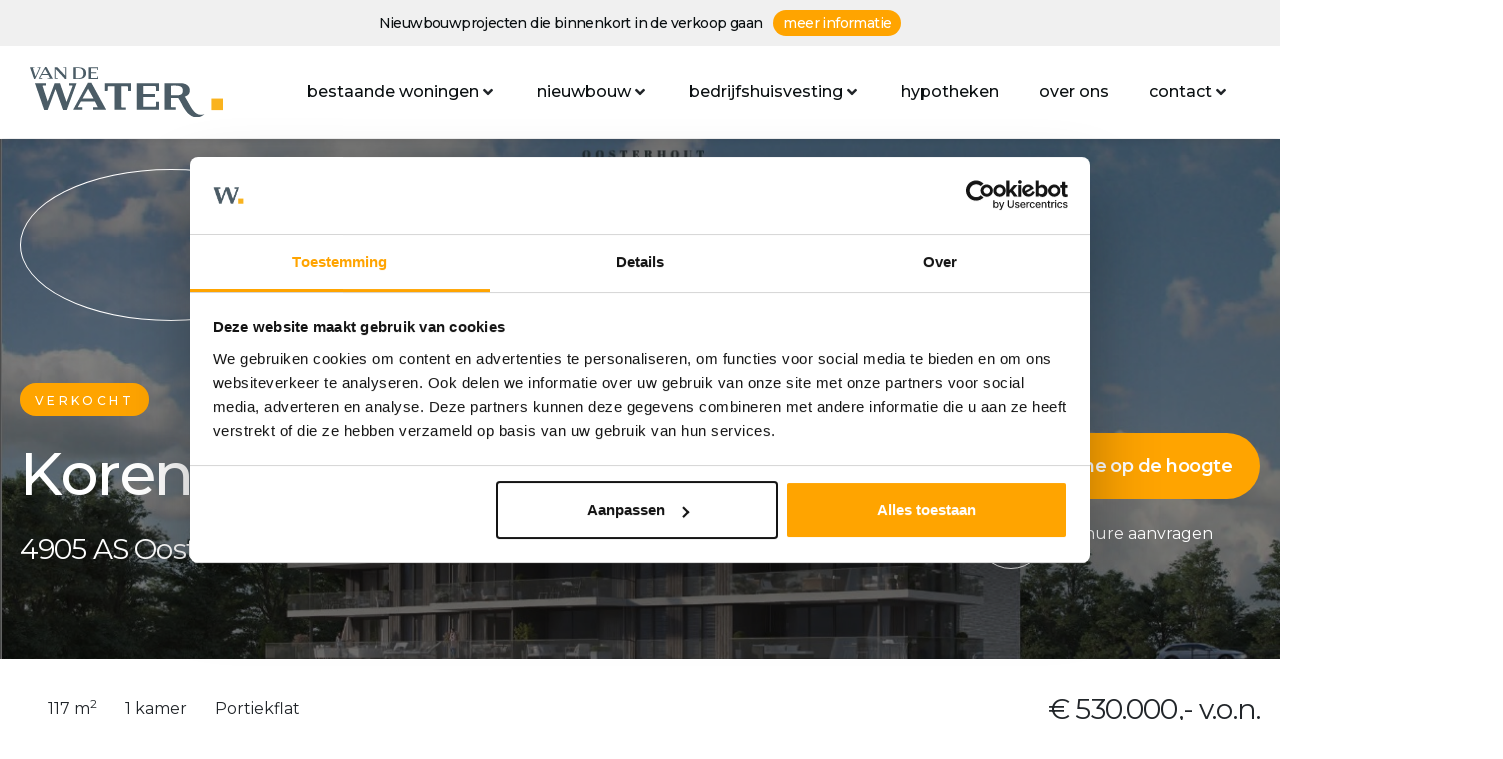

--- FILE ---
content_type: text/html; charset=UTF-8
request_url: https://vandewatergroep.nl/nieuwbouw/nummer/oosterhout-korenbocht-100/
body_size: 53151
content:
<!DOCTYPE html><html lang="nl-NL"><head > <script type="text/javascript">
/* <![CDATA[ */
var gform;gform||(document.addEventListener("gform_main_scripts_loaded",function(){gform.scriptsLoaded=!0}),document.addEventListener("gform/theme/scripts_loaded",function(){gform.themeScriptsLoaded=!0}),window.addEventListener("DOMContentLoaded",function(){gform.domLoaded=!0}),gform={domLoaded:!1,scriptsLoaded:!1,themeScriptsLoaded:!1,isFormEditor:()=>"function"==typeof InitializeEditor,callIfLoaded:function(o){return!(!gform.domLoaded||!gform.scriptsLoaded||!gform.themeScriptsLoaded&&!gform.isFormEditor()||(gform.isFormEditor()&&console.warn("The use of gform.initializeOnLoaded() is deprecated in the form editor context and will be removed in Gravity Forms 3.1."),o(),0))},initializeOnLoaded:function(o){gform.callIfLoaded(o)||(document.addEventListener("gform_main_scripts_loaded",()=>{gform.scriptsLoaded=!0,gform.callIfLoaded(o)}),document.addEventListener("gform/theme/scripts_loaded",()=>{gform.themeScriptsLoaded=!0,gform.callIfLoaded(o)}),window.addEventListener("DOMContentLoaded",()=>{gform.domLoaded=!0,gform.callIfLoaded(o)}))},hooks:{action:{},filter:{}},addAction:function(o,r,e,t){gform.addHook("action",o,r,e,t)},addFilter:function(o,r,e,t){gform.addHook("filter",o,r,e,t)},doAction:function(o){gform.doHook("action",o,arguments)},applyFilters:function(o){return gform.doHook("filter",o,arguments)},removeAction:function(o,r){gform.removeHook("action",o,r)},removeFilter:function(o,r,e){gform.removeHook("filter",o,r,e)},addHook:function(o,r,e,t,n){null==gform.hooks[o][r]&&(gform.hooks[o][r]=[]);var d=gform.hooks[o][r];null==n&&(n=r+"_"+d.length),gform.hooks[o][r].push({tag:n,callable:e,priority:t=null==t?10:t})},doHook:function(r,o,e){var t;if(e=Array.prototype.slice.call(e,1),null!=gform.hooks[r][o]&&((o=gform.hooks[r][o]).sort(function(o,r){return o.priority-r.priority}),o.forEach(function(o){"function"!=typeof(t=o.callable)&&(t=window[t]),"action"==r?t.apply(null,e):e[0]=t.apply(null,e)})),"filter"==r)return e[0]},removeHook:function(o,r,t,n){var e;null!=gform.hooks[o][r]&&(e=(e=gform.hooks[o][r]).filter(function(o,r,e){return!!(null!=n&&n!=o.tag||null!=t&&t!=o.priority)}),gform.hooks[o][r]=e)}});
/* ]]> */
</script>
<meta charset="UTF-8" /><script>if(navigator.userAgent.match(/MSIE|Internet Explorer/i)||navigator.userAgent.match(/Trident\/7\..*?rv:11/i)){var href=document.location.href;if(!href.match(/[?&]nowprocket/)){if(href.indexOf("?")==-1){if(href.indexOf("#")==-1){document.location.href=href+"?nowprocket=1"}else{document.location.href=href.replace("#","?nowprocket=1#")}}else{if(href.indexOf("#")==-1){document.location.href=href+"&nowprocket=1"}else{document.location.href=href.replace("#","&nowprocket=1#")}}}}</script><script>(()=>{class RocketLazyLoadScripts{constructor(){this.v="2.0.3",this.userEvents=["keydown","keyup","mousedown","mouseup","mousemove","mouseover","mouseenter","mouseout","mouseleave","touchmove","touchstart","touchend","touchcancel","wheel","click","dblclick","input","visibilitychange"],this.attributeEvents=["onblur","onclick","oncontextmenu","ondblclick","onfocus","onmousedown","onmouseenter","onmouseleave","onmousemove","onmouseout","onmouseover","onmouseup","onmousewheel","onscroll","onsubmit"]}async t(){this.i(),this.o(),/iP(ad|hone)/.test(navigator.userAgent)&&this.h(),this.u(),this.l(this),this.m(),this.k(this),this.p(this),this._(),await Promise.all([this.R(),this.L()]),this.lastBreath=Date.now(),this.S(this),this.P(),this.D(),this.O(),this.M(),await this.C(this.delayedScripts.normal),await this.C(this.delayedScripts.defer),await this.C(this.delayedScripts.async),this.F("domReady"),await this.T(),await this.j(),await this.I(),this.F("windowLoad"),await this.A(),window.dispatchEvent(new Event("rocket-allScriptsLoaded")),this.everythingLoaded=!0,this.lastTouchEnd&&await new Promise((t=>setTimeout(t,500-Date.now()+this.lastTouchEnd))),this.H(),this.F("all"),this.U(),this.W()}i(){this.CSPIssue=sessionStorage.getItem("rocketCSPIssue"),document.addEventListener("securitypolicyviolation",(t=>{this.CSPIssue||"script-src-elem"!==t.violatedDirective||"data"!==t.blockedURI||(this.CSPIssue=!0,sessionStorage.setItem("rocketCSPIssue",!0))}),{isRocket:!0})}o(){window.addEventListener("pageshow",(t=>{this.persisted=t.persisted,this.realWindowLoadedFired=!0}),{isRocket:!0}),window.addEventListener("pagehide",(()=>{this.onFirstUserAction=null}),{isRocket:!0})}h(){let t;function e(e){t=e}window.addEventListener("touchstart",e,{isRocket:!0}),window.addEventListener("touchend",(function i(o){Math.abs(o.changedTouches[0].pageX-t.changedTouches[0].pageX)<10&&Math.abs(o.changedTouches[0].pageY-t.changedTouches[0].pageY)<10&&o.timeStamp-t.timeStamp<200&&(o.target.dispatchEvent(new PointerEvent("click",{target:o.target,bubbles:!0,cancelable:!0,detail:1})),event.preventDefault(),window.removeEventListener("touchstart",e,{isRocket:!0}),window.removeEventListener("touchend",i,{isRocket:!0}))}),{isRocket:!0})}q(t){this.userActionTriggered||("mousemove"!==t.type||this.firstMousemoveIgnored?"keyup"===t.type||"mouseover"===t.type||"mouseout"===t.type||(this.userActionTriggered=!0,this.onFirstUserAction&&this.onFirstUserAction()):this.firstMousemoveIgnored=!0),"click"===t.type&&t.preventDefault(),this.savedUserEvents.length>0&&(t.stopPropagation(),t.stopImmediatePropagation()),"touchstart"===this.lastEvent&&"touchend"===t.type&&(this.lastTouchEnd=Date.now()),"click"===t.type&&(this.lastTouchEnd=0),this.lastEvent=t.type,this.savedUserEvents.push(t)}u(){this.savedUserEvents=[],this.userEventHandler=this.q.bind(this),this.userEvents.forEach((t=>window.addEventListener(t,this.userEventHandler,{passive:!1,isRocket:!0})))}U(){this.userEvents.forEach((t=>window.removeEventListener(t,this.userEventHandler,{passive:!1,isRocket:!0}))),this.savedUserEvents.forEach((t=>{t.target.dispatchEvent(new window[t.constructor.name](t.type,t))}))}m(){this.eventsMutationObserver=new MutationObserver((t=>{const e="return false";for(const i of t){if("attributes"===i.type){const t=i.target.getAttribute(i.attributeName);t&&t!==e&&(i.target.setAttribute("data-rocket-"+i.attributeName,t),i.target["rocket"+i.attributeName]=new Function("event",t),i.target.setAttribute(i.attributeName,e))}"childList"===i.type&&i.addedNodes.forEach((t=>{if(t.nodeType===Node.ELEMENT_NODE)for(const i of t.attributes)this.attributeEvents.includes(i.name)&&i.value&&""!==i.value&&(t.setAttribute("data-rocket-"+i.name,i.value),t["rocket"+i.name]=new Function("event",i.value),t.setAttribute(i.name,e))}))}})),this.eventsMutationObserver.observe(document,{subtree:!0,childList:!0,attributeFilter:this.attributeEvents})}H(){this.eventsMutationObserver.disconnect(),this.attributeEvents.forEach((t=>{document.querySelectorAll("[data-rocket-"+t+"]").forEach((e=>{e.setAttribute(t,e.getAttribute("data-rocket-"+t)),e.removeAttribute("data-rocket-"+t)}))}))}k(t){Object.defineProperty(HTMLElement.prototype,"onclick",{get(){return this.rocketonclick||null},set(e){this.rocketonclick=e,this.setAttribute(t.everythingLoaded?"onclick":"data-rocket-onclick","this.rocketonclick(event)")}})}S(t){function e(e,i){let o=e[i];e[i]=null,Object.defineProperty(e,i,{get:()=>o,set(s){t.everythingLoaded?o=s:e["rocket"+i]=o=s}})}e(document,"onreadystatechange"),e(window,"onload"),e(window,"onpageshow");try{Object.defineProperty(document,"readyState",{get:()=>t.rocketReadyState,set(e){t.rocketReadyState=e},configurable:!0}),document.readyState="loading"}catch(t){console.log("WPRocket DJE readyState conflict, bypassing")}}l(t){this.originalAddEventListener=EventTarget.prototype.addEventListener,this.originalRemoveEventListener=EventTarget.prototype.removeEventListener,this.savedEventListeners=[],EventTarget.prototype.addEventListener=function(e,i,o){o&&o.isRocket||!t.B(e,this)&&!t.userEvents.includes(e)||t.B(e,this)&&!t.userActionTriggered||e.startsWith("rocket-")||t.everythingLoaded?t.originalAddEventListener.call(this,e,i,o):t.savedEventListeners.push({target:this,remove:!1,type:e,func:i,options:o})},EventTarget.prototype.removeEventListener=function(e,i,o){o&&o.isRocket||!t.B(e,this)&&!t.userEvents.includes(e)||t.B(e,this)&&!t.userActionTriggered||e.startsWith("rocket-")||t.everythingLoaded?t.originalRemoveEventListener.call(this,e,i,o):t.savedEventListeners.push({target:this,remove:!0,type:e,func:i,options:o})}}F(t){"all"===t&&(EventTarget.prototype.addEventListener=this.originalAddEventListener,EventTarget.prototype.removeEventListener=this.originalRemoveEventListener),this.savedEventListeners=this.savedEventListeners.filter((e=>{let i=e.type,o=e.target||window;return"domReady"===t&&"DOMContentLoaded"!==i&&"readystatechange"!==i||("windowLoad"===t&&"load"!==i&&"readystatechange"!==i&&"pageshow"!==i||(this.B(i,o)&&(i="rocket-"+i),e.remove?o.removeEventListener(i,e.func,e.options):o.addEventListener(i,e.func,e.options),!1))}))}p(t){let e;function i(e){return t.everythingLoaded?e:e.split(" ").map((t=>"load"===t||t.startsWith("load.")?"rocket-jquery-load":t)).join(" ")}function o(o){function s(e){const s=o.fn[e];o.fn[e]=o.fn.init.prototype[e]=function(){return this[0]===window&&t.userActionTriggered&&("string"==typeof arguments[0]||arguments[0]instanceof String?arguments[0]=i(arguments[0]):"object"==typeof arguments[0]&&Object.keys(arguments[0]).forEach((t=>{const e=arguments[0][t];delete arguments[0][t],arguments[0][i(t)]=e}))),s.apply(this,arguments),this}}if(o&&o.fn&&!t.allJQueries.includes(o)){const e={DOMContentLoaded:[],"rocket-DOMContentLoaded":[]};for(const t in e)document.addEventListener(t,(()=>{e[t].forEach((t=>t()))}),{isRocket:!0});o.fn.ready=o.fn.init.prototype.ready=function(i){function s(){parseInt(o.fn.jquery)>2?setTimeout((()=>i.bind(document)(o))):i.bind(document)(o)}return t.realDomReadyFired?!t.userActionTriggered||t.fauxDomReadyFired?s():e["rocket-DOMContentLoaded"].push(s):e.DOMContentLoaded.push(s),o([])},s("on"),s("one"),s("off"),t.allJQueries.push(o)}e=o}t.allJQueries=[],o(window.jQuery),Object.defineProperty(window,"jQuery",{get:()=>e,set(t){o(t)}})}P(){const t=new Map;document.write=document.writeln=function(e){const i=document.currentScript,o=document.createRange(),s=i.parentElement;let n=t.get(i);void 0===n&&(n=i.nextSibling,t.set(i,n));const c=document.createDocumentFragment();o.setStart(c,0),c.appendChild(o.createContextualFragment(e)),s.insertBefore(c,n)}}async R(){return new Promise((t=>{this.userActionTriggered?t():this.onFirstUserAction=t}))}async L(){return new Promise((t=>{document.addEventListener("DOMContentLoaded",(()=>{this.realDomReadyFired=!0,t()}),{isRocket:!0})}))}async I(){return this.realWindowLoadedFired?Promise.resolve():new Promise((t=>{window.addEventListener("load",t,{isRocket:!0})}))}M(){this.pendingScripts=[];this.scriptsMutationObserver=new MutationObserver((t=>{for(const e of t)e.addedNodes.forEach((t=>{"SCRIPT"!==t.tagName||t.noModule||t.isWPRocket||this.pendingScripts.push({script:t,promise:new Promise((e=>{const i=()=>{const i=this.pendingScripts.findIndex((e=>e.script===t));i>=0&&this.pendingScripts.splice(i,1),e()};t.addEventListener("load",i,{isRocket:!0}),t.addEventListener("error",i,{isRocket:!0}),setTimeout(i,1e3)}))})}))})),this.scriptsMutationObserver.observe(document,{childList:!0,subtree:!0})}async j(){await this.J(),this.pendingScripts.length?(await this.pendingScripts[0].promise,await this.j()):this.scriptsMutationObserver.disconnect()}D(){this.delayedScripts={normal:[],async:[],defer:[]},document.querySelectorAll("script[type$=rocketlazyloadscript]").forEach((t=>{t.hasAttribute("data-rocket-src")?t.hasAttribute("async")&&!1!==t.async?this.delayedScripts.async.push(t):t.hasAttribute("defer")&&!1!==t.defer||"module"===t.getAttribute("data-rocket-type")?this.delayedScripts.defer.push(t):this.delayedScripts.normal.push(t):this.delayedScripts.normal.push(t)}))}async _(){await this.L();let t=[];document.querySelectorAll("script[type$=rocketlazyloadscript][data-rocket-src]").forEach((e=>{let i=e.getAttribute("data-rocket-src");if(i&&!i.startsWith("data:")){i.startsWith("//")&&(i=location.protocol+i);try{const o=new URL(i).origin;o!==location.origin&&t.push({src:o,crossOrigin:e.crossOrigin||"module"===e.getAttribute("data-rocket-type")})}catch(t){}}})),t=[...new Map(t.map((t=>[JSON.stringify(t),t]))).values()],this.N(t,"preconnect")}async $(t){if(await this.G(),!0!==t.noModule||!("noModule"in HTMLScriptElement.prototype))return new Promise((e=>{let i;function o(){(i||t).setAttribute("data-rocket-status","executed"),e()}try{if(navigator.userAgent.includes("Firefox/")||""===navigator.vendor||this.CSPIssue)i=document.createElement("script"),[...t.attributes].forEach((t=>{let e=t.nodeName;"type"!==e&&("data-rocket-type"===e&&(e="type"),"data-rocket-src"===e&&(e="src"),i.setAttribute(e,t.nodeValue))})),t.text&&(i.text=t.text),t.nonce&&(i.nonce=t.nonce),i.hasAttribute("src")?(i.addEventListener("load",o,{isRocket:!0}),i.addEventListener("error",(()=>{i.setAttribute("data-rocket-status","failed-network"),e()}),{isRocket:!0}),setTimeout((()=>{i.isConnected||e()}),1)):(i.text=t.text,o()),i.isWPRocket=!0,t.parentNode.replaceChild(i,t);else{const i=t.getAttribute("data-rocket-type"),s=t.getAttribute("data-rocket-src");i?(t.type=i,t.removeAttribute("data-rocket-type")):t.removeAttribute("type"),t.addEventListener("load",o,{isRocket:!0}),t.addEventListener("error",(i=>{this.CSPIssue&&i.target.src.startsWith("data:")?(console.log("WPRocket: CSP fallback activated"),t.removeAttribute("src"),this.$(t).then(e)):(t.setAttribute("data-rocket-status","failed-network"),e())}),{isRocket:!0}),s?(t.fetchPriority="high",t.removeAttribute("data-rocket-src"),t.src=s):t.src="data:text/javascript;base64,"+window.btoa(unescape(encodeURIComponent(t.text)))}}catch(i){t.setAttribute("data-rocket-status","failed-transform"),e()}}));t.setAttribute("data-rocket-status","skipped")}async C(t){const e=t.shift();return e?(e.isConnected&&await this.$(e),this.C(t)):Promise.resolve()}O(){this.N([...this.delayedScripts.normal,...this.delayedScripts.defer,...this.delayedScripts.async],"preload")}N(t,e){this.trash=this.trash||[];let i=!0;var o=document.createDocumentFragment();t.forEach((t=>{const s=t.getAttribute&&t.getAttribute("data-rocket-src")||t.src;if(s&&!s.startsWith("data:")){const n=document.createElement("link");n.href=s,n.rel=e,"preconnect"!==e&&(n.as="script",n.fetchPriority=i?"high":"low"),t.getAttribute&&"module"===t.getAttribute("data-rocket-type")&&(n.crossOrigin=!0),t.crossOrigin&&(n.crossOrigin=t.crossOrigin),t.integrity&&(n.integrity=t.integrity),t.nonce&&(n.nonce=t.nonce),o.appendChild(n),this.trash.push(n),i=!1}})),document.head.appendChild(o)}W(){this.trash.forEach((t=>t.remove()))}async T(){try{document.readyState="interactive"}catch(t){}this.fauxDomReadyFired=!0;try{await this.G(),document.dispatchEvent(new Event("rocket-readystatechange")),await this.G(),document.rocketonreadystatechange&&document.rocketonreadystatechange(),await this.G(),document.dispatchEvent(new Event("rocket-DOMContentLoaded")),await this.G(),window.dispatchEvent(new Event("rocket-DOMContentLoaded"))}catch(t){console.error(t)}}async A(){try{document.readyState="complete"}catch(t){}try{await this.G(),document.dispatchEvent(new Event("rocket-readystatechange")),await this.G(),document.rocketonreadystatechange&&document.rocketonreadystatechange(),await this.G(),window.dispatchEvent(new Event("rocket-load")),await this.G(),window.rocketonload&&window.rocketonload(),await this.G(),this.allJQueries.forEach((t=>t(window).trigger("rocket-jquery-load"))),await this.G();const t=new Event("rocket-pageshow");t.persisted=this.persisted,window.dispatchEvent(t),await this.G(),window.rocketonpageshow&&window.rocketonpageshow({persisted:this.persisted})}catch(t){console.error(t)}}async G(){Date.now()-this.lastBreath>45&&(await this.J(),this.lastBreath=Date.now())}async J(){return document.hidden?new Promise((t=>setTimeout(t))):new Promise((t=>requestAnimationFrame(t)))}B(t,e){return e===document&&"readystatechange"===t||(e===document&&"DOMContentLoaded"===t||(e===window&&"DOMContentLoaded"===t||(e===window&&"load"===t||e===window&&"pageshow"===t)))}static run(){(new RocketLazyLoadScripts).t()}}RocketLazyLoadScripts.run()})();</script><!-- Google Tag Manager -->
<script type="rocketlazyloadscript">(function(w,d,s,l,i){w[l]=w[l]||[];w[l].push({'gtm.start':
new Date().getTime(),event:'gtm.js'});var f=d.getElementsByTagName(s)[0],
j=d.createElement(s),dl=l!='dataLayer'?'&l='+l:'';j.async=true;j.src=
'https://www.googletagmanager.com/gtm.js?id='+i+dl;f.parentNode.insertBefore(j,f);
})(window,document,'script','dataLayer','GTM-MRNLC93');</script>
<!-- End Google Tag Manager -->	
	<meta name="viewport" content="width=device-width, initial-scale=1" />
	<script type="rocketlazyloadscript" data-rocket-type="text/javascript" data-cookieconsent="ignore">
	window.dataLayer = window.dataLayer || [];

	function gtag() {
		dataLayer.push(arguments);
	}

	gtag("consent", "default", {
		ad_personalization: "denied",
		ad_storage: "denied",
		ad_user_data: "denied",
		analytics_storage: "denied",
		functionality_storage: "denied",
		personalization_storage: "denied",
		security_storage: "granted",
		wait_for_update: 500,
	});
	gtag("set", "ads_data_redaction", true);
	</script>
<script type="text/javascript"
		id="Cookiebot"
		src="https://consent.cookiebot.com/uc.js"
		data-implementation="wp"
		data-cbid="96352fe1-75b1-4251-9cc6-5c0f92c3baf0"
							data-blockingmode="auto"
	 data-rocket-defer defer></script>
<meta name='robots' content='index, follow, max-image-preview:large, max-snippet:-1, max-video-preview:-1' />

	<!-- This site is optimized with the Yoast SEO Premium plugin v26.6 (Yoast SEO v26.6) - https://yoast.com/wordpress/plugins/seo/ -->
	<title>Oosterhout – Korenbocht 100 - Van de Water Groep</title>
	<link rel="canonical" href="https://vandewatergroep.nl/nieuwbouw/nummer/oosterhout-korenbocht-100/" />
	<meta property="og:locale" content="nl_NL" />
	<meta property="og:type" content="article" />
	<meta property="og:title" content="Oosterhout – Korenbocht 100" />
	<meta property="og:description" content="Kenmerken van type Matroos &#8211; Bouwnummers: 1, 4, 7, 8, 11, 12, 15, 16 en 19 &#8211; Opp. living ca. 59 m² &#8211; Slaapkamers ca. 15 en 10 m² &#8211; Opp. balkon ca. 37 m² &#8211; 2 parkeerplaatsen &#8211; Balkon gelegen op zuidoost of zuidwest &#8211; Berging ca. 5 m²" />
	<meta property="og:url" content="https://vandewatergroep.nl/nieuwbouw/nummer/oosterhout-korenbocht-100/" />
	<meta property="og:site_name" content="Van de Water Groep" />
	<meta property="article:publisher" content="https://www.facebook.com/vandewatermakelaars/" />
	<meta property="article:modified_time" content="2021-11-27T08:43:48+00:00" />
	<meta property="og:image" content="https://vandewatergroep.nl/wp-content/uploads/realworks/nieuwbouw-nummers/5.333.170/96908357.jpg" />
	<meta property="og:image:width" content="1300" />
	<meta property="og:image:height" content="905" />
	<meta property="og:image:type" content="image/jpeg" />
	<meta name="twitter:card" content="summary_large_image" />
	<script type="application/ld+json" class="yoast-schema-graph">{"@context":"https://schema.org","@graph":[{"@type":"WebPage","@id":"https://vandewatergroep.nl/nieuwbouw/nummer/oosterhout-korenbocht-100/","url":"https://vandewatergroep.nl/nieuwbouw/nummer/oosterhout-korenbocht-100/","name":"Oosterhout – Korenbocht 100 - Van de Water Groep","isPartOf":{"@id":"https://vandewatergroep.nl/#website"},"primaryImageOfPage":{"@id":"https://vandewatergroep.nl/nieuwbouw/nummer/oosterhout-korenbocht-100/#primaryimage"},"image":{"@id":"https://vandewatergroep.nl/nieuwbouw/nummer/oosterhout-korenbocht-100/#primaryimage"},"thumbnailUrl":"https://vandewatergroep.nl/wp-content/uploads/realworks/nieuwbouw-nummers/5.333.170/96908357.jpg","datePublished":"2020-10-01T07:47:48+00:00","dateModified":"2021-11-27T08:43:48+00:00","breadcrumb":{"@id":"https://vandewatergroep.nl/nieuwbouw/nummer/oosterhout-korenbocht-100/#breadcrumb"},"inLanguage":"nl-NL","potentialAction":[{"@type":"ReadAction","target":["https://vandewatergroep.nl/nieuwbouw/nummer/oosterhout-korenbocht-100/"]}]},{"@type":"ImageObject","inLanguage":"nl-NL","@id":"https://vandewatergroep.nl/nieuwbouw/nummer/oosterhout-korenbocht-100/#primaryimage","url":"https://vandewatergroep.nl/wp-content/uploads/realworks/nieuwbouw-nummers/5.333.170/96908357.jpg","contentUrl":"https://vandewatergroep.nl/wp-content/uploads/realworks/nieuwbouw-nummers/5.333.170/96908357.jpg","width":1300,"height":905,"caption":"Hoofdfoto"},{"@type":"BreadcrumbList","@id":"https://vandewatergroep.nl/nieuwbouw/nummer/oosterhout-korenbocht-100/#breadcrumb","itemListElement":[{"@type":"ListItem","position":1,"name":"Home","item":"https://vandewatergroep.nl/"},{"@type":"ListItem","position":2,"name":"Oosterhout – Korenbocht 100"}]},{"@type":"WebSite","@id":"https://vandewatergroep.nl/#website","url":"https://vandewatergroep.nl/","name":"Van de Water Groep","description":"Uw specialist in de regio Oosterhout, Tilburg &amp; Breda","publisher":{"@id":"https://vandewatergroep.nl/#organization"},"potentialAction":[{"@type":"SearchAction","target":{"@type":"EntryPoint","urlTemplate":"https://vandewatergroep.nl/?s={search_term_string}"},"query-input":{"@type":"PropertyValueSpecification","valueRequired":true,"valueName":"search_term_string"}}],"inLanguage":"nl-NL"},{"@type":"Organization","@id":"https://vandewatergroep.nl/#organization","name":"Van de Water Groep","url":"https://vandewatergroep.nl/","logo":{"@type":"ImageObject","inLanguage":"nl-NL","@id":"https://vandewatergroep.nl/#/schema/logo/image/","url":"https://vandewatergroep.nl/wp-content/uploads/2020/05/VandeWater-logo-web-1.png","contentUrl":"https://vandewatergroep.nl/wp-content/uploads/2020/05/VandeWater-logo-web-1.png","width":3000,"height":786,"caption":"Van de Water Groep"},"image":{"@id":"https://vandewatergroep.nl/#/schema/logo/image/"},"sameAs":["https://www.facebook.com/vandewatermakelaars/","https://www.linkedin.com/company/van-de-water-makelaardij/"]}]}</script>
	<!-- / Yoast SEO Premium plugin. -->


<link rel="alternate" type="application/rss+xml" title="Van de Water Groep &raquo; feed" href="https://vandewatergroep.nl/feed/" />
<link rel="alternate" type="application/rss+xml" title="Van de Water Groep &raquo; reacties feed" href="https://vandewatergroep.nl/comments/feed/" />
<link rel="alternate" title="oEmbed (JSON)" type="application/json+oembed" href="https://vandewatergroep.nl/wp-json/oembed/1.0/embed?url=https%3A%2F%2Fvandewatergroep.nl%2Fnieuwbouw%2Fnummer%2Foosterhout-korenbocht-100%2F" />
<link rel="alternate" title="oEmbed (XML)" type="text/xml+oembed" href="https://vandewatergroep.nl/wp-json/oembed/1.0/embed?url=https%3A%2F%2Fvandewatergroep.nl%2Fnieuwbouw%2Fnummer%2Foosterhout-korenbocht-100%2F&#038;format=xml" />
<style id='wp-img-auto-sizes-contain-inline-css' type='text/css'>
img:is([sizes=auto i],[sizes^="auto," i]){contain-intrinsic-size:3000px 1500px}
/*# sourceURL=wp-img-auto-sizes-contain-inline-css */
</style>
<style id='wp-emoji-styles-inline-css' type='text/css'>

	img.wp-smiley, img.emoji {
		display: inline !important;
		border: none !important;
		box-shadow: none !important;
		height: 1em !important;
		width: 1em !important;
		margin: 0 0.07em !important;
		vertical-align: -0.1em !important;
		background: none !important;
		padding: 0 !important;
	}
/*# sourceURL=wp-emoji-styles-inline-css */
</style>
<link rel='stylesheet' id='wp-block-library-css' href='https://vandewatergroep.nl/wp-includes/css/dist/block-library/style.min.css?ver=09f08c2a43f4b865e9e0a29c7ee905e1' type='text/css' media='all' />
<style id='wp-block-library-theme-inline-css' type='text/css'>
.wp-block-audio :where(figcaption){color:#555;font-size:13px;text-align:center}.is-dark-theme .wp-block-audio :where(figcaption){color:#ffffffa6}.wp-block-audio{margin:0 0 1em}.wp-block-code{border:1px solid #ccc;border-radius:4px;font-family:Menlo,Consolas,monaco,monospace;padding:.8em 1em}.wp-block-embed :where(figcaption){color:#555;font-size:13px;text-align:center}.is-dark-theme .wp-block-embed :where(figcaption){color:#ffffffa6}.wp-block-embed{margin:0 0 1em}.blocks-gallery-caption{color:#555;font-size:13px;text-align:center}.is-dark-theme .blocks-gallery-caption{color:#ffffffa6}:root :where(.wp-block-image figcaption){color:#555;font-size:13px;text-align:center}.is-dark-theme :root :where(.wp-block-image figcaption){color:#ffffffa6}.wp-block-image{margin:0 0 1em}.wp-block-pullquote{border-bottom:4px solid;border-top:4px solid;color:currentColor;margin-bottom:1.75em}.wp-block-pullquote :where(cite),.wp-block-pullquote :where(footer),.wp-block-pullquote__citation{color:currentColor;font-size:.8125em;font-style:normal;text-transform:uppercase}.wp-block-quote{border-left:.25em solid;margin:0 0 1.75em;padding-left:1em}.wp-block-quote cite,.wp-block-quote footer{color:currentColor;font-size:.8125em;font-style:normal;position:relative}.wp-block-quote:where(.has-text-align-right){border-left:none;border-right:.25em solid;padding-left:0;padding-right:1em}.wp-block-quote:where(.has-text-align-center){border:none;padding-left:0}.wp-block-quote.is-large,.wp-block-quote.is-style-large,.wp-block-quote:where(.is-style-plain){border:none}.wp-block-search .wp-block-search__label{font-weight:700}.wp-block-search__button{border:1px solid #ccc;padding:.375em .625em}:where(.wp-block-group.has-background){padding:1.25em 2.375em}.wp-block-separator.has-css-opacity{opacity:.4}.wp-block-separator{border:none;border-bottom:2px solid;margin-left:auto;margin-right:auto}.wp-block-separator.has-alpha-channel-opacity{opacity:1}.wp-block-separator:not(.is-style-wide):not(.is-style-dots){width:100px}.wp-block-separator.has-background:not(.is-style-dots){border-bottom:none;height:1px}.wp-block-separator.has-background:not(.is-style-wide):not(.is-style-dots){height:2px}.wp-block-table{margin:0 0 1em}.wp-block-table td,.wp-block-table th{word-break:normal}.wp-block-table :where(figcaption){color:#555;font-size:13px;text-align:center}.is-dark-theme .wp-block-table :where(figcaption){color:#ffffffa6}.wp-block-video :where(figcaption){color:#555;font-size:13px;text-align:center}.is-dark-theme .wp-block-video :where(figcaption){color:#ffffffa6}.wp-block-video{margin:0 0 1em}:root :where(.wp-block-template-part.has-background){margin-bottom:0;margin-top:0;padding:1.25em 2.375em}
/*# sourceURL=/wp-includes/css/dist/block-library/theme.min.css */
</style>
<style id='classic-theme-styles-inline-css' type='text/css'>
/*! This file is auto-generated */
.wp-block-button__link{color:#fff;background-color:#32373c;border-radius:9999px;box-shadow:none;text-decoration:none;padding:calc(.667em + 2px) calc(1.333em + 2px);font-size:1.125em}.wp-block-file__button{background:#32373c;color:#fff;text-decoration:none}
/*# sourceURL=/wp-includes/css/classic-themes.min.css */
</style>
<link rel='stylesheet' id='jet-engine-frontend-css' href='https://vandewatergroep.nl/wp-content/plugins/jet-engine/assets/css/frontend.css?ver=3.8.0' type='text/css' media='all' />
<style id='global-styles-inline-css' type='text/css'>
:root{--wp--preset--aspect-ratio--square: 1;--wp--preset--aspect-ratio--4-3: 4/3;--wp--preset--aspect-ratio--3-4: 3/4;--wp--preset--aspect-ratio--3-2: 3/2;--wp--preset--aspect-ratio--2-3: 2/3;--wp--preset--aspect-ratio--16-9: 16/9;--wp--preset--aspect-ratio--9-16: 9/16;--wp--preset--color--black: #000000;--wp--preset--color--cyan-bluish-gray: #abb8c3;--wp--preset--color--white: #ffffff;--wp--preset--color--pale-pink: #f78da7;--wp--preset--color--vivid-red: #cf2e2e;--wp--preset--color--luminous-vivid-orange: #ff6900;--wp--preset--color--luminous-vivid-amber: #fcb900;--wp--preset--color--light-green-cyan: #7bdcb5;--wp--preset--color--vivid-green-cyan: #00d084;--wp--preset--color--pale-cyan-blue: #8ed1fc;--wp--preset--color--vivid-cyan-blue: #0693e3;--wp--preset--color--vivid-purple: #9b51e0;--wp--preset--gradient--vivid-cyan-blue-to-vivid-purple: linear-gradient(135deg,rgb(6,147,227) 0%,rgb(155,81,224) 100%);--wp--preset--gradient--light-green-cyan-to-vivid-green-cyan: linear-gradient(135deg,rgb(122,220,180) 0%,rgb(0,208,130) 100%);--wp--preset--gradient--luminous-vivid-amber-to-luminous-vivid-orange: linear-gradient(135deg,rgb(252,185,0) 0%,rgb(255,105,0) 100%);--wp--preset--gradient--luminous-vivid-orange-to-vivid-red: linear-gradient(135deg,rgb(255,105,0) 0%,rgb(207,46,46) 100%);--wp--preset--gradient--very-light-gray-to-cyan-bluish-gray: linear-gradient(135deg,rgb(238,238,238) 0%,rgb(169,184,195) 100%);--wp--preset--gradient--cool-to-warm-spectrum: linear-gradient(135deg,rgb(74,234,220) 0%,rgb(151,120,209) 20%,rgb(207,42,186) 40%,rgb(238,44,130) 60%,rgb(251,105,98) 80%,rgb(254,248,76) 100%);--wp--preset--gradient--blush-light-purple: linear-gradient(135deg,rgb(255,206,236) 0%,rgb(152,150,240) 100%);--wp--preset--gradient--blush-bordeaux: linear-gradient(135deg,rgb(254,205,165) 0%,rgb(254,45,45) 50%,rgb(107,0,62) 100%);--wp--preset--gradient--luminous-dusk: linear-gradient(135deg,rgb(255,203,112) 0%,rgb(199,81,192) 50%,rgb(65,88,208) 100%);--wp--preset--gradient--pale-ocean: linear-gradient(135deg,rgb(255,245,203) 0%,rgb(182,227,212) 50%,rgb(51,167,181) 100%);--wp--preset--gradient--electric-grass: linear-gradient(135deg,rgb(202,248,128) 0%,rgb(113,206,126) 100%);--wp--preset--gradient--midnight: linear-gradient(135deg,rgb(2,3,129) 0%,rgb(40,116,252) 100%);--wp--preset--font-size--small: 13px;--wp--preset--font-size--medium: 20px;--wp--preset--font-size--large: 36px;--wp--preset--font-size--x-large: 42px;--wp--preset--spacing--20: 0.44rem;--wp--preset--spacing--30: 0.67rem;--wp--preset--spacing--40: 1rem;--wp--preset--spacing--50: 1.5rem;--wp--preset--spacing--60: 2.25rem;--wp--preset--spacing--70: 3.38rem;--wp--preset--spacing--80: 5.06rem;--wp--preset--shadow--natural: 6px 6px 9px rgba(0, 0, 0, 0.2);--wp--preset--shadow--deep: 12px 12px 50px rgba(0, 0, 0, 0.4);--wp--preset--shadow--sharp: 6px 6px 0px rgba(0, 0, 0, 0.2);--wp--preset--shadow--outlined: 6px 6px 0px -3px rgb(255, 255, 255), 6px 6px rgb(0, 0, 0);--wp--preset--shadow--crisp: 6px 6px 0px rgb(0, 0, 0);}:where(.is-layout-flex){gap: 0.5em;}:where(.is-layout-grid){gap: 0.5em;}body .is-layout-flex{display: flex;}.is-layout-flex{flex-wrap: wrap;align-items: center;}.is-layout-flex > :is(*, div){margin: 0;}body .is-layout-grid{display: grid;}.is-layout-grid > :is(*, div){margin: 0;}:where(.wp-block-columns.is-layout-flex){gap: 2em;}:where(.wp-block-columns.is-layout-grid){gap: 2em;}:where(.wp-block-post-template.is-layout-flex){gap: 1.25em;}:where(.wp-block-post-template.is-layout-grid){gap: 1.25em;}.has-black-color{color: var(--wp--preset--color--black) !important;}.has-cyan-bluish-gray-color{color: var(--wp--preset--color--cyan-bluish-gray) !important;}.has-white-color{color: var(--wp--preset--color--white) !important;}.has-pale-pink-color{color: var(--wp--preset--color--pale-pink) !important;}.has-vivid-red-color{color: var(--wp--preset--color--vivid-red) !important;}.has-luminous-vivid-orange-color{color: var(--wp--preset--color--luminous-vivid-orange) !important;}.has-luminous-vivid-amber-color{color: var(--wp--preset--color--luminous-vivid-amber) !important;}.has-light-green-cyan-color{color: var(--wp--preset--color--light-green-cyan) !important;}.has-vivid-green-cyan-color{color: var(--wp--preset--color--vivid-green-cyan) !important;}.has-pale-cyan-blue-color{color: var(--wp--preset--color--pale-cyan-blue) !important;}.has-vivid-cyan-blue-color{color: var(--wp--preset--color--vivid-cyan-blue) !important;}.has-vivid-purple-color{color: var(--wp--preset--color--vivid-purple) !important;}.has-black-background-color{background-color: var(--wp--preset--color--black) !important;}.has-cyan-bluish-gray-background-color{background-color: var(--wp--preset--color--cyan-bluish-gray) !important;}.has-white-background-color{background-color: var(--wp--preset--color--white) !important;}.has-pale-pink-background-color{background-color: var(--wp--preset--color--pale-pink) !important;}.has-vivid-red-background-color{background-color: var(--wp--preset--color--vivid-red) !important;}.has-luminous-vivid-orange-background-color{background-color: var(--wp--preset--color--luminous-vivid-orange) !important;}.has-luminous-vivid-amber-background-color{background-color: var(--wp--preset--color--luminous-vivid-amber) !important;}.has-light-green-cyan-background-color{background-color: var(--wp--preset--color--light-green-cyan) !important;}.has-vivid-green-cyan-background-color{background-color: var(--wp--preset--color--vivid-green-cyan) !important;}.has-pale-cyan-blue-background-color{background-color: var(--wp--preset--color--pale-cyan-blue) !important;}.has-vivid-cyan-blue-background-color{background-color: var(--wp--preset--color--vivid-cyan-blue) !important;}.has-vivid-purple-background-color{background-color: var(--wp--preset--color--vivid-purple) !important;}.has-black-border-color{border-color: var(--wp--preset--color--black) !important;}.has-cyan-bluish-gray-border-color{border-color: var(--wp--preset--color--cyan-bluish-gray) !important;}.has-white-border-color{border-color: var(--wp--preset--color--white) !important;}.has-pale-pink-border-color{border-color: var(--wp--preset--color--pale-pink) !important;}.has-vivid-red-border-color{border-color: var(--wp--preset--color--vivid-red) !important;}.has-luminous-vivid-orange-border-color{border-color: var(--wp--preset--color--luminous-vivid-orange) !important;}.has-luminous-vivid-amber-border-color{border-color: var(--wp--preset--color--luminous-vivid-amber) !important;}.has-light-green-cyan-border-color{border-color: var(--wp--preset--color--light-green-cyan) !important;}.has-vivid-green-cyan-border-color{border-color: var(--wp--preset--color--vivid-green-cyan) !important;}.has-pale-cyan-blue-border-color{border-color: var(--wp--preset--color--pale-cyan-blue) !important;}.has-vivid-cyan-blue-border-color{border-color: var(--wp--preset--color--vivid-cyan-blue) !important;}.has-vivid-purple-border-color{border-color: var(--wp--preset--color--vivid-purple) !important;}.has-vivid-cyan-blue-to-vivid-purple-gradient-background{background: var(--wp--preset--gradient--vivid-cyan-blue-to-vivid-purple) !important;}.has-light-green-cyan-to-vivid-green-cyan-gradient-background{background: var(--wp--preset--gradient--light-green-cyan-to-vivid-green-cyan) !important;}.has-luminous-vivid-amber-to-luminous-vivid-orange-gradient-background{background: var(--wp--preset--gradient--luminous-vivid-amber-to-luminous-vivid-orange) !important;}.has-luminous-vivid-orange-to-vivid-red-gradient-background{background: var(--wp--preset--gradient--luminous-vivid-orange-to-vivid-red) !important;}.has-very-light-gray-to-cyan-bluish-gray-gradient-background{background: var(--wp--preset--gradient--very-light-gray-to-cyan-bluish-gray) !important;}.has-cool-to-warm-spectrum-gradient-background{background: var(--wp--preset--gradient--cool-to-warm-spectrum) !important;}.has-blush-light-purple-gradient-background{background: var(--wp--preset--gradient--blush-light-purple) !important;}.has-blush-bordeaux-gradient-background{background: var(--wp--preset--gradient--blush-bordeaux) !important;}.has-luminous-dusk-gradient-background{background: var(--wp--preset--gradient--luminous-dusk) !important;}.has-pale-ocean-gradient-background{background: var(--wp--preset--gradient--pale-ocean) !important;}.has-electric-grass-gradient-background{background: var(--wp--preset--gradient--electric-grass) !important;}.has-midnight-gradient-background{background: var(--wp--preset--gradient--midnight) !important;}.has-small-font-size{font-size: var(--wp--preset--font-size--small) !important;}.has-medium-font-size{font-size: var(--wp--preset--font-size--medium) !important;}.has-large-font-size{font-size: var(--wp--preset--font-size--large) !important;}.has-x-large-font-size{font-size: var(--wp--preset--font-size--x-large) !important;}
:where(.wp-block-post-template.is-layout-flex){gap: 1.25em;}:where(.wp-block-post-template.is-layout-grid){gap: 1.25em;}
:where(.wp-block-term-template.is-layout-flex){gap: 1.25em;}:where(.wp-block-term-template.is-layout-grid){gap: 1.25em;}
:where(.wp-block-columns.is-layout-flex){gap: 2em;}:where(.wp-block-columns.is-layout-grid){gap: 2em;}
:root :where(.wp-block-pullquote){font-size: 1.5em;line-height: 1.6;}
/*# sourceURL=global-styles-inline-css */
</style>
<link rel='stylesheet' id='dashicons-css' href='https://vandewatergroep.nl/wp-includes/css/dashicons.min.css?ver=09f08c2a43f4b865e9e0a29c7ee905e1' type='text/css' media='all' />
<link rel='stylesheet' id='admin-bar-css' href='https://vandewatergroep.nl/wp-includes/css/admin-bar.min.css?ver=09f08c2a43f4b865e9e0a29c7ee905e1' type='text/css' media='all' />
<style id='admin-bar-inline-css' type='text/css'>

    /* Hide CanvasJS credits for P404 charts specifically */
    #p404RedirectChart .canvasjs-chart-credit {
        display: none !important;
    }
    
    #p404RedirectChart canvas {
        border-radius: 6px;
    }

    .p404-redirect-adminbar-weekly-title {
        font-weight: bold;
        font-size: 14px;
        color: #fff;
        margin-bottom: 6px;
    }

    #wpadminbar #wp-admin-bar-p404_free_top_button .ab-icon:before {
        content: "\f103";
        color: #dc3545;
        top: 3px;
    }
    
    #wp-admin-bar-p404_free_top_button .ab-item {
        min-width: 80px !important;
        padding: 0px !important;
    }
    
    /* Ensure proper positioning and z-index for P404 dropdown */
    .p404-redirect-adminbar-dropdown-wrap { 
        min-width: 0; 
        padding: 0;
        position: static !important;
    }
    
    #wpadminbar #wp-admin-bar-p404_free_top_button_dropdown {
        position: static !important;
    }
    
    #wpadminbar #wp-admin-bar-p404_free_top_button_dropdown .ab-item {
        padding: 0 !important;
        margin: 0 !important;
    }
    
    .p404-redirect-dropdown-container {
        min-width: 340px;
        padding: 18px 18px 12px 18px;
        background: #23282d !important;
        color: #fff;
        border-radius: 12px;
        box-shadow: 0 8px 32px rgba(0,0,0,0.25);
        margin-top: 10px;
        position: relative !important;
        z-index: 999999 !important;
        display: block !important;
        border: 1px solid #444;
    }
    
    /* Ensure P404 dropdown appears on hover */
    #wpadminbar #wp-admin-bar-p404_free_top_button .p404-redirect-dropdown-container { 
        display: none !important;
    }
    
    #wpadminbar #wp-admin-bar-p404_free_top_button:hover .p404-redirect-dropdown-container { 
        display: block !important;
    }
    
    #wpadminbar #wp-admin-bar-p404_free_top_button:hover #wp-admin-bar-p404_free_top_button_dropdown .p404-redirect-dropdown-container {
        display: block !important;
    }
    
    .p404-redirect-card {
        background: #2c3338;
        border-radius: 8px;
        padding: 18px 18px 12px 18px;
        box-shadow: 0 2px 8px rgba(0,0,0,0.07);
        display: flex;
        flex-direction: column;
        align-items: flex-start;
        border: 1px solid #444;
    }
    
    .p404-redirect-btn {
        display: inline-block;
        background: #dc3545;
        color: #fff !important;
        font-weight: bold;
        padding: 5px 22px;
        border-radius: 8px;
        text-decoration: none;
        font-size: 17px;
        transition: background 0.2s, box-shadow 0.2s;
        margin-top: 8px;
        box-shadow: 0 2px 8px rgba(220,53,69,0.15);
        text-align: center;
        line-height: 1.6;
    }
    
    .p404-redirect-btn:hover {
        background: #c82333;
        color: #fff !important;
        box-shadow: 0 4px 16px rgba(220,53,69,0.25);
    }
    
    /* Prevent conflicts with other admin bar dropdowns */
    #wpadminbar .ab-top-menu > li:hover > .ab-item,
    #wpadminbar .ab-top-menu > li.hover > .ab-item {
        z-index: auto;
    }
    
    #wpadminbar #wp-admin-bar-p404_free_top_button:hover > .ab-item {
        z-index: 999998 !important;
    }
    
/*# sourceURL=admin-bar-inline-css */
</style>
<link rel='stylesheet' id='jupiterx-popups-animation-css' href='https://vandewatergroep.nl/wp-content/plugins/jupiterx-core/includes/extensions/raven/assets/lib/animate/animate.min.css?ver=4.13.0' type='text/css' media='all' />
<link rel='stylesheet' id='jupiterx-css' href='https://vandewatergroep.nl/wp-content/uploads/jupiterx/compiler/jupiterx/d1ae2ee.css?ver=4.13.0' type='text/css' media='all' />
<link rel='stylesheet' id='jet-menu-public-styles-css' href='https://vandewatergroep.nl/wp-content/plugins/jet-menu/assets/public/css/public.css?ver=2.4.18' type='text/css' media='all' />
<link rel='stylesheet' id='jupiterx-elements-dynamic-styles-css' href='https://vandewatergroep.nl/wp-content/uploads/jupiterx/compiler/jupiterx-elements-dynamic-styles/0cb8a17.css?ver=4.13.0' type='text/css' media='all' />
<link rel='stylesheet' id='elementor-frontend-css' href='https://vandewatergroep.nl/wp-content/plugins/elementor/assets/css/frontend.min.css?ver=3.33.4' type='text/css' media='all' />
<link rel='stylesheet' id='widget-icon-list-css' href='https://vandewatergroep.nl/wp-content/plugins/elementor/assets/css/widget-icon-list.min.css?ver=3.33.4' type='text/css' media='all' />
<link rel='stylesheet' id='widget-image-css' href='https://vandewatergroep.nl/wp-content/plugins/elementor/assets/css/widget-image.min.css?ver=3.33.4' type='text/css' media='all' />
<link rel='stylesheet' id='e-sticky-css' href='https://vandewatergroep.nl/wp-content/plugins/elementor-pro/assets/css/modules/sticky.min.css?ver=3.33.2' type='text/css' media='all' />
<link rel='stylesheet' id='widget-heading-css' href='https://vandewatergroep.nl/wp-content/plugins/elementor/assets/css/widget-heading.min.css?ver=3.33.4' type='text/css' media='all' />
<link rel='stylesheet' id='widget-spacer-css' href='https://vandewatergroep.nl/wp-content/plugins/elementor/assets/css/widget-spacer.min.css?ver=3.33.4' type='text/css' media='all' />
<link rel='stylesheet' id='e-animation-shrink-css' href='https://vandewatergroep.nl/wp-content/plugins/elementor/assets/lib/animations/styles/e-animation-shrink.min.css?ver=3.33.4' type='text/css' media='all' />
<link rel='stylesheet' id='widget-social-icons-css' href='https://vandewatergroep.nl/wp-content/plugins/elementor/assets/css/widget-social-icons.min.css?ver=3.33.4' type='text/css' media='all' />
<link rel='stylesheet' id='e-apple-webkit-css' href='https://vandewatergroep.nl/wp-content/plugins/elementor/assets/css/conditionals/apple-webkit.min.css?ver=3.33.4' type='text/css' media='all' />
<link rel='stylesheet' id='e-animation-slideInDown-css' href='https://vandewatergroep.nl/wp-content/plugins/elementor/assets/lib/animations/styles/slideInDown.min.css?ver=3.33.4' type='text/css' media='all' />
<link rel='stylesheet' id='e-popup-css' href='https://vandewatergroep.nl/wp-content/plugins/elementor-pro/assets/css/conditionals/popup.min.css?ver=3.33.2' type='text/css' media='all' />
<link rel='stylesheet' id='elementor-icons-css' href='https://vandewatergroep.nl/wp-content/plugins/elementor/assets/lib/eicons/css/elementor-icons.min.css?ver=5.44.0' type='text/css' media='all' />
<link rel='stylesheet' id='font-awesome-css' href='https://vandewatergroep.nl/wp-content/plugins/elementor/assets/lib/font-awesome/css/font-awesome.min.css?ver=4.7.0' type='text/css' media='all' />
<link rel='stylesheet' id='jupiterx-core-raven-frontend-css' href='https://vandewatergroep.nl/wp-content/plugins/jupiterx-core/includes/extensions/raven/assets/css/frontend.min.css?ver=09f08c2a43f4b865e9e0a29c7ee905e1' type='text/css' media='all' />
<link rel='stylesheet' id='elementor-post-73464-css' href='https://vandewatergroep.nl/wp-content/uploads/elementor/css/post-73464.css?ver=1767128377' type='text/css' media='all' />
<link rel='stylesheet' id='jet-blog-css' href='https://vandewatergroep.nl/wp-content/plugins/jet-blog/assets/css/jet-blog.css?ver=2.4.7.1' type='text/css' media='all' />
<link rel='stylesheet' id='jet-tabs-frontend-css' href='https://vandewatergroep.nl/wp-content/plugins/jet-tabs/assets/css/jet-tabs-frontend.css?ver=2.2.12.1' type='text/css' media='all' />
<link rel='stylesheet' id='swiper-css' href='https://vandewatergroep.nl/wp-content/plugins/elementor/assets/lib/swiper/v8/css/swiper.min.css?ver=8.4.5' type='text/css' media='all' />
<link rel='stylesheet' id='jet-tricks-frontend-css' href='https://vandewatergroep.nl/wp-content/plugins/jet-tricks/assets/css/jet-tricks-frontend.css?ver=1.5.9' type='text/css' media='all' />
<link rel='stylesheet' id='flatpickr-css' href='https://vandewatergroep.nl/wp-content/plugins/elementor/assets/lib/flatpickr/flatpickr.min.css?ver=4.6.13' type='text/css' media='all' />
<link rel='stylesheet' id='elementor-post-163083-css' href='https://vandewatergroep.nl/wp-content/uploads/elementor/css/post-163083.css?ver=1767362221' type='text/css' media='all' />
<link rel='stylesheet' id='font-awesome-5-all-css' href='https://vandewatergroep.nl/wp-content/plugins/elementor/assets/lib/font-awesome/css/all.min.css?ver=3.33.4' type='text/css' media='all' />
<link rel='stylesheet' id='font-awesome-4-shim-css' href='https://vandewatergroep.nl/wp-content/plugins/elementor/assets/lib/font-awesome/css/v4-shims.min.css?ver=3.33.4' type='text/css' media='all' />
<link rel='stylesheet' id='elementor-post-163123-css' href='https://vandewatergroep.nl/wp-content/uploads/elementor/css/post-163123.css?ver=1767128377' type='text/css' media='all' />
<link rel='stylesheet' id='elementor-post-239036-css' href='https://vandewatergroep.nl/wp-content/uploads/elementor/css/post-239036.css?ver=1767128378' type='text/css' media='all' />
<link rel='stylesheet' id='makelaar-css-css' href='https://vandewatergroep.nl/wp-content/themes/jupiterx-child/assets/css/makelaar.css?ver=09f08c2a43f4b865e9e0a29c7ee905e1' type='text/css' media='all' />
<link rel='stylesheet' id='elementor-gf-local-roboto-css' href='https://vandewatergroep.nl/wp-content/uploads/elementor/google-fonts/css/roboto.css?ver=1743452294' type='text/css' media='all' />
<link rel='stylesheet' id='elementor-gf-local-robotoslab-css' href='https://vandewatergroep.nl/wp-content/uploads/elementor/google-fonts/css/robotoslab.css?ver=1743452307' type='text/css' media='all' />
<link rel='stylesheet' id='elementor-gf-local-montserrat-css' href='https://vandewatergroep.nl/wp-content/uploads/elementor/google-fonts/css/montserrat.css?ver=1743452317' type='text/css' media='all' />
<link rel='stylesheet' id='elementor-icons-shared-0-css' href='https://vandewatergroep.nl/wp-content/plugins/elementor/assets/lib/font-awesome/css/fontawesome.min.css?ver=5.15.3' type='text/css' media='all' />
<link rel='stylesheet' id='elementor-icons-fa-solid-css' href='https://vandewatergroep.nl/wp-content/plugins/elementor/assets/lib/font-awesome/css/solid.min.css?ver=5.15.3' type='text/css' media='all' />
<script type="rocketlazyloadscript" data-rocket-type="text/javascript" data-rocket-src="https://vandewatergroep.nl/wp-includes/js/jquery/jquery.min.js?ver=3.7.1" id="jquery-core-js" data-rocket-defer defer></script>
<script type="rocketlazyloadscript" data-rocket-type="text/javascript" data-rocket-src="https://vandewatergroep.nl/wp-includes/js/jquery/jquery-migrate.min.js?ver=3.4.1" id="jquery-migrate-js" data-rocket-defer defer></script>
<script type="rocketlazyloadscript" data-rocket-type="text/javascript" data-rocket-src="https://vandewatergroep.nl/wp-content/themes/jupiterx/lib/admin/assets/lib/webfont/webfont.min.js?ver=1.6.26" id="jupiterx-webfont-js"></script>
<script type="rocketlazyloadscript" data-rocket-type="text/javascript" id="jupiterx-webfont-js-after">
/* <![CDATA[ */
WebFont.load({
				google: {
					families: ['Montserrat:100,200,300,400,500,600,700,800,900,100italic,200italic,300italic,400italic,500italic,600italic,700italic,800italic,900italic']
				}
			});
//# sourceURL=jupiterx-webfont-js-after
/* ]]> */
</script>
<script type="rocketlazyloadscript" data-rocket-type="text/javascript" data-rocket-src="https://vandewatergroep.nl/wp-content/themes/jupiterx/lib/assets/dist/js/utils.min.js?ver=4.13.0" id="jupiterx-utils-js" data-rocket-defer defer></script>
<script type="rocketlazyloadscript" data-rocket-type="text/javascript" data-rocket-src="https://vandewatergroep.nl/wp-content/themes/jupiterx-child/assets/js/script.js?ver=09f08c2a43f4b865e9e0a29c7ee905e1" id="makelaar-js-js" data-rocket-defer defer></script>
<script type="rocketlazyloadscript" data-rocket-type="text/javascript" data-rocket-src="https://vandewatergroep.nl/wp-content/plugins/elementor/assets/lib/font-awesome/js/v4-shims.min.js?ver=3.33.4" id="font-awesome-4-shim-js" data-rocket-defer defer></script>
<link rel="https://api.w.org/" href="https://vandewatergroep.nl/wp-json/" /><link rel="EditURI" type="application/rsd+xml" title="RSD" href="https://vandewatergroep.nl/xmlrpc.php?rsd" />
<meta name="cdp-version" content="1.5.0" /><meta name="generator" content="Elementor 3.33.4; settings: css_print_method-external, google_font-enabled, font_display-auto">
<style type="text/css">.recentcomments a{display:inline !important;padding:0 !important;margin:0 !important;}</style>
<!-- Wordpress CMS & Makelaar Plugin door Tussendoor B.V. (tussendoor.nl) -->

			<style>
				.e-con.e-parent:nth-of-type(n+4):not(.e-lazyloaded):not(.e-no-lazyload),
				.e-con.e-parent:nth-of-type(n+4):not(.e-lazyloaded):not(.e-no-lazyload) * {
					background-image: none !important;
				}
				@media screen and (max-height: 1024px) {
					.e-con.e-parent:nth-of-type(n+3):not(.e-lazyloaded):not(.e-no-lazyload),
					.e-con.e-parent:nth-of-type(n+3):not(.e-lazyloaded):not(.e-no-lazyload) * {
						background-image: none !important;
					}
				}
				@media screen and (max-height: 640px) {
					.e-con.e-parent:nth-of-type(n+2):not(.e-lazyloaded):not(.e-no-lazyload),
					.e-con.e-parent:nth-of-type(n+2):not(.e-lazyloaded):not(.e-no-lazyload) * {
						background-image: none !important;
					}
				}
			</style>
			<link rel="icon" href="https://vandewatergroep.nl/wp-content/uploads/2020/05/cropped-Favicon-32x32.png" sizes="32x32" />
<link rel="icon" href="https://vandewatergroep.nl/wp-content/uploads/2020/05/cropped-Favicon-192x192.png" sizes="192x192" />
<link rel="apple-touch-icon" href="https://vandewatergroep.nl/wp-content/uploads/2020/05/cropped-Favicon-180x180.png" />
<meta name="msapplication-TileImage" content="https://vandewatergroep.nl/wp-content/uploads/2020/05/cropped-Favicon-270x270.png" />
		<style type="text/css" id="wp-custom-css">
			/*Cookie banner*/
#cookie-law-info-bar span {
    vertical-align: middle;
    font-family: 'Montserrat';
}

div#cookie-law-info-bar.wt-cli-cookie-bar {
	padding-left: 20px !important;
	padding-right: 20px !important;
}

.cli-wrapper {
    max-width: 100%;
    float: none;
    margin-top: 10px;
    margin-bottom: 5px;
}

a.wt-cli-element.cli_settings_button {
	padding-left: 0px !important;
	font-weight: 400 !important;
	font-size: 16px !important;
	outline: none !important;
	padding-right: 0px !important;
}

#wt-cli-reject-btn {
	font-size: 15px !important;
	font-weight: 200 !important;
}

#wt-cli-settings-btn {
	font-size: 15px !important;
	font-weight: 200 !important;
	margin-left: 10px !Important;
}

@media only screen and (max-width: 600px) {
  #cookie-law-info-bar span {
    vertical-align: middle;
    font-family: 'Montserrat';
    font-size: 15px
}
}

@media only screen and (max-width: 600px) {
a.wt-cli-element.cli_settings_button {
	font-size: 15px !important;
}
}

.makelaar_contact_realtor h3 {
    margin-bottom: 10px;
    margin-top: 15px;
    margin-left: 20px;
}

.makelaar_company_deets p {
    margin-left: 20px;
}

.makelaar_company_deets a {
    margin-left: 20px;
}

.makelaar_contact_social {
    margin-left: 20px;
}

div.makelaar_contact_content p {
    margin-left: 20px;
}


/* Blauwe lijnen weg*/
.makelaar_archive.makelaar_search .modules button {
    outline: none!important;
}


.makelaar_archive select, .makelaar_archive input[type=text] {
    outline: none !important;
}

.makelaar_archive.makelaar_search input[type=submit] {
    outline: none !important;
}

/* Underline weg*/
a {
    text-decoration: none !important;
}

div#cookie-law-info-again {
    font-family: Montserrat !important;
    padding-left: 15px !important;
    padding-right: 15px !important;
    padding-top: 6px !important;
    box-shadow: none !important;
}

a.wt-cli-element.medium.cli-plugin-button:focus{
    outline: none !important;
}

.cli-tab-container h4 {
    font-family: montserrat !important;
    font-weight: 700!important;
}

.cli-tab-container p, .cli-privacy-content-text {
    font-family: 'Montserrat';
}

a.cli-privacy-readmore {
    font-family: 'Montserrat';
}

.cli-tab-header a.cli-nav-link {
    font-family: 'Montserrat';
}

.cli-tab-header a.cli-nav-link:focus {
    outline: none !important;
}

.cli-switch input:checked+.cli-slider {
    background-color: #FFA400 !important;
}

.cli-tab-footer .cli-btn {
    background-color: #FFA400 !important;
    padding: 10px 15px;
    width: auto;
    color: #fff;
    text-decoration: none;
    font-family: Montserrat !important;
    border-radius: 0px !important;
}

/* DatHuis */
div#dathuis_waardeschatting_container {
background-color: #ffa400 !important;
font-family: Montserrat !important;
}

/* Gravity Forms CSS*/
/* Gravity Forms CSS */
p.gform_required_legend { 
    display: none !important;
}

h2.gform_title {
    display: none !important;
}

.gform_wrapper.gravity-theme .gfield_label {
    font-family: Montserrat !important;
    color: #191919 !important;
    
}

.gform_wrapper.gravity-theme .gfield input.large, .gform_wrapper.gravity-theme .gfield select.large {
    width: 100%;
    font-family: Montserrat !important;
}

.gform_wrapper.gravity-theme .ginput_complex label {
    font-family: Montserrat !important;
    color: #191919 !important;
}

input.gform_button.button {
    background-color: #ffa400 !important;
    border: none !important;
    padding-top: 8px;
    padding-bottom: 8px;
    padding-left: 20px;
    padding-right: 20px;
    font-family: Montserrat;
    font-weight: 800 !important;
    color: #ffffff !important;
}


.gform_wrapper.gravity-theme input[type=text], .gform_wrapper.gravity-theme input[type=email], .gform_wrapper.gravity-theme input[type=tel] {
    background-color: #f6f6f6;
    border: none !important;
    border-radius: 0px !important;
    font-family: Montserrat !important;
    font-weight: 500 !important;
}

.gform_wrapper.gravity-theme .gfield select.large {
    width: 100%;
    font-family: Montserrat !important;
    background-color: #f6f6f6 !important;
    border: none !important;
}


.gform_wrapper.gravity-theme .gfield textarea.small {
    background-color: #f6f6f6 !important;
    border: none !important;
    font-family: Montserrat !important;
    font-weight: 500 !Important;
}

.gform_wrapper.gravity-theme .gfield textarea.small:focus {
    background-color: #f6f6f6 !important;
    border: none !important;
    font-family: Montserrat !important;
    font-weight: 500 !Important;
}

.gform_wrapper.gravity-theme .gf_progressbar_title {
    display: none !important;
}

.gform_wrapper .gfield_required {
    display: none !important;
}

input.gform_next_button.button {
    background-color: #ffa400 !important;
    border: none !important;
    padding-top: 8px;
    padding-bottom: 8px;
    padding-left: 20px;
    padding-right: 20px;
    font-family: Montserrat;
    font-weight: 800 !important;
    color: #ffffff !important;
}

input.gform_previous_button.button {
    background-color: #4a4a4a !important;
    border: none !important;
    padding-top: 8px;
    padding-bottom: 8px;
    padding-left: 20px;
    padding-right: 20px;
    font-family: Montserrat;
    font-weight: 800 !important;
    color: #ffffff !important;
}

.gform_wrapper .gfield_validation_message, .gform_wrapper .validation_message {
    border: none !important;
    font-family: Montserrat !important;
    font-weight: 600 !inportant;
}

.gform_wrapper .gform_validation_errors {
    display: none !important;
}

label.gfield_consent_label {
    font-family: Montserrat !important;
    color: #212121;
    font-weight: 500 !important;
}

.gform_wrapper.gravity-theme .gf_step_active .gf_step_number {
    background: #ffa400!important;
    color: #ffffff !important;;
    border: none !important;
    font-family: Montserrat;
}

.gform_wrapper.gravity-theme .gf_step_label {
    font-family: Montserrat !important;
    color: #212121 !important;
}

.gform_wrapper.gravity-theme .gf_step_number {
    border: 2px solid #212121;
    color: #212121;
    font-family: Montserrat !important;
}


.gform_wrapper.gravity-theme .gf_step_completed .gf_step_number {
    position: relative;
    background-color: #ffa400 !important;
}

/* Wat is mijn huis waard? */
h2.DatHuis_Brainbay__header {
    font-family: Montserrat;
    font-size: 18px;
    font-weight: 800;
}

div.DatHuis_Brainbay__description_text p {
    font-family: Montserrat !important;
    font-size: 15px !important;
}

a.DatHuis_Brainbay__button {
    font-family: Montserrat;
}

a.DatHuis_Brainbay__button:hover {
    color: #ffffff;
}

/* NIEUWE formulieren outline weg*/
input {
    outline: none
}

/* Formulier houd me op de hoogte multiselect */
.gform_wrapper.gravity-theme .gfield-choice-input+label {
    max-width: calc(100% - 32px);
    margin-bottom: 0;
    vertical-align: middle;
    font-family: 'Montserrat';
    margin-left: 5px !important;
}

/* Blauwe outline weg */
a {
    outline: none !important;
}

/* Zoeken home*/
button.module.nieuwbouw {
    color: #191919 !important;
}

.makelaar_archive.makelaar_search .modules button.active {
    color: #ffffff !important;
}

button.module.woningen {
    color: #191919 !important;
}

button.module.zakelijk {
    color: #191919 !important;
}

/* Menu item contact */
a#sm-16460644667493894-11 {
    background-color: #ffa400 !important; 
    border-radius: 50px !important;
    color: #ffffff !important;
}

/* Archief H2 + H3 */
.archive_content_block h2 {
	font-weight: 700
}

.archive_content_block h3 {
	font-weight: 600
}

/* Mobile menu icon*/
.raven-nav-menu li.menu-item>a.raven-link-item .sub-arrow svg {
    color: #ffffff !important;
    fill: #ffffff !important;
}

.archive_content_block {
    display:  !important;
}

/* Formulieren */
.gform_wrapper.gravity-theme .gfield_label {
    font-weight: 500!important;;
    letter-spacing: 0.5px !important;
    font-size: 11px !important;
    text-transform: uppercase !important;
}

.gform_wrapper.gravity-theme .gfield select.large {
    height: 50px !important;
    border-radius: 50px !important;
}

.gform_wrapper.gravity-theme .gfield input.large {
    height: 50px !important;
    border-radius: 50px !important;
}

.gform_wrapper.gravity-theme .gfield textarea.small {
    border-radius: 20px !important;
}

input.gform_button.button {
    padding-top: 12px;
    padding-bottom: 12px;
    padding-left: 25px;
    padding-right: 25px;
    font-weight: 600 !important;
    color: #ffffff !important;
    border-radius: 50px !important;
    letter-spacing: -0.5px !important;
}

label.gfield_consent_label {
    font-family: Montserrat !important;
    color: #212121;
    font-weight: 500 !important;
    letter-spacing: -0.5px !important;
}

div.makelaar_contact_grid {
    margin-top: 30px !important;;
    margin-bottom: 30px !important;
}

.gform_wrapper.gravity-theme input[type=text] {
    height: 50px !important;
    border-radius: 50px !important;
}
    

.gform_wrapper.gravity-theme .ginput_complex label {
        font-weight: 500!important;;
    letter-spacing: 0.5px !important;
    font-size: 11px !important;
    text-transform: uppercase !important;    
}


input.gform_next_button.button {
    padding-top: 12px;
    padding-bottom: 12px;
    padding-left: 25px;
    padding-right: 25px;
    font-weight: 600 !important;
    color: #ffffff !important;
    border-radius: 50px !important;
    letter-spacing: -0.5px !important;
}

input.gform_previous_button.button {
    padding-top: 12px;
    padding-bottom: 12px;
    padding-left: 25px;
    padding-right: 25px;
    font-weight: 600 !important;
    color: #ffffff !important;
    border-radius: 50px !important;
    letter-spacing: -0.5px !important;
}

/* Zoekbalk home*/
@media only screen and (max-width: 600px) {
  div.search-field.search-field-place.dropdown {
    width: calc(45% - 0px) !important;
    }
}

@media only screen and (max-width: 600px) {
    div.search-field.search-field-radius.dropdown {
        margin-right: 0px !important;
        margin-left: -10px !important;
    }
}

@media only screen and (max-width: 600px) {
    div.search-field.dropdown.search-field-price {
        margin-top: 0px !important;
    }
}

@media only screen and (max-width: 600px) {
    div.search-field.search-field-place.dropdown{
        margin-top: 0px !important;
    } 
}


@media only screen and (max-width: 600px) {
   div.search-field.search-field-radius.dropdown{
        margin-top: 0px !important;
    } 
}

/* CTA object */
.makelaar_single_cta_1 {
    display: flex;
    align-items: center;
    background-color: #FFA400 !important;
    padding: 16px 28px;
}

.makelaar_single_cta_1_icon svg {
    color: #ffffff !important;
    fill: #ffffff;
}

/* Overflow hidden */
div.jupiterx-main-content {
    overflow: hidden !Important;
}

article#primary.makelaar_single {
    overflow: hidden !important;
}

/* Nieuwbouw labels*/
div.item_status.low {
    left: 10px !important;
    width: 86px !important;
}		</style>
		<meta name="google-site-verification" content="IZZZm7Q1-OVe_Jm3tVwPxfh_OxE6-o1Wx0k-jaf2FFY" />

<script type="rocketlazyloadscript" id="mcjs">!function(c,h,i,m,p){m=c.createElement(h),p=c.getElementsByTagName(h)[0],m.async=1,m.src=i,p.parentNode.insertBefore(m,p)}(document,"script","https://chimpstatic.com/mcjs-connected/js/users/b5f30a62f28877642a1234c4c/2726743329040f6cbd46774a2.js");</script>

<meta name="facebook-domain-verification" content="nl3fjxelduxwc2hrgw9nfqq6p1hwso" /><meta name="generator" content="WP Rocket 3.19.0.1" data-wpr-features="wpr_delay_js wpr_defer_js wpr_image_dimensions wpr_preload_links wpr_desktop" /></head><body data-rsssl=1 class="wp-singular realworks_nb_nummer-template-default single single-realworks_nb_nummer postid-44152 wp-theme-jupiterx wp-child-theme-jupiterx-child no-js jet-mega-menu-location elementor-default elementor-kit-73464" itemscope="itemscope" itemtype="http://schema.org/WebPage"><a class="jupiterx-a11y jupiterx-a11y-skip-navigation-link" href="#jupiterx-main">Skip to content</a><div data-rocket-location-hash="915f31a89558d90f8b7dba499d544584" class="jupiterx-site"><header class="jupiterx-header jupiterx-header-custom" data-jupiterx-settings="{&quot;breakpoint&quot;:&quot;767.98&quot;,&quot;template&quot;:&quot;5099&quot;,&quot;behavior&quot;:&quot;&quot;}" role="banner" itemscope="itemscope" itemtype="http://schema.org/WPHeader">		<header data-rocket-location-hash="4072c4d29d4a9ca3b9a9a20e13642efb" data-elementor-type="header" data-elementor-id="163083" class="elementor elementor-163083 elementor-location-header" data-elementor-post-type="elementor_library">
					<section class="elementor-section elementor-top-section elementor-element elementor-element-533af4a elementor-hidden-desktop elementor-hidden-tablet elementor-hidden-mobile elementor-section-boxed elementor-section-height-default elementor-section-height-default" data-id="533af4a" data-element_type="section" data-settings="{&quot;jet_parallax_layout_list&quot;:[],&quot;background_background&quot;:&quot;classic&quot;}">
						<div data-rocket-location-hash="2ef7a4c3a2917b9dbd8f3946e0921e8d" class="elementor-container elementor-column-gap-default">
					<div class="elementor-column elementor-col-100 elementor-top-column elementor-element elementor-element-491b930" data-id="491b930" data-element_type="column">
			<div class="elementor-widget-wrap elementor-element-populated">
						<div class="elementor-element elementor-element-45adf9a elementor-icon-list--layout-inline elementor-align-center elementor-widget__width-auto elementor-widget-mobile__width-initial elementor-list-item-link-full_width elementor-widget elementor-widget-icon-list" data-id="45adf9a" data-element_type="widget" data-widget_type="icon-list.default">
				<div class="elementor-widget-container">
							<ul class="elementor-icon-list-items elementor-inline-items">
							<li class="elementor-icon-list-item elementor-inline-item">
										<span class="elementor-icon-list-text">Wegens de feestdagen hebben wij aangepaste openingstijden</span>
									</li>
						</ul>
						</div>
				</div>
				<div class="elementor-element elementor-element-980a764 elementor-widget__width-auto elementor-widget elementor-widget-button" data-id="980a764" data-element_type="widget" data-widget_type="button.default">
				<div class="elementor-widget-container">
									<div class="elementor-button-wrapper">
					<a class="elementor-button elementor-button-link elementor-size-sm" href="#elementor-action%3Aaction%3Dpopup%3Aopen%26settings%3DeyJpZCI6IjIzOTAzNiIsInRvZ2dsZSI6ZmFsc2V9">
						<span class="elementor-button-content-wrapper">
									<span class="elementor-button-text">meer informatie</span>
					</span>
					</a>
				</div>
								</div>
				</div>
					</div>
		</div>
					</div>
		</section>
				<section class="elementor-section elementor-top-section elementor-element elementor-element-6991fca elementor-hidden-desktop elementor-hidden-tablet elementor-hidden-mobile elementor-section-boxed elementor-section-height-default elementor-section-height-default" data-id="6991fca" data-element_type="section" data-settings="{&quot;jet_parallax_layout_list&quot;:[],&quot;background_background&quot;:&quot;classic&quot;}">
						<div data-rocket-location-hash="7beaa97bb7bb43db0c0656b30b7df29a" class="elementor-container elementor-column-gap-default">
					<div class="elementor-column elementor-col-100 elementor-top-column elementor-element elementor-element-03a7d4a" data-id="03a7d4a" data-element_type="column">
			<div class="elementor-widget-wrap elementor-element-populated">
						<div class="elementor-element elementor-element-e667291 elementor-icon-list--layout-inline elementor-align-center elementor-widget__width-auto elementor-hidden-desktop elementor-hidden-tablet elementor-widget-mobile__width-initial elementor-hidden-mobile elementor-list-item-link-full_width elementor-widget elementor-widget-icon-list" data-id="e667291" data-element_type="widget" data-widget_type="icon-list.default">
				<div class="elementor-widget-container">
							<ul class="elementor-icon-list-items elementor-inline-items">
							<li class="elementor-icon-list-item elementor-inline-item">
										<span class="elementor-icon-list-text">Wegens Hemelvaartsdag zijn onze kantoren op donderdag 29 mei en vrijdag 30 mei gesloten</span>
									</li>
						</ul>
						</div>
				</div>
				<div class="elementor-element elementor-element-f29efe2 elementor-icon-list--layout-inline elementor-align-center elementor-widget__width-auto elementor-list-item-link-full_width elementor-widget elementor-widget-icon-list" data-id="f29efe2" data-element_type="widget" data-widget_type="icon-list.default">
				<div class="elementor-widget-container">
							<ul class="elementor-icon-list-items elementor-inline-items">
							<li class="elementor-icon-list-item elementor-inline-item">
										<span class="elementor-icon-list-text">Open Huizen</span>
									</li>
						</ul>
						</div>
				</div>
				<div class="elementor-element elementor-element-243d9a6 elementor-widget__width-auto elementor-widget elementor-widget-button" data-id="243d9a6" data-element_type="widget" data-widget_type="button.default">
				<div class="elementor-widget-container">
									<div class="elementor-button-wrapper">
					<a class="elementor-button elementor-button-link elementor-size-sm" href="https://vandewatergroep.nl/open-huizen-2/">
						<span class="elementor-button-content-wrapper">
									<span class="elementor-button-text">Deelnemende woningen</span>
					</span>
					</a>
				</div>
								</div>
				</div>
					</div>
		</div>
					</div>
		</section>
				<section class="elementor-section elementor-top-section elementor-element elementor-element-9996a6d elementor-section-boxed elementor-section-height-default elementor-section-height-default" data-id="9996a6d" data-element_type="section" data-settings="{&quot;jet_parallax_layout_list&quot;:[],&quot;background_background&quot;:&quot;classic&quot;}">
						<div class="elementor-container elementor-column-gap-default">
					<div class="elementor-column elementor-col-100 elementor-top-column elementor-element elementor-element-e646a90" data-id="e646a90" data-element_type="column">
			<div class="elementor-widget-wrap elementor-element-populated">
						<div class="elementor-element elementor-element-11d4980 elementor-icon-list--layout-inline elementor-align-center elementor-widget__width-auto elementor-list-item-link-full_width elementor-widget elementor-widget-icon-list" data-id="11d4980" data-element_type="widget" data-widget_type="icon-list.default">
				<div class="elementor-widget-container">
							<ul class="elementor-icon-list-items elementor-inline-items">
							<li class="elementor-icon-list-item elementor-inline-item">
										<span class="elementor-icon-list-text">Nieuwbouwprojecten die binnenkort in de verkoop gaan</span>
									</li>
						</ul>
						</div>
				</div>
				<div class="elementor-element elementor-element-0311fbc elementor-widget__width-auto elementor-widget elementor-widget-button" data-id="0311fbc" data-element_type="widget" data-widget_type="button.default">
				<div class="elementor-widget-container">
									<div class="elementor-button-wrapper">
					<a class="elementor-button elementor-button-link elementor-size-sm" href="https://vandewatergroep.nl/start-verkoop/">
						<span class="elementor-button-content-wrapper">
									<span class="elementor-button-text">meer informatie</span>
					</span>
					</a>
				</div>
								</div>
				</div>
					</div>
		</div>
					</div>
		</section>
				<section class="elementor-section elementor-top-section elementor-element elementor-element-70a08b3a elementor-section-height-min-height elementor-hidden-tablet elementor-hidden-mobile header elementor-section-boxed elementor-section-height-default elementor-section-items-middle" data-id="70a08b3a" data-element_type="section" data-settings="{&quot;jet_parallax_layout_list&quot;:[],&quot;background_background&quot;:&quot;classic&quot;,&quot;sticky&quot;:&quot;top&quot;,&quot;sticky_on&quot;:[&quot;desktop&quot;,&quot;tablet&quot;,&quot;mobile&quot;],&quot;sticky_offset&quot;:0,&quot;sticky_effects_offset&quot;:0,&quot;sticky_anchor_link_offset&quot;:0}">
						<div class="elementor-container elementor-column-gap-default">
					<div class="elementor-column elementor-col-50 elementor-top-column elementor-element elementor-element-6dc75286" data-id="6dc75286" data-element_type="column">
			<div class="elementor-widget-wrap elementor-element-populated">
						<div class="elementor-element elementor-element-f5e4c7 elementor-widget elementor-widget-image" data-id="f5e4c7" data-element_type="widget" data-widget_type="image.default">
				<div class="elementor-widget-container">
																<a href="/home/">
							<img width="465" height="122" src="https://vandewatergroep.nl/wp-content/uploads/2023/12/VandeWater-logo-01.svg" class="attachment-large size-large wp-image-163080" alt="" />								</a>
															</div>
				</div>
					</div>
		</div>
				<div class="elementor-column elementor-col-50 elementor-top-column elementor-element elementor-element-381afbec" data-id="381afbec" data-element_type="column">
			<div class="elementor-widget-wrap elementor-element-populated">
						<div class="elementor-element elementor-element-3401084 elementor-widget elementor-widget-jet-mega-menu" data-id="3401084" data-element_type="widget" data-widget_type="jet-mega-menu.default">
				<div class="elementor-widget-container">
					<div class="jet-mega-menu jet-mega-menu--layout-horizontal jet-mega-menu--sub-position-right jet-mega-menu--dropdown-layout-default jet-mega-menu--dropdown-position-right jet-mega-menu--animation-none jet-mega-menu--location-elementor    jet-mega-menu--fill-svg-icons" data-settings='{"menuId":"149","menuUniqId":"6965ae6c2dd12","rollUp":false,"megaAjaxLoad":false,"layout":"horizontal","subEvent":"hover","subCloseBehavior":"mouseleave","mouseLeaveDelay":500,"subTrigger":"item","subPosition":"right","megaWidthType":"container","megaWidthSelector":"","breakpoint":768,"signatures":{"template_168248":{"id":168248,"signature":"a8652e9bf8cdcfe00f9830de756a8d3f"},"template_168271":{"id":168271,"signature":"83ef1fca501f84df002998b1ed36b700"},"template_168275":{"id":168275,"signature":"0d3887f7fcdf0118dae678a1f42b53bf"},"template_168291":{"id":168291,"signature":"764454879d7409e3d5013be2b7fe5457"}}}'><div class="jet-mega-menu-toggle" role="button" tabindex="0" aria-label="Open/Close Menu"><div class="jet-mega-menu-toggle-icon jet-mega-menu-toggle-icon--default-state"><i class="fas fa-bars"></i></div><div class="jet-mega-menu-toggle-icon jet-mega-menu-toggle-icon--opened-state"><i class="fas fa-times"></i></div></div><nav class="jet-mega-menu-container" aria-label="Main nav"><ul class="jet-mega-menu-list"><li id="jet-mega-menu-item-168150" class="jet-mega-menu-item jet-mega-menu-item-type-custom jet-mega-menu-item-object-custom jet-mega-menu-item--mega jet-mega-menu-item-has-children jet-mega-menu-item--top-level jet-mega-menu-item-168150"><div class="jet-mega-menu-item__inner" role="button" tabindex="0" aria-haspopup="true" aria-expanded="false" aria-label="Bestaande woningen"><a href="/bestaande-woningen/" class="jet-mega-menu-item__link jet-mega-menu-item__link--top-level"><div class="jet-mega-menu-item__title"><div class="jet-mega-menu-item__label">Bestaande woningen</div></div></a><div class="jet-mega-menu-item__dropdown"><i class="fas fa-angle-down"></i></div></div><div class="jet-mega-menu-mega-container" data-template-id="168248" data-template-content="elementor" data-position="default"><div class="jet-mega-menu-mega-container__inner"><style>.elementor-168248 .elementor-element.elementor-element-2bb6df03:not(.elementor-motion-effects-element-type-background), .elementor-168248 .elementor-element.elementor-element-2bb6df03 > .elementor-motion-effects-container > .elementor-motion-effects-layer{background-color:transparent;background-image:linear-gradient(90deg, var( --e-global-color-5e04fc7 ) 50%, var( --e-global-color-accent ) 50%);}.elementor-168248 .elementor-element.elementor-element-2bb6df03 > .elementor-container{max-width:1780px;min-height:680px;}.elementor-168248 .elementor-element.elementor-element-2bb6df03{transition:background 0.3s, border 0.3s, border-radius 0.3s, box-shadow 0.3s;}.elementor-168248 .elementor-element.elementor-element-2bb6df03 > .elementor-background-overlay{transition:background 0.3s, border-radius 0.3s, opacity 0.3s;}.elementor-168248 .elementor-element.elementor-element-2a0fc218 > .elementor-element-populated{margin:0px 0px 0px 0px;--e-column-margin-right:0px;--e-column-margin-left:0px;padding:0px 0px 0px 0px;}.elementor-168248 .elementor-element.elementor-element-2a2b068d > .elementor-container{min-height:530px;}.elementor-168248 .elementor-element.elementor-element-2a2b068d{transition:background 0.3s, border 0.3s, border-radius 0.3s, box-shadow 0.3s;}.elementor-168248 .elementor-element.elementor-element-2a2b068d > .elementor-background-overlay{transition:background 0.3s, border-radius 0.3s, opacity 0.3s;}.elementor-168248 .elementor-element.elementor-element-1f309da:not(.elementor-motion-effects-element-type-background) > .elementor-widget-wrap, .elementor-168248 .elementor-element.elementor-element-1f309da > .elementor-widget-wrap > .elementor-motion-effects-container > .elementor-motion-effects-layer{background-color:var( --e-global-color-5e04fc7 );}.elementor-168248 .elementor-element.elementor-element-1f309da > .elementor-element-populated{transition:background 0.3s, border 0.3s, border-radius 0.3s, box-shadow 0.3s;}.elementor-168248 .elementor-element.elementor-element-1f309da > .elementor-element-populated > .elementor-background-overlay{transition:background 0.3s, border-radius 0.3s, opacity 0.3s;}.elementor-widget-heading .elementor-heading-title{font-family:var( --e-global-typography-primary-font-family ), Sans-serif;font-weight:var( --e-global-typography-primary-font-weight );color:var( --e-global-color-primary );}.elementor-168248 .elementor-element.elementor-element-1996bb3d > .elementor-widget-container{padding:60px 0px 0px 40px;}.elementor-168248 .elementor-element.elementor-element-1996bb3d .elementor-heading-title{font-family:"Montserrat", Sans-serif;font-size:20px;font-weight:500;text-transform:uppercase;line-height:30px;letter-spacing:3.8px;}.elementor-widget-icon-list .elementor-icon-list-item:not(:last-child):after{border-color:var( --e-global-color-text );}.elementor-widget-icon-list .elementor-icon-list-icon i{color:var( --e-global-color-primary );}.elementor-widget-icon-list .elementor-icon-list-icon svg{fill:var( --e-global-color-primary );}.elementor-widget-icon-list .elementor-icon-list-item > .elementor-icon-list-text, .elementor-widget-icon-list .elementor-icon-list-item > a{font-family:var( --e-global-typography-text-font-family ), Sans-serif;font-weight:var( --e-global-typography-text-font-weight );}.elementor-widget-icon-list .elementor-icon-list-text{color:var( --e-global-color-secondary );}.elementor-168248 .elementor-element.elementor-element-ef6f3e5 > .elementor-widget-container{padding:0px 0px 0px 40px;}.elementor-168248 .elementor-element.elementor-element-ef6f3e5 .elementor-icon-list-item:hover .elementor-icon-list-icon i{color:var( --e-global-color-accent );}.elementor-168248 .elementor-element.elementor-element-ef6f3e5 .elementor-icon-list-item:hover .elementor-icon-list-icon svg{fill:var( --e-global-color-accent );}.elementor-168248 .elementor-element.elementor-element-ef6f3e5 .elementor-icon-list-icon i{transition:color 0.3s;}.elementor-168248 .elementor-element.elementor-element-ef6f3e5 .elementor-icon-list-icon svg{transition:fill 0.3s;}.elementor-168248 .elementor-element.elementor-element-ef6f3e5{--e-icon-list-icon-size:20px;--icon-vertical-offset:0px;}.elementor-168248 .elementor-element.elementor-element-ef6f3e5 .elementor-icon-list-icon{padding-inline-end:20px;}.elementor-168248 .elementor-element.elementor-element-ef6f3e5 .elementor-icon-list-item > .elementor-icon-list-text, .elementor-168248 .elementor-element.elementor-element-ef6f3e5 .elementor-icon-list-item > a{font-family:"Montserrat", Sans-serif;font-size:18px;font-weight:500;line-height:45px;letter-spacing:-0.2px;}.elementor-168248 .elementor-element.elementor-element-ef6f3e5 .elementor-icon-list-text{color:var( --e-global-color-primary );transition:color 0.3s;}.elementor-168248 .elementor-element.elementor-element-49ec5d49:not(.elementor-motion-effects-element-type-background), .elementor-168248 .elementor-element.elementor-element-49ec5d49 > .elementor-motion-effects-container > .elementor-motion-effects-layer{background-color:var( --e-global-color-9e13772 );}.elementor-168248 .elementor-element.elementor-element-49ec5d49 > .elementor-container{min-height:147px;}.elementor-168248 .elementor-element.elementor-element-49ec5d49{transition:background 0.3s, border 0.3s, border-radius 0.3s, box-shadow 0.3s;margin-top:3px;margin-bottom:0px;}.elementor-168248 .elementor-element.elementor-element-49ec5d49 > .elementor-background-overlay{transition:background 0.3s, border-radius 0.3s, opacity 0.3s;}.elementor-bc-flex-widget .elementor-168248 .elementor-element.elementor-element-483564d2.elementor-column:not(.raven-column-flex-vertical) .elementor-widget-wrap{align-items:center;}.elementor-168248 .elementor-element.elementor-element-483564d2.elementor-column.elementor-element[data-element_type="column"]:not(.raven-column-flex-vertical) > .elementor-widget-wrap.elementor-element-populated{align-content:center;align-items:center;}.elementor-168248 .elementor-element.elementor-element-483564d2.elementor-column.elementor-element[data-element_type="column"].raven-column-flex-vertical > .elementor-widget-wrap.elementor-element-populated{justify-content:center;}.elementor-168248 .elementor-element.elementor-element-2cc08e1a{--grid-template-columns:repeat(0, auto);--grid-column-gap:5px;--grid-row-gap:0px;}.elementor-168248 .elementor-element.elementor-element-2cc08e1a .elementor-widget-container{text-align:left;}.elementor-168248 .elementor-element.elementor-element-2cc08e1a > .elementor-widget-container{padding:0px 0px 0px 40px;}.elementor-168248 .elementor-element.elementor-element-2cc08e1a .elementor-social-icon{background-color:var( --e-global-color-primary );}.elementor-bc-flex-widget .elementor-168248 .elementor-element.elementor-element-16bf6625.elementor-column:not(.raven-column-flex-vertical) .elementor-widget-wrap{align-items:center;}.elementor-168248 .elementor-element.elementor-element-16bf6625.elementor-column.elementor-element[data-element_type="column"]:not(.raven-column-flex-vertical) > .elementor-widget-wrap.elementor-element-populated{align-content:center;align-items:center;}.elementor-168248 .elementor-element.elementor-element-16bf6625.elementor-column.elementor-element[data-element_type="column"].raven-column-flex-vertical > .elementor-widget-wrap.elementor-element-populated{justify-content:center;}.elementor-widget-button .elementor-button{background-color:var( --e-global-color-accent );font-family:var( --e-global-typography-accent-font-family ), Sans-serif;font-weight:var( --e-global-typography-accent-font-weight );}.elementor-168248 .elementor-element.elementor-element-1fb6bdae .elementor-button{background-color:var( --e-global-color-primary );font-family:"Montserrat", Sans-serif;font-size:18px;font-weight:600;line-height:34px;border-radius:50px 50px 50px 50px;}.elementor-168248 .elementor-element.elementor-element-1fb6bdae > .elementor-widget-container{padding:0px 80px 0px 0px;}.elementor-168248 .elementor-element.elementor-element-1fb6bdae .elementor-button-content-wrapper{flex-direction:row;}.elementor-168248 .elementor-element.elementor-element-1fb6bdae .elementor-button .elementor-button-content-wrapper{gap:15px;}.elementor-168248 .elementor-element.elementor-element-1fb6bdae .elementor-button:hover, .elementor-168248 .elementor-element.elementor-element-1fb6bdae .elementor-button:focus{color:var( --e-global-color-primary );}.elementor-168248 .elementor-element.elementor-element-1fb6bdae .elementor-button:hover svg, .elementor-168248 .elementor-element.elementor-element-1fb6bdae .elementor-button:focus svg{fill:var( --e-global-color-primary );}.elementor-168248 .elementor-element.elementor-element-28e1fc86:not(.elementor-motion-effects-element-type-background) > .elementor-widget-wrap, .elementor-168248 .elementor-element.elementor-element-28e1fc86 > .elementor-widget-wrap > .elementor-motion-effects-container > .elementor-motion-effects-layer{background-color:var( --e-global-color-accent );}.elementor-168248 .elementor-element.elementor-element-28e1fc86 > .elementor-element-populated{transition:background 0.3s, border 0.3s, border-radius 0.3s, box-shadow 0.3s;}.elementor-168248 .elementor-element.elementor-element-28e1fc86 > .elementor-element-populated > .elementor-background-overlay{transition:background 0.3s, border-radius 0.3s, opacity 0.3s;}.elementor-168248 .elementor-element.elementor-element-aea9966 > .elementor-widget-container{padding:60px 0px 0px 80px;}.elementor-168248 .elementor-element.elementor-element-aea9966 .elementor-heading-title{font-family:"Montserrat", Sans-serif;font-size:20px;font-weight:500;text-transform:uppercase;line-height:30px;letter-spacing:3.8px;}.elementor-168248 .elementor-element.elementor-element-bdbbafe:not(.elementor-motion-effects-element-type-background) > .elementor-widget-wrap, .elementor-168248 .elementor-element.elementor-element-bdbbafe > .elementor-widget-wrap > .elementor-motion-effects-container > .elementor-motion-effects-layer{background-image:url("https://vandewatergroep.nl/wp-content/uploads/realworks/wonen/9.666.796/257067200.jpg");background-position:center center;background-size:cover;}.elementor-168248 .elementor-element.elementor-element-bdbbafe.elementor-column > .elementor-widget-wrap{justify-content:flex-end;}.elementor-168248 .elementor-element.elementor-element-bdbbafe.elementor-column.raven-column-flex-vertical > .elementor-widget-wrap{align-content:flex-end;align-items:flex-end;flex-wrap:wrap;}.elementor-168248 .elementor-element.elementor-element-bdbbafe > .elementor-element-populated{transition:background 0.3s, border 0.3s, border-radius 0.3s, box-shadow 0.3s;margin:0px 80px 0px 80px;--e-column-margin-right:80px;--e-column-margin-left:80px;padding:0px 0px 0px 0px;}.elementor-168248 .elementor-element.elementor-element-bdbbafe > .elementor-element-populated > .elementor-background-overlay{transition:background 0.3s, border-radius 0.3s, opacity 0.3s;}.elementor-168248 .elementor-element.elementor-element-4816483c{width:auto;max-width:auto;}.elementor-168248 .elementor-element.elementor-element-4816483c > .elementor-widget-container{background-color:var( --e-global-color-9e13772 );padding:2px 15px 2px 15px;}.elementor-168248 .elementor-element.elementor-element-4816483c .elementor-heading-title{font-family:"Montserrat", Sans-serif;font-size:12px;font-weight:400;line-height:23px;letter-spacing:3px;-webkit-text-stroke-color:#000;stroke:#000;}.elementor-168248 .elementor-element.elementor-element-26ac9b67{--spacer-size:301px;}.elementor-168248 .elementor-element.elementor-element-2aa903ab{transition:background 0.3s, border 0.3s, border-radius 0.3s, box-shadow 0.3s;}.elementor-168248 .elementor-element.elementor-element-2aa903ab > .elementor-background-overlay{transition:background 0.3s, border-radius 0.3s, opacity 0.3s;}.elementor-168248 .elementor-element.elementor-element-1eceeaa9:not(.elementor-motion-effects-element-type-background) > .elementor-widget-wrap, .elementor-168248 .elementor-element.elementor-element-1eceeaa9 > .elementor-widget-wrap > .elementor-motion-effects-container > .elementor-motion-effects-layer{background-color:var( --e-global-color-9e13772 );}.elementor-168248 .elementor-element.elementor-element-1eceeaa9 > .elementor-widget-wrap > .elementor-widget:not(.elementor-widget__width-auto):not(.elementor-widget__width-initial):not(:last-child):not(.elementor-absolute){margin-bottom:0px;}.elementor-168248 .elementor-element.elementor-element-1eceeaa9 > .elementor-element-populated{transition:background 0.3s, border 0.3s, border-radius 0.3s, box-shadow 0.3s;margin:0px 0px 0px 80px;--e-column-margin-right:0px;--e-column-margin-left:80px;padding:0px 0px 0px 0px;}.elementor-168248 .elementor-element.elementor-element-1eceeaa9 > .elementor-element-populated > .elementor-background-overlay{transition:background 0.3s, border-radius 0.3s, opacity 0.3s;}.elementor-168248 .elementor-element.elementor-element-6e726093 > .elementor-widget-container{padding:40px 0px 0px 40px;}.elementor-168248 .elementor-element.elementor-element-6e726093 .elementor-heading-title{font-family:"Montserrat", Sans-serif;font-size:28px;font-weight:400;line-height:30px;}.elementor-168248 .elementor-element.elementor-element-5657ceb7 > .elementor-widget-container{padding:5px 0px 35px 40px;}.elementor-168248 .elementor-element.elementor-element-5657ceb7 .elementor-heading-title{font-family:"Montserrat", Sans-serif;font-size:18px;font-weight:400;line-height:30px;}.elementor-168248 .elementor-element.elementor-element-6ce6ce03:not(.elementor-motion-effects-element-type-background) > .elementor-widget-wrap, .elementor-168248 .elementor-element.elementor-element-6ce6ce03 > .elementor-widget-wrap > .elementor-motion-effects-container > .elementor-motion-effects-layer{background-color:var( --e-global-color-9e13772 );}.elementor-bc-flex-widget .elementor-168248 .elementor-element.elementor-element-6ce6ce03.elementor-column:not(.raven-column-flex-vertical) .elementor-widget-wrap{align-items:center;}.elementor-168248 .elementor-element.elementor-element-6ce6ce03.elementor-column.elementor-element[data-element_type="column"]:not(.raven-column-flex-vertical) > .elementor-widget-wrap.elementor-element-populated{align-content:center;align-items:center;}.elementor-168248 .elementor-element.elementor-element-6ce6ce03.elementor-column.elementor-element[data-element_type="column"].raven-column-flex-vertical > .elementor-widget-wrap.elementor-element-populated{justify-content:center;}.elementor-168248 .elementor-element.elementor-element-6ce6ce03 > .elementor-element-populated{transition:background 0.3s, border 0.3s, border-radius 0.3s, box-shadow 0.3s;margin:0px 76px 0px 0px;--e-column-margin-right:76px;--e-column-margin-left:0px;}.elementor-168248 .elementor-element.elementor-element-6ce6ce03 > .elementor-element-populated > .elementor-background-overlay{transition:background 0.3s, border-radius 0.3s, opacity 0.3s;}.elementor-widget-raven-image .widget-image-caption{color:var( --e-global-color-text );font-family:var( --e-global-typography-text-font-family ), Sans-serif;font-weight:var( --e-global-typography-text-font-weight );}.elementor-168248 .elementor-element.elementor-element-103db00b .raven-image{opacity:1;}.elementor-168248 .elementor-element.elementor-element-103db00b{text-align:center;}@media(min-width:768px){.elementor-168248 .elementor-element.elementor-element-1eceeaa9{width:65%;}.elementor-168248 .elementor-element.elementor-element-6ce6ce03{width:34.468%;}}/* Start custom CSS for icon-list, class: .elementor-element-ef6f3e5 */.elementor-icon-list-item:hover {
    margin-left: 20px !important;
    transition: 0.3s all ease-in;
}

.elementor-icon-list-item {
    transition: 0.3s all ease-in-out;
}/* End custom CSS */
/* Start JX Custom Fonts CSS *//* End JX Custom Fonts CSS */</style>		<div data-elementor-type="wp-post" data-elementor-id="168248" class="elementor elementor-168248" data-elementor-post-type="jet-menu">
						<section class="elementor-section elementor-top-section elementor-element elementor-element-2bb6df03 elementor-section-height-min-height elementor-section-items-top elementor-section-boxed elementor-section-height-default" data-id="2bb6df03" data-element_type="section" data-settings="{&quot;jet_parallax_layout_list&quot;:[],&quot;background_background&quot;:&quot;gradient&quot;}">
						<div class="elementor-container elementor-column-gap-default">
					<div class="elementor-column elementor-col-50 elementor-top-column elementor-element elementor-element-2a0fc218" data-id="2a0fc218" data-element_type="column">
			<div class="elementor-widget-wrap elementor-element-populated">
						<section class="elementor-section elementor-inner-section elementor-element elementor-element-2a2b068d elementor-section-height-min-height elementor-section-boxed elementor-section-height-default" data-id="2a2b068d" data-element_type="section" data-settings="{&quot;jet_parallax_layout_list&quot;:[],&quot;background_background&quot;:&quot;classic&quot;}">
						<div class="elementor-container elementor-column-gap-default">
					<div class="elementor-column elementor-col-100 elementor-inner-column elementor-element elementor-element-1f309da" data-id="1f309da" data-element_type="column" data-settings="{&quot;background_background&quot;:&quot;classic&quot;}">
			<div class="elementor-widget-wrap elementor-element-populated">
						<div class="elementor-element elementor-element-1996bb3d elementor-widget elementor-widget-heading" data-id="1996bb3d" data-element_type="widget" data-widget_type="heading.default">
				<div class="elementor-widget-container">
					<h2 class="elementor-heading-title elementor-size-default">Bestaande woningen</h2>				</div>
				</div>
				<div class="elementor-element elementor-element-ef6f3e5 elementor-icon-list--layout-traditional elementor-list-item-link-full_width elementor-widget elementor-widget-icon-list" data-id="ef6f3e5" data-element_type="widget" data-widget_type="icon-list.default">
				<div class="elementor-widget-container">
							<ul class="elementor-icon-list-items">
							<li class="elementor-icon-list-item">
											<a href="/bestaande-woningen/">

												<span class="elementor-icon-list-icon">
							<svg xmlns="http://www.w3.org/2000/svg" width="20" height="15" viewBox="0 0 20 15" fill="none"><path d="M12.0234 14.3187C11.8278 14.3187 11.6322 14.2487 11.4778 14.0987C11.1793 13.8087 11.1793 13.3287 11.4778 13.0387L17.1807 7.49865L11.4778 1.95865C11.1793 1.66865 11.1793 1.18865 11.4778 0.898652C11.7763 0.608652 12.2705 0.608652 12.569 0.898652L18.8175 6.96865C19.116 7.25865 19.116 7.73865 18.8175 8.02865L12.569 14.0987C12.4146 14.2487 12.219 14.3187 12.0234 14.3187Z" fill="#0B1012"></path><path d="M18.0971 8.24854H0.772059C0.35 8.24854 0 7.90854 0 7.49854C0 7.08854 0.35 6.74854 0.772059 6.74854H18.0971C18.5191 6.74854 18.8691 7.08854 18.8691 7.49854C18.8691 7.90854 18.5191 8.24854 18.0971 8.24854Z" fill="#0B1012"></path></svg>						</span>
										<span class="elementor-icon-list-text">Aanbod</span>
											</a>
									</li>
								<li class="elementor-icon-list-item">
											<a href="/woning-verkopen-verhuren/">

												<span class="elementor-icon-list-icon">
							<svg xmlns="http://www.w3.org/2000/svg" width="20" height="15" viewBox="0 0 20 15" fill="none"><path d="M12.0234 14.3187C11.8278 14.3187 11.6322 14.2487 11.4778 14.0987C11.1793 13.8087 11.1793 13.3287 11.4778 13.0387L17.1807 7.49865L11.4778 1.95865C11.1793 1.66865 11.1793 1.18865 11.4778 0.898652C11.7763 0.608652 12.2705 0.608652 12.569 0.898652L18.8175 6.96865C19.116 7.25865 19.116 7.73865 18.8175 8.02865L12.569 14.0987C12.4146 14.2487 12.219 14.3187 12.0234 14.3187Z" fill="#0B1012"></path><path d="M18.0971 8.24854H0.772059C0.35 8.24854 0 7.90854 0 7.49854C0 7.08854 0.35 6.74854 0.772059 6.74854H18.0971C18.5191 6.74854 18.8691 7.08854 18.8691 7.49854C18.8691 7.90854 18.5191 8.24854 18.0971 8.24854Z" fill="#0B1012"></path></svg>						</span>
										<span class="elementor-icon-list-text">Woning verkopen / verhuren</span>
											</a>
									</li>
								<li class="elementor-icon-list-item">
											<a href="/aankoopbegeleiding-bestaande-woningen/">

												<span class="elementor-icon-list-icon">
							<svg xmlns="http://www.w3.org/2000/svg" width="20" height="15" viewBox="0 0 20 15" fill="none"><path d="M12.0234 14.3187C11.8278 14.3187 11.6322 14.2487 11.4778 14.0987C11.1793 13.8087 11.1793 13.3287 11.4778 13.0387L17.1807 7.49865L11.4778 1.95865C11.1793 1.66865 11.1793 1.18865 11.4778 0.898652C11.7763 0.608652 12.2705 0.608652 12.569 0.898652L18.8175 6.96865C19.116 7.25865 19.116 7.73865 18.8175 8.02865L12.569 14.0987C12.4146 14.2487 12.219 14.3187 12.0234 14.3187Z" fill="#0B1012"></path><path d="M18.0971 8.24854H0.772059C0.35 8.24854 0 7.90854 0 7.49854C0 7.08854 0.35 6.74854 0.772059 6.74854H18.0971C18.5191 6.74854 18.8691 7.08854 18.8691 7.49854C18.8691 7.90854 18.5191 8.24854 18.0971 8.24854Z" fill="#0B1012"></path></svg>						</span>
										<span class="elementor-icon-list-text">Aankoopbegeleiding</span>
											</a>
									</li>
								<li class="elementor-icon-list-item">
											<a href="/houd-me-op-de-hoogte-bestaande-woningen/">

												<span class="elementor-icon-list-icon">
							<svg xmlns="http://www.w3.org/2000/svg" width="20" height="15" viewBox="0 0 20 15" fill="none"><path d="M12.0234 14.3187C11.8278 14.3187 11.6322 14.2487 11.4778 14.0987C11.1793 13.8087 11.1793 13.3287 11.4778 13.0387L17.1807 7.49865L11.4778 1.95865C11.1793 1.66865 11.1793 1.18865 11.4778 0.898652C11.7763 0.608652 12.2705 0.608652 12.569 0.898652L18.8175 6.96865C19.116 7.25865 19.116 7.73865 18.8175 8.02865L12.569 14.0987C12.4146 14.2487 12.219 14.3187 12.0234 14.3187Z" fill="#0B1012"></path><path d="M18.0971 8.24854H0.772059C0.35 8.24854 0 7.90854 0 7.49854C0 7.08854 0.35 6.74854 0.772059 6.74854H18.0971C18.5191 6.74854 18.8691 7.08854 18.8691 7.49854C18.8691 7.90854 18.5191 8.24854 18.0971 8.24854Z" fill="#0B1012"></path></svg>						</span>
										<span class="elementor-icon-list-text">Zoekopdracht</span>
											</a>
									</li>
								<li class="elementor-icon-list-item">
											<a href="https://move.nl/login" target="_blank">

												<span class="elementor-icon-list-icon">
							<svg xmlns="http://www.w3.org/2000/svg" width="20" height="15" viewBox="0 0 20 15" fill="none"><path d="M12.0234 14.3187C11.8278 14.3187 11.6322 14.2487 11.4778 14.0987C11.1793 13.8087 11.1793 13.3287 11.4778 13.0387L17.1807 7.49865L11.4778 1.95865C11.1793 1.66865 11.1793 1.18865 11.4778 0.898652C11.7763 0.608652 12.2705 0.608652 12.569 0.898652L18.8175 6.96865C19.116 7.25865 19.116 7.73865 18.8175 8.02865L12.569 14.0987C12.4146 14.2487 12.219 14.3187 12.0234 14.3187Z" fill="#0B1012"></path><path d="M18.0971 8.24854H0.772059C0.35 8.24854 0 7.90854 0 7.49854C0 7.08854 0.35 6.74854 0.772059 6.74854H18.0971C18.5191 6.74854 18.8691 7.08854 18.8691 7.49854C18.8691 7.90854 18.5191 8.24854 18.0971 8.24854Z" fill="#0B1012"></path></svg>						</span>
										<span class="elementor-icon-list-text">Inloggen bij Move</span>
											</a>
									</li>
						</ul>
						</div>
				</div>
					</div>
		</div>
					</div>
		</section>
				<section class="elementor-section elementor-inner-section elementor-element elementor-element-49ec5d49 elementor-section-height-min-height elementor-section-boxed elementor-section-height-default" data-id="49ec5d49" data-element_type="section" data-settings="{&quot;jet_parallax_layout_list&quot;:[],&quot;background_background&quot;:&quot;classic&quot;}">
						<div class="elementor-container elementor-column-gap-default">
					<div class="elementor-column elementor-col-50 elementor-inner-column elementor-element elementor-element-483564d2" data-id="483564d2" data-element_type="column">
			<div class="elementor-widget-wrap elementor-element-populated">
						<div class="elementor-element elementor-element-2cc08e1a elementor-shape-circle e-grid-align-left elementor-grid-0 elementor-widget elementor-widget-social-icons" data-id="2cc08e1a" data-element_type="widget" data-widget_type="social-icons.default">
				<div class="elementor-widget-container">
							<div class="elementor-social-icons-wrapper elementor-grid" role="list">
							<span class="elementor-grid-item" role="listitem">
					<a class="elementor-icon elementor-social-icon elementor-social-icon-facebook-f elementor-animation-shrink elementor-repeater-item-2ff6bbb" href="https://www.facebook.com/vandewatermakelaars/" target="_blank">
						<span class="elementor-screen-only">Facebook-f</span>
						<i aria-hidden="true" class="fab fa-facebook-f"></i>					</a>
				</span>
							<span class="elementor-grid-item" role="listitem">
					<a class="elementor-icon elementor-social-icon elementor-social-icon-instagram elementor-animation-shrink elementor-repeater-item-fdb8824" href="https://www.instagram.com/vandewatergroep/" target="_blank">
						<span class="elementor-screen-only">Instagram</span>
						<i aria-hidden="true" class="fab fa-instagram"></i>					</a>
				</span>
							<span class="elementor-grid-item" role="listitem">
					<a class="elementor-icon elementor-social-icon elementor-social-icon-linkedin elementor-animation-shrink elementor-repeater-item-156ca38" href="https://www.linkedin.com/company/van-de-water-makelaardij/" target="_blank">
						<span class="elementor-screen-only">Linkedin</span>
						<i aria-hidden="true" class="fab fa-linkedin"></i>					</a>
				</span>
					</div>
						</div>
				</div>
					</div>
		</div>
				<div class="elementor-column elementor-col-50 elementor-inner-column elementor-element elementor-element-16bf6625" data-id="16bf6625" data-element_type="column">
			<div class="elementor-widget-wrap elementor-element-populated">
						<div class="elementor-element elementor-element-1fb6bdae elementor-align-right elementor-widget elementor-widget-button" data-id="1fb6bdae" data-element_type="widget" data-widget_type="button.default">
				<div class="elementor-widget-container">
									<div class="elementor-button-wrapper">
					<a class="elementor-button elementor-button-link elementor-size-sm" href="/vestigingen/">
						<span class="elementor-button-content-wrapper">
						<span class="elementor-button-icon">
				<svg xmlns="http://www.w3.org/2000/svg" width="19" height="14" viewBox="0 0 19 14" fill="none"><path d="M11.6801 13.8187C11.4901 13.8187 11.3001 13.7487 11.1501 13.5987C10.8601 13.3087 10.8601 12.8287 11.1501 12.5387L16.6901 6.99865L11.1501 1.45865C10.8601 1.16865 10.8601 0.688652 11.1501 0.398652C11.4401 0.108652 11.9201 0.108652 12.2101 0.398652L18.2801 6.46865C18.5701 6.75865 18.5701 7.23865 18.2801 7.52865L12.2101 13.5987C12.0601 13.7487 11.8701 13.8187 11.6801 13.8187Z" fill="white"></path><path d="M17.58 7.74854H0.75C0.34 7.74854 0 7.40854 0 6.99854C0 6.58854 0.34 6.24854 0.75 6.24854H17.58C17.99 6.24854 18.33 6.58854 18.33 6.99854C18.33 7.40854 17.99 7.74854 17.58 7.74854Z" fill="white"></path></svg>			</span>
									<span class="elementor-button-text">Contact</span>
					</span>
					</a>
				</div>
								</div>
				</div>
					</div>
		</div>
					</div>
		</section>
					</div>
		</div>
				<div class="elementor-column elementor-col-50 elementor-top-column elementor-element elementor-element-28e1fc86" data-id="28e1fc86" data-element_type="column" data-settings="{&quot;background_background&quot;:&quot;classic&quot;}">
			<div class="elementor-widget-wrap elementor-element-populated">
						<div class="elementor-element elementor-element-aea9966 elementor-widget elementor-widget-heading" data-id="aea9966" data-element_type="widget" data-widget_type="heading.default">
				<div class="elementor-widget-container">
					<h2 class="elementor-heading-title elementor-size-default">Uitgelicht</h2>				</div>
				</div>
				<section class="elementor-section elementor-inner-section elementor-element elementor-element-2172292c elementor-section-boxed elementor-section-height-default elementor-section-height-default" data-id="2172292c" data-element_type="section" data-settings="{&quot;jet_parallax_layout_list&quot;:[]}">
						<div class="elementor-container elementor-column-gap-default">
					<div class="elementor-column elementor-col-100 elementor-inner-column elementor-element elementor-element-bdbbafe" data-id="bdbbafe" data-element_type="column" data-settings="{&quot;background_background&quot;:&quot;classic&quot;}">
			<div class="elementor-widget-wrap elementor-element-populated">
						<div class="elementor-element elementor-element-4816483c elementor-widget__width-auto elementor-hidden-desktop elementor-hidden-tablet elementor-hidden-mobile elementor-widget elementor-widget-heading" data-id="4816483c" data-element_type="widget" data-widget_type="heading.default">
				<div class="elementor-widget-container">
					<h2 class="elementor-heading-title elementor-size-default"><a href="http://ni">NIEUW</a></h2>				</div>
				</div>
				<div class="elementor-element elementor-element-26ac9b67 elementor-widget elementor-widget-spacer" data-id="26ac9b67" data-element_type="widget" data-widget_type="spacer.default">
				<div class="elementor-widget-container">
							<div class="elementor-spacer">
			<div class="elementor-spacer-inner"></div>
		</div>
						</div>
				</div>
					</div>
		</div>
					</div>
		</section>
				<section class="elementor-section elementor-inner-section elementor-element elementor-element-2aa903ab elementor-section-boxed elementor-section-height-default elementor-section-height-default" data-id="2aa903ab" data-element_type="section" data-settings="{&quot;jet_parallax_layout_list&quot;:[],&quot;background_background&quot;:&quot;classic&quot;}">
						<div class="elementor-container elementor-column-gap-default">
					<div class="elementor-column elementor-col-50 elementor-inner-column elementor-element elementor-element-1eceeaa9" data-id="1eceeaa9" data-element_type="column" data-settings="{&quot;background_background&quot;:&quot;classic&quot;}">
			<div class="elementor-widget-wrap elementor-element-populated">
						<div class="elementor-element elementor-element-6e726093 elementor-widget elementor-widget-heading" data-id="6e726093" data-element_type="widget" data-widget_type="heading.default">
				<div class="elementor-widget-container">
					<h2 class="elementor-heading-title elementor-size-default">Maasdijk 303</h2>				</div>
				</div>
				<div class="elementor-element elementor-element-5657ceb7 elementor-widget elementor-widget-heading" data-id="5657ceb7" data-element_type="widget" data-widget_type="heading.default">
				<div class="elementor-widget-container">
					<h2 class="elementor-heading-title elementor-size-default">4827 MA Breda</h2>				</div>
				</div>
					</div>
		</div>
				<div class="elementor-column elementor-col-50 elementor-inner-column elementor-element elementor-element-6ce6ce03" data-id="6ce6ce03" data-element_type="column" data-settings="{&quot;background_background&quot;:&quot;classic&quot;}">
			<div class="elementor-widget-wrap elementor-element-populated">
						<div class="elementor-element elementor-element-103db00b elementor-widget elementor-widget-raven-image" data-id="103db00b" data-element_type="widget" data-widget_type="raven-image.default">
				<div class="elementor-widget-container">
							<div class="raven-image raven-switch-image">
		
						<a href="https://vandewatergroep.nl/woning/breda-maasdijk-303/" class="elementor-clickable" data-elementor-open-lightbox="">
		
		<img width="68" height="68" src="https://vandewatergroep.nl/wp-content/uploads/2023/12/Property-1Variant14.svg" class="attachment-full size-full wp-image-162992" alt="" decoding="async" /><img width="69" height="68" src="https://vandewatergroep.nl/wp-content/uploads/2023/12/Component-20.svg" class="attachment-full size-full wp-image-162991" alt="" decoding="async" />			</a>
					</div>
						</div>
				</div>
					</div>
		</div>
					</div>
		</section>
					</div>
		</div>
					</div>
		</section>
				</div>
		</div></div></li>
<li id="jet-mega-menu-item-168151" class="jet-mega-menu-item jet-mega-menu-item-type-custom jet-mega-menu-item-object-custom jet-mega-menu-item--mega jet-mega-menu-item-has-children jet-mega-menu-item--top-level jet-mega-menu-item-168151"><div class="jet-mega-menu-item__inner" role="button" tabindex="0" aria-haspopup="true" aria-expanded="false" aria-label="Nieuwbouw"><a href="/nieuwbouw/" class="jet-mega-menu-item__link jet-mega-menu-item__link--top-level"><div class="jet-mega-menu-item__title"><div class="jet-mega-menu-item__label">Nieuwbouw</div></div></a><div class="jet-mega-menu-item__dropdown"><i class="fas fa-angle-down"></i></div></div><div class="jet-mega-menu-mega-container" data-template-id="168271" data-template-content="elementor" data-position="default"><div class="jet-mega-menu-mega-container__inner"><style>.elementor-168271 .elementor-element.elementor-element-73c33908:not(.elementor-motion-effects-element-type-background), .elementor-168271 .elementor-element.elementor-element-73c33908 > .elementor-motion-effects-container > .elementor-motion-effects-layer{background-color:transparent;background-image:linear-gradient(90deg, var( --e-global-color-5e04fc7 ) 50%, var( --e-global-color-accent ) 50%);}.elementor-168271 .elementor-element.elementor-element-73c33908 > .elementor-container{max-width:1780px;min-height:680px;}.elementor-168271 .elementor-element.elementor-element-73c33908{transition:background 0.3s, border 0.3s, border-radius 0.3s, box-shadow 0.3s;}.elementor-168271 .elementor-element.elementor-element-73c33908 > .elementor-background-overlay{transition:background 0.3s, border-radius 0.3s, opacity 0.3s;}.elementor-168271 .elementor-element.elementor-element-cf7ec10 > .elementor-element-populated{margin:0px 0px 0px 0px;--e-column-margin-right:0px;--e-column-margin-left:0px;padding:0px 0px 0px 0px;}.elementor-168271 .elementor-element.elementor-element-456f4173 > .elementor-container{min-height:530px;}.elementor-168271 .elementor-element.elementor-element-456f4173{transition:background 0.3s, border 0.3s, border-radius 0.3s, box-shadow 0.3s;}.elementor-168271 .elementor-element.elementor-element-456f4173 > .elementor-background-overlay{transition:background 0.3s, border-radius 0.3s, opacity 0.3s;}.elementor-widget-heading .elementor-heading-title{font-family:var( --e-global-typography-primary-font-family ), Sans-serif;font-weight:var( --e-global-typography-primary-font-weight );color:var( --e-global-color-primary );}.elementor-168271 .elementor-element.elementor-element-469f8509 > .elementor-widget-container{padding:60px 0px 0px 40px;}.elementor-168271 .elementor-element.elementor-element-469f8509 .elementor-heading-title{font-family:"Montserrat", Sans-serif;font-size:20px;font-weight:500;text-transform:uppercase;line-height:30px;letter-spacing:3.8px;}.elementor-widget-icon-list .elementor-icon-list-item:not(:last-child):after{border-color:var( --e-global-color-text );}.elementor-widget-icon-list .elementor-icon-list-icon i{color:var( --e-global-color-primary );}.elementor-widget-icon-list .elementor-icon-list-icon svg{fill:var( --e-global-color-primary );}.elementor-widget-icon-list .elementor-icon-list-item > .elementor-icon-list-text, .elementor-widget-icon-list .elementor-icon-list-item > a{font-family:var( --e-global-typography-text-font-family ), Sans-serif;font-weight:var( --e-global-typography-text-font-weight );}.elementor-widget-icon-list .elementor-icon-list-text{color:var( --e-global-color-secondary );}.elementor-168271 .elementor-element.elementor-element-32e3036 > .elementor-widget-container{padding:0px 0px 0px 40px;}.elementor-168271 .elementor-element.elementor-element-32e3036 .elementor-icon-list-item:hover .elementor-icon-list-icon i{color:var( --e-global-color-accent );}.elementor-168271 .elementor-element.elementor-element-32e3036 .elementor-icon-list-item:hover .elementor-icon-list-icon svg{fill:var( --e-global-color-accent );}.elementor-168271 .elementor-element.elementor-element-32e3036 .elementor-icon-list-icon i{transition:color 0.3s;}.elementor-168271 .elementor-element.elementor-element-32e3036 .elementor-icon-list-icon svg{transition:fill 0.3s;}.elementor-168271 .elementor-element.elementor-element-32e3036{--e-icon-list-icon-size:20px;--icon-vertical-offset:0px;}.elementor-168271 .elementor-element.elementor-element-32e3036 .elementor-icon-list-icon{padding-inline-end:20px;}.elementor-168271 .elementor-element.elementor-element-32e3036 .elementor-icon-list-item > .elementor-icon-list-text, .elementor-168271 .elementor-element.elementor-element-32e3036 .elementor-icon-list-item > a{font-family:"Montserrat", Sans-serif;font-size:18px;font-weight:500;line-height:45px;letter-spacing:-0.2px;}.elementor-168271 .elementor-element.elementor-element-32e3036 .elementor-icon-list-text{color:var( --e-global-color-primary );transition:color 0.3s;}.elementor-168271 .elementor-element.elementor-element-343f456a:not(.elementor-motion-effects-element-type-background), .elementor-168271 .elementor-element.elementor-element-343f456a > .elementor-motion-effects-container > .elementor-motion-effects-layer{background-color:var( --e-global-color-9e13772 );}.elementor-168271 .elementor-element.elementor-element-343f456a > .elementor-container{min-height:147px;}.elementor-168271 .elementor-element.elementor-element-343f456a{transition:background 0.3s, border 0.3s, border-radius 0.3s, box-shadow 0.3s;margin-top:3px;margin-bottom:0px;}.elementor-168271 .elementor-element.elementor-element-343f456a > .elementor-background-overlay{transition:background 0.3s, border-radius 0.3s, opacity 0.3s;}.elementor-bc-flex-widget .elementor-168271 .elementor-element.elementor-element-70b7f607.elementor-column:not(.raven-column-flex-vertical) .elementor-widget-wrap{align-items:center;}.elementor-168271 .elementor-element.elementor-element-70b7f607.elementor-column.elementor-element[data-element_type="column"]:not(.raven-column-flex-vertical) > .elementor-widget-wrap.elementor-element-populated{align-content:center;align-items:center;}.elementor-168271 .elementor-element.elementor-element-70b7f607.elementor-column.elementor-element[data-element_type="column"].raven-column-flex-vertical > .elementor-widget-wrap.elementor-element-populated{justify-content:center;}.elementor-168271 .elementor-element.elementor-element-423f73d{--grid-template-columns:repeat(0, auto);--grid-column-gap:5px;--grid-row-gap:0px;}.elementor-168271 .elementor-element.elementor-element-423f73d .elementor-widget-container{text-align:left;}.elementor-168271 .elementor-element.elementor-element-423f73d > .elementor-widget-container{padding:0px 0px 0px 40px;}.elementor-168271 .elementor-element.elementor-element-423f73d .elementor-social-icon{background-color:var( --e-global-color-primary );}.elementor-bc-flex-widget .elementor-168271 .elementor-element.elementor-element-16ff534.elementor-column:not(.raven-column-flex-vertical) .elementor-widget-wrap{align-items:center;}.elementor-168271 .elementor-element.elementor-element-16ff534.elementor-column.elementor-element[data-element_type="column"]:not(.raven-column-flex-vertical) > .elementor-widget-wrap.elementor-element-populated{align-content:center;align-items:center;}.elementor-168271 .elementor-element.elementor-element-16ff534.elementor-column.elementor-element[data-element_type="column"].raven-column-flex-vertical > .elementor-widget-wrap.elementor-element-populated{justify-content:center;}.elementor-widget-button .elementor-button{background-color:var( --e-global-color-accent );font-family:var( --e-global-typography-accent-font-family ), Sans-serif;font-weight:var( --e-global-typography-accent-font-weight );}.elementor-168271 .elementor-element.elementor-element-569e7b79 .elementor-button{background-color:var( --e-global-color-primary );font-family:"Montserrat", Sans-serif;font-size:18px;font-weight:600;line-height:34px;border-radius:50px 50px 50px 50px;}.elementor-168271 .elementor-element.elementor-element-569e7b79 > .elementor-widget-container{padding:0px 80px 0px 0px;}.elementor-168271 .elementor-element.elementor-element-569e7b79 .elementor-button-content-wrapper{flex-direction:row;}.elementor-168271 .elementor-element.elementor-element-569e7b79 .elementor-button .elementor-button-content-wrapper{gap:15px;}.elementor-168271 .elementor-element.elementor-element-569e7b79 .elementor-button:hover, .elementor-168271 .elementor-element.elementor-element-569e7b79 .elementor-button:focus{color:var( --e-global-color-primary );}.elementor-168271 .elementor-element.elementor-element-569e7b79 .elementor-button:hover svg, .elementor-168271 .elementor-element.elementor-element-569e7b79 .elementor-button:focus svg{fill:var( --e-global-color-primary );}.elementor-168271 .elementor-element.elementor-element-6f6190db > .elementor-widget-container{padding:60px 0px 0px 80px;}.elementor-168271 .elementor-element.elementor-element-6f6190db .elementor-heading-title{font-family:"Montserrat", Sans-serif;font-size:20px;font-weight:500;text-transform:uppercase;line-height:30px;letter-spacing:3.8px;}.elementor-168271 .elementor-element.elementor-element-1be11153:not(.elementor-motion-effects-element-type-background) > .elementor-widget-wrap, .elementor-168271 .elementor-element.elementor-element-1be11153 > .elementor-widget-wrap > .elementor-motion-effects-container > .elementor-motion-effects-layer{background-color:var( --e-global-color-9e13772 );background-image:url("https://vandewatergroep.nl/wp-content/uploads/realworks/nieuwbouw/63.104/256675600-scaled.jpg");background-position:center center;background-size:cover;}.elementor-168271 .elementor-element.elementor-element-1be11153.elementor-column > .elementor-widget-wrap{justify-content:flex-end;}.elementor-168271 .elementor-element.elementor-element-1be11153.elementor-column.raven-column-flex-vertical > .elementor-widget-wrap{align-content:flex-end;align-items:flex-end;flex-wrap:wrap;}.elementor-168271 .elementor-element.elementor-element-1be11153 > .elementor-element-populated{transition:background 0.3s, border 0.3s, border-radius 0.3s, box-shadow 0.3s;margin:0px 80px 0px 80px;--e-column-margin-right:80px;--e-column-margin-left:80px;padding:0px 0px 0px 0px;}.elementor-168271 .elementor-element.elementor-element-1be11153 > .elementor-element-populated > .elementor-background-overlay{transition:background 0.3s, border-radius 0.3s, opacity 0.3s;}.elementor-168271 .elementor-element.elementor-element-7c0e8a21{width:auto;max-width:auto;}.elementor-168271 .elementor-element.elementor-element-7c0e8a21 > .elementor-widget-container{background-color:var( --e-global-color-9e13772 );padding:2px 15px 2px 15px;}.elementor-168271 .elementor-element.elementor-element-7c0e8a21 .elementor-heading-title{font-family:"Montserrat", Sans-serif;font-size:12px;font-weight:400;line-height:23px;letter-spacing:3px;-webkit-text-stroke-color:#000;stroke:#000;}.elementor-168271 .elementor-element.elementor-element-27ea391f{--spacer-size:301px;}.elementor-168271 .elementor-element.elementor-element-22f4c22a{margin-top:0px;margin-bottom:0px;padding:0px 0px 0px 0px;}.elementor-168271 .elementor-element.elementor-element-5eb31af4:not(.elementor-motion-effects-element-type-background) > .elementor-widget-wrap, .elementor-168271 .elementor-element.elementor-element-5eb31af4 > .elementor-widget-wrap > .elementor-motion-effects-container > .elementor-motion-effects-layer{background-color:var( --e-global-color-9e13772 );}.elementor-168271 .elementor-element.elementor-element-5eb31af4 > .elementor-widget-wrap > .elementor-widget:not(.elementor-widget__width-auto):not(.elementor-widget__width-initial):not(:last-child):not(.elementor-absolute){margin-bottom:0px;}.elementor-168271 .elementor-element.elementor-element-5eb31af4 > .elementor-element-populated{transition:background 0.3s, border 0.3s, border-radius 0.3s, box-shadow 0.3s;margin:0px 0px 0px 80px;--e-column-margin-right:0px;--e-column-margin-left:80px;padding:0px 0px 0px 0px;}.elementor-168271 .elementor-element.elementor-element-5eb31af4 > .elementor-element-populated > .elementor-background-overlay{transition:background 0.3s, border-radius 0.3s, opacity 0.3s;}.elementor-168271 .elementor-element.elementor-element-1c744a2 > .elementor-widget-container{padding:40px 0px 0px 40px;}.elementor-168271 .elementor-element.elementor-element-1c744a2 .elementor-heading-title{font-family:"Montserrat", Sans-serif;font-size:28px;font-weight:400;line-height:30px;}.elementor-168271 .elementor-element.elementor-element-7e6eff47 > .elementor-widget-container{padding:5px 0px 35px 40px;}.elementor-168271 .elementor-element.elementor-element-7e6eff47 .elementor-heading-title{font-family:"Montserrat", Sans-serif;font-size:18px;font-weight:400;line-height:30px;}.elementor-168271 .elementor-element.elementor-element-2247d07:not(.elementor-motion-effects-element-type-background) > .elementor-widget-wrap, .elementor-168271 .elementor-element.elementor-element-2247d07 > .elementor-widget-wrap > .elementor-motion-effects-container > .elementor-motion-effects-layer{background-color:var( --e-global-color-9e13772 );}.elementor-bc-flex-widget .elementor-168271 .elementor-element.elementor-element-2247d07.elementor-column:not(.raven-column-flex-vertical) .elementor-widget-wrap{align-items:center;}.elementor-168271 .elementor-element.elementor-element-2247d07.elementor-column.elementor-element[data-element_type="column"]:not(.raven-column-flex-vertical) > .elementor-widget-wrap.elementor-element-populated{align-content:center;align-items:center;}.elementor-168271 .elementor-element.elementor-element-2247d07.elementor-column.elementor-element[data-element_type="column"].raven-column-flex-vertical > .elementor-widget-wrap.elementor-element-populated{justify-content:center;}.elementor-168271 .elementor-element.elementor-element-2247d07 > .elementor-element-populated{transition:background 0.3s, border 0.3s, border-radius 0.3s, box-shadow 0.3s;margin:0px 76px 0px 0px;--e-column-margin-right:76px;--e-column-margin-left:0px;}.elementor-168271 .elementor-element.elementor-element-2247d07 > .elementor-element-populated > .elementor-background-overlay{transition:background 0.3s, border-radius 0.3s, opacity 0.3s;}.elementor-widget-raven-image .widget-image-caption{color:var( --e-global-color-text );font-family:var( --e-global-typography-text-font-family ), Sans-serif;font-weight:var( --e-global-typography-text-font-weight );}.elementor-168271 .elementor-element.elementor-element-5ca8bba2 .raven-image{opacity:1;}.elementor-168271 .elementor-element.elementor-element-5ca8bba2{text-align:center;}@media(min-width:768px){.elementor-168271 .elementor-element.elementor-element-5eb31af4{width:65%;}.elementor-168271 .elementor-element.elementor-element-2247d07{width:34.468%;}}/* Start custom CSS for icon-list, class: .elementor-element-32e3036 */.elementor-icon-list-item:hover {
    margin-left: 20px !important;
    transition: 0.3s all ease-in;
}

.elementor-icon-list-item {
    transition: 0.3s all ease-in-out;
}/* End custom CSS */
/* Start JX Custom Fonts CSS *//* End JX Custom Fonts CSS */</style>		<div data-elementor-type="wp-post" data-elementor-id="168271" class="elementor elementor-168271" data-elementor-post-type="jet-menu">
						<section class="elementor-section elementor-top-section elementor-element elementor-element-73c33908 elementor-section-height-min-height elementor-section-items-top elementor-section-boxed elementor-section-height-default" data-id="73c33908" data-element_type="section" data-settings="{&quot;jet_parallax_layout_list&quot;:[],&quot;background_background&quot;:&quot;gradient&quot;}">
						<div class="elementor-container elementor-column-gap-default">
					<div class="elementor-column elementor-col-50 elementor-top-column elementor-element elementor-element-cf7ec10" data-id="cf7ec10" data-element_type="column">
			<div class="elementor-widget-wrap elementor-element-populated">
						<section class="elementor-section elementor-inner-section elementor-element elementor-element-456f4173 elementor-section-height-min-height elementor-section-boxed elementor-section-height-default" data-id="456f4173" data-element_type="section" data-settings="{&quot;jet_parallax_layout_list&quot;:[],&quot;background_background&quot;:&quot;classic&quot;}">
						<div class="elementor-container elementor-column-gap-default">
					<div class="elementor-column elementor-col-100 elementor-inner-column elementor-element elementor-element-172a7925" data-id="172a7925" data-element_type="column">
			<div class="elementor-widget-wrap elementor-element-populated">
						<div class="elementor-element elementor-element-469f8509 elementor-widget elementor-widget-heading" data-id="469f8509" data-element_type="widget" data-widget_type="heading.default">
				<div class="elementor-widget-container">
					<h2 class="elementor-heading-title elementor-size-default">Nieuwbouw</h2>				</div>
				</div>
				<div class="elementor-element elementor-element-32e3036 elementor-icon-list--layout-traditional elementor-list-item-link-full_width elementor-widget elementor-widget-icon-list" data-id="32e3036" data-element_type="widget" data-widget_type="icon-list.default">
				<div class="elementor-widget-container">
							<ul class="elementor-icon-list-items">
							<li class="elementor-icon-list-item">
											<a href="/nieuwbouw/">

												<span class="elementor-icon-list-icon">
							<svg xmlns="http://www.w3.org/2000/svg" width="20" height="15" viewBox="0 0 20 15" fill="none"><path d="M12.0234 14.3187C11.8278 14.3187 11.6322 14.2487 11.4778 14.0987C11.1793 13.8087 11.1793 13.3287 11.4778 13.0387L17.1807 7.49865L11.4778 1.95865C11.1793 1.66865 11.1793 1.18865 11.4778 0.898652C11.7763 0.608652 12.2705 0.608652 12.569 0.898652L18.8175 6.96865C19.116 7.25865 19.116 7.73865 18.8175 8.02865L12.569 14.0987C12.4146 14.2487 12.219 14.3187 12.0234 14.3187Z" fill="#0B1012"></path><path d="M18.0971 8.24854H0.772059C0.35 8.24854 0 7.90854 0 7.49854C0 7.08854 0.35 6.74854 0.772059 6.74854H18.0971C18.5191 6.74854 18.8691 7.08854 18.8691 7.49854C18.8691 7.90854 18.5191 8.24854 18.0971 8.24854Z" fill="#0B1012"></path></svg>						</span>
										<span class="elementor-icon-list-text">Aanbod</span>
											</a>
									</li>
								<li class="elementor-icon-list-item">
											<a href="/aankoopbegeleiding/">

												<span class="elementor-icon-list-icon">
							<svg xmlns="http://www.w3.org/2000/svg" width="20" height="15" viewBox="0 0 20 15" fill="none"><path d="M12.0234 14.3187C11.8278 14.3187 11.6322 14.2487 11.4778 14.0987C11.1793 13.8087 11.1793 13.3287 11.4778 13.0387L17.1807 7.49865L11.4778 1.95865C11.1793 1.66865 11.1793 1.18865 11.4778 0.898652C11.7763 0.608652 12.2705 0.608652 12.569 0.898652L18.8175 6.96865C19.116 7.25865 19.116 7.73865 18.8175 8.02865L12.569 14.0987C12.4146 14.2487 12.219 14.3187 12.0234 14.3187Z" fill="#0B1012"></path><path d="M18.0971 8.24854H0.772059C0.35 8.24854 0 7.90854 0 7.49854C0 7.08854 0.35 6.74854 0.772059 6.74854H18.0971C18.5191 6.74854 18.8691 7.08854 18.8691 7.49854C18.8691 7.90854 18.5191 8.24854 18.0971 8.24854Z" fill="#0B1012"></path></svg>						</span>
										<span class="elementor-icon-list-text">Aankoopbegeleiding</span>
											</a>
									</li>
								<li class="elementor-icon-list-item">
											<a href="/professionele-opdrachtgevers/">

												<span class="elementor-icon-list-icon">
							<svg xmlns="http://www.w3.org/2000/svg" width="20" height="15" viewBox="0 0 20 15" fill="none"><path d="M12.0234 14.3187C11.8278 14.3187 11.6322 14.2487 11.4778 14.0987C11.1793 13.8087 11.1793 13.3287 11.4778 13.0387L17.1807 7.49865L11.4778 1.95865C11.1793 1.66865 11.1793 1.18865 11.4778 0.898652C11.7763 0.608652 12.2705 0.608652 12.569 0.898652L18.8175 6.96865C19.116 7.25865 19.116 7.73865 18.8175 8.02865L12.569 14.0987C12.4146 14.2487 12.219 14.3187 12.0234 14.3187Z" fill="#0B1012"></path><path d="M18.0971 8.24854H0.772059C0.35 8.24854 0 7.90854 0 7.49854C0 7.08854 0.35 6.74854 0.772059 6.74854H18.0971C18.5191 6.74854 18.8691 7.08854 18.8691 7.49854C18.8691 7.90854 18.5191 8.24854 18.0971 8.24854Z" fill="#0B1012"></path></svg>						</span>
										<span class="elementor-icon-list-text">Professionele opdrachtgevers</span>
											</a>
									</li>
								<li class="elementor-icon-list-item">
											<a href="/houd-me-op-de-hoogte-nieuwbouw-3/">

												<span class="elementor-icon-list-icon">
							<svg xmlns="http://www.w3.org/2000/svg" width="20" height="15" viewBox="0 0 20 15" fill="none"><path d="M12.0234 14.3187C11.8278 14.3187 11.6322 14.2487 11.4778 14.0987C11.1793 13.8087 11.1793 13.3287 11.4778 13.0387L17.1807 7.49865L11.4778 1.95865C11.1793 1.66865 11.1793 1.18865 11.4778 0.898652C11.7763 0.608652 12.2705 0.608652 12.569 0.898652L18.8175 6.96865C19.116 7.25865 19.116 7.73865 18.8175 8.02865L12.569 14.0987C12.4146 14.2487 12.219 14.3187 12.0234 14.3187Z" fill="#0B1012"></path><path d="M18.0971 8.24854H0.772059C0.35 8.24854 0 7.90854 0 7.49854C0 7.08854 0.35 6.74854 0.772059 6.74854H18.0971C18.5191 6.74854 18.8691 7.08854 18.8691 7.49854C18.8691 7.90854 18.5191 8.24854 18.0971 8.24854Z" fill="#0B1012"></path></svg>						</span>
										<span class="elementor-icon-list-text">Houd me op de hoogte</span>
											</a>
									</li>
						</ul>
						</div>
				</div>
					</div>
		</div>
					</div>
		</section>
				<section class="elementor-section elementor-inner-section elementor-element elementor-element-343f456a elementor-section-height-min-height elementor-section-boxed elementor-section-height-default" data-id="343f456a" data-element_type="section" data-settings="{&quot;jet_parallax_layout_list&quot;:[],&quot;background_background&quot;:&quot;classic&quot;}">
						<div class="elementor-container elementor-column-gap-default">
					<div class="elementor-column elementor-col-50 elementor-inner-column elementor-element elementor-element-70b7f607" data-id="70b7f607" data-element_type="column">
			<div class="elementor-widget-wrap elementor-element-populated">
						<div class="elementor-element elementor-element-423f73d elementor-shape-circle e-grid-align-left elementor-grid-0 elementor-widget elementor-widget-social-icons" data-id="423f73d" data-element_type="widget" data-widget_type="social-icons.default">
				<div class="elementor-widget-container">
							<div class="elementor-social-icons-wrapper elementor-grid" role="list">
							<span class="elementor-grid-item" role="listitem">
					<a class="elementor-icon elementor-social-icon elementor-social-icon-facebook-f elementor-animation-shrink elementor-repeater-item-2ff6bbb" href="https://www.facebook.com/vandewatermakelaars/" target="_blank">
						<span class="elementor-screen-only">Facebook-f</span>
						<i aria-hidden="true" class="fab fa-facebook-f"></i>					</a>
				</span>
							<span class="elementor-grid-item" role="listitem">
					<a class="elementor-icon elementor-social-icon elementor-social-icon-instagram elementor-animation-shrink elementor-repeater-item-fdb8824" href="https://www.instagram.com/vandewatergroep/" target="_blank">
						<span class="elementor-screen-only">Instagram</span>
						<i aria-hidden="true" class="fab fa-instagram"></i>					</a>
				</span>
							<span class="elementor-grid-item" role="listitem">
					<a class="elementor-icon elementor-social-icon elementor-social-icon-linkedin elementor-animation-shrink elementor-repeater-item-156ca38" href="https://www.linkedin.com/company/van-de-water-makelaardij/" target="_blank">
						<span class="elementor-screen-only">Linkedin</span>
						<i aria-hidden="true" class="fab fa-linkedin"></i>					</a>
				</span>
					</div>
						</div>
				</div>
					</div>
		</div>
				<div class="elementor-column elementor-col-50 elementor-inner-column elementor-element elementor-element-16ff534" data-id="16ff534" data-element_type="column">
			<div class="elementor-widget-wrap elementor-element-populated">
						<div class="elementor-element elementor-element-569e7b79 elementor-align-right elementor-widget elementor-widget-button" data-id="569e7b79" data-element_type="widget" data-widget_type="button.default">
				<div class="elementor-widget-container">
									<div class="elementor-button-wrapper">
					<a class="elementor-button elementor-button-link elementor-size-sm" href="/vestigingen/">
						<span class="elementor-button-content-wrapper">
						<span class="elementor-button-icon">
				<svg xmlns="http://www.w3.org/2000/svg" width="19" height="14" viewBox="0 0 19 14" fill="none"><path d="M11.6801 13.8187C11.4901 13.8187 11.3001 13.7487 11.1501 13.5987C10.8601 13.3087 10.8601 12.8287 11.1501 12.5387L16.6901 6.99865L11.1501 1.45865C10.8601 1.16865 10.8601 0.688652 11.1501 0.398652C11.4401 0.108652 11.9201 0.108652 12.2101 0.398652L18.2801 6.46865C18.5701 6.75865 18.5701 7.23865 18.2801 7.52865L12.2101 13.5987C12.0601 13.7487 11.8701 13.8187 11.6801 13.8187Z" fill="white"></path><path d="M17.58 7.74854H0.75C0.34 7.74854 0 7.40854 0 6.99854C0 6.58854 0.34 6.24854 0.75 6.24854H17.58C17.99 6.24854 18.33 6.58854 18.33 6.99854C18.33 7.40854 17.99 7.74854 17.58 7.74854Z" fill="white"></path></svg>			</span>
									<span class="elementor-button-text">Contact</span>
					</span>
					</a>
				</div>
								</div>
				</div>
					</div>
		</div>
					</div>
		</section>
					</div>
		</div>
				<div class="elementor-column elementor-col-50 elementor-top-column elementor-element elementor-element-16f6ce3f" data-id="16f6ce3f" data-element_type="column">
			<div class="elementor-widget-wrap elementor-element-populated">
						<div class="elementor-element elementor-element-6f6190db elementor-widget elementor-widget-heading" data-id="6f6190db" data-element_type="widget" data-widget_type="heading.default">
				<div class="elementor-widget-container">
					<h2 class="elementor-heading-title elementor-size-default">Uitgelicht</h2>				</div>
				</div>
				<section class="elementor-section elementor-inner-section elementor-element elementor-element-40d5d750 elementor-section-boxed elementor-section-height-default elementor-section-height-default" data-id="40d5d750" data-element_type="section" data-settings="{&quot;jet_parallax_layout_list&quot;:[]}">
						<div class="elementor-container elementor-column-gap-default">
					<div class="elementor-column elementor-col-100 elementor-inner-column elementor-element elementor-element-1be11153" data-id="1be11153" data-element_type="column" data-settings="{&quot;background_background&quot;:&quot;classic&quot;}">
			<div class="elementor-widget-wrap elementor-element-populated">
						<div class="elementor-element elementor-element-7c0e8a21 elementor-widget__width-auto elementor-hidden-desktop elementor-hidden-tablet elementor-hidden-mobile elementor-widget elementor-widget-heading" data-id="7c0e8a21" data-element_type="widget" data-widget_type="heading.default">
				<div class="elementor-widget-container">
					<h2 class="elementor-heading-title elementor-size-default"><a href="http://ni">VOORINSCHRIJVING GESTART</a></h2>				</div>
				</div>
				<div class="elementor-element elementor-element-27ea391f elementor-widget elementor-widget-spacer" data-id="27ea391f" data-element_type="widget" data-widget_type="spacer.default">
				<div class="elementor-widget-container">
							<div class="elementor-spacer">
			<div class="elementor-spacer-inner"></div>
		</div>
						</div>
				</div>
					</div>
		</div>
					</div>
		</section>
				<section class="elementor-section elementor-inner-section elementor-element elementor-element-22f4c22a elementor-section-boxed elementor-section-height-default elementor-section-height-default" data-id="22f4c22a" data-element_type="section" data-settings="{&quot;jet_parallax_layout_list&quot;:[]}">
						<div class="elementor-container elementor-column-gap-default">
					<div class="elementor-column elementor-col-50 elementor-inner-column elementor-element elementor-element-5eb31af4" data-id="5eb31af4" data-element_type="column" data-settings="{&quot;background_background&quot;:&quot;classic&quot;}">
			<div class="elementor-widget-wrap elementor-element-populated">
						<div class="elementor-element elementor-element-1c744a2 elementor-widget elementor-widget-heading" data-id="1c744a2" data-element_type="widget" data-widget_type="heading.default">
				<div class="elementor-widget-container">
					<h2 class="elementor-heading-title elementor-size-default">Lobelia - Fase 2</h2>				</div>
				</div>
				<div class="elementor-element elementor-element-7e6eff47 elementor-widget elementor-widget-heading" data-id="7e6eff47" data-element_type="widget" data-widget_type="heading.default">
				<div class="elementor-widget-container">
					<h2 class="elementor-heading-title elementor-size-default">5176 NJ De Moer</h2>				</div>
				</div>
					</div>
		</div>
				<div class="elementor-column elementor-col-50 elementor-inner-column elementor-element elementor-element-2247d07" data-id="2247d07" data-element_type="column" data-settings="{&quot;background_background&quot;:&quot;classic&quot;}">
			<div class="elementor-widget-wrap elementor-element-populated">
						<div class="elementor-element elementor-element-5ca8bba2 elementor-widget elementor-widget-raven-image" data-id="5ca8bba2" data-element_type="widget" data-widget_type="raven-image.default">
				<div class="elementor-widget-container">
							<div class="raven-image raven-switch-image">
		
						<a href="https://vandewatergroep.nl/nieuwbouw/project/de-moer-lobelia-fase-2/" class="elementor-clickable" data-elementor-open-lightbox="">
		
		<img width="68" height="68" src="https://vandewatergroep.nl/wp-content/uploads/2023/12/Property-1Variant14.svg" class="attachment-full size-full wp-image-162992" alt="" decoding="async" /><img width="69" height="68" src="https://vandewatergroep.nl/wp-content/uploads/2023/12/Component-20.svg" class="attachment-full size-full wp-image-162991" alt="" decoding="async" />			</a>
					</div>
						</div>
				</div>
					</div>
		</div>
					</div>
		</section>
					</div>
		</div>
					</div>
		</section>
				</div>
		</div></div></li>
<li id="jet-mega-menu-item-168152" class="jet-mega-menu-item jet-mega-menu-item-type-custom jet-mega-menu-item-object-custom jet-mega-menu-item--mega jet-mega-menu-item-has-children jet-mega-menu-item--top-level jet-mega-menu-item-168152"><div class="jet-mega-menu-item__inner" role="button" tabindex="0" aria-haspopup="true" aria-expanded="false" aria-label="Bedrijfshuisvesting"><a href="/bedrijfshuisvesting/" class="jet-mega-menu-item__link jet-mega-menu-item__link--top-level"><div class="jet-mega-menu-item__title"><div class="jet-mega-menu-item__label">Bedrijfshuisvesting</div></div></a><div class="jet-mega-menu-item__dropdown"><i class="fas fa-angle-down"></i></div></div><div class="jet-mega-menu-mega-container" data-template-id="168275" data-template-content="elementor" data-position="default"><div class="jet-mega-menu-mega-container__inner"><style>.elementor-168275 .elementor-element.elementor-element-69defe94:not(.elementor-motion-effects-element-type-background), .elementor-168275 .elementor-element.elementor-element-69defe94 > .elementor-motion-effects-container > .elementor-motion-effects-layer{background-color:transparent;background-image:linear-gradient(90deg, var( --e-global-color-5e04fc7 ) 50%, var( --e-global-color-accent ) 50%);}.elementor-168275 .elementor-element.elementor-element-69defe94 > .elementor-container{max-width:1780px;min-height:680px;}.elementor-168275 .elementor-element.elementor-element-69defe94{transition:background 0.3s, border 0.3s, border-radius 0.3s, box-shadow 0.3s;}.elementor-168275 .elementor-element.elementor-element-69defe94 > .elementor-background-overlay{transition:background 0.3s, border-radius 0.3s, opacity 0.3s;}.elementor-168275 .elementor-element.elementor-element-67c4e0ba > .elementor-element-populated{margin:0px 0px 0px 0px;--e-column-margin-right:0px;--e-column-margin-left:0px;padding:0px 0px 0px 0px;}.elementor-168275 .elementor-element.elementor-element-c9522aa > .elementor-container{min-height:530px;}.elementor-168275 .elementor-element.elementor-element-c9522aa{transition:background 0.3s, border 0.3s, border-radius 0.3s, box-shadow 0.3s;}.elementor-168275 .elementor-element.elementor-element-c9522aa > .elementor-background-overlay{transition:background 0.3s, border-radius 0.3s, opacity 0.3s;}.elementor-widget-heading .elementor-heading-title{font-family:var( --e-global-typography-primary-font-family ), Sans-serif;font-weight:var( --e-global-typography-primary-font-weight );color:var( --e-global-color-primary );}.elementor-168275 .elementor-element.elementor-element-7dd0db34 > .elementor-widget-container{padding:60px 0px 0px 40px;}.elementor-168275 .elementor-element.elementor-element-7dd0db34 .elementor-heading-title{font-family:"Montserrat", Sans-serif;font-size:20px;font-weight:500;text-transform:uppercase;line-height:30px;letter-spacing:3.8px;}.elementor-widget-icon-list .elementor-icon-list-item:not(:last-child):after{border-color:var( --e-global-color-text );}.elementor-widget-icon-list .elementor-icon-list-icon i{color:var( --e-global-color-primary );}.elementor-widget-icon-list .elementor-icon-list-icon svg{fill:var( --e-global-color-primary );}.elementor-widget-icon-list .elementor-icon-list-item > .elementor-icon-list-text, .elementor-widget-icon-list .elementor-icon-list-item > a{font-family:var( --e-global-typography-text-font-family ), Sans-serif;font-weight:var( --e-global-typography-text-font-weight );}.elementor-widget-icon-list .elementor-icon-list-text{color:var( --e-global-color-secondary );}.elementor-168275 .elementor-element.elementor-element-7b223867 > .elementor-widget-container{padding:0px 0px 0px 40px;}.elementor-168275 .elementor-element.elementor-element-7b223867 .elementor-icon-list-item:hover .elementor-icon-list-icon i{color:var( --e-global-color-accent );}.elementor-168275 .elementor-element.elementor-element-7b223867 .elementor-icon-list-item:hover .elementor-icon-list-icon svg{fill:var( --e-global-color-accent );}.elementor-168275 .elementor-element.elementor-element-7b223867 .elementor-icon-list-icon i{transition:color 0.3s;}.elementor-168275 .elementor-element.elementor-element-7b223867 .elementor-icon-list-icon svg{transition:fill 0.3s;}.elementor-168275 .elementor-element.elementor-element-7b223867{--e-icon-list-icon-size:20px;--icon-vertical-offset:0px;}.elementor-168275 .elementor-element.elementor-element-7b223867 .elementor-icon-list-icon{padding-inline-end:20px;}.elementor-168275 .elementor-element.elementor-element-7b223867 .elementor-icon-list-item > .elementor-icon-list-text, .elementor-168275 .elementor-element.elementor-element-7b223867 .elementor-icon-list-item > a{font-family:"Montserrat", Sans-serif;font-size:18px;font-weight:500;line-height:45px;letter-spacing:-0.2px;}.elementor-168275 .elementor-element.elementor-element-7b223867 .elementor-icon-list-text{color:var( --e-global-color-primary );transition:color 0.3s;}.elementor-168275 .elementor-element.elementor-element-6e4d1c2b:not(.elementor-motion-effects-element-type-background), .elementor-168275 .elementor-element.elementor-element-6e4d1c2b > .elementor-motion-effects-container > .elementor-motion-effects-layer{background-color:var( --e-global-color-9e13772 );}.elementor-168275 .elementor-element.elementor-element-6e4d1c2b > .elementor-container{min-height:147px;}.elementor-168275 .elementor-element.elementor-element-6e4d1c2b{transition:background 0.3s, border 0.3s, border-radius 0.3s, box-shadow 0.3s;}.elementor-168275 .elementor-element.elementor-element-6e4d1c2b > .elementor-background-overlay{transition:background 0.3s, border-radius 0.3s, opacity 0.3s;}.elementor-bc-flex-widget .elementor-168275 .elementor-element.elementor-element-e196c50.elementor-column:not(.raven-column-flex-vertical) .elementor-widget-wrap{align-items:center;}.elementor-168275 .elementor-element.elementor-element-e196c50.elementor-column.elementor-element[data-element_type="column"]:not(.raven-column-flex-vertical) > .elementor-widget-wrap.elementor-element-populated{align-content:center;align-items:center;}.elementor-168275 .elementor-element.elementor-element-e196c50.elementor-column.elementor-element[data-element_type="column"].raven-column-flex-vertical > .elementor-widget-wrap.elementor-element-populated{justify-content:center;}.elementor-168275 .elementor-element.elementor-element-1d522601{--grid-template-columns:repeat(0, auto);--grid-column-gap:5px;--grid-row-gap:0px;}.elementor-168275 .elementor-element.elementor-element-1d522601 .elementor-widget-container{text-align:left;}.elementor-168275 .elementor-element.elementor-element-1d522601 > .elementor-widget-container{padding:0px 0px 0px 40px;}.elementor-168275 .elementor-element.elementor-element-1d522601 .elementor-social-icon{background-color:var( --e-global-color-primary );}.elementor-bc-flex-widget .elementor-168275 .elementor-element.elementor-element-1341a9b0.elementor-column:not(.raven-column-flex-vertical) .elementor-widget-wrap{align-items:center;}.elementor-168275 .elementor-element.elementor-element-1341a9b0.elementor-column.elementor-element[data-element_type="column"]:not(.raven-column-flex-vertical) > .elementor-widget-wrap.elementor-element-populated{align-content:center;align-items:center;}.elementor-168275 .elementor-element.elementor-element-1341a9b0.elementor-column.elementor-element[data-element_type="column"].raven-column-flex-vertical > .elementor-widget-wrap.elementor-element-populated{justify-content:center;}.elementor-widget-button .elementor-button{background-color:var( --e-global-color-accent );font-family:var( --e-global-typography-accent-font-family ), Sans-serif;font-weight:var( --e-global-typography-accent-font-weight );}.elementor-168275 .elementor-element.elementor-element-4ecfeaf5 .elementor-button{background-color:var( --e-global-color-primary );font-family:"Montserrat", Sans-serif;font-size:18px;font-weight:600;line-height:34px;border-radius:50px 50px 50px 50px;}.elementor-168275 .elementor-element.elementor-element-4ecfeaf5 > .elementor-widget-container{padding:0px 80px 0px 0px;}.elementor-168275 .elementor-element.elementor-element-4ecfeaf5 .elementor-button-content-wrapper{flex-direction:row;}.elementor-168275 .elementor-element.elementor-element-4ecfeaf5 .elementor-button .elementor-button-content-wrapper{gap:15px;}.elementor-168275 .elementor-element.elementor-element-4ecfeaf5 .elementor-button:hover, .elementor-168275 .elementor-element.elementor-element-4ecfeaf5 .elementor-button:focus{color:var( --e-global-color-primary );}.elementor-168275 .elementor-element.elementor-element-4ecfeaf5 .elementor-button:hover svg, .elementor-168275 .elementor-element.elementor-element-4ecfeaf5 .elementor-button:focus svg{fill:var( --e-global-color-primary );}.elementor-168275 .elementor-element.elementor-element-dc5b358 > .elementor-widget-container{padding:60px 0px 0px 80px;}.elementor-168275 .elementor-element.elementor-element-dc5b358 .elementor-heading-title{font-family:"Montserrat", Sans-serif;font-size:20px;font-weight:500;text-transform:uppercase;line-height:30px;letter-spacing:3.8px;}.elementor-168275 .elementor-element.elementor-element-2fbb7db0{transition:background 0.3s, border 0.3s, border-radius 0.3s, box-shadow 0.3s;}.elementor-168275 .elementor-element.elementor-element-2fbb7db0 > .elementor-background-overlay{transition:background 0.3s, border-radius 0.3s, opacity 0.3s;}.elementor-168275 .elementor-element.elementor-element-6374626c:not(.elementor-motion-effects-element-type-background) > .elementor-widget-wrap, .elementor-168275 .elementor-element.elementor-element-6374626c > .elementor-widget-wrap > .elementor-motion-effects-container > .elementor-motion-effects-layer{background-image:url("https://vandewatergroep.nl/wp-content/uploads/realworks/bog/768.269/236785620.jpg");background-position:center center;background-size:cover;}.elementor-168275 .elementor-element.elementor-element-6374626c.elementor-column > .elementor-widget-wrap{justify-content:flex-end;}.elementor-168275 .elementor-element.elementor-element-6374626c.elementor-column.raven-column-flex-vertical > .elementor-widget-wrap{align-content:flex-end;align-items:flex-end;flex-wrap:wrap;}.elementor-168275 .elementor-element.elementor-element-6374626c > .elementor-element-populated{transition:background 0.3s, border 0.3s, border-radius 0.3s, box-shadow 0.3s;margin:0px 80px 0px 80px;--e-column-margin-right:80px;--e-column-margin-left:80px;padding:0px 0px 0px 0px;}.elementor-168275 .elementor-element.elementor-element-6374626c > .elementor-element-populated > .elementor-background-overlay{transition:background 0.3s, border-radius 0.3s, opacity 0.3s;}.elementor-168275 .elementor-element.elementor-element-12046439{width:auto;max-width:auto;}.elementor-168275 .elementor-element.elementor-element-12046439 > .elementor-widget-container{background-color:var( --e-global-color-9e13772 );padding:2px 15px 2px 15px;}.elementor-168275 .elementor-element.elementor-element-12046439 .elementor-heading-title{font-family:"Montserrat", Sans-serif;font-size:12px;font-weight:400;line-height:23px;letter-spacing:3px;-webkit-text-stroke-color:#000;stroke:#000;}.elementor-168275 .elementor-element.elementor-element-6118758f{--spacer-size:301px;}.elementor-168275 .elementor-element.elementor-element-559b6614:not(.elementor-motion-effects-element-type-background) > .elementor-widget-wrap, .elementor-168275 .elementor-element.elementor-element-559b6614 > .elementor-widget-wrap > .elementor-motion-effects-container > .elementor-motion-effects-layer{background-color:var( --e-global-color-9e13772 );}.elementor-168275 .elementor-element.elementor-element-559b6614 > .elementor-widget-wrap > .elementor-widget:not(.elementor-widget__width-auto):not(.elementor-widget__width-initial):not(:last-child):not(.elementor-absolute){margin-bottom:0px;}.elementor-168275 .elementor-element.elementor-element-559b6614 > .elementor-element-populated{transition:background 0.3s, border 0.3s, border-radius 0.3s, box-shadow 0.3s;margin:0px 0px 0px 80px;--e-column-margin-right:0px;--e-column-margin-left:80px;padding:0px 0px 0px 0px;}.elementor-168275 .elementor-element.elementor-element-559b6614 > .elementor-element-populated > .elementor-background-overlay{transition:background 0.3s, border-radius 0.3s, opacity 0.3s;}.elementor-168275 .elementor-element.elementor-element-742f445b > .elementor-widget-container{padding:40px 0px 0px 40px;}.elementor-168275 .elementor-element.elementor-element-742f445b .elementor-heading-title{font-family:"Montserrat", Sans-serif;font-size:28px;font-weight:400;line-height:30px;}.elementor-168275 .elementor-element.elementor-element-11ce5aa6 > .elementor-widget-container{padding:5px 0px 35px 40px;}.elementor-168275 .elementor-element.elementor-element-11ce5aa6 .elementor-heading-title{font-family:"Montserrat", Sans-serif;font-size:18px;font-weight:400;line-height:30px;}.elementor-168275 .elementor-element.elementor-element-75e630ac:not(.elementor-motion-effects-element-type-background) > .elementor-widget-wrap, .elementor-168275 .elementor-element.elementor-element-75e630ac > .elementor-widget-wrap > .elementor-motion-effects-container > .elementor-motion-effects-layer{background-color:var( --e-global-color-9e13772 );}.elementor-bc-flex-widget .elementor-168275 .elementor-element.elementor-element-75e630ac.elementor-column:not(.raven-column-flex-vertical) .elementor-widget-wrap{align-items:center;}.elementor-168275 .elementor-element.elementor-element-75e630ac.elementor-column.elementor-element[data-element_type="column"]:not(.raven-column-flex-vertical) > .elementor-widget-wrap.elementor-element-populated{align-content:center;align-items:center;}.elementor-168275 .elementor-element.elementor-element-75e630ac.elementor-column.elementor-element[data-element_type="column"].raven-column-flex-vertical > .elementor-widget-wrap.elementor-element-populated{justify-content:center;}.elementor-168275 .elementor-element.elementor-element-75e630ac > .elementor-element-populated{transition:background 0.3s, border 0.3s, border-radius 0.3s, box-shadow 0.3s;margin:0px 76px 0px 0px;--e-column-margin-right:76px;--e-column-margin-left:0px;}.elementor-168275 .elementor-element.elementor-element-75e630ac > .elementor-element-populated > .elementor-background-overlay{transition:background 0.3s, border-radius 0.3s, opacity 0.3s;}.elementor-widget-raven-image .widget-image-caption{color:var( --e-global-color-text );font-family:var( --e-global-typography-text-font-family ), Sans-serif;font-weight:var( --e-global-typography-text-font-weight );}.elementor-168275 .elementor-element.elementor-element-7e1cf688 .raven-image{opacity:1;}.elementor-168275 .elementor-element.elementor-element-7e1cf688{text-align:center;}@media(min-width:768px){.elementor-168275 .elementor-element.elementor-element-559b6614{width:65%;}.elementor-168275 .elementor-element.elementor-element-75e630ac{width:34.468%;}}/* Start custom CSS for icon-list, class: .elementor-element-7b223867 */.elementor-icon-list-item:hover {
    margin-left: 20px !important;
    transition: 0.3s all ease-in;
}

.elementor-icon-list-item {
    transition: 0.3s all ease-in-out;
}/* End custom CSS */
/* Start JX Custom Fonts CSS *//* End JX Custom Fonts CSS */</style>		<div data-elementor-type="wp-post" data-elementor-id="168275" class="elementor elementor-168275" data-elementor-post-type="jet-menu">
						<section class="elementor-section elementor-top-section elementor-element elementor-element-69defe94 elementor-section-height-min-height elementor-section-items-top elementor-section-boxed elementor-section-height-default" data-id="69defe94" data-element_type="section" data-settings="{&quot;jet_parallax_layout_list&quot;:[],&quot;background_background&quot;:&quot;gradient&quot;}">
						<div class="elementor-container elementor-column-gap-default">
					<div class="elementor-column elementor-col-50 elementor-top-column elementor-element elementor-element-67c4e0ba" data-id="67c4e0ba" data-element_type="column">
			<div class="elementor-widget-wrap elementor-element-populated">
						<section class="elementor-section elementor-inner-section elementor-element elementor-element-c9522aa elementor-section-height-min-height elementor-section-boxed elementor-section-height-default" data-id="c9522aa" data-element_type="section" data-settings="{&quot;jet_parallax_layout_list&quot;:[],&quot;background_background&quot;:&quot;classic&quot;}">
						<div class="elementor-container elementor-column-gap-default">
					<div class="elementor-column elementor-col-100 elementor-inner-column elementor-element elementor-element-34bb913" data-id="34bb913" data-element_type="column">
			<div class="elementor-widget-wrap elementor-element-populated">
						<div class="elementor-element elementor-element-7dd0db34 elementor-widget elementor-widget-heading" data-id="7dd0db34" data-element_type="widget" data-widget_type="heading.default">
				<div class="elementor-widget-container">
					<h2 class="elementor-heading-title elementor-size-default">bedrijfshuisvesting</h2>				</div>
				</div>
				<div class="elementor-element elementor-element-7b223867 elementor-icon-list--layout-traditional elementor-list-item-link-full_width elementor-widget elementor-widget-icon-list" data-id="7b223867" data-element_type="widget" data-widget_type="icon-list.default">
				<div class="elementor-widget-container">
							<ul class="elementor-icon-list-items">
							<li class="elementor-icon-list-item">
											<a href="/bedrijfshuisvesting/">

												<span class="elementor-icon-list-icon">
							<svg xmlns="http://www.w3.org/2000/svg" width="20" height="15" viewBox="0 0 20 15" fill="none"><path d="M12.0234 14.3187C11.8278 14.3187 11.6322 14.2487 11.4778 14.0987C11.1793 13.8087 11.1793 13.3287 11.4778 13.0387L17.1807 7.49865L11.4778 1.95865C11.1793 1.66865 11.1793 1.18865 11.4778 0.898652C11.7763 0.608652 12.2705 0.608652 12.569 0.898652L18.8175 6.96865C19.116 7.25865 19.116 7.73865 18.8175 8.02865L12.569 14.0987C12.4146 14.2487 12.219 14.3187 12.0234 14.3187Z" fill="#0B1012"></path><path d="M18.0971 8.24854H0.772059C0.35 8.24854 0 7.90854 0 7.49854C0 7.08854 0.35 6.74854 0.772059 6.74854H18.0971C18.5191 6.74854 18.8691 7.08854 18.8691 7.49854C18.8691 7.90854 18.5191 8.24854 18.0971 8.24854Z" fill="#0B1012"></path></svg>						</span>
										<span class="elementor-icon-list-text">Aanbod</span>
											</a>
									</li>
								<li class="elementor-icon-list-item">
											<a href="/werkwijze/">

												<span class="elementor-icon-list-icon">
							<svg xmlns="http://www.w3.org/2000/svg" width="20" height="15" viewBox="0 0 20 15" fill="none"><path d="M12.0234 14.3187C11.8278 14.3187 11.6322 14.2487 11.4778 14.0987C11.1793 13.8087 11.1793 13.3287 11.4778 13.0387L17.1807 7.49865L11.4778 1.95865C11.1793 1.66865 11.1793 1.18865 11.4778 0.898652C11.7763 0.608652 12.2705 0.608652 12.569 0.898652L18.8175 6.96865C19.116 7.25865 19.116 7.73865 18.8175 8.02865L12.569 14.0987C12.4146 14.2487 12.219 14.3187 12.0234 14.3187Z" fill="#0B1012"></path><path d="M18.0971 8.24854H0.772059C0.35 8.24854 0 7.90854 0 7.49854C0 7.08854 0.35 6.74854 0.772059 6.74854H18.0971C18.5191 6.74854 18.8691 7.08854 18.8691 7.49854C18.8691 7.90854 18.5191 8.24854 18.0971 8.24854Z" fill="#0B1012"></path></svg>						</span>
										<span class="elementor-icon-list-text">Werkwijze &amp; Expertise</span>
											</a>
									</li>
								<li class="elementor-icon-list-item">
											<a href="/houd-me-op-de-hoogte-bog/">

												<span class="elementor-icon-list-icon">
							<svg xmlns="http://www.w3.org/2000/svg" width="20" height="15" viewBox="0 0 20 15" fill="none"><path d="M12.0234 14.3187C11.8278 14.3187 11.6322 14.2487 11.4778 14.0987C11.1793 13.8087 11.1793 13.3287 11.4778 13.0387L17.1807 7.49865L11.4778 1.95865C11.1793 1.66865 11.1793 1.18865 11.4778 0.898652C11.7763 0.608652 12.2705 0.608652 12.569 0.898652L18.8175 6.96865C19.116 7.25865 19.116 7.73865 18.8175 8.02865L12.569 14.0987C12.4146 14.2487 12.219 14.3187 12.0234 14.3187Z" fill="#0B1012"></path><path d="M18.0971 8.24854H0.772059C0.35 8.24854 0 7.90854 0 7.49854C0 7.08854 0.35 6.74854 0.772059 6.74854H18.0971C18.5191 6.74854 18.8691 7.08854 18.8691 7.49854C18.8691 7.90854 18.5191 8.24854 18.0971 8.24854Z" fill="#0B1012"></path></svg>						</span>
										<span class="elementor-icon-list-text">Zoekopdracht</span>
											</a>
									</li>
						</ul>
						</div>
				</div>
					</div>
		</div>
					</div>
		</section>
				<section class="elementor-section elementor-inner-section elementor-element elementor-element-6e4d1c2b elementor-section-height-min-height elementor-section-boxed elementor-section-height-default" data-id="6e4d1c2b" data-element_type="section" data-settings="{&quot;jet_parallax_layout_list&quot;:[],&quot;background_background&quot;:&quot;classic&quot;}">
						<div class="elementor-container elementor-column-gap-default">
					<div class="elementor-column elementor-col-50 elementor-inner-column elementor-element elementor-element-e196c50" data-id="e196c50" data-element_type="column">
			<div class="elementor-widget-wrap elementor-element-populated">
						<div class="elementor-element elementor-element-1d522601 elementor-shape-circle e-grid-align-left elementor-grid-0 elementor-widget elementor-widget-social-icons" data-id="1d522601" data-element_type="widget" data-widget_type="social-icons.default">
				<div class="elementor-widget-container">
							<div class="elementor-social-icons-wrapper elementor-grid" role="list">
							<span class="elementor-grid-item" role="listitem">
					<a class="elementor-icon elementor-social-icon elementor-social-icon-facebook-f elementor-animation-shrink elementor-repeater-item-2ff6bbb" href="https://www.facebook.com/vandewatermakelaars/" target="_blank">
						<span class="elementor-screen-only">Facebook-f</span>
						<i aria-hidden="true" class="fab fa-facebook-f"></i>					</a>
				</span>
							<span class="elementor-grid-item" role="listitem">
					<a class="elementor-icon elementor-social-icon elementor-social-icon-instagram elementor-animation-shrink elementor-repeater-item-fdb8824" href="https://www.instagram.com/vandewatergroep/" target="_blank">
						<span class="elementor-screen-only">Instagram</span>
						<i aria-hidden="true" class="fab fa-instagram"></i>					</a>
				</span>
							<span class="elementor-grid-item" role="listitem">
					<a class="elementor-icon elementor-social-icon elementor-social-icon-linkedin elementor-animation-shrink elementor-repeater-item-156ca38" href="https://www.linkedin.com/company/van-de-water-makelaardij/" target="_blank">
						<span class="elementor-screen-only">Linkedin</span>
						<i aria-hidden="true" class="fab fa-linkedin"></i>					</a>
				</span>
					</div>
						</div>
				</div>
					</div>
		</div>
				<div class="elementor-column elementor-col-50 elementor-inner-column elementor-element elementor-element-1341a9b0" data-id="1341a9b0" data-element_type="column">
			<div class="elementor-widget-wrap elementor-element-populated">
						<div class="elementor-element elementor-element-4ecfeaf5 elementor-align-right elementor-widget elementor-widget-button" data-id="4ecfeaf5" data-element_type="widget" data-widget_type="button.default">
				<div class="elementor-widget-container">
									<div class="elementor-button-wrapper">
					<a class="elementor-button elementor-button-link elementor-size-sm" href="/vestigingen/">
						<span class="elementor-button-content-wrapper">
						<span class="elementor-button-icon">
				<svg xmlns="http://www.w3.org/2000/svg" width="19" height="14" viewBox="0 0 19 14" fill="none"><path d="M11.6801 13.8187C11.4901 13.8187 11.3001 13.7487 11.1501 13.5987C10.8601 13.3087 10.8601 12.8287 11.1501 12.5387L16.6901 6.99865L11.1501 1.45865C10.8601 1.16865 10.8601 0.688652 11.1501 0.398652C11.4401 0.108652 11.9201 0.108652 12.2101 0.398652L18.2801 6.46865C18.5701 6.75865 18.5701 7.23865 18.2801 7.52865L12.2101 13.5987C12.0601 13.7487 11.8701 13.8187 11.6801 13.8187Z" fill="white"></path><path d="M17.58 7.74854H0.75C0.34 7.74854 0 7.40854 0 6.99854C0 6.58854 0.34 6.24854 0.75 6.24854H17.58C17.99 6.24854 18.33 6.58854 18.33 6.99854C18.33 7.40854 17.99 7.74854 17.58 7.74854Z" fill="white"></path></svg>			</span>
									<span class="elementor-button-text">Contact</span>
					</span>
					</a>
				</div>
								</div>
				</div>
					</div>
		</div>
					</div>
		</section>
					</div>
		</div>
				<div class="elementor-column elementor-col-50 elementor-top-column elementor-element elementor-element-46e54035" data-id="46e54035" data-element_type="column">
			<div class="elementor-widget-wrap elementor-element-populated">
						<div class="elementor-element elementor-element-dc5b358 elementor-widget elementor-widget-heading" data-id="dc5b358" data-element_type="widget" data-widget_type="heading.default">
				<div class="elementor-widget-container">
					<h2 class="elementor-heading-title elementor-size-default">Uitgelicht</h2>				</div>
				</div>
				<section class="elementor-section elementor-inner-section elementor-element elementor-element-2fbb7db0 elementor-section-boxed elementor-section-height-default elementor-section-height-default" data-id="2fbb7db0" data-element_type="section" data-settings="{&quot;jet_parallax_layout_list&quot;:[],&quot;background_background&quot;:&quot;classic&quot;}">
						<div class="elementor-container elementor-column-gap-default">
					<div class="elementor-column elementor-col-100 elementor-inner-column elementor-element elementor-element-6374626c" data-id="6374626c" data-element_type="column" data-settings="{&quot;background_background&quot;:&quot;classic&quot;}">
			<div class="elementor-widget-wrap elementor-element-populated">
						<div class="elementor-element elementor-element-12046439 elementor-widget__width-auto elementor-hidden-desktop elementor-hidden-tablet elementor-hidden-mobile elementor-widget elementor-widget-heading" data-id="12046439" data-element_type="widget" data-widget_type="heading.default">
				<div class="elementor-widget-container">
					<h2 class="elementor-heading-title elementor-size-default"><a href="http://ni">NIEUW</a></h2>				</div>
				</div>
				<div class="elementor-element elementor-element-6118758f elementor-widget elementor-widget-spacer" data-id="6118758f" data-element_type="widget" data-widget_type="spacer.default">
				<div class="elementor-widget-container">
							<div class="elementor-spacer">
			<div class="elementor-spacer-inner"></div>
		</div>
						</div>
				</div>
					</div>
		</div>
					</div>
		</section>
				<section class="elementor-section elementor-inner-section elementor-element elementor-element-6c9094da elementor-section-boxed elementor-section-height-default elementor-section-height-default" data-id="6c9094da" data-element_type="section" data-settings="{&quot;jet_parallax_layout_list&quot;:[]}">
						<div class="elementor-container elementor-column-gap-default">
					<div class="elementor-column elementor-col-50 elementor-inner-column elementor-element elementor-element-559b6614" data-id="559b6614" data-element_type="column" data-settings="{&quot;background_background&quot;:&quot;classic&quot;}">
			<div class="elementor-widget-wrap elementor-element-populated">
						<div class="elementor-element elementor-element-742f445b elementor-widget elementor-widget-heading" data-id="742f445b" data-element_type="widget" data-widget_type="heading.default">
				<div class="elementor-widget-container">
					<h2 class="elementor-heading-title elementor-size-default">Ramgatseweg 29m</h2>				</div>
				</div>
				<div class="elementor-element elementor-element-11ce5aa6 elementor-widget elementor-widget-heading" data-id="11ce5aa6" data-element_type="widget" data-widget_type="heading.default">
				<div class="elementor-widget-container">
					<h2 class="elementor-heading-title elementor-size-default">4941VN Raamsdonksveer</h2>				</div>
				</div>
					</div>
		</div>
				<div class="elementor-column elementor-col-50 elementor-inner-column elementor-element elementor-element-75e630ac" data-id="75e630ac" data-element_type="column" data-settings="{&quot;background_background&quot;:&quot;classic&quot;}">
			<div class="elementor-widget-wrap elementor-element-populated">
						<div class="elementor-element elementor-element-7e1cf688 elementor-widget elementor-widget-raven-image" data-id="7e1cf688" data-element_type="widget" data-widget_type="raven-image.default">
				<div class="elementor-widget-container">
							<div class="raven-image raven-switch-image">
		
						<a href="https://vandewatergroep.nl/bedrijfspand/raamsdonksveer-ramgatseweg-29m/" class="elementor-clickable" data-elementor-open-lightbox="">
		
		<img width="68" height="68" src="https://vandewatergroep.nl/wp-content/uploads/2023/12/Property-1Variant14.svg" class="attachment-full size-full wp-image-162992" alt="" decoding="async" /><img width="69" height="68" src="https://vandewatergroep.nl/wp-content/uploads/2023/12/Component-20.svg" class="attachment-full size-full wp-image-162991" alt="" decoding="async" />			</a>
					</div>
						</div>
				</div>
					</div>
		</div>
					</div>
		</section>
					</div>
		</div>
					</div>
		</section>
				</div>
		</div></div></li>
<li id="jet-mega-menu-item-168153" class="jet-mega-menu-item jet-mega-menu-item-type-custom jet-mega-menu-item-object-custom jet-mega-menu-item--default jet-mega-menu-item--top-level jet-mega-menu-item-168153"><div class="jet-mega-menu-item__inner"><a href="/hypotheken/" class="jet-mega-menu-item__link jet-mega-menu-item__link--top-level"><div class="jet-mega-menu-item__title"><div class="jet-mega-menu-item__label">Hypotheken</div></div></a></div></li>
<li id="jet-mega-menu-item-168155" class="jet-mega-menu-item jet-mega-menu-item-type-custom jet-mega-menu-item-object-custom jet-mega-menu-item--default jet-mega-menu-item--top-level jet-mega-menu-item-168155"><div class="jet-mega-menu-item__inner"><a href="/over-ons/" class="jet-mega-menu-item__link jet-mega-menu-item__link--top-level"><div class="jet-mega-menu-item__title"><div class="jet-mega-menu-item__label">Over ons</div></div></a></div></li>
<li id="jet-mega-menu-item-168156" class="jet-mega-menu-item jet-mega-menu-item-type-custom jet-mega-menu-item-object-custom jet-mega-menu-item--mega jet-mega-menu-item-has-children jet-mega-menu-item--top-level jet-mega-menu-item-168156"><div class="jet-mega-menu-item__inner" role="button" tabindex="0" aria-haspopup="true" aria-expanded="false" aria-label="Contact"><a href="/vestigingen/" class="jet-mega-menu-item__link jet-mega-menu-item__link--top-level"><div class="jet-mega-menu-item__title"><div class="jet-mega-menu-item__label">Contact</div></div></a><div class="jet-mega-menu-item__dropdown"><i class="fas fa-angle-down"></i></div></div><div class="jet-mega-menu-mega-container" data-template-id="168291" data-template-content="elementor" data-position="default"><div class="jet-mega-menu-mega-container__inner"><style>.elementor-168291 .elementor-element.elementor-element-550e9f93:not(.elementor-motion-effects-element-type-background), .elementor-168291 .elementor-element.elementor-element-550e9f93 > .elementor-motion-effects-container > .elementor-motion-effects-layer{background-color:transparent;background-image:linear-gradient(90deg, var( --e-global-color-5e04fc7 ) 50%, var( --e-global-color-accent ) 50%);}.elementor-168291 .elementor-element.elementor-element-550e9f93 > .elementor-container{max-width:1780px;min-height:680px;}.elementor-168291 .elementor-element.elementor-element-550e9f93{transition:background 0.3s, border 0.3s, border-radius 0.3s, box-shadow 0.3s;}.elementor-168291 .elementor-element.elementor-element-550e9f93 > .elementor-background-overlay{transition:background 0.3s, border-radius 0.3s, opacity 0.3s;}.elementor-168291 .elementor-element.elementor-element-66aa734a > .elementor-element-populated{margin:0px 0px 0px 0px;--e-column-margin-right:0px;--e-column-margin-left:0px;padding:0px 0px 0px 0px;}.elementor-168291 .elementor-element.elementor-element-30cc1132 > .elementor-container{min-height:530px;}.elementor-168291 .elementor-element.elementor-element-30cc1132{transition:background 0.3s, border 0.3s, border-radius 0.3s, box-shadow 0.3s;}.elementor-168291 .elementor-element.elementor-element-30cc1132 > .elementor-background-overlay{transition:background 0.3s, border-radius 0.3s, opacity 0.3s;}.elementor-widget-heading .elementor-heading-title{font-family:var( --e-global-typography-primary-font-family ), Sans-serif;font-weight:var( --e-global-typography-primary-font-weight );color:var( --e-global-color-primary );}.elementor-168291 .elementor-element.elementor-element-2fdfb4d8 > .elementor-widget-container{padding:60px 0px 0px 40px;}.elementor-168291 .elementor-element.elementor-element-2fdfb4d8 .elementor-heading-title{font-family:"Montserrat", Sans-serif;font-size:20px;font-weight:500;text-transform:uppercase;line-height:30px;letter-spacing:3.8px;}.elementor-widget-icon-list .elementor-icon-list-item:not(:last-child):after{border-color:var( --e-global-color-text );}.elementor-widget-icon-list .elementor-icon-list-icon i{color:var( --e-global-color-primary );}.elementor-widget-icon-list .elementor-icon-list-icon svg{fill:var( --e-global-color-primary );}.elementor-widget-icon-list .elementor-icon-list-item > .elementor-icon-list-text, .elementor-widget-icon-list .elementor-icon-list-item > a{font-family:var( --e-global-typography-text-font-family ), Sans-serif;font-weight:var( --e-global-typography-text-font-weight );}.elementor-widget-icon-list .elementor-icon-list-text{color:var( --e-global-color-secondary );}.elementor-168291 .elementor-element.elementor-element-52fadb9a > .elementor-widget-container{padding:0px 0px 0px 40px;}.elementor-168291 .elementor-element.elementor-element-52fadb9a .elementor-icon-list-item:hover .elementor-icon-list-icon i{color:var( --e-global-color-accent );}.elementor-168291 .elementor-element.elementor-element-52fadb9a .elementor-icon-list-item:hover .elementor-icon-list-icon svg{fill:var( --e-global-color-accent );}.elementor-168291 .elementor-element.elementor-element-52fadb9a .elementor-icon-list-icon i{transition:color 0.3s;}.elementor-168291 .elementor-element.elementor-element-52fadb9a .elementor-icon-list-icon svg{transition:fill 0.3s;}.elementor-168291 .elementor-element.elementor-element-52fadb9a{--e-icon-list-icon-size:20px;--icon-vertical-offset:0px;}.elementor-168291 .elementor-element.elementor-element-52fadb9a .elementor-icon-list-icon{padding-inline-end:20px;}.elementor-168291 .elementor-element.elementor-element-52fadb9a .elementor-icon-list-item > .elementor-icon-list-text, .elementor-168291 .elementor-element.elementor-element-52fadb9a .elementor-icon-list-item > a{font-family:"Montserrat", Sans-serif;font-size:18px;font-weight:500;line-height:45px;letter-spacing:-0.2px;}.elementor-168291 .elementor-element.elementor-element-52fadb9a .elementor-icon-list-text{color:var( --e-global-color-primary );transition:color 0.3s;}.elementor-168291 .elementor-element.elementor-element-749bcc7d:not(.elementor-motion-effects-element-type-background), .elementor-168291 .elementor-element.elementor-element-749bcc7d > .elementor-motion-effects-container > .elementor-motion-effects-layer{background-color:var( --e-global-color-9e13772 );}.elementor-168291 .elementor-element.elementor-element-749bcc7d > .elementor-container{min-height:147px;}.elementor-168291 .elementor-element.elementor-element-749bcc7d{transition:background 0.3s, border 0.3s, border-radius 0.3s, box-shadow 0.3s;margin-top:3px;margin-bottom:0px;}.elementor-168291 .elementor-element.elementor-element-749bcc7d > .elementor-background-overlay{transition:background 0.3s, border-radius 0.3s, opacity 0.3s;}.elementor-bc-flex-widget .elementor-168291 .elementor-element.elementor-element-47095314.elementor-column:not(.raven-column-flex-vertical) .elementor-widget-wrap{align-items:center;}.elementor-168291 .elementor-element.elementor-element-47095314.elementor-column.elementor-element[data-element_type="column"]:not(.raven-column-flex-vertical) > .elementor-widget-wrap.elementor-element-populated{align-content:center;align-items:center;}.elementor-168291 .elementor-element.elementor-element-47095314.elementor-column.elementor-element[data-element_type="column"].raven-column-flex-vertical > .elementor-widget-wrap.elementor-element-populated{justify-content:center;}.elementor-168291 .elementor-element.elementor-element-34880012{--grid-template-columns:repeat(0, auto);--grid-column-gap:5px;--grid-row-gap:0px;}.elementor-168291 .elementor-element.elementor-element-34880012 .elementor-widget-container{text-align:left;}.elementor-168291 .elementor-element.elementor-element-34880012 > .elementor-widget-container{padding:0px 0px 0px 40px;}.elementor-168291 .elementor-element.elementor-element-34880012 .elementor-social-icon{background-color:var( --e-global-color-primary );}.elementor-bc-flex-widget .elementor-168291 .elementor-element.elementor-element-5bfb3f37.elementor-column:not(.raven-column-flex-vertical) .elementor-widget-wrap{align-items:center;}.elementor-168291 .elementor-element.elementor-element-5bfb3f37.elementor-column.elementor-element[data-element_type="column"]:not(.raven-column-flex-vertical) > .elementor-widget-wrap.elementor-element-populated{align-content:center;align-items:center;}.elementor-168291 .elementor-element.elementor-element-5bfb3f37.elementor-column.elementor-element[data-element_type="column"].raven-column-flex-vertical > .elementor-widget-wrap.elementor-element-populated{justify-content:center;}.elementor-widget-button .elementor-button{background-color:var( --e-global-color-accent );font-family:var( --e-global-typography-accent-font-family ), Sans-serif;font-weight:var( --e-global-typography-accent-font-weight );}.elementor-168291 .elementor-element.elementor-element-45bdc99d .elementor-button{background-color:var( --e-global-color-primary );font-family:"Montserrat", Sans-serif;font-size:18px;font-weight:600;line-height:34px;border-radius:50px 50px 50px 50px;}.elementor-168291 .elementor-element.elementor-element-45bdc99d > .elementor-widget-container{padding:0px 80px 0px 0px;}.elementor-168291 .elementor-element.elementor-element-45bdc99d .elementor-button-content-wrapper{flex-direction:row;}.elementor-168291 .elementor-element.elementor-element-45bdc99d .elementor-button .elementor-button-content-wrapper{gap:15px;}.elementor-168291 .elementor-element.elementor-element-45bdc99d .elementor-button:hover, .elementor-168291 .elementor-element.elementor-element-45bdc99d .elementor-button:focus{color:var( --e-global-color-primary );}.elementor-168291 .elementor-element.elementor-element-45bdc99d .elementor-button:hover svg, .elementor-168291 .elementor-element.elementor-element-45bdc99d .elementor-button:focus svg{fill:var( --e-global-color-primary );}.elementor-168291 .elementor-element.elementor-element-391c219d > .elementor-widget-container{padding:60px 0px 0px 80px;}.elementor-168291 .elementor-element.elementor-element-391c219d .elementor-heading-title{font-family:"Montserrat", Sans-serif;font-size:20px;font-weight:500;text-transform:uppercase;line-height:30px;letter-spacing:3.8px;}.elementor-168291 .elementor-element.elementor-element-71ad5deb{margin-top:-30px;margin-bottom:0px;padding:0px 0px 0px 0px;}.elementor-168291 .elementor-element.elementor-element-65561de0.elementor-column > .elementor-widget-wrap{justify-content:flex-end;}.elementor-168291 .elementor-element.elementor-element-65561de0.elementor-column.raven-column-flex-vertical > .elementor-widget-wrap{align-content:flex-end;align-items:flex-end;flex-wrap:wrap;}.elementor-168291 .elementor-element.elementor-element-65561de0 > .elementor-element-populated{transition:background 0.3s, border 0.3s, border-radius 0.3s, box-shadow 0.3s;margin:0px 80px 0px 80px;--e-column-margin-right:80px;--e-column-margin-left:80px;padding:0px 0px 0px 0px;}.elementor-168291 .elementor-element.elementor-element-65561de0 > .elementor-element-populated > .elementor-background-overlay{transition:background 0.3s, border-radius 0.3s, opacity 0.3s;}.elementor-168291 .elementor-element.elementor-element-3c0025a3{width:auto;max-width:auto;}.elementor-168291 .elementor-element.elementor-element-3c0025a3 > .elementor-widget-container{background-color:#FFFFFF00;padding:2px 15px 2px 15px;}.elementor-168291 .elementor-element.elementor-element-3c0025a3 .elementor-heading-title{font-family:"Montserrat", Sans-serif;font-size:12px;font-weight:400;line-height:23px;letter-spacing:3px;-webkit-text-stroke-color:#000;stroke:#000;color:#0B101200;}.elementor-168291 .elementor-element.elementor-element-692e8ca7{--e-image-carousel-slides-to-show:1;}.elementor-168291 .elementor-element.elementor-element-692e8ca7 > .elementor-widget-container{margin:0px 0px 0px 0px;}/* Start custom CSS for icon-list, class: .elementor-element-52fadb9a */.elementor-icon-list-item:hover {
    margin-left: 20px !important;
    transition: 0.3s all ease-in;
}

.elementor-icon-list-item {
    transition: 0.3s all ease-in-out;
}/* End custom CSS */
/* Start JX Custom Fonts CSS *//* End JX Custom Fonts CSS */</style>		<div data-elementor-type="wp-post" data-elementor-id="168291" class="elementor elementor-168291" data-elementor-post-type="jet-menu">
						<section class="elementor-section elementor-top-section elementor-element elementor-element-550e9f93 elementor-section-height-min-height elementor-section-items-top elementor-section-boxed elementor-section-height-default" data-id="550e9f93" data-element_type="section" data-settings="{&quot;jet_parallax_layout_list&quot;:[],&quot;background_background&quot;:&quot;gradient&quot;}">
						<div class="elementor-container elementor-column-gap-default">
					<div class="elementor-column elementor-col-50 elementor-top-column elementor-element elementor-element-66aa734a" data-id="66aa734a" data-element_type="column">
			<div class="elementor-widget-wrap elementor-element-populated">
						<section class="elementor-section elementor-inner-section elementor-element elementor-element-30cc1132 elementor-section-height-min-height elementor-section-boxed elementor-section-height-default" data-id="30cc1132" data-element_type="section" data-settings="{&quot;jet_parallax_layout_list&quot;:[],&quot;background_background&quot;:&quot;classic&quot;}">
						<div class="elementor-container elementor-column-gap-default">
					<div class="elementor-column elementor-col-100 elementor-inner-column elementor-element elementor-element-3bed41a0" data-id="3bed41a0" data-element_type="column">
			<div class="elementor-widget-wrap elementor-element-populated">
						<div class="elementor-element elementor-element-2fdfb4d8 elementor-widget elementor-widget-heading" data-id="2fdfb4d8" data-element_type="widget" data-widget_type="heading.default">
				<div class="elementor-widget-container">
					<h2 class="elementor-heading-title elementor-size-default">CONTACT</h2>				</div>
				</div>
				<div class="elementor-element elementor-element-52fadb9a elementor-icon-list--layout-traditional elementor-list-item-link-full_width elementor-widget elementor-widget-icon-list" data-id="52fadb9a" data-element_type="widget" data-widget_type="icon-list.default">
				<div class="elementor-widget-container">
							<ul class="elementor-icon-list-items">
							<li class="elementor-icon-list-item">
											<a href="https://vandewatergroep.nl/vestigingen/breda/">

												<span class="elementor-icon-list-icon">
							<svg xmlns="http://www.w3.org/2000/svg" width="20" height="15" viewBox="0 0 20 15" fill="none"><path d="M12.0234 14.3187C11.8278 14.3187 11.6322 14.2487 11.4778 14.0987C11.1793 13.8087 11.1793 13.3287 11.4778 13.0387L17.1807 7.49865L11.4778 1.95865C11.1793 1.66865 11.1793 1.18865 11.4778 0.898652C11.7763 0.608652 12.2705 0.608652 12.569 0.898652L18.8175 6.96865C19.116 7.25865 19.116 7.73865 18.8175 8.02865L12.569 14.0987C12.4146 14.2487 12.219 14.3187 12.0234 14.3187Z" fill="#0B1012"></path><path d="M18.0971 8.24854H0.772059C0.35 8.24854 0 7.90854 0 7.49854C0 7.08854 0.35 6.74854 0.772059 6.74854H18.0971C18.5191 6.74854 18.8691 7.08854 18.8691 7.49854C18.8691 7.90854 18.5191 8.24854 18.0971 8.24854Z" fill="#0B1012"></path></svg>						</span>
										<span class="elementor-icon-list-text">Vestiging Breda</span>
											</a>
									</li>
								<li class="elementor-icon-list-item">
											<a href="https://vandewatergroep.nl/vestigingen/oosterhout/">

												<span class="elementor-icon-list-icon">
							<svg xmlns="http://www.w3.org/2000/svg" width="20" height="15" viewBox="0 0 20 15" fill="none"><path d="M12.0234 14.3187C11.8278 14.3187 11.6322 14.2487 11.4778 14.0987C11.1793 13.8087 11.1793 13.3287 11.4778 13.0387L17.1807 7.49865L11.4778 1.95865C11.1793 1.66865 11.1793 1.18865 11.4778 0.898652C11.7763 0.608652 12.2705 0.608652 12.569 0.898652L18.8175 6.96865C19.116 7.25865 19.116 7.73865 18.8175 8.02865L12.569 14.0987C12.4146 14.2487 12.219 14.3187 12.0234 14.3187Z" fill="#0B1012"></path><path d="M18.0971 8.24854H0.772059C0.35 8.24854 0 7.90854 0 7.49854C0 7.08854 0.35 6.74854 0.772059 6.74854H18.0971C18.5191 6.74854 18.8691 7.08854 18.8691 7.49854C18.8691 7.90854 18.5191 8.24854 18.0971 8.24854Z" fill="#0B1012"></path></svg>						</span>
										<span class="elementor-icon-list-text">Vestiging Oosterhout</span>
											</a>
									</li>
								<li class="elementor-icon-list-item">
											<a href="https://vandewatergroep.nl/vestigingen/tilburg/">

												<span class="elementor-icon-list-icon">
							<svg xmlns="http://www.w3.org/2000/svg" width="20" height="15" viewBox="0 0 20 15" fill="none"><path d="M12.0234 14.3187C11.8278 14.3187 11.6322 14.2487 11.4778 14.0987C11.1793 13.8087 11.1793 13.3287 11.4778 13.0387L17.1807 7.49865L11.4778 1.95865C11.1793 1.66865 11.1793 1.18865 11.4778 0.898652C11.7763 0.608652 12.2705 0.608652 12.569 0.898652L18.8175 6.96865C19.116 7.25865 19.116 7.73865 18.8175 8.02865L12.569 14.0987C12.4146 14.2487 12.219 14.3187 12.0234 14.3187Z" fill="#0B1012"></path><path d="M18.0971 8.24854H0.772059C0.35 8.24854 0 7.90854 0 7.49854C0 7.08854 0.35 6.74854 0.772059 6.74854H18.0971C18.5191 6.74854 18.8691 7.08854 18.8691 7.49854C18.8691 7.90854 18.5191 8.24854 18.0971 8.24854Z" fill="#0B1012"></path></svg>						</span>
										<span class="elementor-icon-list-text">Vestiging Tilburg</span>
											</a>
									</li>
						</ul>
						</div>
				</div>
					</div>
		</div>
					</div>
		</section>
				<section class="elementor-section elementor-inner-section elementor-element elementor-element-749bcc7d elementor-section-height-min-height elementor-section-boxed elementor-section-height-default" data-id="749bcc7d" data-element_type="section" data-settings="{&quot;jet_parallax_layout_list&quot;:[],&quot;background_background&quot;:&quot;classic&quot;}">
						<div class="elementor-container elementor-column-gap-default">
					<div class="elementor-column elementor-col-50 elementor-inner-column elementor-element elementor-element-47095314" data-id="47095314" data-element_type="column">
			<div class="elementor-widget-wrap elementor-element-populated">
						<div class="elementor-element elementor-element-34880012 elementor-shape-circle e-grid-align-left elementor-grid-0 elementor-widget elementor-widget-social-icons" data-id="34880012" data-element_type="widget" data-widget_type="social-icons.default">
				<div class="elementor-widget-container">
							<div class="elementor-social-icons-wrapper elementor-grid" role="list">
							<span class="elementor-grid-item" role="listitem">
					<a class="elementor-icon elementor-social-icon elementor-social-icon-facebook-f elementor-animation-shrink elementor-repeater-item-2ff6bbb" href="https://www.facebook.com/vandewatermakelaars/" target="_blank">
						<span class="elementor-screen-only">Facebook-f</span>
						<i aria-hidden="true" class="fab fa-facebook-f"></i>					</a>
				</span>
							<span class="elementor-grid-item" role="listitem">
					<a class="elementor-icon elementor-social-icon elementor-social-icon-instagram elementor-animation-shrink elementor-repeater-item-fdb8824" href="https://www.instagram.com/vandewatergroep/" target="_blank">
						<span class="elementor-screen-only">Instagram</span>
						<i aria-hidden="true" class="fab fa-instagram"></i>					</a>
				</span>
							<span class="elementor-grid-item" role="listitem">
					<a class="elementor-icon elementor-social-icon elementor-social-icon-linkedin elementor-animation-shrink elementor-repeater-item-156ca38" href="https://www.linkedin.com/company/van-de-water-makelaardij/" target="_blank">
						<span class="elementor-screen-only">Linkedin</span>
						<i aria-hidden="true" class="fab fa-linkedin"></i>					</a>
				</span>
					</div>
						</div>
				</div>
					</div>
		</div>
				<div class="elementor-column elementor-col-50 elementor-inner-column elementor-element elementor-element-5bfb3f37" data-id="5bfb3f37" data-element_type="column">
			<div class="elementor-widget-wrap elementor-element-populated">
						<div class="elementor-element elementor-element-45bdc99d elementor-align-right elementor-widget elementor-widget-button" data-id="45bdc99d" data-element_type="widget" data-widget_type="button.default">
				<div class="elementor-widget-container">
									<div class="elementor-button-wrapper">
					<a class="elementor-button elementor-button-link elementor-size-sm" href="/vestigingen/">
						<span class="elementor-button-content-wrapper">
						<span class="elementor-button-icon">
				<svg xmlns="http://www.w3.org/2000/svg" width="19" height="14" viewBox="0 0 19 14" fill="none"><path d="M11.6801 13.8187C11.4901 13.8187 11.3001 13.7487 11.1501 13.5987C10.8601 13.3087 10.8601 12.8287 11.1501 12.5387L16.6901 6.99865L11.1501 1.45865C10.8601 1.16865 10.8601 0.688652 11.1501 0.398652C11.4401 0.108652 11.9201 0.108652 12.2101 0.398652L18.2801 6.46865C18.5701 6.75865 18.5701 7.23865 18.2801 7.52865L12.2101 13.5987C12.0601 13.7487 11.8701 13.8187 11.6801 13.8187Z" fill="white"></path><path d="M17.58 7.74854H0.75C0.34 7.74854 0 7.40854 0 6.99854C0 6.58854 0.34 6.24854 0.75 6.24854H17.58C17.99 6.24854 18.33 6.58854 18.33 6.99854C18.33 7.40854 17.99 7.74854 17.58 7.74854Z" fill="white"></path></svg>			</span>
									<span class="elementor-button-text">Contact</span>
					</span>
					</a>
				</div>
								</div>
				</div>
					</div>
		</div>
					</div>
		</section>
					</div>
		</div>
				<div class="elementor-column elementor-col-50 elementor-top-column elementor-element elementor-element-1a40bef8" data-id="1a40bef8" data-element_type="column">
			<div class="elementor-widget-wrap elementor-element-populated">
						<div class="elementor-element elementor-element-391c219d elementor-widget elementor-widget-heading" data-id="391c219d" data-element_type="widget" data-widget_type="heading.default">
				<div class="elementor-widget-container">
					<h2 class="elementor-heading-title elementor-size-default">Onze vestigingen</h2>				</div>
				</div>
				<section class="elementor-section elementor-inner-section elementor-element elementor-element-71ad5deb elementor-section-boxed elementor-section-height-default elementor-section-height-default" data-id="71ad5deb" data-element_type="section" data-settings="{&quot;jet_parallax_layout_list&quot;:[]}">
						<div class="elementor-container elementor-column-gap-default">
					<div class="elementor-column elementor-col-100 elementor-inner-column elementor-element elementor-element-65561de0" data-id="65561de0" data-element_type="column" data-settings="{&quot;background_background&quot;:&quot;slideshow&quot;,&quot;background_slideshow_gallery&quot;:[],&quot;background_slideshow_loop&quot;:&quot;yes&quot;,&quot;background_slideshow_slide_duration&quot;:5000,&quot;background_slideshow_slide_transition&quot;:&quot;fade&quot;,&quot;background_slideshow_transition_duration&quot;:500}">
			<div class="elementor-widget-wrap elementor-element-populated">
						<div class="elementor-element elementor-element-3c0025a3 elementor-widget__width-auto elementor-widget elementor-widget-heading" data-id="3c0025a3" data-element_type="widget" data-widget_type="heading.default">
				<div class="elementor-widget-container">
					<h2 class="elementor-heading-title elementor-size-default"><a href="http://ni">NIEUW</a></h2>				</div>
				</div>
				<div class="elementor-element elementor-element-692e8ca7 elementor-widget elementor-widget-image-carousel" data-id="692e8ca7" data-element_type="widget" data-settings="{&quot;slides_to_show&quot;:&quot;1&quot;,&quot;navigation&quot;:&quot;none&quot;,&quot;effect&quot;:&quot;fade&quot;,&quot;autoplay_speed&quot;:2502,&quot;autoplay&quot;:&quot;yes&quot;,&quot;pause_on_hover&quot;:&quot;yes&quot;,&quot;pause_on_interaction&quot;:&quot;yes&quot;,&quot;infinite&quot;:&quot;yes&quot;,&quot;speed&quot;:500}" data-widget_type="image-carousel.default">
				<div class="elementor-widget-container">
							<div class="elementor-image-carousel-wrapper swiper" role="region" aria-roledescription="carousel" aria-label="Afbeelding carrousel" dir="ltr">
			<div class="elementor-image-carousel swiper-wrapper" aria-live="off">
								<div class="swiper-slide" role="group" aria-roledescription="slide" aria-label="1 van 3"><figure class="swiper-slide-inner"><picture class="swiper-slide-image">
<source type="image/webp" srcset="https://vandewatergroep.nl/wp-content/uploads/2024/03/Tilburg-1.jpg.webp"/>
<img src="https://vandewatergroep.nl/wp-content/uploads/2024/03/Tilburg-1.jpg" alt="Tilburg.jpg"/>
</picture>
</figure></div><div class="swiper-slide" role="group" aria-roledescription="slide" aria-label="2 van 3"><figure class="swiper-slide-inner"><img width="2500" height="1667" class="swiper-slide-image" src="https://vandewatergroep.nl/wp-content/uploads/2024/03/Breda.jpg" alt="Breda.jpg" /></figure></div><div class="swiper-slide" role="group" aria-roledescription="slide" aria-label="3 van 3"><figure class="swiper-slide-inner"><picture class="swiper-slide-image">
<source type="image/webp" srcset="https://vandewatergroep.nl/wp-content/uploads/2024/03/Oosterhout-1.jpg.webp"/>
<img src="https://vandewatergroep.nl/wp-content/uploads/2024/03/Oosterhout-1.jpg" alt="Oosterhout.jpg"/>
</picture>
</figure></div>			</div>
							
									</div>
						</div>
				</div>
					</div>
		</div>
					</div>
		</section>
					</div>
		</div>
					</div>
		</section>
				</div>
		</div></div></li>
</ul></nav></div>				</div>
				</div>
					</div>
		</div>
					</div>
		</section>
				<section class="elementor-section elementor-top-section elementor-element elementor-element-110388e1 elementor-section-height-min-height elementor-hidden-desktop elementor-section-boxed elementor-section-height-default elementor-section-items-middle" data-id="110388e1" data-element_type="section" data-settings="{&quot;jet_parallax_layout_list&quot;:[],&quot;background_background&quot;:&quot;classic&quot;,&quot;sticky&quot;:&quot;top&quot;,&quot;sticky_on&quot;:[&quot;desktop&quot;,&quot;tablet&quot;,&quot;mobile&quot;],&quot;sticky_offset&quot;:0,&quot;sticky_effects_offset&quot;:0,&quot;sticky_anchor_link_offset&quot;:0}">
						<div class="elementor-container elementor-column-gap-default">
					<div class="elementor-column elementor-col-50 elementor-top-column elementor-element elementor-element-39d1cc7e" data-id="39d1cc7e" data-element_type="column">
			<div class="elementor-widget-wrap elementor-element-populated">
						<div class="elementor-element elementor-element-612b6a05 elementor-widget elementor-widget-image" data-id="612b6a05" data-element_type="widget" data-widget_type="image.default">
				<div class="elementor-widget-container">
																<a href="/home/">
							<img width="465" height="122" src="https://vandewatergroep.nl/wp-content/uploads/2023/12/VandeWater-logo-01.svg" class="attachment-large size-large wp-image-163080" alt="" />								</a>
															</div>
				</div>
					</div>
		</div>
				<div class="elementor-column elementor-col-50 elementor-top-column elementor-element elementor-element-75ac8259" data-id="75ac8259" data-element_type="column">
			<div class="elementor-widget-wrap elementor-element-populated">
						<div class="elementor-element elementor-element-d6d559e elementor-view-default elementor-widget elementor-widget-icon" data-id="d6d559e" data-element_type="widget" data-widget_type="icon.default">
				<div class="elementor-widget-container">
							<div class="elementor-icon-wrapper">
			<a class="elementor-icon" href="#elementor-action%3Aaction%3Dpopup%3Aopen%26settings%3DeyJpZCI6IjIwNjY1NiIsInRvZ2dsZSI6ZmFsc2V9">
			<svg xmlns="http://www.w3.org/2000/svg" width="35" height="9" viewBox="0 0 35 9" fill="none"><rect x="14" width="21" height="2" fill="#6B6E71"></rect><rect y="7" width="35" height="2" fill="#6B6E71"></rect></svg>			</a>
		</div>
						</div>
				</div>
				<div class="elementor-element elementor-element-5fcc6bb elementor-hidden-tablet elementor-hidden-mobile elementor-widget elementor-widget-jet-mega-menu" data-id="5fcc6bb" data-element_type="widget" data-widget_type="jet-mega-menu.default">
				<div class="elementor-widget-container">
					<div class="jet-mega-menu jet-mega-menu--layout-horizontal jet-mega-menu--sub-position-right jet-mega-menu--dropdown-layout-default jet-mega-menu--dropdown-position-right jet-mega-menu--animation-none jet-mega-menu--location-elementor    jet-mega-menu--fill-svg-icons" data-settings='{"menuId":"150","menuUniqId":"6965ae6c33f86","rollUp":false,"megaAjaxLoad":false,"layout":"horizontal","subEvent":"hover","subCloseBehavior":"mouseleave","mouseLeaveDelay":500,"subTrigger":"item","subPosition":"right","megaWidthType":"container","megaWidthSelector":"","breakpoint":768,"signatures":[]}'><div class="jet-mega-menu-toggle" role="button" tabindex="0" aria-label="Open/Close Menu"><div class="jet-mega-menu-toggle-icon jet-mega-menu-toggle-icon--default-state"><i class="fas fa-bars"></i></div><div class="jet-mega-menu-toggle-icon jet-mega-menu-toggle-icon--opened-state"><i class="fas fa-times"></i></div></div><nav class="jet-mega-menu-container" aria-label="Main nav"><ul class="jet-mega-menu-list"><li id="jet-mega-menu-item-168262" class="jet-mega-menu-item jet-mega-menu-item-type-custom jet-mega-menu-item-object-custom jet-mega-menu-item-has-children jet-mega-menu-item--default jet-mega-menu-item--top-level jet-mega-menu-item-168262"><div class="jet-mega-menu-item__inner" role="button" tabindex="0" aria-haspopup="true" aria-expanded="false" aria-label="Bestaande woningen"><a href="/bestaande-woningen/" class="jet-mega-menu-item__link jet-mega-menu-item__link--top-level"><div class="jet-mega-menu-item__title"><div class="jet-mega-menu-item__label">Bestaande woningen</div></div></a><div class="jet-mega-menu-item__dropdown"><i class="fas fa-angle-down"></i></div></div>
<div class='jet-mega-menu-sub-menu'><ul  class="jet-mega-menu-sub-menu__list">
	<li id="jet-mega-menu-item-168268" class="jet-mega-menu-item jet-mega-menu-item-type-custom jet-mega-menu-item-object-custom jet-mega-menu-item--default jet-mega-menu-item--sub-level jet-mega-menu-item-168268"><div class="jet-mega-menu-item__inner"><a href="/bestaande-woningen/" class="jet-mega-menu-item__link jet-mega-menu-item__link--sub-level"><div class="jet-mega-menu-item__title"><div class="jet-mega-menu-item__label">Aanbod</div></div></a></div></li>
	<li id="jet-mega-menu-item-169291" class="jet-mega-menu-item jet-mega-menu-item-type-post_type jet-mega-menu-item-object-page jet-mega-menu-item--default jet-mega-menu-item--sub-level jet-mega-menu-item-169291"><div class="jet-mega-menu-item__inner"><a href="https://vandewatergroep.nl/woning-verkopen-verhuren/" class="jet-mega-menu-item__link jet-mega-menu-item__link--sub-level"><div class="jet-mega-menu-item__title"><div class="jet-mega-menu-item__label">Woning verkopen/verhuren</div></div></a></div></li>
	<li id="jet-mega-menu-item-169292" class="jet-mega-menu-item jet-mega-menu-item-type-post_type jet-mega-menu-item-object-page jet-mega-menu-item--default jet-mega-menu-item--sub-level jet-mega-menu-item-169292"><div class="jet-mega-menu-item__inner"><a href="https://vandewatergroep.nl/aankoopbegeleiding-bestaande-woningen/" class="jet-mega-menu-item__link jet-mega-menu-item__link--sub-level"><div class="jet-mega-menu-item__title"><div class="jet-mega-menu-item__label">Aankoopbegeleiding</div></div></a></div></li>
	<li id="jet-mega-menu-item-169293" class="jet-mega-menu-item jet-mega-menu-item-type-post_type jet-mega-menu-item-object-page jet-mega-menu-item--default jet-mega-menu-item--sub-level jet-mega-menu-item-169293"><div class="jet-mega-menu-item__inner"><a href="https://vandewatergroep.nl/houd-me-op-de-hoogte-bestaande-woningen/" class="jet-mega-menu-item__link jet-mega-menu-item__link--sub-level"><div class="jet-mega-menu-item__title"><div class="jet-mega-menu-item__label">Zoekopdracht</div></div></a></div></li>
	<li id="jet-mega-menu-item-169294" class="jet-mega-menu-item jet-mega-menu-item-type-custom jet-mega-menu-item-object-custom jet-mega-menu-item--default jet-mega-menu-item--sub-level jet-mega-menu-item-169294"><div class="jet-mega-menu-item__inner"><a href="https://move.nl/login/" class="jet-mega-menu-item__link jet-mega-menu-item__link--sub-level"><div class="jet-mega-menu-item__title"><div class="jet-mega-menu-item__label">Inloggen bij Move</div></div></a></div></li>
</ul></div>
</li>
<li id="jet-mega-menu-item-168263" class="jet-mega-menu-item jet-mega-menu-item-type-custom jet-mega-menu-item-object-custom jet-mega-menu-item-has-children jet-mega-menu-item--default jet-mega-menu-item--top-level jet-mega-menu-item-168263"><div class="jet-mega-menu-item__inner" role="button" tabindex="0" aria-haspopup="true" aria-expanded="false" aria-label="Nieuwbouw"><a href="/nieuwbouw/" class="jet-mega-menu-item__link jet-mega-menu-item__link--top-level"><div class="jet-mega-menu-item__title"><div class="jet-mega-menu-item__label">Nieuwbouw</div></div></a><div class="jet-mega-menu-item__dropdown"><i class="fas fa-angle-down"></i></div></div>
<div class='jet-mega-menu-sub-menu'><ul  class="jet-mega-menu-sub-menu__list">
	<li id="jet-mega-menu-item-169443" class="jet-mega-menu-item jet-mega-menu-item-type-custom jet-mega-menu-item-object-custom jet-mega-menu-item--default jet-mega-menu-item--sub-level jet-mega-menu-item-169443"><div class="jet-mega-menu-item__inner"><a href="/nieuwbouw/" class="jet-mega-menu-item__link jet-mega-menu-item__link--sub-level"><div class="jet-mega-menu-item__title"><div class="jet-mega-menu-item__label">Aanbod</div></div></a></div></li>
	<li id="jet-mega-menu-item-169444" class="jet-mega-menu-item jet-mega-menu-item-type-post_type jet-mega-menu-item-object-page jet-mega-menu-item--default jet-mega-menu-item--sub-level jet-mega-menu-item-169444"><div class="jet-mega-menu-item__inner"><a href="https://vandewatergroep.nl/aankoopbegeleiding/" class="jet-mega-menu-item__link jet-mega-menu-item__link--sub-level"><div class="jet-mega-menu-item__title"><div class="jet-mega-menu-item__label">Aankoopbegeleiding</div></div></a></div></li>
	<li id="jet-mega-menu-item-169445" class="jet-mega-menu-item jet-mega-menu-item-type-post_type jet-mega-menu-item-object-page jet-mega-menu-item--default jet-mega-menu-item--sub-level jet-mega-menu-item-169445"><div class="jet-mega-menu-item__inner"><a href="https://vandewatergroep.nl/professionele-opdrachtgevers/" class="jet-mega-menu-item__link jet-mega-menu-item__link--sub-level"><div class="jet-mega-menu-item__title"><div class="jet-mega-menu-item__label">Professionele opdrachtgevers</div></div></a></div></li>
	<li id="jet-mega-menu-item-169454" class="jet-mega-menu-item jet-mega-menu-item-type-post_type jet-mega-menu-item-object-page jet-mega-menu-item--default jet-mega-menu-item--sub-level jet-mega-menu-item-169454"><div class="jet-mega-menu-item__inner"><a href="https://vandewatergroep.nl/houd-me-op-de-hoogte-nieuwbouw-3/" class="jet-mega-menu-item__link jet-mega-menu-item__link--sub-level"><div class="jet-mega-menu-item__title"><div class="jet-mega-menu-item__label">Houd me op de hoogte</div></div></a></div></li>
</ul></div>
</li>
<li id="jet-mega-menu-item-168264" class="jet-mega-menu-item jet-mega-menu-item-type-custom jet-mega-menu-item-object-custom jet-mega-menu-item-has-children jet-mega-menu-item--default jet-mega-menu-item--top-level jet-mega-menu-item-168264"><div class="jet-mega-menu-item__inner" role="button" tabindex="0" aria-haspopup="true" aria-expanded="false" aria-label="Bedrijfshuisvesting"><a href="/bedrijfshuisvesting/" class="jet-mega-menu-item__link jet-mega-menu-item__link--top-level"><div class="jet-mega-menu-item__title"><div class="jet-mega-menu-item__label">Bedrijfshuisvesting</div></div></a><div class="jet-mega-menu-item__dropdown"><i class="fas fa-angle-down"></i></div></div>
<div class='jet-mega-menu-sub-menu'><ul  class="jet-mega-menu-sub-menu__list">
	<li id="jet-mega-menu-item-169447" class="jet-mega-menu-item jet-mega-menu-item-type-custom jet-mega-menu-item-object-custom jet-mega-menu-item--default jet-mega-menu-item--sub-level jet-mega-menu-item-169447"><div class="jet-mega-menu-item__inner"><a href="/bedrijfshuisvesting/" class="jet-mega-menu-item__link jet-mega-menu-item__link--sub-level"><div class="jet-mega-menu-item__title"><div class="jet-mega-menu-item__label">Aanbod</div></div></a></div></li>
	<li id="jet-mega-menu-item-169448" class="jet-mega-menu-item jet-mega-menu-item-type-post_type jet-mega-menu-item-object-page jet-mega-menu-item--default jet-mega-menu-item--sub-level jet-mega-menu-item-169448"><div class="jet-mega-menu-item__inner"><a href="https://vandewatergroep.nl/werkwijze/" class="jet-mega-menu-item__link jet-mega-menu-item__link--sub-level"><div class="jet-mega-menu-item__title"><div class="jet-mega-menu-item__label">Werkwijze &#038; Expertise</div></div></a></div></li>
	<li id="jet-mega-menu-item-169449" class="jet-mega-menu-item jet-mega-menu-item-type-post_type jet-mega-menu-item-object-page jet-mega-menu-item--default jet-mega-menu-item--sub-level jet-mega-menu-item-169449"><div class="jet-mega-menu-item__inner"><a href="https://vandewatergroep.nl/houd-me-op-de-hoogte-bog/" class="jet-mega-menu-item__link jet-mega-menu-item__link--sub-level"><div class="jet-mega-menu-item__title"><div class="jet-mega-menu-item__label">Houd me op de hoogte</div></div></a></div></li>
</ul></div>
</li>
<li id="jet-mega-menu-item-168265" class="jet-mega-menu-item jet-mega-menu-item-type-custom jet-mega-menu-item-object-custom jet-mega-menu-item--default jet-mega-menu-item--top-level jet-mega-menu-item-168265"><div class="jet-mega-menu-item__inner"><a href="/hypotheken/" class="jet-mega-menu-item__link jet-mega-menu-item__link--top-level"><div class="jet-mega-menu-item__title"><div class="jet-mega-menu-item__label">Hypotheken</div></div></a></div></li>
<li id="jet-mega-menu-item-168267" class="jet-mega-menu-item jet-mega-menu-item-type-custom jet-mega-menu-item-object-custom jet-mega-menu-item--default jet-mega-menu-item--top-level jet-mega-menu-item-168267"><div class="jet-mega-menu-item__inner"><a href="/over-ons/" class="jet-mega-menu-item__link jet-mega-menu-item__link--top-level"><div class="jet-mega-menu-item__title"><div class="jet-mega-menu-item__label">Over ons</div></div></a></div></li>
<li id="jet-mega-menu-item-169450" class="jet-mega-menu-item jet-mega-menu-item-type-post_type jet-mega-menu-item-object-page jet-mega-menu-item-has-children jet-mega-menu-item--default jet-mega-menu-item--top-level jet-mega-menu-item-169450"><div class="jet-mega-menu-item__inner" role="button" tabindex="0" aria-haspopup="true" aria-expanded="false" aria-label="Contact"><a href="https://vandewatergroep.nl/vestigingen/" class="jet-mega-menu-item__link jet-mega-menu-item__link--top-level"><div class="jet-mega-menu-item__title"><div class="jet-mega-menu-item__label">Contact</div></div></a><div class="jet-mega-menu-item__dropdown"><i class="fas fa-angle-down"></i></div></div>
<div class='jet-mega-menu-sub-menu'><ul  class="jet-mega-menu-sub-menu__list">
	<li id="jet-mega-menu-item-169451" class="jet-mega-menu-item jet-mega-menu-item-type-post_type jet-mega-menu-item-object-page jet-mega-menu-item--default jet-mega-menu-item--sub-level jet-mega-menu-item-169451"><div class="jet-mega-menu-item__inner"><a href="https://vandewatergroep.nl/vestigingen/breda/" class="jet-mega-menu-item__link jet-mega-menu-item__link--sub-level"><div class="jet-mega-menu-item__title"><div class="jet-mega-menu-item__label">Vestiging Breda</div></div></a></div></li>
	<li id="jet-mega-menu-item-169452" class="jet-mega-menu-item jet-mega-menu-item-type-post_type jet-mega-menu-item-object-page jet-mega-menu-item--default jet-mega-menu-item--sub-level jet-mega-menu-item-169452"><div class="jet-mega-menu-item__inner"><a href="https://vandewatergroep.nl/vestigingen/oosterhout/" class="jet-mega-menu-item__link jet-mega-menu-item__link--sub-level"><div class="jet-mega-menu-item__title"><div class="jet-mega-menu-item__label">Vestiging Oosterhout</div></div></a></div></li>
	<li id="jet-mega-menu-item-169453" class="jet-mega-menu-item jet-mega-menu-item-type-post_type jet-mega-menu-item-object-page jet-mega-menu-item--default jet-mega-menu-item--sub-level jet-mega-menu-item-169453"><div class="jet-mega-menu-item__inner"><a href="https://vandewatergroep.nl/vestigingen/tilburg/" class="jet-mega-menu-item__link jet-mega-menu-item__link--sub-level"><div class="jet-mega-menu-item__title"><div class="jet-mega-menu-item__label">Vestiging Tilburg</div></div></a></div></li>
</ul></div>
</li>
</ul></nav></div>				</div>
				</div>
					</div>
		</div>
					</div>
		</section>
				</header>
		</header><main data-rocket-location-hash="13b55831d6c0ba2a53b77ce71d5b29bc" id="jupiterx-main" class="jupiterx-main"><div data-rocket-location-hash="d5e87e034a9fc22d8d074b4031f0fd16" class="jupiterx-main-header"><div class="container"><h1 class="jupiterx-main-header-post-title" itemprop="headline">Oosterhout – Korenbocht 100</h1><ol class="breadcrumb" itemscope="itemscope" itemtype="http://schema.org/BreadcrumbList"><li class="breadcrumb-item" itemprop="itemListElement" itemtype="http://schema.org/ListItem" itemscope="itemscope"><a href="https://vandewatergroep.nl" itemprop="item"><span itemprop="name">Home</span></a><meta itemprop="position" content="1"/></li><li class="breadcrumb-item active" aria-current="page" itemprop="itemListElement" itemtype="http://schema.org/ListItem" itemscope="itemscope"><span itemprop="name">Oosterhout – Korenbocht 100</span><meta itemprop="position" content="2"/></li></ol></div></div><div data-rocket-location-hash="b29766859efc5691d1645dfc68f55c1b" class="jupiterx-main-content"><div class="container"><div class="row"><div id="jupiterx-primary" class="jupiterx-primary col-lg-12">
<link rel='stylesheet' id='google-fonts-2-css'  href='https://fonts.googleapis.com/css?family=Roboto%3A100%2C100italic%2C200%2C200italic%2C300%2C300italic%2C400%2C400italic%2C500%2C500italic%2C600%2C600italic%2C700%2C700italic%2C800%2C800italic%2C900%2C900italic%7CRoboto+Slab%3A100%2C100italic%2C200%2C200italic%2C300%2C300italic%2C400%2C400italic%2C500%2C500italic%2C600%2C600italic%2C700%2C700italic%2C800%2C800italic%2C900%2C900italic%7CMontserrat%3A100%2C100italic%2C200%2C200italic%2C300%2C300italic%2C400%2C400italic%2C500%2C500italic%2C600%2C600italic%2C700%2C700italic%2C800%2C800italic%2C900%2C900italic&#038;ver=5.4.1' type='text/css' media='all' />

            </div> <!-- close jupiterx-main-content -->
        </div> <!-- close container -->
    </div> <!-- close row -->
</div> <!-- close <div id="jupiterx-primary" class="jupiterx-primary col-lg-9"> -->
<div data-rocket-location-hash="af8b21984d56ef1995d8153e42266d5d"> <!-- close <div id="jupiterx-primary" class="jupiterx-primary col-lg-9"> -->


<!-- start real estate post -->
<article id="primary" class="makelaar_single">
	<div class="grey_wrapper upper_section">

		
		<section class="makelaar_hero" style="background-image:url(https://vandewatergroep.nl/wp-content/uploads/realworks/nieuwbouw-nummers/5.333.170/96908357.jpg)">
			<div class="container">
				<button class="terugnaaraanbod textbutton" onclick="history.go(-1)">
					<svg
						data-src="https://vandewatergroep.nl/wp-content/themes/jupiterx-child/assets/images/pijl-rechts-outline.svg"
						class="item_angle"
						data-unique-ids="disabled"
						aria-hidden="true"
						data-cache="2592000"
						data-loading="false"
						focusable="false" >
					</svg>
					Terug naar de resultaten
				</button>

				<div class="makelaar_single_container">
					<div class="makelaar_single_content">
													<div class="makelaar_single_status">
								Verkocht							</div>
						
						
						<div class="makelaar_single_title">
							<h1>Korenbocht 4</h1>
						</div>

						<div class="makelaar_single_subtitle">
							<p>4905 AS Oosterhout</p>
						</div>
					</div>

					<div class="makelaar_single_cta">
													
							<a class="makelaar_single_cta_1" href="https://vandewatergroep.nl/houd-me-op-de-hoogte-nieuwbouw-2/?naam&plaats=Oosterhout&postcode=4905 AS">
								<span class="makelaar_single_cta_1_icon">
									<svg
										data-src="https://vandewatergroep.nl/wp-content/themes/jupiterx-child/assets/images/pijl-rechts-button.svg"
										class=""
										data-unique-ids="disabled"
										aria-hidden="true"
										data-cache="2592000"
										data-loading="false"
										focusable="false" >
									</svg>
								</span>
								<span class="makelaar_single_cta_1_text">Houd me op de hoogte</span>
							</a>
						
													
							<a class="makelaar_single_cta_2" href="https://vandewatergroep.nl/brochure-aanvragen-2/?naam&plaats=Oosterhout&postcode=4905 AS">
								<span class="makelaar_single_cta_2_icon">
									<svg
										data-src="https://vandewatergroep.nl/wp-content/themes/jupiterx-child/assets/images/pijl-rechts-outline.svg"
										class=""
										data-unique-ids="disabled"
										aria-hidden="true"
										data-cache="2592000"
										data-loading="false"
										focusable="false" >
									</svg>
								</span>
								<span class="makelaar_single_cta_2_text">Brochure aanvragen</span>
							</a>
											</div>
				</div>
			</div>
		</section>

		<section class="makelaar_featured">
			<div class="container">
				<div class="featured__list"><span class="featured__list-item"><svg data-src="https://vandewatergroep.nl/wp-content/themes/jupiterx-child/assets/images/woonoppervlakte.svg" class="" data-unique-ids="disabled" aria-hidden="true" data-cache="2592000" data-loading="false" focusable="false" ></svg><span class="featured__label"> 117 m<sup>2</sup> </span></span><span class="featured__list-item"><svg data-src="https://vandewatergroep.nl/wp-content/themes/jupiterx-child/assets/images/kamers.svg" class="" data-unique-ids="disabled" aria-hidden="true" data-cache="2592000" data-loading="false" focusable="false" ></svg><span class="featured__label"> 1  kamer</span></span><span class="featured__list-item"><svg data-src="https://vandewatergroep.nl/wp-content/themes/jupiterx-child/assets/images/woontype.svg" class="" data-unique-ids="disabled" aria-hidden="true" data-cache="2592000" data-loading="false" focusable="false" ></svg><span class="featured__label"> Portiekflat </span></span></div>
				<div class="makelaar_featured_price">
										&euro; 530.000,- v.o.n.				</div>
			</div>
		</section>

					<section id="makelaar-gallery" class="makelaar_gallery">
				<div class="container">
					<h2 class="makelaar_gallery_title">Afbeeldingen</h2>
				</div>

																<div class="makelaar_images makelaar_images-full" data-flickity='{ "cellAlign": "center", "wrapAround": true, "contain": true, "prevNextButtons": false, "imagesLoaded": true, "lazyLoad": 2 }' >
																<div data-src="https://vandewatergroep.nl/wp-content/uploads/realworks/nieuwbouw-nummers/5.333.170/96908357.jpg" class="makelaar--img">
							<img width="1300" height="905" src="https://vandewatergroep.nl/wp-content/uploads/realworks/nieuwbouw-nummers/5.333.170/96908357.jpg" class="inside-image image-0" alt="" decoding="async" srcset="https://vandewatergroep.nl/wp-content/uploads/realworks/nieuwbouw-nummers/5.333.170/96908357.jpg 1300w, https://vandewatergroep.nl/wp-content/uploads/realworks/nieuwbouw-nummers/5.333.170/96908357-300x209.jpg 300w, https://vandewatergroep.nl/wp-content/uploads/realworks/nieuwbouw-nummers/5.333.170/96908357-1024x713.jpg 1024w, https://vandewatergroep.nl/wp-content/uploads/realworks/nieuwbouw-nummers/5.333.170/96908357-768x535.jpg 768w" sizes="(max-width: 1300px) 100vw, 1300px" />						</div>
																	<div data-src="https://vandewatergroep.nl/wp-content/uploads/realworks/nieuwbouw-nummers/5.333.170/96908358.jpg" class="makelaar--img">
							<img width="749" height="797" src="https://vandewatergroep.nl/wp-content/uploads/realworks/nieuwbouw-nummers/5.333.170/96908358.jpg" class="inside-image image-1" alt="" decoding="async" srcset="https://vandewatergroep.nl/wp-content/uploads/realworks/nieuwbouw-nummers/5.333.170/96908358.jpg 749w, https://vandewatergroep.nl/wp-content/uploads/realworks/nieuwbouw-nummers/5.333.170/96908358-282x300.jpg 282w" sizes="(max-width: 749px) 100vw, 749px" />						</div>
																	<div data-src="https://vandewatergroep.nl/wp-content/uploads/realworks/nieuwbouw-nummers/5.333.170/96908360.jpg" class="makelaar--img">
							<img width="780" height="796" src="https://vandewatergroep.nl/wp-content/uploads/realworks/nieuwbouw-nummers/5.333.170/96908360.jpg" class="inside-image image-2" alt="" decoding="async" srcset="https://vandewatergroep.nl/wp-content/uploads/realworks/nieuwbouw-nummers/5.333.170/96908360.jpg 780w, https://vandewatergroep.nl/wp-content/uploads/realworks/nieuwbouw-nummers/5.333.170/96908360-294x300.jpg 294w, https://vandewatergroep.nl/wp-content/uploads/realworks/nieuwbouw-nummers/5.333.170/96908360-768x784.jpg 768w" sizes="(max-width: 780px) 100vw, 780px" />						</div>
																	<div data-src="https://vandewatergroep.nl/wp-content/uploads/realworks/nieuwbouw-nummers/5.333.170/96908363.png" class="makelaar--img">
							<img width="1262" height="930" src="https://vandewatergroep.nl/wp-content/uploads/realworks/nieuwbouw-nummers/5.333.170/96908363.png" class="inside-image image-3" alt="" decoding="async" srcset="https://vandewatergroep.nl/wp-content/uploads/realworks/nieuwbouw-nummers/5.333.170/96908363.png 1262w, https://vandewatergroep.nl/wp-content/uploads/realworks/nieuwbouw-nummers/5.333.170/96908363-300x221.png 300w, https://vandewatergroep.nl/wp-content/uploads/realworks/nieuwbouw-nummers/5.333.170/96908363-1024x755.png 1024w, https://vandewatergroep.nl/wp-content/uploads/realworks/nieuwbouw-nummers/5.333.170/96908363-768x566.png 768w" sizes="(max-width: 1262px) 100vw, 1262px" />						</div>
																	<div data-src="https://vandewatergroep.nl/wp-content/uploads/realworks/nieuwbouw-nummers/5.333.170/96908366.jpg" class="makelaar--img">
							<img width="1091" height="768" src="https://vandewatergroep.nl/wp-content/uploads/realworks/nieuwbouw-nummers/5.333.170/96908366.jpg" class="inside-image image-4" alt="" decoding="async" srcset="https://vandewatergroep.nl/wp-content/uploads/realworks/nieuwbouw-nummers/5.333.170/96908366.jpg 1091w, https://vandewatergroep.nl/wp-content/uploads/realworks/nieuwbouw-nummers/5.333.170/96908366-300x211.jpg 300w, https://vandewatergroep.nl/wp-content/uploads/realworks/nieuwbouw-nummers/5.333.170/96908366-1024x721.jpg 1024w, https://vandewatergroep.nl/wp-content/uploads/realworks/nieuwbouw-nummers/5.333.170/96908366-768x541.jpg 768w" sizes="(max-width: 1091px) 100vw, 1091px" />						</div>
																	<div data-src="https://vandewatergroep.nl/wp-content/uploads/realworks/nieuwbouw-nummers/5.333.170/96908369.jpg" class="makelaar--img">
							<img width="1091" height="760" src="https://vandewatergroep.nl/wp-content/uploads/realworks/nieuwbouw-nummers/5.333.170/96908369.jpg" class="inside-image image-5" alt="" decoding="async" srcset="https://vandewatergroep.nl/wp-content/uploads/realworks/nieuwbouw-nummers/5.333.170/96908369.jpg 1091w, https://vandewatergroep.nl/wp-content/uploads/realworks/nieuwbouw-nummers/5.333.170/96908369-300x209.jpg 300w, https://vandewatergroep.nl/wp-content/uploads/realworks/nieuwbouw-nummers/5.333.170/96908369-1024x713.jpg 1024w, https://vandewatergroep.nl/wp-content/uploads/realworks/nieuwbouw-nummers/5.333.170/96908369-768x535.jpg 768w" sizes="(max-width: 1091px) 100vw, 1091px" />						</div>
																	<div data-src="https://vandewatergroep.nl/wp-content/uploads/realworks/nieuwbouw-nummers/5.333.170/96908370.jpg" class="makelaar--img">
							<img width="1094" height="771" src="https://vandewatergroep.nl/wp-content/uploads/realworks/nieuwbouw-nummers/5.333.170/96908370.jpg" class="inside-image image-6" alt="" decoding="async" srcset="https://vandewatergroep.nl/wp-content/uploads/realworks/nieuwbouw-nummers/5.333.170/96908370.jpg 1094w, https://vandewatergroep.nl/wp-content/uploads/realworks/nieuwbouw-nummers/5.333.170/96908370-300x211.jpg 300w, https://vandewatergroep.nl/wp-content/uploads/realworks/nieuwbouw-nummers/5.333.170/96908370-1024x722.jpg 1024w, https://vandewatergroep.nl/wp-content/uploads/realworks/nieuwbouw-nummers/5.333.170/96908370-768x541.jpg 768w" sizes="(max-width: 1094px) 100vw, 1094px" />						</div>
																	<div data-src="https://vandewatergroep.nl/wp-content/uploads/realworks/nieuwbouw-nummers/5.333.170/96908373.jpg" class="makelaar--img">
							<img width="615" height="872" src="https://vandewatergroep.nl/wp-content/uploads/realworks/nieuwbouw-nummers/5.333.170/96908373.jpg" class="inside-image image-7" alt="" decoding="async" srcset="https://vandewatergroep.nl/wp-content/uploads/realworks/nieuwbouw-nummers/5.333.170/96908373.jpg 615w, https://vandewatergroep.nl/wp-content/uploads/realworks/nieuwbouw-nummers/5.333.170/96908373-212x300.jpg 212w" sizes="(max-width: 615px) 100vw, 615px" />						</div>
																	<div data-src="https://vandewatergroep.nl/wp-content/uploads/realworks/nieuwbouw-nummers/5.333.170/96908374.jpg" class="makelaar--img">
							<img width="1514" height="682" src="https://vandewatergroep.nl/wp-content/uploads/realworks/nieuwbouw-nummers/5.333.170/96908374.jpg" class="inside-image image-8" alt="" decoding="async" srcset="https://vandewatergroep.nl/wp-content/uploads/realworks/nieuwbouw-nummers/5.333.170/96908374.jpg 1514w, https://vandewatergroep.nl/wp-content/uploads/realworks/nieuwbouw-nummers/5.333.170/96908374-300x135.jpg 300w, https://vandewatergroep.nl/wp-content/uploads/realworks/nieuwbouw-nummers/5.333.170/96908374-1024x461.jpg 1024w, https://vandewatergroep.nl/wp-content/uploads/realworks/nieuwbouw-nummers/5.333.170/96908374-768x346.jpg 768w" sizes="(max-width: 1514px) 100vw, 1514px" />						</div>
											
									</div>
			</section>
		
		<div class="orange_wrapper download_section">
			<div class="container">
				<section class="downloads">
					
					
					
																									<a class="item brochure" href="https://vandewatergroep.nl/wp-content/uploads/realworks/nieuwbouw-nummers/5.333.170/96908377.pdf">
								<span>Brochure</span>
							</a>
											
									</section>
			</div>
		</div>

		<div class="container">
			<section class="makelaar_informatie">
				<div class="makelaar_info_text">
											<div class="object__section object__section--description js--has-toggler">
							<div class="object__title">
								<h2>Omschrijving</h2>
							</div>

							<div class="object__description js--toggler__target" data-offset="3">
								<p>Kenmerken van type Matroos</p>
<p>- Bouwnummers: 1, 4, 7, 8, 11, 12, 15, 16 en 19<br />
- Opp. living ca. 59 m²<br />
- Slaapkamers ca. 15 en 10 m²<br />
- Opp. balkon ca. 37 m²<br />
- 2 parkeerplaatsen<br />
- Balkon gelegen op zuidoost of zuidwest<br />
- Berging ca. 5 m²</p>
							</div>

							<button class="object__toggle js--toggler__trigger" data-less="Minder tekst" data-more="Meer tekst">Meer tekst</button>
						</div>
									</div>

				<div class="makelaar_info_features makelaar_objectinfo">
					<h2>Kenmerken</h2>

					<div id="kenmerken-overdracht" class="woning__feature faq__item open" data-element="faq"><button class="js--faq__trigger"><span>Overdracht</span><svg data-src="https://vandewatergroep.nl/wp-content/themes/jupiterx-child/assets/images/chevron-right.svg" class="item_angle" data-unique-ids="disabled" aria-hidden="true" data-cache="2592000" data-loading="false" focusable="false"></svg></button><ul class="faq__inner" aria-hidden="false"><li class="faq__list-item"><strong>Status</strong><span>Verkocht</span></li></ul></div>
                    <div id="kenmerken-bouwvorm" class="woning__feature faq__item open" data-element="faq"><button class="js--faq__trigger"><span>Bouwvorm</span><svg data-src="https://vandewatergroep.nl/wp-content/themes/jupiterx-child/assets/images/chevron-right.svg" class="item_angle" data-unique-ids="disabled" aria-hidden="true" data-cache="2592000" data-loading="false" focusable="false"></svg></button><ul class="faq__inner" aria-hidden="false"><li class="faq__list-item"><strong>Soort object</strong><span>Appartement</span></li><li class="faq__list-item"><strong>Bouwvorm</strong><span>Nieuwbouw</span></li></ul></div>
                    <div id="kenmerken-indeling" class="woning__feature faq__item" data-element="faq"><button class="js--faq__trigger"><span>Indeling</span><svg data-src="https://vandewatergroep.nl/wp-content/themes/jupiterx-child/assets/images/chevron-right.svg" class="item_angle" data-unique-ids="disabled" aria-hidden="true" data-cache="2592000" data-loading="false" focusable="false"></svg></button><ul class="faq__inner" aria-hidden="true"><li class="faq__list-item"><strong>Woonoppervlakte</strong><span>117 m<sup>2</sup></span></li><li class="faq__list-item"><strong>Inhoud</strong><span>351 m<sup>3</sup></span></li><li class="faq__list-item"><strong>Aantal kamers</strong><span>1</span></li><li class="faq__list-item"><strong>Aantal woonlagen</strong><span>1</span></li></ul></div>
                    <div id="kenmerken-energie" class="woning__feature faq__item" data-element="faq"><button class="js--faq__trigger"><span>Energie</span><svg data-src="https://vandewatergroep.nl/wp-content/themes/jupiterx-child/assets/images/chevron-right.svg" class="item_angle" data-unique-ids="disabled" aria-hidden="true" data-cache="2592000" data-loading="false" focusable="false"></svg></button><ul class="faq__inner" aria-hidden="true"><li class="faq__list-item"><strong>Combiketel</strong><span>Nee</span></li></ul></div>
					<div id="kenmerken-buitenruimte" class="woning__feature faq__item" data-element="faq"><button class="js--faq__trigger"><span>Buitenruimte</span><svg data-src="https://vandewatergroep.nl/wp-content/themes/jupiterx-child/assets/images/chevron-right.svg" class="item_angle" data-unique-ids="disabled" aria-hidden="true" data-cache="2592000" data-loading="false" focusable="false"></svg></button><ul class="faq__inner" aria-hidden="true"><li class="faq__list-item"><strong>Tuin</strong><span>Geen tuin</span></li><li class="faq__list-item"><strong>Achterom</strong><span>Nee</span></li></ul></div>
                    
                    <div id="kenmerken-parkeergelegenheid" class="woning__feature faq__item" data-element="faq"><button class="js--faq__trigger"><span>Parkeergelegenheid</span><svg data-src="https://vandewatergroep.nl/wp-content/themes/jupiterx-child/assets/images/chevron-right.svg" class="item_angle" data-unique-ids="disabled" aria-hidden="true" data-cache="2592000" data-loading="false" focusable="false"></svg></button><ul class="faq__inner" aria-hidden="true"><li class="faq__list-item"><strong>Garage</strong><span>Geen garage</span></li></ul></div>
                    
                    <div id="kenmerken-overig" class="woning__feature faq__item" data-element="faq"><button class="js--faq__trigger"><span>Overig</span><svg data-src="https://vandewatergroep.nl/wp-content/themes/jupiterx-child/assets/images/chevron-right.svg" class="item_angle" data-unique-ids="disabled" aria-hidden="true" data-cache="2592000" data-loading="false" focusable="false"></svg></button><ul class="faq__inner" aria-hidden="true"><li class="faq__list-item"><strong>Permanente bewoning</strong><span>Ja</span></li><li class="faq__list-item"><strong>Onderhoud binnen</strong><span>Uitstekend</span></li><li class="faq__list-item"><strong>Onderhoud buiten</strong><span>Uitstekend</span></li></ul></div>				</div>
			</section>
		</div>
		
					<section class="makelaar_map">
				<div class="container">
					<h2 class="makelaar_gallery_title">Ligging</h2>
				</div>
				<div id="google-map"></div>
			</section>
		
		<section class="makelaar_contact">
			<div class="container">
				<div class="makelaar_contact_grid">
																<div class="makelaar_contact_form">
							<h2>Interesse in Korenbocht</h2>

							<script type="rocketlazyloadscript" data-rocket-type="text/javascript">
/* <![CDATA[ */
var gform;gform||(document.addEventListener("gform_main_scripts_loaded",function(){gform.scriptsLoaded=!0}),document.addEventListener("gform/theme/scripts_loaded",function(){gform.themeScriptsLoaded=!0}),window.addEventListener("DOMContentLoaded",function(){gform.domLoaded=!0}),gform={domLoaded:!1,scriptsLoaded:!1,themeScriptsLoaded:!1,isFormEditor:()=>"function"==typeof InitializeEditor,callIfLoaded:function(o){return!(!gform.domLoaded||!gform.scriptsLoaded||!gform.themeScriptsLoaded&&!gform.isFormEditor()||(gform.isFormEditor()&&console.warn("The use of gform.initializeOnLoaded() is deprecated in the form editor context and will be removed in Gravity Forms 3.1."),o(),0))},initializeOnLoaded:function(o){gform.callIfLoaded(o)||(document.addEventListener("gform_main_scripts_loaded",()=>{gform.scriptsLoaded=!0,gform.callIfLoaded(o)}),document.addEventListener("gform/theme/scripts_loaded",()=>{gform.themeScriptsLoaded=!0,gform.callIfLoaded(o)}),window.addEventListener("DOMContentLoaded",()=>{gform.domLoaded=!0,gform.callIfLoaded(o)}))},hooks:{action:{},filter:{}},addAction:function(o,r,e,t){gform.addHook("action",o,r,e,t)},addFilter:function(o,r,e,t){gform.addHook("filter",o,r,e,t)},doAction:function(o){gform.doHook("action",o,arguments)},applyFilters:function(o){return gform.doHook("filter",o,arguments)},removeAction:function(o,r){gform.removeHook("action",o,r)},removeFilter:function(o,r,e){gform.removeHook("filter",o,r,e)},addHook:function(o,r,e,t,n){null==gform.hooks[o][r]&&(gform.hooks[o][r]=[]);var d=gform.hooks[o][r];null==n&&(n=r+"_"+d.length),gform.hooks[o][r].push({tag:n,callable:e,priority:t=null==t?10:t})},doHook:function(r,o,e){var t;if(e=Array.prototype.slice.call(e,1),null!=gform.hooks[r][o]&&((o=gform.hooks[r][o]).sort(function(o,r){return o.priority-r.priority}),o.forEach(function(o){"function"!=typeof(t=o.callable)&&(t=window[t]),"action"==r?t.apply(null,e):e[0]=t.apply(null,e)})),"filter"==r)return e[0]},removeHook:function(o,r,t,n){var e;null!=gform.hooks[o][r]&&(e=(e=gform.hooks[o][r]).filter(function(o,r,e){return!!(null!=n&&n!=o.tag||null!=t&&t!=o.priority)}),gform.hooks[o][r]=e)}});
/* ]]> */
</script>

                <div class='gf_browser_chrome gform_wrapper gravity-theme gform-theme--no-framework' data-form-theme='gravity-theme' data-form-index='0' id='gform_wrapper_14' >
                        <div class='gform_heading'>
							<p class='gform_required_legend'>&quot;<span class="gfield_required gfield_required_asterisk">*</span>&quot; geeft vereiste velden aan</p>
                        </div><form method='post' enctype='multipart/form-data'  id='gform_14'  action='/nieuwbouw/nummer/oosterhout-korenbocht-100/' data-formid='14' novalidate>
                        <div class='gform-body gform_body'><div id='gform_fields_14' class='gform_fields top_label form_sublabel_below description_below validation_below'><div id="field_14_3" class="gfield gfield--type-select gfield--input-type-select gfield--width-half gfield_contains_required field_sublabel_below gfield--no-description field_description_below field_validation_below gfield_visibility_visible"  ><label class='gfield_label gform-field-label' for='input_14_3'>Gegevens<span class="gfield_required"><span class="gfield_required gfield_required_asterisk">*</span></span></label><div class='ginput_container ginput_container_select'><select name='input_3' id='input_14_3' class='large gfield_select'    aria-required="true" aria-invalid="false" ><option value='Dhr.' >Dhr.</option><option value='Mevr.' >Mevr.</option></select></div></div><div id="field_14_6" class="gfield gfield--type-text gfield--input-type-text gfield--width-half gfield_contains_required field_sublabel_below gfield--no-description field_description_below field_validation_below gfield_visibility_visible"  ><label class='gfield_label gform-field-label' for='input_14_6'>Voorletters &amp; achternaam<span class="gfield_required"><span class="gfield_required gfield_required_asterisk">*</span></span></label><div class='ginput_container ginput_container_text'><input name='input_6' id='input_14_6' type='text' value='' class='large'     aria-required="true" aria-invalid="false"   /></div></div><div id="field_14_9" class="gfield gfield--type-email gfield--input-type-email gfield--width-half gfield_contains_required field_sublabel_below gfield--no-description field_description_below field_validation_below gfield_visibility_visible"  ><label class='gfield_label gform-field-label' for='input_14_9'>E-mail<span class="gfield_required"><span class="gfield_required gfield_required_asterisk">*</span></span></label><div class='ginput_container ginput_container_email'>
                            <input name='input_9' id='input_14_9' type='email' value='' class='large'    aria-required="true" aria-invalid="false"  />
                        </div></div><div id="field_14_13" class="gfield gfield--type-phone gfield--input-type-phone gfield--width-half gfield_contains_required field_sublabel_below gfield--no-description field_description_below field_validation_below gfield_visibility_visible"  ><label class='gfield_label gform-field-label' for='input_14_13'>Telefoonnummer<span class="gfield_required"><span class="gfield_required gfield_required_asterisk">*</span></span></label><div class='ginput_container ginput_container_phone'><input name='input_13' id='input_14_13' type='tel' value='' class='large'   aria-required="true" aria-invalid="false"   /></div></div><div id="field_14_17" class="gfield gfield--type-textarea gfield--input-type-textarea gfield--width-full field_sublabel_below gfield--no-description field_description_below field_validation_below gfield_visibility_visible"  ><label class='gfield_label gform-field-label' for='input_14_17'>Aanvullende informatie</label><div class='ginput_container ginput_container_textarea'><textarea name='input_17' id='input_14_17' class='textarea small'    placeholder='Dit is een optioneel veld'  aria-invalid="false"   rows='10' cols='50'></textarea></div></div><fieldset id="field_14_18" class="gfield gfield--type-consent gfield--type-choice gfield--input-type-consent gfield--width-full gfield_contains_required field_sublabel_below gfield--no-description field_description_below field_validation_below gfield_visibility_visible"  ><legend class='gfield_label gform-field-label gfield_label_before_complex' >AVG<span class="gfield_required"><span class="gfield_required gfield_required_asterisk">*</span></span></legend><div class='ginput_container ginput_container_consent'><input name='input_18.1' id='input_14_18_1' type='checkbox' value='1'   aria-required="true" aria-invalid="false"   /> <label class="gform-field-label gform-field-label--type-inline gfield_consent_label" for='input_14_18_1' >Ik ga akkoord met de <a href="https://vandewatergroep.nl/privacyverklaring" style="color:#FFA400;" target="_blank">privacyverklaring</a></label><input type='hidden' name='input_18.2' value='Ik ga akkoord met de &lt;a href=&quot;https://vandewatergroep.nl/privacyverklaring&quot; style=&quot;color:#FFA400;&quot; target=&quot;_blank&quot;&gt;privacyverklaring&lt;/a&gt;' class='gform_hidden' /><input type='hidden' name='input_18.3' value='13' class='gform_hidden' /></div></fieldset><div id="field_14_19" class="gfield gfield--type-captcha gfield--input-type-captcha gfield--width-full field_sublabel_below gfield--no-description field_description_below field_validation_below gfield_visibility_visible"  ><label class='gfield_label gform-field-label' for='input_14_19'>CAPTCHA</label><div id='input_14_19' class='ginput_container ginput_recaptcha' data-sitekey='6LeXFjkpAAAAAJCsEPSbLqeUo6N7dE7oyr-DML25'  data-theme='light' data-tabindex='0'  data-badge=''></div></div></div></div>
        <div class='gform-footer gform_footer top_label'> <input type='submit' id='gform_submit_button_14' class='gform_button button' onclick='gform.submission.handleButtonClick(this);' data-submission-type='submit' value='Versturen'  /> 
            <input type='hidden' class='gform_hidden' name='gform_submission_method' data-js='gform_submission_method_14' value='postback' />
            <input type='hidden' class='gform_hidden' name='gform_theme' data-js='gform_theme_14' id='gform_theme_14' value='gravity-theme' />
            <input type='hidden' class='gform_hidden' name='gform_style_settings' data-js='gform_style_settings_14' id='gform_style_settings_14' value='[]' />
            <input type='hidden' class='gform_hidden' name='is_submit_14' value='1' />
            <input type='hidden' class='gform_hidden' name='gform_submit' value='14' />
            
            <input type='hidden' class='gform_hidden' name='gform_unique_id' value='' />
            <input type='hidden' class='gform_hidden' name='state_14' value='[base64]' />
            <input type='hidden' autocomplete='off' class='gform_hidden' name='gform_target_page_number_14' id='gform_target_page_number_14' value='0' />
            <input type='hidden' autocomplete='off' class='gform_hidden' name='gform_source_page_number_14' id='gform_source_page_number_14' value='1' />
            <input type='hidden' name='gform_field_values' value='' />
            
        </div>
                        </form>
                        </div><script type="rocketlazyloadscript" data-rocket-type="text/javascript">window.addEventListener('DOMContentLoaded', function() {
/* <![CDATA[ */
 gform.initializeOnLoaded( function() {gformInitSpinner( 14, 'https://vandewatergroep.nl/wp-content/plugins/gravityforms/images/spinner.svg', true );jQuery('#gform_ajax_frame_14').on('load',function(){var contents = jQuery(this).contents().find('*').html();var is_postback = contents.indexOf('GF_AJAX_POSTBACK') >= 0;if(!is_postback){return;}var form_content = jQuery(this).contents().find('#gform_wrapper_14');var is_confirmation = jQuery(this).contents().find('#gform_confirmation_wrapper_14').length > 0;var is_redirect = contents.indexOf('gformRedirect(){') >= 0;var is_form = form_content.length > 0 && ! is_redirect && ! is_confirmation;var mt = parseInt(jQuery('html').css('margin-top'), 10) + parseInt(jQuery('body').css('margin-top'), 10) + 100;if(is_form){jQuery('#gform_wrapper_14').html(form_content.html());if(form_content.hasClass('gform_validation_error')){jQuery('#gform_wrapper_14').addClass('gform_validation_error');} else {jQuery('#gform_wrapper_14').removeClass('gform_validation_error');}setTimeout( function() { /* delay the scroll by 50 milliseconds to fix a bug in chrome */  }, 50 );if(window['gformInitDatepicker']) {gformInitDatepicker();}if(window['gformInitPriceFields']) {gformInitPriceFields();}var current_page = jQuery('#gform_source_page_number_14').val();gformInitSpinner( 14, 'https://vandewatergroep.nl/wp-content/plugins/gravityforms/images/spinner.svg', true );jQuery(document).trigger('gform_page_loaded', [14, current_page]);window['gf_submitting_14'] = false;}else if(!is_redirect){var confirmation_content = jQuery(this).contents().find('.GF_AJAX_POSTBACK').html();if(!confirmation_content){confirmation_content = contents;}jQuery('#gform_wrapper_14').replaceWith(confirmation_content);jQuery(document).trigger('gform_confirmation_loaded', [14]);window['gf_submitting_14'] = false;wp.a11y.speak(jQuery('#gform_confirmation_message_14').text());}else{jQuery('#gform_14').append(contents);if(window['gformRedirect']) {gformRedirect();}}jQuery(document).trigger("gform_pre_post_render", [{ formId: "14", currentPage: "current_page", abort: function() { this.preventDefault(); } }]);                if (event && event.defaultPrevented) {                return;         }        const gformWrapperDiv = document.getElementById( "gform_wrapper_14" );        if ( gformWrapperDiv ) {            const visibilitySpan = document.createElement( "span" );            visibilitySpan.id = "gform_visibility_test_14";            gformWrapperDiv.insertAdjacentElement( "afterend", visibilitySpan );        }        const visibilityTestDiv = document.getElementById( "gform_visibility_test_14" );        let postRenderFired = false;                function triggerPostRender() {            if ( postRenderFired ) {                return;            }            postRenderFired = true;            gform.core.triggerPostRenderEvents( 14, current_page );            if ( visibilityTestDiv ) {                visibilityTestDiv.parentNode.removeChild( visibilityTestDiv );            }        }        function debounce( func, wait, immediate ) {            var timeout;            return function() {                var context = this, args = arguments;                var later = function() {                    timeout = null;                    if ( !immediate ) func.apply( context, args );                };                var callNow = immediate && !timeout;                clearTimeout( timeout );                timeout = setTimeout( later, wait );                if ( callNow ) func.apply( context, args );            };        }        const debouncedTriggerPostRender = debounce( function() {            triggerPostRender();        }, 200 );        if ( visibilityTestDiv && visibilityTestDiv.offsetParent === null ) {            const observer = new MutationObserver( ( mutations ) => {                mutations.forEach( ( mutation ) => {                    if ( mutation.type === 'attributes' && visibilityTestDiv.offsetParent !== null ) {                        debouncedTriggerPostRender();                        observer.disconnect();                    }                });            });            observer.observe( document.body, {                attributes: true,                childList: false,                subtree: true,                attributeFilter: [ 'style', 'class' ],            });        } else {            triggerPostRender();        }    } );} ); 
/* ]]> */
});</script>
						</div>
					

					<div class="makelaar_contact_realtor">
					<div class="makelaar_company_deets" data-afdeling="906988">
							
							<div class="makelaar_contact_content">
																	<picture>
<source type="image/webp" srcset="https://vandewatergroep.nl/wp-content/uploads/2024/05/Oosterhout-vestiging.jpg.webp"/>
<img src="https://vandewatergroep.nl/wp-content/uploads/2024/05/Oosterhout-vestiging.jpg" alt=""/>
</picture>

								
																	<h3>Vestiging Oosterhout</h3>
								
																	<p>Keiweg 24</p>
								
																	<p>4901 JA Oosterhout</p>
								
																	<a href="tel:0162447447">(0162) 447 447</a>
															</div>
						</div>


											</div>
				</div>
			</div>
		</section>
	</div>
</article>

<article class="lightbox_content">
    
    
        
    
    
</article>
<!-- end real estate post -->

<div><!-- reopen jupiterx-main-content from theme -->
<div><!-- reopen container from theme -->
<div><!-- reopen row from theme -->
<div> <!-- reopen <div id="jupiterx-primary" class="jupiterx-primary col-lg-9">  from theme -->


</div></div></div></div></main><footer class="jupiterx-footer" role="contentinfo" itemscope="itemscope" itemtype="http://schema.org/WPFooter">		<footer data-elementor-type="footer" data-elementor-id="163123" class="elementor elementor-163123 elementor-location-footer" data-elementor-post-type="elementor_library">
					<section class="elementor-section elementor-top-section elementor-element elementor-element-12cf5615 elementor-section-stretched elementor-section-boxed elementor-section-height-default elementor-section-height-default" data-id="12cf5615" data-element_type="section" data-settings="{&quot;jet_parallax_layout_list&quot;:[],&quot;background_background&quot;:&quot;classic&quot;,&quot;stretch_section&quot;:&quot;section-stretched&quot;}">
						<div class="elementor-container elementor-column-gap-default">
					<div class="elementor-column elementor-col-33 elementor-top-column elementor-element elementor-element-16c13394" data-id="16c13394" data-element_type="column">
			<div class="elementor-widget-wrap elementor-element-populated">
						<div class="elementor-element elementor-element-3f769f25 elementor-widget elementor-widget-heading" data-id="3f769f25" data-element_type="widget" data-widget_type="heading.default">
				<div class="elementor-widget-container">
					<h2 class="elementor-heading-title elementor-size-default">Hulp nodig?</h2>				</div>
				</div>
				<div class="elementor-element elementor-element-3730cfb3 elementor-widget elementor-widget-heading" data-id="3730cfb3" data-element_type="widget" data-widget_type="heading.default">
				<div class="elementor-widget-container">
					<h2 class="elementor-heading-title elementor-size-default">We helpen je graag!</h2>				</div>
				</div>
				<div class="elementor-element elementor-element-666a3151 elementor-widget elementor-widget-heading" data-id="666a3151" data-element_type="widget" data-widget_type="heading.default">
				<div class="elementor-widget-container">
					<h2 class="elementor-heading-title elementor-size-default">Kosteloos, vrijblijvend en altijd met een nuchtere blik.</h2>				</div>
				</div>
				<div class="elementor-element elementor-element-2a2d277c elementor-align-left elementor-mobile-align-left elementor-widget__width-auto elementor-widget-mobile__width-inherit elementor-widget elementor-widget-button" data-id="2a2d277c" data-element_type="widget" data-widget_type="button.default">
				<div class="elementor-widget-container">
									<div class="elementor-button-wrapper">
					<a class="elementor-button elementor-button-link elementor-size-sm" href="/contact/">
						<span class="elementor-button-content-wrapper">
						<span class="elementor-button-icon">
				<svg xmlns="http://www.w3.org/2000/svg" width="19" height="14" viewBox="0 0 19 14" fill="none"><path d="M11.6801 13.8187C11.4901 13.8187 11.3001 13.7487 11.1501 13.5987C10.8601 13.3087 10.8601 12.8287 11.1501 12.5387L16.6901 6.99865L11.1501 1.45865C10.8601 1.16865 10.8601 0.688652 11.1501 0.398652C11.4401 0.108652 11.9201 0.108652 12.2101 0.398652L18.2801 6.46865C18.5701 6.75865 18.5701 7.23865 18.2801 7.52865L12.2101 13.5987C12.0601 13.7487 11.8701 13.8187 11.6801 13.8187Z" fill="white"></path><path d="M17.58 7.74854H0.75C0.34 7.74854 0 7.40854 0 6.99854C0 6.58854 0.34 6.24854 0.75 6.24854H17.58C17.99 6.24854 18.33 6.58854 18.33 6.99854C18.33 7.40854 17.99 7.74854 17.58 7.74854Z" fill="white"></path></svg>			</span>
									<span class="elementor-button-text">Contact</span>
					</span>
					</a>
				</div>
								</div>
				</div>
				<div class="elementor-element elementor-element-6b229664 elementor-widget__width-auto elementor-view-default elementor-widget elementor-widget-icon" data-id="6b229664" data-element_type="widget" data-widget_type="icon.default">
				<div class="elementor-widget-container">
							<div class="elementor-icon-wrapper">
			<a class="elementor-icon" href="/over-ons/">
			<svg xmlns="http://www.w3.org/2000/svg" id="Laag_1" width="68" height="68" viewBox="0 0 68 68"><circle cx="34" cy="34" r="33.5" style="fill:#fff; stroke:#fff;"></circle><path d="m48.1769,32.52c1.1378-.7996,1.8913-2.1296,1.8913-3.6288,0-2.4525-1.9835-4.4361-4.4361-4.4361s-4.4361,1.9835-4.4361,4.4361c0,1.4992.7458,2.8292,1.8913,3.6288-.9764.3383-1.8682.8611-2.6217,1.5376-1.0379-.8841-2.2603-1.5607-3.5981-1.9605,1.6222-.9841,2.7139-2.7754,2.7139-4.8128,0-3.106-2.514-5.62-5.62-5.62s-5.62,2.5217-5.62,5.62c0,2.0374,1.084,3.8287,2.7139,4.8128-1.3224.3998-2.5294,1.0687-3.5596,1.9374-.7534-.6612-1.6299-1.1763-2.5909-1.5069,1.1378-.7996,1.8913-2.1296,1.8913-3.6288,0-2.4525-1.9835-4.4361-4.4361-4.4361s-4.4361,1.9835-4.4361,4.4361c0,1.4992.7458,2.8292,1.8913,3.6288-3.0522,1.0533-5.2433,3.9517-5.2433,7.3576v.5074c0,.0154.0154.0308.0308.0308h9.4026c-.0538.4228-.0846.8611-.0846,1.2993v.5228c0,2.2603,1.8298,4.0901,4.0901,4.0901h11.9166c2.2603,0,4.0901-1.8298,4.0901-4.0901v-.5228c0-.4382-.0308-.8764-.0846-1.2993h9.4641c.0154,0,.0308-.0154.0308-.0308v-.5074c-.0154-3.4135-2.1988-6.312-5.251-7.3652Zm-5.7507-3.6365c0-1.7683,1.4377-3.206,3.206-3.206s3.206,1.4377,3.206,3.206c0,1.7452-1.4069,3.1675-3.1445,3.206h-.123c-1.7452-.0308-3.1445-1.4531-3.1445-3.206Zm-12.87-1.5991c0-2.4218,1.9682-4.3899,4.3899-4.3899s4.3899,1.9682,4.3899,4.3899c0,2.3372-1.8375,4.2515-4.1362,4.3822h-.5074c-2.2988-.1307-4.1362-2.045-4.1362-4.3822Zm-10.4251,1.5991c0-1.7683,1.4377-3.206,3.206-3.206s3.206,1.4377,3.206,3.206c0,1.7452-1.4069,3.1675-3.1445,3.206h-.123c-1.7375-.0308-3.1445-1.4531-3.1445-3.206Zm5.0896,10.3021h-8.4031c.346-3.2752,3.1137-5.843,6.4734-5.8661h.0923c1.5991.0077,3.0599.5997,4.19,1.5607-1.1071,1.1994-1.9297,2.6755-2.3526,4.3054Zm18.5515,3.0599c0,1.5761-1.2839,2.86-2.86,2.86h-11.9166c-1.5761,0-2.86-1.2839-2.86-2.86v-.5228c0-4.7743,3.8133-8.6799,8.5569-8.8183.0846.0077.1768.0077.2614.0077s.1768,0,.2614-.0077c4.7436.1384,8.5569,4.044,8.5569,8.8183v.5228Zm.9149-3.0599c-.4228-1.6222-1.2301-3.0753-2.3295-4.2746,1.1378-.9841,2.614-1.5761,4.2285-1.5914h.0923c3.3597.0231,6.1275,2.5909,6.4734,5.8661h-8.4647Z" style="fill:#292d32; stroke:#292d32; stroke-miterlimit:10; stroke-width:.5px;"></path></svg>			</a>
		</div>
						</div>
				</div>
				<div class="elementor-element elementor-element-7661f127 elementor-widget__width-auto elementor-widget elementor-widget-heading" data-id="7661f127" data-element_type="widget" data-widget_type="heading.default">
				<div class="elementor-widget-container">
					<h2 class="elementor-heading-title elementor-size-default"><a href="/over-ons/">Ontmoet ons team</a></h2>				</div>
				</div>
				<div class="elementor-element elementor-element-181bedc0 elementor-widget elementor-widget-spacer" data-id="181bedc0" data-element_type="widget" data-widget_type="spacer.default">
				<div class="elementor-widget-container">
							<div class="elementor-spacer">
			<div class="elementor-spacer-inner"></div>
		</div>
						</div>
				</div>
					</div>
		</div>
				<div class="elementor-column elementor-col-33 elementor-top-column elementor-element elementor-element-797b14e5" data-id="797b14e5" data-element_type="column">
			<div class="elementor-widget-wrap elementor-element-populated">
						<div class="elementor-element elementor-element-31dc1b8d elementor-widget elementor-widget-text-editor" data-id="31dc1b8d" data-element_type="widget" data-widget_type="text-editor.default">
				<div class="elementor-widget-container">
									<p><b>Vestiging Breda<br></b>Keizerstraat 91 – 93<br>4811 HL Breda<br>(076) 5 24 24 00</p>								</div>
				</div>
				<div class="elementor-element elementor-element-350b99b elementor-widget elementor-widget-text-editor" data-id="350b99b" data-element_type="widget" data-widget_type="text-editor.default">
				<div class="elementor-widget-container">
									<p><b>Vestiging Oosterhout<br /></b>Keiweg 24<br />4901 JA Oosterhout<br />(0162) 447 447</p>								</div>
				</div>
				<div class="elementor-element elementor-element-5216e366 elementor-widget elementor-widget-text-editor" data-id="5216e366" data-element_type="widget" data-widget_type="text-editor.default">
				<div class="elementor-widget-container">
									<p><b>Vestiging Tilburg<br /></b>Bredaseweg 368<br />5037 LG Tilburg<br />(013) 5 952 952</p>								</div>
				</div>
				<div class="elementor-element elementor-element-f4acca2 elementor-widget elementor-widget-text-editor" data-id="f4acca2" data-element_type="widget" data-widget_type="text-editor.default">
				<div class="elementor-widget-container">
									<p><strong>KvK</strong> 20038879<br /><strong>IBAN</strong> NL63 RABO 0349090475</p>								</div>
				</div>
				<div class="elementor-element elementor-element-16e6f03 elementor-widget__width-auto elementor-hidden-desktop elementor-hidden-tablet elementor-widget elementor-widget-heading" data-id="16e6f03" data-element_type="widget" data-widget_type="heading.default">
				<div class="elementor-widget-container">
					<h2 class="elementor-heading-title elementor-size-default">Copyright</h2>				</div>
				</div>
				<div class="elementor-element elementor-element-78b8318f elementor-widget__width-auto elementor-hidden-desktop elementor-hidden-tablet elementor-widget elementor-widget-heading" data-id="78b8318f" data-element_type="widget" data-widget_type="heading.default">
				<div class="elementor-widget-container">
					<h2 class="elementor-heading-title elementor-size-default"><a href="https://vandewatergroep.nl/wp-content/uploads/2024/03/NVM-privacyverklaring.pdf" target="_blank">Privacyverklaring</a></h2>				</div>
				</div>
				<div class="elementor-element elementor-element-7c669a3 elementor-widget__width-auto elementor-hidden-desktop elementor-hidden-tablet elementor-widget-mobile__width-auto elementor-widget elementor-widget-heading" data-id="7c669a3" data-element_type="widget" data-widget_type="heading.default">
				<div class="elementor-widget-container">
					<h2 class="elementor-heading-title elementor-size-default"><a href="https://vandewatergroep.nl/vacatures/" target="_blank">Vacatures</a></h2>				</div>
				</div>
				<div class="elementor-element elementor-element-20a3b2ff elementor-widget__width-auto elementor-widget-mobile__width-auto elementor-hidden-desktop elementor-hidden-tablet elementor-widget elementor-widget-heading" data-id="20a3b2ff" data-element_type="widget" data-widget_type="heading.default">
				<div class="elementor-widget-container">
					<h2 class="elementor-heading-title elementor-size-default">Website door Walk Digital</h2>				</div>
				</div>
					</div>
		</div>
				<div class="elementor-column elementor-col-33 elementor-top-column elementor-element elementor-element-413eb872" data-id="413eb872" data-element_type="column">
			<div class="elementor-widget-wrap elementor-element-populated">
						<div class="elementor-element elementor-element-1b9a38be elementor-shape-circle e-grid-align-left elementor-grid-0 elementor-widget elementor-widget-social-icons" data-id="1b9a38be" data-element_type="widget" data-widget_type="social-icons.default">
				<div class="elementor-widget-container">
							<div class="elementor-social-icons-wrapper elementor-grid" role="list">
							<span class="elementor-grid-item" role="listitem">
					<a class="elementor-icon elementor-social-icon elementor-social-icon- elementor-animation-shrink elementor-repeater-item-2ff6bbb" href="https://www.facebook.com/vandewatermakelaars/" target="_blank">
						<span class="elementor-screen-only"></span>
						<svg xmlns="http://www.w3.org/2000/svg" width="28" height="28" viewBox="0 0 28 28" fill="none"><path d="M20.0826 15.5495L20.8082 10.7718H16.2694V7.67282C16.2694 6.36541 16.9023 5.09029 18.9352 5.09029H21V1.02282C21 1.02282 19.1269 0.700001 17.337 0.700001C13.5973 0.700001 11.1553 2.98876 11.1553 7.13049V10.7718H7V15.5495H11.1553V27.0999C11.9895 27.2322 12.8429 27.3 13.7123 27.3C14.5817 27.3 15.4352 27.2322 16.2694 27.0999V15.5495H20.0826Z" fill="#FFA400"></path></svg>					</a>
				</span>
							<span class="elementor-grid-item" role="listitem">
					<a class="elementor-icon elementor-social-icon elementor-social-icon- elementor-animation-shrink elementor-repeater-item-fdb8824" href="https://www.instagram.com/vandewatergroep_breda/" target="_blank">
						<span class="elementor-screen-only"></span>
						<svg xmlns="http://www.w3.org/2000/svg" width="28" height="27" viewBox="0 0 28 27" fill="none"><g clip-path="url(#clip0_629_1776)"><path d="M14 2.43311C17.7404 2.43311 18.1794 2.44919 19.6578 2.5135C21.025 2.57245 21.7642 2.79218 22.2588 2.97975C22.9147 3.22628 23.3815 3.51568 23.8706 3.9873C24.3597 4.45891 24.6654 4.90909 24.9155 5.54148C25.1044 6.01846 25.3379 6.73124 25.399 8.04962C25.4657 9.47519 25.4824 9.89857 25.4824 13.5054C25.4824 17.1121 25.4657 17.5355 25.399 18.9611C25.3379 20.2795 25.11 20.9923 24.9155 21.4692C24.6598 22.1016 24.3597 22.5518 23.8706 23.0234C23.3815 23.495 22.9147 23.7898 22.2588 24.031C21.7642 24.2132 21.025 24.4383 19.6578 24.4972C18.1794 24.5615 17.7404 24.5776 14 24.5776C10.2596 24.5776 9.82057 24.5615 8.34221 24.4972C6.975 24.4383 6.23581 24.2185 5.74117 24.031C5.08536 23.7844 4.6185 23.495 4.12942 23.0234C3.64034 22.5518 3.33466 22.1016 3.08456 21.4692C2.8956 20.9923 2.66217 20.2795 2.60103 18.9611C2.53434 17.5355 2.51767 17.1121 2.51767 13.5054C2.51767 9.89857 2.53434 9.47519 2.60103 8.04962C2.66217 6.73124 2.89004 6.01846 3.08456 5.54148C3.34022 4.90909 3.64034 4.45891 4.12942 3.9873C4.6185 3.51568 5.08536 3.22092 5.74117 2.97975C6.23581 2.79754 6.975 2.57245 8.34221 2.5135C9.82057 2.44383 10.2652 2.43311 14 2.43311ZM14 0C10.1985 0 9.72053 0.0160778 8.22549 0.080389C6.73601 0.1447 5.71894 0.375149 4.8297 0.707424C3.90711 1.05042 3.12902 1.51667 2.35093 2.26697C1.57285 3.01727 1.09488 3.77293 0.733625 4.65721C0.389044 5.51469 0.15006 6.49543 0.0833665 7.93708C0.0166733 9.37336 0 9.83426 0 13.5C0 17.1657 0.0166733 17.6266 0.0833665 19.0683C0.15006 20.5046 0.389044 21.4853 0.733625 22.3482C1.08932 23.2378 1.57285 23.9881 2.35093 24.7384C3.12902 25.4887 3.91267 25.9496 4.8297 26.2979C5.71894 26.6302 6.73601 26.8607 8.23105 26.925C9.72609 26.9893 10.1985 27.0054 14.0056 27.0054C17.8126 27.0054 18.285 26.9893 19.7801 26.925C21.2696 26.8607 22.2866 26.6302 23.1814 26.2979C24.104 25.9549 24.8821 25.4887 25.6602 24.7384C26.4383 23.9881 26.9163 23.2324 27.2775 22.3482C27.6221 21.4907 27.8611 20.5099 27.9278 19.0683C27.9945 17.6266 28.0111 17.1711 28.0111 13.5C28.0111 9.8289 27.9945 9.37336 27.9278 7.93172C27.8611 6.49543 27.6221 5.51469 27.2775 4.65185C26.9218 3.76221 26.4383 3.01191 25.6602 2.26161C24.8821 1.51131 24.0985 1.05042 23.1814 0.702064C22.2922 0.36979 21.2751 0.139341 19.7801 0.0750298C18.2795 0.0160778 17.8015 0 14 0Z" fill="#FFA400"></path><path d="M14 2.43311C17.7404 2.43311 18.1794 2.44919 19.6578 2.5135C21.025 2.57245 21.7642 2.79218 22.2588 2.97975C22.9147 3.22628 23.3815 3.51568 23.8706 3.9873C24.3597 4.45891 24.6654 4.90909 24.9155 5.54148C25.1044 6.01846 25.3379 6.73124 25.399 8.04962C25.4657 9.47519 25.4824 9.89857 25.4824 13.5054C25.4824 17.1121 25.4657 17.5355 25.399 18.9611C25.3379 20.2795 25.11 20.9923 24.9155 21.4692C24.6598 22.1016 24.3597 22.5518 23.8706 23.0234C23.3815 23.495 22.9147 23.7898 22.2588 24.031C21.7642 24.2132 21.025 24.4383 19.6578 24.4972C18.1794 24.5615 17.7404 24.5776 14 24.5776C10.2596 24.5776 9.82057 24.5615 8.34221 24.4972C6.975 24.4383 6.23581 24.2185 5.74117 24.031C5.08536 23.7844 4.6185 23.495 4.12942 23.0234C3.64034 22.5518 3.33466 22.1016 3.08456 21.4692C2.8956 20.9923 2.66217 20.2795 2.60103 18.9611C2.53434 17.5355 2.51767 17.1121 2.51767 13.5054C2.51767 9.89857 2.53434 9.47519 2.60103 8.04962C2.66217 6.73124 2.89004 6.01846 3.08456 5.54148C3.34022 4.90909 3.64034 4.45891 4.12942 3.9873C4.6185 3.51568 5.08536 3.22092 5.74117 2.97975C6.23581 2.79754 6.975 2.57245 8.34221 2.5135C9.82057 2.44383 10.2652 2.43311 14 2.43311Z" fill="#FFA400"></path><path d="M14.0001 6.57047C10.0319 6.57047 6.80835 9.67348 6.80835 13.5054C6.80835 17.3372 10.0263 20.4402 14.0001 20.4402C17.9739 20.4402 21.1918 17.3372 21.1918 13.5054C21.1918 9.67348 17.9739 6.57047 14.0001 6.57047ZM14.0001 18.0018C11.4213 18.0018 9.33157 15.9867 9.33157 13.5C9.33157 11.0133 11.4213 8.99821 14.0001 8.99821C16.5789 8.99821 18.6686 11.0133 18.6686 13.5C18.6686 15.9867 16.5789 18.0018 14.0001 18.0018Z" fill="#FAFAFA"></path><path d="M21.4751 7.91028C22.4021 7.91028 23.1535 7.18566 23.1535 6.29178C23.1535 5.39791 22.4021 4.67328 21.4751 4.67328C20.5481 4.67328 19.7966 5.39791 19.7966 6.29178C19.7966 7.18566 20.5481 7.91028 21.4751 7.91028Z" fill="#FAFAFA"></path></g><defs><clipPath id="clip0_629_1776"><rect width="28" height="27" fill="white"></rect></clipPath></defs></svg>					</a>
				</span>
							<span class="elementor-grid-item" role="listitem">
					<a class="elementor-icon elementor-social-icon elementor-social-icon- elementor-animation-shrink elementor-repeater-item-156ca38" href="https://www.linkedin.com/company/van-de-water-makelaardij/" target="_blank">
						<span class="elementor-screen-only"></span>
						<svg xmlns="http://www.w3.org/2000/svg" width="28" height="28" viewBox="0 0 28 28" fill="none"><g clip-path="url(#clip0_629_1780)"><path d="M25.9331 0H2.06694C1.51876 0 0.993022 0.217767 0.605394 0.605394C0.217767 0.993022 0 1.51876 0 2.06694V25.9331C0 26.4812 0.217767 27.007 0.605394 27.3946C0.993022 27.7822 1.51876 28 2.06694 28H25.9331C26.4812 28 27.007 27.7822 27.3946 27.3946C27.7822 27.007 28 26.4812 28 25.9331V2.06694C28 1.51876 27.7822 0.993022 27.3946 0.605394C27.007 0.217767 26.4812 0 25.9331 0ZM8.34556 23.8525H4.13583V10.4806H8.34556V23.8525ZM6.23778 8.6275C5.76026 8.62481 5.29423 8.48073 4.89852 8.21344C4.50281 7.94614 4.19515 7.56762 4.01436 7.12564C3.83357 6.68365 3.78776 6.19802 3.8827 5.73003C3.97765 5.26204 4.2091 4.83266 4.54785 4.49608C4.88659 4.1595 5.31745 3.93081 5.78604 3.83887C6.25464 3.74693 6.73996 3.79586 7.18078 3.97948C7.62159 4.16311 7.99813 4.47319 8.26288 4.87061C8.52762 5.26803 8.66871 5.73497 8.66833 6.2125C8.67284 6.53221 8.61293 6.84955 8.49218 7.14561C8.37143 7.44166 8.19231 7.71038 7.9655 7.93574C7.73869 8.16111 7.46882 8.3385 7.17199 8.45734C6.87517 8.57619 6.55745 8.63406 6.23778 8.6275ZM23.8622 23.8642H19.6544V16.5589C19.6544 14.4044 18.7386 13.7394 17.5564 13.7394C16.3081 13.7394 15.0831 14.6806 15.0831 16.6133V23.8642H10.8733V10.4903H14.9217V12.3433H14.9761C15.3825 11.5208 16.8058 10.115 18.9778 10.115C21.3267 10.115 23.8642 11.5092 23.8642 15.5925L23.8622 23.8642Z" fill="#FFA400"></path></g><defs><clipPath id="clip0_629_1780"><rect width="28" height="28" fill="white"></rect></clipPath></defs></svg>					</a>
				</span>
					</div>
						</div>
				</div>
					</div>
		</div>
					</div>
		</section>
				<section class="elementor-section elementor-top-section elementor-element elementor-element-49fd2ae9 elementor-section-height-min-height elementor-section-stretched elementor-section-boxed elementor-section-height-default elementor-section-items-middle" data-id="49fd2ae9" data-element_type="section" data-settings="{&quot;jet_parallax_layout_list&quot;:[],&quot;background_background&quot;:&quot;classic&quot;,&quot;stretch_section&quot;:&quot;section-stretched&quot;}">
						<div class="elementor-container elementor-column-gap-default">
					<div class="elementor-column elementor-col-50 elementor-top-column elementor-element elementor-element-1af7d95a elementor-hidden-mobile" data-id="1af7d95a" data-element_type="column">
			<div class="elementor-widget-wrap elementor-element-populated">
						<div class="elementor-element elementor-element-50694768 elementor-widget__width-auto elementor-widget elementor-widget-heading" data-id="50694768" data-element_type="widget" data-widget_type="heading.default">
				<div class="elementor-widget-container">
					<h2 class="elementor-heading-title elementor-size-default">Copyright © 2025</h2>				</div>
				</div>
				<div class="elementor-element elementor-element-8463c10 elementor-widget__width-auto elementor-widget elementor-widget-heading" data-id="8463c10" data-element_type="widget" data-widget_type="heading.default">
				<div class="elementor-widget-container">
					<h2 class="elementor-heading-title elementor-size-default"><a href="https://vandewatergroep.nl/vacatures/">Vacatures</a></h2>				</div>
				</div>
				<div class="elementor-element elementor-element-347134e1 elementor-widget__width-auto elementor-widget elementor-widget-heading" data-id="347134e1" data-element_type="widget" data-widget_type="heading.default">
				<div class="elementor-widget-container">
					<h2 class="elementor-heading-title elementor-size-default"><a href="https://vandewatergroep.nl/wp-content/uploads/2024/03/NVM-privacyverklaring.pdf" target="_blank">Privacyverklaring</a></h2>				</div>
				</div>
				<div class="elementor-element elementor-element-449fbba3 elementor-widget__width-auto elementor-widget elementor-widget-heading" data-id="449fbba3" data-element_type="widget" data-widget_type="heading.default">
				<div class="elementor-widget-container">
					<h2 class="elementor-heading-title elementor-size-default"><a href="https://walkdigital.nl">Website door Walk Digital</a></h2>				</div>
				</div>
					</div>
		</div>
				<div class="elementor-column elementor-col-50 elementor-top-column elementor-element elementor-element-535bae48" data-id="535bae48" data-element_type="column">
			<div class="elementor-widget-wrap elementor-element-populated">
						<div class="elementor-element elementor-element-606de163 elementor-widget__width-auto elementor-widget elementor-widget-image" data-id="606de163" data-element_type="widget" data-widget_type="image.default">
				<div class="elementor-widget-container">
															<img width="40" height="79" src="https://vandewatergroep.nl/wp-content/uploads/2023/12/NVM-2023.svg" class="attachment-full size-full wp-image-163109" alt="" />															</div>
				</div>
				<div class="elementor-element elementor-element-21fc7204 elementor-widget__width-auto elementor-widget elementor-widget-image" data-id="21fc7204" data-element_type="widget" data-widget_type="image.default">
				<div class="elementor-widget-container">
															<img width="300" height="411" src="https://vandewatergroep.nl/wp-content/uploads/2023/12/logo_nvmbusiness-wit.png" class="attachment-full size-full wp-image-168296" alt="" srcset="https://vandewatergroep.nl/wp-content/uploads/2023/12/logo_nvmbusiness-wit.png 300w, https://vandewatergroep.nl/wp-content/uploads/2023/12/logo_nvmbusiness-wit-219x300.png 219w" sizes="(max-width: 300px) 100vw, 300px" />															</div>
				</div>
				<div class="elementor-element elementor-element-72fc0293 elementor-widget__width-auto elementor-widget elementor-widget-image" data-id="72fc0293" data-element_type="widget" data-widget_type="image.default">
				<div class="elementor-widget-container">
															<img width="400" height="348" src="https://vandewatergroep.nl/wp-content/uploads/2020/05/erkend-hypotheek-adviseur-logo-web.png" class="attachment-full size-full wp-image-93635" alt="" srcset="https://vandewatergroep.nl/wp-content/uploads/2020/05/erkend-hypotheek-adviseur-logo-web.png 400w, https://vandewatergroep.nl/wp-content/uploads/2020/05/erkend-hypotheek-adviseur-logo-web-300x261.png 300w" sizes="(max-width: 400px) 100vw, 400px" />															</div>
				</div>
				<div class="elementor-element elementor-element-6814ec00 elementor-widget__width-auto elementor-widget elementor-widget-image" data-id="6814ec00" data-element_type="widget" data-widget_type="image.default">
				<div class="elementor-widget-container">
															<img width="363" height="200" src="https://vandewatergroep.nl/wp-content/uploads/2020/05/TMI.png" class="attachment-full size-full wp-image-94042" alt="" srcset="https://vandewatergroep.nl/wp-content/uploads/2020/05/TMI.png 363w, https://vandewatergroep.nl/wp-content/uploads/2020/05/TMI-300x165.png 300w" sizes="(max-width: 363px) 100vw, 363px" />															</div>
				</div>
				<div class="elementor-element elementor-element-3ece77bf elementor-widget__width-auto elementor-widget elementor-widget-image" data-id="3ece77bf" data-element_type="widget" data-widget_type="image.default">
				<div class="elementor-widget-container">
															<img width="479" height="200" src="https://vandewatergroep.nl/wp-content/uploads/2020/05/NRVT.png" class="attachment-full size-full wp-image-94040" alt="" srcset="https://vandewatergroep.nl/wp-content/uploads/2020/05/NRVT.png 479w, https://vandewatergroep.nl/wp-content/uploads/2020/05/NRVT-300x125.png 300w" sizes="(max-width: 479px) 100vw, 479px" />															</div>
				</div>
				<div class="elementor-element elementor-element-448ea913 elementor-widget__width-auto elementor-widget elementor-widget-image" data-id="448ea913" data-element_type="widget" data-widget_type="image.default">
				<div class="elementor-widget-container">
															<img width="720" height="200" src="https://vandewatergroep.nl/wp-content/uploads/2020/05/Vastgoedcert-wit.png" class="attachment-full size-full wp-image-94038" alt="" srcset="https://vandewatergroep.nl/wp-content/uploads/2020/05/Vastgoedcert-wit.png 720w, https://vandewatergroep.nl/wp-content/uploads/2020/05/Vastgoedcert-wit-300x83.png 300w" sizes="(max-width: 720px) 100vw, 720px" />															</div>
				</div>
				<div class="elementor-element elementor-element-2e38773f elementor-widget__width-auto elementor-widget elementor-widget-image" data-id="2e38773f" data-element_type="widget" data-widget_type="image.default">
				<div class="elementor-widget-container">
															<img width="1024" height="365" src="https://vandewatergroep.nl/wp-content/uploads/2020/10/Funda-Logo-wit-geoptimaliseerd.png" class="attachment-full size-full wp-image-46995" alt="" srcset="https://vandewatergroep.nl/wp-content/uploads/2020/10/Funda-Logo-wit-geoptimaliseerd.png 1024w, https://vandewatergroep.nl/wp-content/uploads/2020/10/Funda-Logo-wit-geoptimaliseerd-300x107.png 300w, https://vandewatergroep.nl/wp-content/uploads/2020/10/Funda-Logo-wit-geoptimaliseerd-768x274.png 768w" sizes="(max-width: 1024px) 100vw, 1024px" />															</div>
				</div>
					</div>
		</div>
					</div>
		</section>
				</footer>
		</footer></div><script type="rocketlazyloadscript" data-rocket-type='text/javascript'>
/* <![CDATA[ */
var hasJetBlogPlaylist = 0;
/* ]]> */
</script>
<script type="speculationrules">
{"prefetch":[{"source":"document","where":{"and":[{"href_matches":"/*"},{"not":{"href_matches":["/wp-*.php","/wp-admin/*","/wp-content/uploads/*","/wp-content/*","/wp-content/plugins/*","/wp-content/themes/jupiterx-child/*","/wp-content/themes/jupiterx/*","/*\\?(.+)"]}},{"not":{"selector_matches":"a[rel~=\"nofollow\"]"}},{"not":{"selector_matches":".no-prefetch, .no-prefetch a"}}]},"eagerness":"conservative"}]}
</script>
					<script type="text/x-template" id="mobile-menu-item-template"><li
	:id="'jet-mobile-menu-item-'+itemDataObject.itemId"
	:class="itemClasses"
>
	<div
		class="jet-mobile-menu__item-inner"
		tabindex="0"
		:aria-label="itemDataObject.name"
        aria-expanded="false"
		v-on:click="itemSubHandler"
		v-on:keyup.enter="itemSubHandler"
	>
		<a
			:class="itemLinkClasses"
			:href="itemDataObject.url"
			:rel="itemDataObject.xfn"
			:title="itemDataObject.attrTitle"
			:target="itemDataObject.target"
		>
			<div class="jet-menu-item-wrapper">
				<div
					class="jet-menu-icon"
					v-if="isIconVisible"
					v-html="itemIconHtml"
				></div>
				<div data-rocket-location-hash="a865124f3f3ba28fbe4f99177fa62c28" class="jet-menu-name">
					<span
						class="jet-menu-label"
						v-if="isLabelVisible"
						v-html="itemDataObject.name"
					></span>
					<small
						class="jet-menu-desc"
						v-if="isDescVisible"
						v-html="itemDataObject.description"
					></small>
				</div>
				<div
					class="jet-menu-badge"
					v-if="isBadgeVisible"
				>
					<div data-rocket-location-hash="084c4a22d7bd487c9f1e9aabc30a3d74" class="jet-menu-badge__inner" v-html="itemDataObject.badgeContent"></div>
				</div>
			</div>
		</a>
		<span
			class="jet-dropdown-arrow"
			v-if="isSub && !templateLoadStatus"
			v-html="dropdownIconHtml"
			v-on:click="markerSubHandler"
		>
		</span>
		<div
			class="jet-mobile-menu__template-loader"
			v-if="templateLoadStatus"
		>
			<svg xmlns:svg="http://www.w3.org/2000/svg" xmlns="http://www.w3.org/2000/svg" xmlns:xlink="http://www.w3.org/1999/xlink" version="1.0" width="24px" height="25px" viewBox="0 0 128 128" xml:space="preserve">
				<g>
					<linearGradient :id="'linear-gradient-'+itemDataObject.itemId">
						<stop offset="0%" :stop-color="loaderColor" stop-opacity="0"/>
						<stop offset="100%" :stop-color="loaderColor" stop-opacity="1"/>
					</linearGradient>
				<path d="M63.85 0A63.85 63.85 0 1 1 0 63.85 63.85 63.85 0 0 1 63.85 0zm.65 19.5a44 44 0 1 1-44 44 44 44 0 0 1 44-44z" :fill="'url(#linear-gradient-'+itemDataObject.itemId+')'" fill-rule="evenodd"/>
				<animateTransform attributeName="transform" type="rotate" from="0 64 64" to="360 64 64" dur="1080ms" repeatCount="indefinite"></animateTransform>
				</g>
			</svg>
		</div>
	</div>

	<transition name="menu-container-expand-animation">
		<mobile-menu-list
			v-if="isDropdownLayout && subDropdownVisible"
			:depth="depth+1"
			:children-object="itemDataObject.children"
		></mobile-menu-list>
	</transition>

</li>
					</script>					<script type="text/x-template" id="mobile-menu-list-template"><div
	class="jet-mobile-menu__list"
	role="navigation"
>
	<ul class="jet-mobile-menu__items">
		<mobile-menu-item
			v-for="(item, index) in childrenObject"
			:key="item.id"
			:item-data-object="item"
			:depth="depth"
		></mobile-menu-item>
	</ul>
</div>
					</script>					<script type="text/x-template" id="mobile-menu-template"><div
	:class="instanceClass"
	v-on:keyup.esc="escapeKeyHandler"
>
	<div
		class="jet-mobile-menu__toggle"
		role="button"
		ref="toggle"
		tabindex="0"
		aria-label="Open/Close Menu"
        aria-expanded="false"
		v-on:click="menuToggle"
		v-on:keyup.enter="menuToggle"
	>
		<div
			class="jet-mobile-menu__template-loader"
			v-if="toggleLoaderVisible"
		>
			<svg xmlns:svg="http://www.w3.org/2000/svg" xmlns="http://www.w3.org/2000/svg" xmlns:xlink="http://www.w3.org/1999/xlink" version="1.0" width="24px" height="25px" viewBox="0 0 128 128" xml:space="preserve">
				<g>
					<linearGradient :id="'linear-gradient-'+itemDataObject.itemId">
						<stop offset="0%" :stop-color="loaderColor" stop-opacity="0"/>
						<stop offset="100%" :stop-color="loaderColor" stop-opacity="1"/>
					</linearGradient>
				<path d="M63.85 0A63.85 63.85 0 1 1 0 63.85 63.85 63.85 0 0 1 63.85 0zm.65 19.5a44 44 0 1 1-44 44 44 44 0 0 1 44-44z" :fill="'url(#linear-gradient-'+itemDataObject.itemId+')'" fill-rule="evenodd"/>
				<animateTransform attributeName="transform" type="rotate" from="0 64 64" to="360 64 64" dur="1080ms" repeatCount="indefinite"></animateTransform>
				</g>
			</svg>
		</div>

		<div
			class="jet-mobile-menu__toggle-icon"
			v-if="!menuOpen && !toggleLoaderVisible"
			v-html="toggleClosedIcon"
		></div>
		<div
			class="jet-mobile-menu__toggle-icon"
			v-if="menuOpen && !toggleLoaderVisible"
			v-html="toggleOpenedIcon"
		></div>
		<span
			class="jet-mobile-menu__toggle-text"
			v-if="toggleText"
			v-html="toggleText"
		></span>

	</div>

	<transition name="cover-animation">
		<div
			class="jet-mobile-menu-cover"
			v-if="menuContainerVisible && coverVisible"
			v-on:click="closeMenu"
		></div>
	</transition>

	<transition :name="showAnimation">
		<div
			class="jet-mobile-menu__container"
			v-if="menuContainerVisible"
		>
			<div
				class="jet-mobile-menu__container-inner"
			>
				<div
					class="jet-mobile-menu__header-template"
					v-if="headerTemplateVisible"
				>
					<div
						class="jet-mobile-menu__header-template-content"
						ref="header-template-content"
						v-html="headerContent"
					></div>
				</div>

				<div
					class="jet-mobile-menu__controls"
                    v-if="isBreadcrumbs || isBack || isClose"
				>
					<div
						class="jet-mobile-menu__breadcrumbs"
						v-if="isBreadcrumbs"
					>
						<div
							class="jet-mobile-menu__breadcrumb"
							v-for="(item, index) in breadcrumbsPathData"
							:key="index"
						>
							<div
								class="breadcrumb-label"
								v-on:click="breadcrumbHandle(index+1)"
								v-html="item"
							></div>
							<div
								class="breadcrumb-divider"
								v-html="breadcrumbIcon"
								v-if="(breadcrumbIcon && index !== breadcrumbsPathData.length-1)"
							></div>
						</div>
					</div>
					<div
						class="jet-mobile-menu__back"
						role="button"
						ref="back"
						tabindex="0"
						aria-label="Close Menu"
                        aria-expanded="false"
						v-if="!isBack && isClose"
						v-html="closeIcon"
						v-on:click="menuToggle"
						v-on:keyup.enter="menuToggle"
					></div>
					<div
						class="jet-mobile-menu__back"
						role="button"
						ref="back"
						tabindex="0"
						aria-label="Back to Prev Items"
                        aria-expanded="false"
						v-if="isBack"
						v-html="backIcon"
						v-on:click="goBack"
						v-on:keyup.enter="goBack"
					></div>
				</div>

				<div
					class="jet-mobile-menu__before-template"
					v-if="beforeTemplateVisible"
				>
					<div
						class="jet-mobile-menu__before-template-content"
						ref="before-template-content"
						v-html="beforeContent"
					></div>
				</div>

				<div
					class="jet-mobile-menu__body"
				>
					<transition :name="animation">
						<mobile-menu-list
							v-if="!templateVisible"
							:key="depth"
							:depth="depth"
							:children-object="itemsList"
						></mobile-menu-list>
						<div
							class="jet-mobile-menu__template"
							ref="template-content"
							v-if="templateVisible"
						>
							<div
								class="jet-mobile-menu__template-content"
								v-html="itemTemplateContent"
							></div>
						</div>
					</transition>
				</div>

				<div
					class="jet-mobile-menu__after-template"
					v-if="afterTemplateVisible"
				>
					<div
						class="jet-mobile-menu__after-template-content"
						ref="after-template-content"
						v-html="afterContent"
					></div>
				</div>

			</div>
		</div>
	</transition>
</div>
					</script>		<div data-elementor-type="popup" data-elementor-id="239036" class="elementor elementor-239036 elementor-location-popup" data-elementor-settings="{&quot;entrance_animation&quot;:&quot;slideInDown&quot;,&quot;exit_animation&quot;:&quot;slideInDown&quot;,&quot;entrance_animation_duration&quot;:{&quot;unit&quot;:&quot;px&quot;,&quot;size&quot;:0.5,&quot;sizes&quot;:[]},&quot;a11y_navigation&quot;:&quot;yes&quot;,&quot;triggers&quot;:[],&quot;timing&quot;:[]}" data-elementor-post-type="elementor_library">
					<section class="elementor-section elementor-top-section elementor-element elementor-element-24f6be8 elementor-section-boxed elementor-section-height-default elementor-section-height-default" data-id="24f6be8" data-element_type="section" data-settings="{&quot;jet_parallax_layout_list&quot;:[]}">
						<div class="elementor-container elementor-column-gap-default">
					<div class="elementor-column elementor-col-100 elementor-top-column elementor-element elementor-element-7831b19" data-id="7831b19" data-element_type="column">
			<div class="elementor-widget-wrap elementor-element-populated">
						<div class="elementor-element elementor-element-db49142 elementor-view-default elementor-widget elementor-widget-icon" data-id="db49142" data-element_type="widget" data-widget_type="icon.default">
				<div class="elementor-widget-container">
							<div class="elementor-icon-wrapper">
			<div class="elementor-icon">
			<svg xmlns="http://www.w3.org/2000/svg" xmlns:xlink="http://www.w3.org/1999/xlink" id="Capa_1" x="0px" y="0px" viewBox="0 0 512 512" style="enable-background:new 0 0 512 512;" xml:space="preserve" width="512" height="512"><g>	<path d="M256,512c141.385,0,256-114.615,256-256S397.385,0,256,0S0,114.615,0,256C0.153,397.322,114.678,511.847,256,512z    M234.667,128c0-11.782,9.551-21.333,21.333-21.333c11.782,0,21.333,9.551,21.333,21.333v170.667   c0,11.782-9.551,21.333-21.333,21.333c-11.782,0-21.333-9.551-21.333-21.333V128z M256,384c11.782,0,21.333,9.551,21.333,21.333   s-9.551,21.333-21.333,21.333c-11.782,0-21.333-9.551-21.333-21.333S244.218,384,256,384z"></path></g></svg>			</div>
		</div>
						</div>
				</div>
				<div class="elementor-element elementor-element-ed11b7c elementor-widget-mobile__width-initial elementor-widget elementor-widget-heading" data-id="ed11b7c" data-element_type="widget" data-widget_type="heading.default">
				<div class="elementor-widget-container">
					<h2 class="elementor-heading-title elementor-size-default">Aangepaste openingstijden</h2>				</div>
				</div>
				<div class="elementor-element elementor-element-d17baf0 elementor-widget__width-initial elementor-widget elementor-widget-text-editor" data-id="d17baf0" data-element_type="widget" data-widget_type="text-editor.default">
				<div class="elementor-widget-container">
									<p>Tijdens eerste kerstdag, tweede kerstdag en Nieuwjaarsdag zijn wij <b>gesloten</b>. Daarnaast zijn wij ook woensdagmiddag 24 december vanaf 12:30 uur en 31 december de hele dag gesloten. Daar buiten staan wij voor u klaar zoals u van ons gewend bent.</p>
<p><b>Fijne feestdagen!&nbsp;</b></p>								</div>
				</div>
				<div class="elementor-element elementor-element-7a4a259 elementor-widget elementor-widget-spacer" data-id="7a4a259" data-element_type="widget" data-widget_type="spacer.default">
				<div class="elementor-widget-container">
							<div class="elementor-spacer">
			<div class="elementor-spacer-inner"></div>
		</div>
						</div>
				</div>
				<div class="elementor-element elementor-element-84d258f elementor-widget__width-initial elementor-widget elementor-widget-text-editor" data-id="84d258f" data-element_type="widget" data-widget_type="text-editor.default">
				<div class="elementor-widget-container">
									<p>Team Van de Water</p>								</div>
				</div>
					</div>
		</div>
					</div>
		</section>
				</div>
				<div data-elementor-type="popup" data-elementor-id="206656" class="elementor elementor-206656 elementor-location-popup" data-elementor-settings="{&quot;entrance_animation&quot;:&quot;slideInRight&quot;,&quot;exit_animation&quot;:&quot;slideInRight&quot;,&quot;entrance_animation_duration&quot;:{&quot;unit&quot;:&quot;px&quot;,&quot;size&quot;:0.4,&quot;sizes&quot;:[]},&quot;a11y_navigation&quot;:&quot;yes&quot;,&quot;timing&quot;:[]}" data-elementor-post-type="elementor_library">
					<section class="elementor-section elementor-top-section elementor-element elementor-element-00aa338 elementor-section-boxed elementor-section-height-default elementor-section-height-default" data-id="00aa338" data-element_type="section" data-settings="{&quot;jet_parallax_layout_list&quot;:[]}">
						<div class="elementor-container elementor-column-gap-default">
					<div class="elementor-column elementor-col-100 elementor-top-column elementor-element elementor-element-74956a4" data-id="74956a4" data-element_type="column">
			<div class="elementor-widget-wrap elementor-element-populated">
						<div class="elementor-element elementor-element-b9af9dd elementor-widget elementor-widget-jet-accordion" data-id="b9af9dd" data-element_type="widget" data-widget_type="jet-accordion.default">
				<div class="elementor-widget-container">
									<div class="jet-accordion" data-settings="{&quot;collapsible&quot;:true,&quot;ajaxTemplate&quot;:false,&quot;switchScrolling&quot;:false,&quot;switchScrollingOffset&quot;:0,&quot;switchScrollingDelay&quot;:500}">
			<div class="jet-accordion__inner">
				<div class=" jet-accordion__item jet-toggle jet-toggle-none-effect ">
							<div id="jet-toggle-control-1941" class="jet-toggle__control elementor-menu-anchor" data-toggle="1" role="button" tabindex="0" aria-controls="jet-toggle-content-1941" aria-expanded="false" data-template-id="false">
								<div class="jet-toggle__label-icon jet-toggle-icon-position-right"><span class="jet-toggle__icon icon-normal jet-tabs-icon"><svg xmlns="http://www.w3.org/2000/svg" xmlns:xlink="http://www.w3.org/1999/xlink" id="Laag_1" x="0px" y="0px" viewBox="0 0 18 18" style="enable-background:new 0 0 18 18;" xml:space="preserve"><style type="text/css">	.st0{fill:#0B1012;}</style><path class="st0" d="M9,12.6c-0.5,0-1.1-0.2-1.4-0.6L2.7,7.1c-0.2-0.2-0.2-0.6,0-0.8c0.2-0.2,0.6-0.2,0.8,0l4.9,4.9 c0.4,0.4,0.9,0.4,1.3,0l4.9-4.9c0.2-0.2,0.6-0.2,0.8,0c0.2,0.2,0.2,0.6,0,0.8L10.4,12C10.1,12.4,9.5,12.6,9,12.6z"></path></svg></span><span class="jet-toggle__icon icon-active jet-tabs-icon"><svg xmlns="http://www.w3.org/2000/svg" id="Laag_1" width="18" height="18" viewBox="0 0 18 18"><path d="m9.0001,6.1519c.525,0,1.05.2025,1.4475.6l4.89,4.89c.2175.2175.2175.5775,0,.795-.2175.2175-.5775.2175-.795,0l-4.89-4.89c-.36-.36-.945-.36-1.305,0l-4.89,4.89c-.2175.2175-.5775.2175-.795,0-.2175-.2175-.2175-.5775,0-.795l4.89-4.89c.3975-.3975.9225-.6,1.4475-.6Z" style="fill:#0b1012;"></path></svg></span></div><div class="jet-toggle__label-text">Bestaande woningen</div>							</div>
							<div id="jet-toggle-content-1941" class="jet-toggle__content" data-toggle="1" role="region" data-template-id="false">
								<div class="jet-toggle__content-inner"><p><span style="color: #0b1012;"><a style="color: #0b1012;" href="https://vandewatergroep.nl/bestaande-woningen/">Aanbod</a></span><br /><span style="color: #0b1012;"><a style="color: #0b1012;" href="https://vandewatergroep.nl/woning-verkopen-verhuren/">Woning verkopen/verhuren</a></span><br /><span style="color: #0b1012;"><a style="color: #0b1012;" href="https://vandewatergroep.nl/aankoopbegeleiding-bestaande-woningen/">Aankoopbegeleiding</a></span><br /><span style="color: #0b1012;"><a style="color: #0b1012;" href="https://vandewatergroep.nl/houd-me-op-de-hoogte-bestaande-woningen/">Zoekopdracht</a></span><br /><span style="color: #0b1012;"><a style="color: #0b1012;" href="https://move.nl/login" target="_blank" rel="noopener">Inloggen bij Move</a></span></p></div>
							</div>
						</div><div class=" jet-accordion__item jet-toggle jet-toggle-none-effect ">
							<div id="jet-toggle-control-1942" class="jet-toggle__control elementor-menu-anchor" data-toggle="2" role="button" tabindex="0" aria-controls="jet-toggle-content-1942" aria-expanded="false" data-template-id="false">
								<div class="jet-toggle__label-icon jet-toggle-icon-position-right"><span class="jet-toggle__icon icon-normal jet-tabs-icon"><svg xmlns="http://www.w3.org/2000/svg" xmlns:xlink="http://www.w3.org/1999/xlink" id="Laag_1" x="0px" y="0px" viewBox="0 0 18 18" style="enable-background:new 0 0 18 18;" xml:space="preserve"><style type="text/css">	.st0{fill:#0B1012;}</style><path class="st0" d="M9,12.6c-0.5,0-1.1-0.2-1.4-0.6L2.7,7.1c-0.2-0.2-0.2-0.6,0-0.8c0.2-0.2,0.6-0.2,0.8,0l4.9,4.9 c0.4,0.4,0.9,0.4,1.3,0l4.9-4.9c0.2-0.2,0.6-0.2,0.8,0c0.2,0.2,0.2,0.6,0,0.8L10.4,12C10.1,12.4,9.5,12.6,9,12.6z"></path></svg></span><span class="jet-toggle__icon icon-active jet-tabs-icon"><svg xmlns="http://www.w3.org/2000/svg" id="Laag_1" width="18" height="18" viewBox="0 0 18 18"><path d="m9.0001,6.1519c.525,0,1.05.2025,1.4475.6l4.89,4.89c.2175.2175.2175.5775,0,.795-.2175.2175-.5775.2175-.795,0l-4.89-4.89c-.36-.36-.945-.36-1.305,0l-4.89,4.89c-.2175.2175-.5775.2175-.795,0-.2175-.2175-.2175-.5775,0-.795l4.89-4.89c.3975-.3975.9225-.6,1.4475-.6Z" style="fill:#0b1012;"></path></svg></span></div><div class="jet-toggle__label-text">Nieuwbouw</div>							</div>
							<div id="jet-toggle-content-1942" class="jet-toggle__content" data-toggle="2" role="region" data-template-id="false">
								<div class="jet-toggle__content-inner"><p><span style="color: #0b1012;"><a style="color: #0b1012;" href="https://vandewatergroep.nl/nieuwbouw/">Aanbod</a></span><br /><span style="color: #0b1012;"><a style="color: #0b1012;" href="https://vandewatergroep.nl/aankoopbegeleiding/">Aankoopbegeleiding</a></span><br /><span style="color: #0b1012;"><a style="color: #0b1012;" href="https://vandewatergroep.nl/professionele-opdrachtgevers/">Professionele opdrachtgevers</a></span><br /><span style="color: #0b1012;"><a style="color: #0b1012;" href="https://vandewatergroep.nl/houd-me-op-de-hoogte-nieuwbouw-3/">Houd me op de hoogte</a></span></p></div>
							</div>
						</div><div class=" jet-accordion__item jet-toggle jet-toggle-none-effect ">
							<div id="jet-toggle-control-1943" class="jet-toggle__control elementor-menu-anchor" data-toggle="3" role="button" tabindex="0" aria-controls="jet-toggle-content-1943" aria-expanded="false" data-template-id="false">
								<div class="jet-toggle__label-icon jet-toggle-icon-position-right"><span class="jet-toggle__icon icon-normal jet-tabs-icon"><svg xmlns="http://www.w3.org/2000/svg" xmlns:xlink="http://www.w3.org/1999/xlink" id="Laag_1" x="0px" y="0px" viewBox="0 0 18 18" style="enable-background:new 0 0 18 18;" xml:space="preserve"><style type="text/css">	.st0{fill:#0B1012;}</style><path class="st0" d="M9,12.6c-0.5,0-1.1-0.2-1.4-0.6L2.7,7.1c-0.2-0.2-0.2-0.6,0-0.8c0.2-0.2,0.6-0.2,0.8,0l4.9,4.9 c0.4,0.4,0.9,0.4,1.3,0l4.9-4.9c0.2-0.2,0.6-0.2,0.8,0c0.2,0.2,0.2,0.6,0,0.8L10.4,12C10.1,12.4,9.5,12.6,9,12.6z"></path></svg></span><span class="jet-toggle__icon icon-active jet-tabs-icon"><svg xmlns="http://www.w3.org/2000/svg" id="Laag_1" width="18" height="18" viewBox="0 0 18 18"><path d="m9.0001,6.1519c.525,0,1.05.2025,1.4475.6l4.89,4.89c.2175.2175.2175.5775,0,.795-.2175.2175-.5775.2175-.795,0l-4.89-4.89c-.36-.36-.945-.36-1.305,0l-4.89,4.89c-.2175.2175-.5775.2175-.795,0-.2175-.2175-.2175-.5775,0-.795l4.89-4.89c.3975-.3975.9225-.6,1.4475-.6Z" style="fill:#0b1012;"></path></svg></span></div><div class="jet-toggle__label-text">Bedrijfshuisvesting</div>							</div>
							<div id="jet-toggle-content-1943" class="jet-toggle__content" data-toggle="3" role="region" data-template-id="false">
								<div class="jet-toggle__content-inner"><p><a href="https://vandewatergroep.nl/bedrijfshuisvesting/"><span style="color: #0b1012;">Aanbod</span></a><br /><a href="https://vandewatergroep.nl/werkwijze/"><span style="color: #0b1012;">Werkwijze &amp; Expertise</span></a><br /><a href="https://vandewatergroep.nl/houd-me-op-de-hoogte-bog/"><span style="color: #0b1012;">Zoekopdracht</span></a></p></div>
							</div>
						</div>			</div>
		</div>
						</div>
				</div>
				<div class="elementor-element elementor-element-fc2b87b elementor-widget elementor-widget-heading" data-id="fc2b87b" data-element_type="widget" data-widget_type="heading.default">
				<div class="elementor-widget-container">
					<h2 class="elementor-heading-title elementor-size-default"><a href="https://vandewatergroep.nl/hypotheken/">Hypotheken</a></h2>				</div>
				</div>
				<div class="elementor-element elementor-element-dc5dbef elementor-widget elementor-widget-heading" data-id="dc5dbef" data-element_type="widget" data-widget_type="heading.default">
				<div class="elementor-widget-container">
					<h2 class="elementor-heading-title elementor-size-default"><a href="https://vandewatergroep.nl/over-ons/">Over ons</a></h2>				</div>
				</div>
				<div class="elementor-element elementor-element-2aa406d elementor-widget elementor-widget-jet-accordion" data-id="2aa406d" data-element_type="widget" data-widget_type="jet-accordion.default">
				<div class="elementor-widget-container">
									<div class="jet-accordion" data-settings="{&quot;collapsible&quot;:true,&quot;ajaxTemplate&quot;:false,&quot;switchScrolling&quot;:false,&quot;switchScrollingOffset&quot;:0,&quot;switchScrollingDelay&quot;:500}">
			<div class="jet-accordion__inner">
				<div class=" jet-accordion__item jet-toggle jet-toggle-none-effect ">
							<div id="jet-toggle-control-4471" class="jet-toggle__control elementor-menu-anchor" data-toggle="1" role="button" tabindex="0" aria-controls="jet-toggle-content-4471" aria-expanded="false" data-template-id="false">
								<div class="jet-toggle__label-icon jet-toggle-icon-position-right"><span class="jet-toggle__icon icon-normal jet-tabs-icon"><svg xmlns="http://www.w3.org/2000/svg" xmlns:xlink="http://www.w3.org/1999/xlink" id="Laag_1" x="0px" y="0px" viewBox="0 0 18 18" style="enable-background:new 0 0 18 18;" xml:space="preserve"><style type="text/css">	.st0{fill:#0B1012;}</style><path class="st0" d="M9,12.6c-0.5,0-1.1-0.2-1.4-0.6L2.7,7.1c-0.2-0.2-0.2-0.6,0-0.8c0.2-0.2,0.6-0.2,0.8,0l4.9,4.9 c0.4,0.4,0.9,0.4,1.3,0l4.9-4.9c0.2-0.2,0.6-0.2,0.8,0c0.2,0.2,0.2,0.6,0,0.8L10.4,12C10.1,12.4,9.5,12.6,9,12.6z"></path></svg></span><span class="jet-toggle__icon icon-active jet-tabs-icon"><svg xmlns="http://www.w3.org/2000/svg" id="Laag_1" width="18" height="18" viewBox="0 0 18 18"><path d="m9.0001,6.1519c.525,0,1.05.2025,1.4475.6l4.89,4.89c.2175.2175.2175.5775,0,.795-.2175.2175-.5775.2175-.795,0l-4.89-4.89c-.36-.36-.945-.36-1.305,0l-4.89,4.89c-.2175.2175-.5775.2175-.795,0-.2175-.2175-.2175-.5775,0-.795l4.89-4.89c.3975-.3975.9225-.6,1.4475-.6Z" style="fill:#0b1012;"></path></svg></span></div><div class="jet-toggle__label-text">Contact</div>							</div>
							<div id="jet-toggle-content-4471" class="jet-toggle__content" data-toggle="1" role="region" data-template-id="false">
								<div class="jet-toggle__content-inner"><p><span style="color: #0b1012;"><a style="color: #0b1012;" href="https://vandewatergroep.nl/vestigingen/breda/">Vestiging Breda</a><br /><a style="color: #0b1012;" href="https://vandewatergroep.nl/vestigingen/oosterhout/">Vestiging Oosterhout</a><br /><a style="color: #0b1012;" href="https://vandewatergroep.nl/vestigingen/tilburg/">Vestiging Tilburg</a></span></p></div>
							</div>
						</div>			</div>
		</div>
						</div>
				</div>
				<div class="elementor-element elementor-element-2127592 elementor-fixed elementor-widget elementor-widget-image" data-id="2127592" data-element_type="widget" data-settings="{&quot;_position&quot;:&quot;fixed&quot;}" data-widget_type="image.default">
				<div class="elementor-widget-container">
															<img width="162" height="43" src="https://vandewatergroep.nl/wp-content/uploads/2024/03/VandeWater-logo-zwart.svg" class="attachment-large size-large wp-image-168614" alt="" />															</div>
				</div>
					</div>
		</div>
					</div>
		</section>
				</div>
					<script type="rocketlazyloadscript">
				const lazyloadRunObserver = () => {
					const lazyloadBackgrounds = document.querySelectorAll( `.e-con.e-parent:not(.e-lazyloaded)` );
					const lazyloadBackgroundObserver = new IntersectionObserver( ( entries ) => {
						entries.forEach( ( entry ) => {
							if ( entry.isIntersecting ) {
								let lazyloadBackground = entry.target;
								if( lazyloadBackground ) {
									lazyloadBackground.classList.add( 'e-lazyloaded' );
								}
								lazyloadBackgroundObserver.unobserve( entry.target );
							}
						});
					}, { rootMargin: '200px 0px 200px 0px' } );
					lazyloadBackgrounds.forEach( ( lazyloadBackground ) => {
						lazyloadBackgroundObserver.observe( lazyloadBackground );
					} );
				};
				const events = [
					'DOMContentLoaded',
					'elementor/lazyload/observe',
				];
				events.forEach( ( event ) => {
					document.addEventListener( event, lazyloadRunObserver );
				} );
			</script>
			<link rel='stylesheet' id='elementor-post-168248-css' href='https://vandewatergroep.nl/wp-content/uploads/elementor/css/post-168248.css?ver=1767130131' type='text/css' media='all' />
<link rel='stylesheet' id='elementor-icons-fa-brands-css' href='https://vandewatergroep.nl/wp-content/plugins/elementor/assets/lib/font-awesome/css/brands.min.css?ver=5.15.3' type='text/css' media='all' />
<link rel='stylesheet' id='e-animation-grow-css' href='https://vandewatergroep.nl/wp-content/plugins/elementor/assets/lib/animations/styles/e-animation-grow.min.css?ver=3.33.4' type='text/css' media='all' />
<link rel='stylesheet' id='e-animation-pulse-css' href='https://vandewatergroep.nl/wp-content/plugins/elementor/assets/lib/animations/styles/e-animation-pulse.min.css?ver=3.33.4' type='text/css' media='all' />
<link rel='stylesheet' id='e-animation-pop-css' href='https://vandewatergroep.nl/wp-content/plugins/elementor/assets/lib/animations/styles/e-animation-pop.min.css?ver=3.33.4' type='text/css' media='all' />
<link rel='stylesheet' id='e-animation-grow-rotate-css' href='https://vandewatergroep.nl/wp-content/plugins/elementor/assets/lib/animations/styles/e-animation-grow-rotate.min.css?ver=3.33.4' type='text/css' media='all' />
<link rel='stylesheet' id='e-animation-wobble-skew-css' href='https://vandewatergroep.nl/wp-content/plugins/elementor/assets/lib/animations/styles/e-animation-wobble-skew.min.css?ver=3.33.4' type='text/css' media='all' />
<link rel='stylesheet' id='e-animation-buzz-out-css' href='https://vandewatergroep.nl/wp-content/plugins/elementor/assets/lib/animations/styles/e-animation-buzz-out.min.css?ver=3.33.4' type='text/css' media='all' />
<link rel='stylesheet' id='e-animation-bounce-css' href='https://vandewatergroep.nl/wp-content/plugins/elementor/assets/lib/animations/styles/bounce.min.css?ver=3.33.4' type='text/css' media='all' />
<link rel='stylesheet' id='e-animation-flash-css' href='https://vandewatergroep.nl/wp-content/plugins/elementor/assets/lib/animations/styles/flash.min.css?ver=3.33.4' type='text/css' media='all' />
<link rel='stylesheet' id='e-animation-rubberBand-css' href='https://vandewatergroep.nl/wp-content/plugins/elementor/assets/lib/animations/styles/rubberBand.min.css?ver=3.33.4' type='text/css' media='all' />
<link rel='stylesheet' id='e-animation-shake-css' href='https://vandewatergroep.nl/wp-content/plugins/elementor/assets/lib/animations/styles/shake.min.css?ver=3.33.4' type='text/css' media='all' />
<link rel='stylesheet' id='e-animation-headShake-css' href='https://vandewatergroep.nl/wp-content/plugins/elementor/assets/lib/animations/styles/headShake.min.css?ver=3.33.4' type='text/css' media='all' />
<link rel='stylesheet' id='e-animation-swing-css' href='https://vandewatergroep.nl/wp-content/plugins/elementor/assets/lib/animations/styles/swing.min.css?ver=3.33.4' type='text/css' media='all' />
<link rel='stylesheet' id='e-animation-tada-css' href='https://vandewatergroep.nl/wp-content/plugins/elementor/assets/lib/animations/styles/tada.min.css?ver=3.33.4' type='text/css' media='all' />
<link rel='stylesheet' id='e-animation-wobble-css' href='https://vandewatergroep.nl/wp-content/plugins/elementor/assets/lib/animations/styles/wobble.min.css?ver=3.33.4' type='text/css' media='all' />
<link rel='stylesheet' id='e-animation-jello-css' href='https://vandewatergroep.nl/wp-content/plugins/elementor/assets/lib/animations/styles/jello.min.css?ver=3.33.4' type='text/css' media='all' />
<link rel='stylesheet' id='elementor-post-168271-css' href='https://vandewatergroep.nl/wp-content/uploads/elementor/css/post-168271.css?ver=1767128386' type='text/css' media='all' />
<link rel='stylesheet' id='elementor-post-168275-css' href='https://vandewatergroep.nl/wp-content/uploads/elementor/css/post-168275.css?ver=1755704286' type='text/css' media='all' />
<link rel='stylesheet' id='elementor-post-168291-css' href='https://vandewatergroep.nl/wp-content/uploads/elementor/css/post-168291.css?ver=1727942107' type='text/css' media='all' />
<link rel='stylesheet' id='widget-image-carousel-css' href='https://vandewatergroep.nl/wp-content/plugins/elementor/assets/css/widget-image-carousel.min.css?ver=3.33.4' type='text/css' media='all' />
<link rel='stylesheet' id='gform_basic-css' href='https://vandewatergroep.nl/wp-content/plugins/gravityforms/assets/css/dist/basic.min.css?ver=2.9.8' type='text/css' media='all' />
<link rel='stylesheet' id='gform_theme_components-css' href='https://vandewatergroep.nl/wp-content/plugins/gravityforms/assets/css/dist/theme-components.min.css?ver=2.9.8' type='text/css' media='all' />
<link rel='stylesheet' id='gform_theme-css' href='https://vandewatergroep.nl/wp-content/plugins/gravityforms/assets/css/dist/theme.min.css?ver=2.9.8' type='text/css' media='all' />
<link rel='stylesheet' id='elementor-post-206656-css' href='https://vandewatergroep.nl/wp-content/uploads/elementor/css/post-206656.css?ver=1767128378' type='text/css' media='all' />
<link rel='stylesheet' id='e-animation-slideInRight-css' href='https://vandewatergroep.nl/wp-content/plugins/elementor/assets/lib/animations/styles/slideInRight.min.css?ver=3.33.4' type='text/css' media='all' />
<link rel='stylesheet' id='jet-elements-css' href='https://vandewatergroep.nl/wp-content/plugins/jet-elements/assets/css/jet-elements.css?ver=2.7.12.2' type='text/css' media='all' />
<script type="rocketlazyloadscript" data-rocket-type="text/javascript" id="rocket-browser-checker-js-after">
/* <![CDATA[ */
"use strict";var _createClass=function(){function defineProperties(target,props){for(var i=0;i<props.length;i++){var descriptor=props[i];descriptor.enumerable=descriptor.enumerable||!1,descriptor.configurable=!0,"value"in descriptor&&(descriptor.writable=!0),Object.defineProperty(target,descriptor.key,descriptor)}}return function(Constructor,protoProps,staticProps){return protoProps&&defineProperties(Constructor.prototype,protoProps),staticProps&&defineProperties(Constructor,staticProps),Constructor}}();function _classCallCheck(instance,Constructor){if(!(instance instanceof Constructor))throw new TypeError("Cannot call a class as a function")}var RocketBrowserCompatibilityChecker=function(){function RocketBrowserCompatibilityChecker(options){_classCallCheck(this,RocketBrowserCompatibilityChecker),this.passiveSupported=!1,this._checkPassiveOption(this),this.options=!!this.passiveSupported&&options}return _createClass(RocketBrowserCompatibilityChecker,[{key:"_checkPassiveOption",value:function(self){try{var options={get passive(){return!(self.passiveSupported=!0)}};window.addEventListener("test",null,options),window.removeEventListener("test",null,options)}catch(err){self.passiveSupported=!1}}},{key:"initRequestIdleCallback",value:function(){!1 in window&&(window.requestIdleCallback=function(cb){var start=Date.now();return setTimeout(function(){cb({didTimeout:!1,timeRemaining:function(){return Math.max(0,50-(Date.now()-start))}})},1)}),!1 in window&&(window.cancelIdleCallback=function(id){return clearTimeout(id)})}},{key:"isDataSaverModeOn",value:function(){return"connection"in navigator&&!0===navigator.connection.saveData}},{key:"supportsLinkPrefetch",value:function(){var elem=document.createElement("link");return elem.relList&&elem.relList.supports&&elem.relList.supports("prefetch")&&window.IntersectionObserver&&"isIntersecting"in IntersectionObserverEntry.prototype}},{key:"isSlowConnection",value:function(){return"connection"in navigator&&"effectiveType"in navigator.connection&&("2g"===navigator.connection.effectiveType||"slow-2g"===navigator.connection.effectiveType)}}]),RocketBrowserCompatibilityChecker}();
//# sourceURL=rocket-browser-checker-js-after
/* ]]> */
</script>
<script type="text/javascript" id="rocket-preload-links-js-extra">
/* <![CDATA[ */
var RocketPreloadLinksConfig = {"excludeUris":"/archief-woningen/dirigentenlaan-13/|/reviews/|/funda-beoordelingen/breda/|/funda-beoordelingen/oosterhout/|/funda-beoordelingen/tilburg/|/(?:.+/)?feed(?:/(?:.+/?)?)?$|/(?:.+/)?embed/|/(index.php/)?(.*)wp-json(/.*|$)|/refer/|/go/|/recommend/|/recommends/","usesTrailingSlash":"1","imageExt":"jpg|jpeg|gif|png|tiff|bmp|webp|avif|pdf|doc|docx|xls|xlsx|php","fileExt":"jpg|jpeg|gif|png|tiff|bmp|webp|avif|pdf|doc|docx|xls|xlsx|php|html|htm","siteUrl":"https://vandewatergroep.nl","onHoverDelay":"100","rateThrottle":"3"};
//# sourceURL=rocket-preload-links-js-extra
/* ]]> */
</script>
<script type="rocketlazyloadscript" data-rocket-type="text/javascript" id="rocket-preload-links-js-after">
/* <![CDATA[ */
(function() {
"use strict";var r="function"==typeof Symbol&&"symbol"==typeof Symbol.iterator?function(e){return typeof e}:function(e){return e&&"function"==typeof Symbol&&e.constructor===Symbol&&e!==Symbol.prototype?"symbol":typeof e},e=function(){function i(e,t){for(var n=0;n<t.length;n++){var i=t[n];i.enumerable=i.enumerable||!1,i.configurable=!0,"value"in i&&(i.writable=!0),Object.defineProperty(e,i.key,i)}}return function(e,t,n){return t&&i(e.prototype,t),n&&i(e,n),e}}();function i(e,t){if(!(e instanceof t))throw new TypeError("Cannot call a class as a function")}var t=function(){function n(e,t){i(this,n),this.browser=e,this.config=t,this.options=this.browser.options,this.prefetched=new Set,this.eventTime=null,this.threshold=1111,this.numOnHover=0}return e(n,[{key:"init",value:function(){!this.browser.supportsLinkPrefetch()||this.browser.isDataSaverModeOn()||this.browser.isSlowConnection()||(this.regex={excludeUris:RegExp(this.config.excludeUris,"i"),images:RegExp(".("+this.config.imageExt+")$","i"),fileExt:RegExp(".("+this.config.fileExt+")$","i")},this._initListeners(this))}},{key:"_initListeners",value:function(e){-1<this.config.onHoverDelay&&document.addEventListener("mouseover",e.listener.bind(e),e.listenerOptions),document.addEventListener("mousedown",e.listener.bind(e),e.listenerOptions),document.addEventListener("touchstart",e.listener.bind(e),e.listenerOptions)}},{key:"listener",value:function(e){var t=e.target.closest("a"),n=this._prepareUrl(t);if(null!==n)switch(e.type){case"mousedown":case"touchstart":this._addPrefetchLink(n);break;case"mouseover":this._earlyPrefetch(t,n,"mouseout")}}},{key:"_earlyPrefetch",value:function(t,e,n){var i=this,r=setTimeout(function(){if(r=null,0===i.numOnHover)setTimeout(function(){return i.numOnHover=0},1e3);else if(i.numOnHover>i.config.rateThrottle)return;i.numOnHover++,i._addPrefetchLink(e)},this.config.onHoverDelay);t.addEventListener(n,function e(){t.removeEventListener(n,e,{passive:!0}),null!==r&&(clearTimeout(r),r=null)},{passive:!0})}},{key:"_addPrefetchLink",value:function(i){return this.prefetched.add(i.href),new Promise(function(e,t){var n=document.createElement("link");n.rel="prefetch",n.href=i.href,n.onload=e,n.onerror=t,document.head.appendChild(n)}).catch(function(){})}},{key:"_prepareUrl",value:function(e){if(null===e||"object"!==(void 0===e?"undefined":r(e))||!1 in e||-1===["http:","https:"].indexOf(e.protocol))return null;var t=e.href.substring(0,this.config.siteUrl.length),n=this._getPathname(e.href,t),i={original:e.href,protocol:e.protocol,origin:t,pathname:n,href:t+n};return this._isLinkOk(i)?i:null}},{key:"_getPathname",value:function(e,t){var n=t?e.substring(this.config.siteUrl.length):e;return n.startsWith("/")||(n="/"+n),this._shouldAddTrailingSlash(n)?n+"/":n}},{key:"_shouldAddTrailingSlash",value:function(e){return this.config.usesTrailingSlash&&!e.endsWith("/")&&!this.regex.fileExt.test(e)}},{key:"_isLinkOk",value:function(e){return null!==e&&"object"===(void 0===e?"undefined":r(e))&&(!this.prefetched.has(e.href)&&e.origin===this.config.siteUrl&&-1===e.href.indexOf("?")&&-1===e.href.indexOf("#")&&!this.regex.excludeUris.test(e.href)&&!this.regex.images.test(e.href))}}],[{key:"run",value:function(){"undefined"!=typeof RocketPreloadLinksConfig&&new n(new RocketBrowserCompatibilityChecker({capture:!0,passive:!0}),RocketPreloadLinksConfig).init()}}]),n}();t.run();
}());

//# sourceURL=rocket-preload-links-js-after
/* ]]> */
</script>
<script type="rocketlazyloadscript" data-rocket-type="text/javascript" data-rocket-src="https://vandewatergroep.nl/wp-content/plugins/jupiterx-core/includes/woocommerce/wc-quick-view.js?ver=4.13.0" id="jupiterx-wc-quickview-js" data-rocket-defer defer></script>
<script type="rocketlazyloadscript" data-rocket-type="text/javascript" data-rocket-src="https://vandewatergroep.nl/wp-includes/js/underscore.min.js?ver=1.13.7" id="underscore-js" data-rocket-defer defer></script>
<script type="text/javascript" id="jupiterx-js-extra">
/* <![CDATA[ */
var jupiterxOptions = {"smoothScroll":"0","videMedia":"0","quantityFieldSwitch":"undefined"};
//# sourceURL=jupiterx-js-extra
/* ]]> */
</script>
<script type="rocketlazyloadscript" data-rocket-type="text/javascript" data-rocket-src="https://vandewatergroep.nl/wp-content/themes/jupiterx/lib/assets/dist/js/frontend.min.js?ver=4.13.0" id="jupiterx-js" data-rocket-defer defer></script>
<script type="rocketlazyloadscript" data-rocket-type="text/javascript" data-rocket-src="https://vandewatergroep.nl/wp-includes/js/dist/hooks.min.js?ver=dd5603f07f9220ed27f1" id="wp-hooks-js"></script>
<script type="rocketlazyloadscript" data-rocket-type="text/javascript" data-rocket-src="https://vandewatergroep.nl/wp-content/plugins/jet-menu/assets/public/lib/vue/vue.min.js?ver=2.6.11" id="jet-vue-js" data-rocket-defer defer></script>
<script type="text/javascript" id="jet-menu-public-scripts-js-extra">
/* <![CDATA[ */
var jetMenuPublicSettings = {"version":"2.4.18","ajaxUrl":"https://vandewatergroep.nl/wp-admin/admin-ajax.php","isMobile":"false","getElementorTemplateApiUrl":"https://vandewatergroep.nl/wp-json/jet-menu-api/v2/get-elementor-template-content","getBlocksTemplateApiUrl":"https://vandewatergroep.nl/wp-json/jet-menu-api/v2/get-blocks-template-content","menuItemsApiUrl":"https://vandewatergroep.nl/wp-json/jet-menu-api/v2/get-menu-items","restNonce":"701ee47502","devMode":"false","wpmlLanguageCode":"","menuSettings":{"jetMenuRollUp":"true","jetMenuMouseleaveDelay":500,"jetMenuMegaWidthType":"container","jetMenuMegaWidthSelector":"","jetMenuMegaOpenSubType":"hover","jetMenuMegaAjax":"false"}};
var CxCollectedCSS = {"type":"text/css","title":"cx-collected-dynamic-style","css":".jet-mega-menu-item-168150 \u003E .jet-mega-menu-item__inner \u003E a .jet-mega-menu-item__icon {font-size:14px !important;; }"};
//# sourceURL=jet-menu-public-scripts-js-extra
/* ]]> */
</script>
<script type="rocketlazyloadscript" data-rocket-type="text/javascript" data-rocket-src="https://vandewatergroep.nl/wp-content/plugins/jet-menu/assets/public/js/jet-menu-public-scripts.js?ver=2.4.18" id="jet-menu-public-scripts-js" data-rocket-defer defer></script>
<script type="rocketlazyloadscript" data-rocket-type="text/javascript" id="jet-menu-public-scripts-js-after">
/* <![CDATA[ */
function CxCSSCollector(){"use strict";var t,e=window.CxCollectedCSS;void 0!==e&&((t=document.createElement("style")).setAttribute("title",e.title),t.setAttribute("type",e.type),t.textContent=e.css,document.head.appendChild(t))}CxCSSCollector();
//# sourceURL=jet-menu-public-scripts-js-after
/* ]]> */
</script>
<script type="rocketlazyloadscript" data-rocket-type="text/javascript" data-rocket-src="https://vandewatergroep.nl/wp-content/plugins/elementor/assets/js/webpack.runtime.min.js?ver=3.33.4" id="elementor-webpack-runtime-js" data-rocket-defer defer></script>
<script type="rocketlazyloadscript" data-rocket-type="text/javascript" data-rocket-src="https://vandewatergroep.nl/wp-content/plugins/elementor/assets/js/frontend-modules.min.js?ver=3.33.4" id="elementor-frontend-modules-js" data-rocket-defer defer></script>
<script type="rocketlazyloadscript" data-rocket-type="text/javascript" data-rocket-src="https://vandewatergroep.nl/wp-includes/js/jquery/ui/core.min.js?ver=1.13.3" id="jquery-ui-core-js" data-rocket-defer defer></script>
<script type="rocketlazyloadscript" data-rocket-type="text/javascript" id="elementor-frontend-js-before">
/* <![CDATA[ */
var elementorFrontendConfig = {"environmentMode":{"edit":false,"wpPreview":false,"isScriptDebug":false},"i18n":{"shareOnFacebook":"Deel via Facebook","shareOnTwitter":"Deel via Twitter","pinIt":"Pin dit","download":"Downloaden","downloadImage":"Download afbeelding","fullscreen":"Volledig scherm","zoom":"Zoom","share":"Delen","playVideo":"Video afspelen","previous":"Vorige","next":"Volgende","close":"Sluiten","a11yCarouselPrevSlideMessage":"Vorige slide","a11yCarouselNextSlideMessage":"Volgende slide","a11yCarouselFirstSlideMessage":"Ga naar de eerste slide","a11yCarouselLastSlideMessage":"Ga naar de laatste slide","a11yCarouselPaginationBulletMessage":"Ga naar slide"},"is_rtl":false,"breakpoints":{"xs":0,"sm":480,"md":768,"lg":1025,"xl":1440,"xxl":1600},"responsive":{"breakpoints":{"mobile":{"label":"Mobiel portret","value":767,"default_value":767,"direction":"max","is_enabled":true},"mobile_extra":{"label":"Mobiel landschap","value":880,"default_value":880,"direction":"max","is_enabled":false},"tablet":{"label":"Tablet portret","value":1024,"default_value":1024,"direction":"max","is_enabled":true},"tablet_extra":{"label":"Tablet landschap","value":1200,"default_value":1200,"direction":"max","is_enabled":false},"laptop":{"label":"Laptop","value":1366,"default_value":1366,"direction":"max","is_enabled":false},"widescreen":{"label":"Breedbeeld","value":2400,"default_value":2400,"direction":"min","is_enabled":false}},"hasCustomBreakpoints":false},"version":"3.33.4","is_static":false,"experimentalFeatures":{"home_screen":true,"global_classes_should_enforce_capabilities":true,"e_variables":true,"cloud-library":true,"e_opt_in_v4_page":true,"import-export-customization":true,"e_pro_variables":true},"urls":{"assets":"https:\/\/vandewatergroep.nl\/wp-content\/plugins\/elementor\/assets\/","ajaxurl":"https:\/\/vandewatergroep.nl\/wp-admin\/admin-ajax.php","uploadUrl":"https:\/\/vandewatergroep.nl\/wp-content\/uploads"},"nonces":{"floatingButtonsClickTracking":"03af4b419f"},"swiperClass":"swiper","settings":{"page":[],"editorPreferences":[]},"kit":{"active_breakpoints":["viewport_mobile","viewport_tablet"],"global_image_lightbox":"yes","lightbox_enable_counter":"yes","lightbox_enable_fullscreen":"yes","lightbox_enable_zoom":"yes","lightbox_enable_share":"yes","lightbox_title_src":"title","lightbox_description_src":"description"},"post":{"id":44152,"title":"Oosterhout%20%E2%80%93%20Korenbocht%20100%20-%20Van%20de%20Water%20Groep","excerpt":"","featuredImage":"https:\/\/vandewatergroep.nl\/wp-content\/uploads\/realworks\/nieuwbouw-nummers\/5.333.170\/96908357-1024x713.jpg"}};
//# sourceURL=elementor-frontend-js-before
/* ]]> */
</script>
<script type="rocketlazyloadscript" data-rocket-type="text/javascript" data-rocket-src="https://vandewatergroep.nl/wp-content/plugins/elementor/assets/js/frontend.min.js?ver=3.33.4" id="elementor-frontend-js" data-rocket-defer defer></script>
<script type="rocketlazyloadscript" data-rocket-type="text/javascript" data-rocket-src="https://vandewatergroep.nl/wp-content/plugins/elementor-pro/assets/lib/sticky/jquery.sticky.min.js?ver=3.33.2" id="e-sticky-js" data-rocket-defer defer></script>
<script type="rocketlazyloadscript" data-rocket-type="text/javascript" data-rocket-src="https://vandewatergroep.nl/wp-content/plugins/jupiterx-core/includes/extensions/raven/assets/lib/parallax-scroll/jquery.parallax-scroll.min.js?ver=1.0.0" id="jupiterx-core-raven-parallax-scroll-js" data-rocket-defer defer></script>
<script type="rocketlazyloadscript" data-rocket-type="text/javascript" data-rocket-src="https://vandewatergroep.nl/wp-content/themes/jupiterx-child/assets/js/googlemap.js?ver=09f08c2a43f4b865e9e0a29c7ee905e1" id="realworks-googlemap-js" data-rocket-defer defer></script>
<script type="rocketlazyloadscript" data-rocket-type="text/javascript" data-rocket-src="https://vandewatergroep.nl/wp-content/themes/jupiterx-child/assets/js/vendor/lightgallery.js?ver=09f08c2a43f4b865e9e0a29c7ee905e1" id="lightgallery-js" data-rocket-defer defer></script>
<script type="text/javascript" id="nieuwbouw-single-js-extra">
/* <![CDATA[ */
var Nieuwbouw = {"themingurl":"https://vandewatergroep.nl/wp-content/themes/jupiterx","map":{"latitude":51.647422,"longitude":4.845034,"template":""}};
//# sourceURL=nieuwbouw-single-js-extra
/* ]]> */
</script>
<script type="rocketlazyloadscript" data-rocket-type="text/javascript" data-rocket-src="https://vandewatergroep.nl/wp-content/themes/jupiterx-child/assets/js/nieuwbouw/single.js?ver=09f08c2a43f4b865e9e0a29c7ee905e1" id="nieuwbouw-single-js" data-rocket-defer defer></script>
<script type="rocketlazyloadscript" data-rocket-type="text/javascript" data-rocket-src="https://vandewatergroep.nl/wp-includes/js/dist/dom-ready.min.js?ver=f77871ff7694fffea381" id="wp-dom-ready-js" data-rocket-defer defer></script>
<script type="rocketlazyloadscript" data-rocket-type="text/javascript" data-rocket-src="https://vandewatergroep.nl/wp-includes/js/dist/i18n.min.js?ver=c26c3dc7bed366793375" id="wp-i18n-js"></script>
<script type="rocketlazyloadscript" data-rocket-type="text/javascript" id="wp-i18n-js-after">
/* <![CDATA[ */
wp.i18n.setLocaleData( { 'text direction\u0004ltr': [ 'ltr' ] } );
//# sourceURL=wp-i18n-js-after
/* ]]> */
</script>
<script type="rocketlazyloadscript" data-rocket-type="text/javascript" id="wp-a11y-js-translations">
/* <![CDATA[ */
( function( domain, translations ) {
	var localeData = translations.locale_data[ domain ] || translations.locale_data.messages;
	localeData[""].domain = domain;
	wp.i18n.setLocaleData( localeData, domain );
} )( "default", {"translation-revision-date":"2025-12-16 18:13:25+0000","generator":"GlotPress\/4.0.3","domain":"messages","locale_data":{"messages":{"":{"domain":"messages","plural-forms":"nplurals=2; plural=n != 1;","lang":"nl"},"Notifications":["Meldingen"]}},"comment":{"reference":"wp-includes\/js\/dist\/a11y.js"}} );
//# sourceURL=wp-a11y-js-translations
/* ]]> */
</script>
<script type="rocketlazyloadscript" data-rocket-type="text/javascript" data-rocket-src="https://vandewatergroep.nl/wp-includes/js/dist/a11y.min.js?ver=cb460b4676c94bd228ed" id="wp-a11y-js" data-rocket-defer defer></script>
<script type="rocketlazyloadscript" data-rocket-type="text/javascript" defer='defer' data-rocket-src="https://vandewatergroep.nl/wp-content/plugins/gravityforms/js/jquery.json.min.js?ver=2.9.8" id="gform_json-js"></script>
<script type="text/javascript" id="gform_gravityforms-js-extra">
/* <![CDATA[ */
var gform_i18n = {"datepicker":{"days":{"monday":"Ma","tuesday":"Di","wednesday":"Wo","thursday":"Do","friday":"Vr","saturday":"Za","sunday":"Zo"},"months":{"january":"Januari","february":"Februari","march":"Maart","april":"April","may":"Mei","june":"Juni","july":"Juli","august":"Augustus","september":"September","october":"Oktober","november":"November","december":"December"},"firstDay":1,"iconText":"Selecteer een datum"}};
var gf_legacy_multi = [];
var gform_gravityforms = {"strings":{"invalid_file_extension":"Dit bestandstype is niet toegestaan. Moet \u00e9\u00e9n van de volgende zijn:","delete_file":"Dit bestand verwijderen","in_progress":"in behandeling","file_exceeds_limit":"Bestand overschrijdt limiet bestandsgrootte","illegal_extension":"Dit type bestand is niet toegestaan.","max_reached":"Maximale aantal bestanden bereikt","unknown_error":"Er was een probleem bij het opslaan van het bestand op de server","currently_uploading":"Wacht tot het uploaden is voltooid","cancel":"Annuleren","cancel_upload":"Deze upload annuleren","cancelled":"Geannuleerd"},"vars":{"images_url":"https://vandewatergroep.nl/wp-content/plugins/gravityforms/images"}};
var gf_global = {"gf_currency_config":{"name":"Euro","symbol_left":"","symbol_right":"&#8364;","symbol_padding":" ","thousand_separator":".","decimal_separator":",","decimals":2,"code":"EUR"},"base_url":"https://vandewatergroep.nl/wp-content/plugins/gravityforms","number_formats":[],"spinnerUrl":"https://vandewatergroep.nl/wp-content/plugins/gravityforms/images/spinner.svg","version_hash":"7deee4b7eef6cf19847f07b063498e34","strings":{"newRowAdded":"Nieuwe rij toegevoegd.","rowRemoved":"Rij verwijderd","formSaved":"Het formulier is opgeslagen. De inhoud bevat de link om terug te keren en het formulier in te vullen."}};
//# sourceURL=gform_gravityforms-js-extra
/* ]]> */
</script>
<script type="rocketlazyloadscript" data-rocket-type="text/javascript" defer='defer' data-rocket-src="https://vandewatergroep.nl/wp-content/plugins/gravityforms/js/gravityforms.min.js?ver=2.9.8" id="gform_gravityforms-js"></script>
<script type="rocketlazyloadscript" data-rocket-type="text/javascript" defer='defer' data-rocket-src="https://www.google.com/recaptcha/api.js?hl=en&amp;ver=6.9#038;render=explicit" id="gform_recaptcha-js"></script>
<script type="rocketlazyloadscript" data-rocket-type="text/javascript" defer='defer' data-rocket-src="https://vandewatergroep.nl/wp-content/plugins/gravityforms/js/placeholders.jquery.min.js?ver=2.9.8" id="gform_placeholder-js"></script>
<script type="rocketlazyloadscript" data-rocket-type="text/javascript" defer='defer' data-rocket-src="https://vandewatergroep.nl/wp-content/plugins/gravityforms/assets/js/dist/utils.min.js?ver=d1f4caf9d41e0123f387bd5029d08d19" id="gform_gravityforms_utils-js"></script>
<script type="rocketlazyloadscript" data-rocket-type="text/javascript" defer='defer' data-rocket-src="https://vandewatergroep.nl/wp-content/plugins/gravityforms/assets/js/dist/vendor-theme.min.js?ver=639b4ac21c17c9dc304b05db4a3d3293" id="gform_gravityforms_theme_vendors-js"></script>
<script type="text/javascript" id="gform_gravityforms_theme-js-extra">
/* <![CDATA[ */
var gform_theme_config = {"common":{"form":{"honeypot":{"version_hash":"7deee4b7eef6cf19847f07b063498e34"},"ajax":{"ajaxurl":"https://vandewatergroep.nl/wp-admin/admin-ajax.php","ajax_submission_nonce":"1194108c67","i18n":{"step_announcement":"Stap %1$s van %2$s, %3$s","unknown_error":"Er was een onbekende fout bij het verwerken van je aanvraag. Probeer het opnieuw."}}}},"hmr_dev":"","public_path":"https://vandewatergroep.nl/wp-content/plugins/gravityforms/assets/js/dist/","config_nonce":"6e4a115590"};
//# sourceURL=gform_gravityforms_theme-js-extra
/* ]]> */
</script>
<script type="rocketlazyloadscript" data-rocket-type="text/javascript" defer='defer' data-rocket-src="https://vandewatergroep.nl/wp-content/plugins/gravityforms/assets/js/dist/scripts-theme.min.js?ver=96c75ff0cdaac8ba09d57979885a0fc0" id="gform_gravityforms_theme-js"></script>
<script type="rocketlazyloadscript" data-rocket-type="text/javascript" data-rocket-src="https://vandewatergroep.nl/wp-content/plugins/jet-tricks/assets/js/lib/ts-particles/1.18.11/tsparticles.min.js?ver=1.18.11" id="jet-tricks-ts-particles-js" data-rocket-defer defer></script>
<script type="rocketlazyloadscript" data-rocket-type="text/javascript" data-rocket-src="https://vandewatergroep.nl/wp-content/plugins/elementor-pro/assets/js/webpack-pro.runtime.min.js?ver=3.33.2" id="elementor-pro-webpack-runtime-js" data-rocket-defer defer></script>
<script type="rocketlazyloadscript" data-rocket-type="text/javascript" id="elementor-pro-frontend-js-before">
/* <![CDATA[ */
var ElementorProFrontendConfig = {"ajaxurl":"https:\/\/vandewatergroep.nl\/wp-admin\/admin-ajax.php","nonce":"aaa8f3ba3e","urls":{"assets":"https:\/\/vandewatergroep.nl\/wp-content\/plugins\/elementor-pro\/assets\/","rest":"https:\/\/vandewatergroep.nl\/wp-json\/"},"settings":{"lazy_load_background_images":true},"popup":{"hasPopUps":true},"shareButtonsNetworks":{"facebook":{"title":"Facebook","has_counter":true},"twitter":{"title":"Twitter"},"linkedin":{"title":"LinkedIn","has_counter":true},"pinterest":{"title":"Pinterest","has_counter":true},"reddit":{"title":"Reddit","has_counter":true},"vk":{"title":"VK","has_counter":true},"odnoklassniki":{"title":"OK","has_counter":true},"tumblr":{"title":"Tumblr"},"digg":{"title":"Digg"},"skype":{"title":"Skype"},"stumbleupon":{"title":"StumbleUpon","has_counter":true},"mix":{"title":"Mix"},"telegram":{"title":"Telegram"},"pocket":{"title":"Pocket","has_counter":true},"xing":{"title":"XING","has_counter":true},"whatsapp":{"title":"WhatsApp"},"email":{"title":"Email"},"print":{"title":"Print"},"x-twitter":{"title":"X"},"threads":{"title":"Threads"}},"facebook_sdk":{"lang":"nl_NL","app_id":""},"lottie":{"defaultAnimationUrl":"https:\/\/vandewatergroep.nl\/wp-content\/plugins\/elementor-pro\/modules\/lottie\/assets\/animations\/default.json"}};
//# sourceURL=elementor-pro-frontend-js-before
/* ]]> */
</script>
<script type="rocketlazyloadscript" data-rocket-type="text/javascript" data-rocket-src="https://vandewatergroep.nl/wp-content/plugins/elementor-pro/assets/js/frontend.min.js?ver=3.33.2" id="elementor-pro-frontend-js" data-rocket-defer defer></script>
<script type="rocketlazyloadscript" data-rocket-type="text/javascript" data-rocket-src="https://vandewatergroep.nl/wp-content/plugins/elementor-pro/assets/js/elements-handlers.min.js?ver=3.33.2" id="pro-elements-handlers-js" data-rocket-defer defer></script>
<script type="text/javascript" id="jet-elements-js-extra">
/* <![CDATA[ */
var jetElements = {"ajaxUrl":"https://vandewatergroep.nl/wp-admin/admin-ajax.php","isMobile":"false","templateApiUrl":"https://vandewatergroep.nl/wp-json/jet-elements-api/v1/elementor-template","devMode":"false","messages":{"invalidMail":"Please specify a valid e-mail"}};
//# sourceURL=jet-elements-js-extra
/* ]]> */
</script>
<script type="rocketlazyloadscript" data-rocket-type="text/javascript" data-rocket-src="https://vandewatergroep.nl/wp-content/plugins/jet-elements/assets/js/jet-elements.min.js?ver=2.7.12.2" id="jet-elements-js" data-rocket-defer defer></script>
<script type="rocketlazyloadscript" data-rocket-type="text/javascript" data-rocket-src="https://vandewatergroep.nl/wp-content/plugins/jet-menu/includes/elementor/assets/public/js/widgets-scripts.js?ver=2.4.18" id="jet-menu-elementor-widgets-scripts-js" data-rocket-defer defer></script>
<script type="text/javascript" id="jet-tabs-frontend-js-extra">
/* <![CDATA[ */
var JetTabsSettings = {"ajaxurl":"https://vandewatergroep.nl/wp-admin/admin-ajax.php","isMobile":"false","templateApiUrl":"https://vandewatergroep.nl/wp-json/jet-tabs-api/v1/elementor-template","devMode":"false","isSelfRequest":""};
//# sourceURL=jet-tabs-frontend-js-extra
/* ]]> */
</script>
<script type="rocketlazyloadscript" data-rocket-type="text/javascript" data-rocket-src="https://vandewatergroep.nl/wp-content/plugins/jet-tabs/assets/js/jet-tabs-frontend.min.js?ver=2.2.12.1" id="jet-tabs-frontend-js" data-rocket-defer defer></script>
<script type="rocketlazyloadscript" data-rocket-type="text/javascript" data-rocket-src="https://vandewatergroep.nl/wp-content/plugins/jet-tricks/assets/js/lib/tippy/popperjs.js?ver=2.11.8" id="jet-tricks-popperjs-js" data-rocket-defer defer></script>
<script type="rocketlazyloadscript" data-rocket-type="text/javascript" data-rocket-src="https://vandewatergroep.nl/wp-content/plugins/jet-tricks/assets/js/lib/tippy/tippy-bundle.js?ver=6.3.7" id="jet-tricks-tippy-bundle-js" data-rocket-defer defer></script>
<script type="text/javascript" id="jet-tricks-frontend-js-extra">
/* <![CDATA[ */
var JetTricksSettings = {"elements_data":{"sections":[],"columns":[],"widgets":{"980a764":[],"3401084":[],"d6d559e":[],"5fcc6bb":[],"31dc1b8d":[],"350b99b":[],"5216e366":[],"f4acca2":[],"d17baf0":[],"84d258f":[],"b9af9dd":[],"2aa406d":[]}}};
//# sourceURL=jet-tricks-frontend-js-extra
/* ]]> */
</script>
<script type="rocketlazyloadscript" data-rocket-type="text/javascript" data-rocket-src="https://vandewatergroep.nl/wp-content/plugins/jet-tricks/assets/js/jet-tricks-frontend.js?ver=1.5.9" id="jet-tricks-frontend-js" data-rocket-defer defer></script>
<script type="text/javascript" id="wp-util-js-extra">
/* <![CDATA[ */
var _wpUtilSettings = {"ajax":{"url":"/wp-admin/admin-ajax.php"}};
//# sourceURL=wp-util-js-extra
/* ]]> */
</script>
<script type="rocketlazyloadscript" data-rocket-type="text/javascript" data-rocket-src="https://vandewatergroep.nl/wp-includes/js/wp-util.min.js?ver=09f08c2a43f4b865e9e0a29c7ee905e1" id="wp-util-js" data-rocket-defer defer></script>
<script type="text/javascript" id="jupiterx-core-raven-frontend-js-extra">
/* <![CDATA[ */
var ravenFormsTranslations = {"validation":{"required":"Please fill in this field","invalidEmail":"The value is not a valid email address","invalidPhone":"The value should only consist numbers and phone characters (-, +, (), etc)","invalidNumber":"The value is not a valid number","invalidMaxValue":"Value must be less than or equal to MAX_VALUE","invalidMinValue":"Value must be greater than or equal to MIN_VALUE"},"itiValidation":{"invalidCountryCode":"Invalid country code","tooShort":"Phone number is too short","tooLong":"Phone number is too long","areaCodeMissing":"Area code is required.","invalidLength":"Phone number has an invalid length","invalidGeneral":"Invalid phone number","forceMinLength":"Phone number must be more than X digits","typeMismatch":["Phone number must be of type: Fixed Line","Phone number must be of type: Mobile","Phone number must be of type: Fixed Line or Mobile","Phone number must be of type: Toll Free","Phone number must be of type: Premium Rate","Phone number must be of type: Shared Cost","Phone number must be of type: VOIP","Phone number must be of type: Personal Number","Phone number must be of type: Pager","Phone number must be of type: UAN","Phone number must be of type: Voicemail"]}};
var ravenTools = {"nonce":"215a12efaa","activeElements":["animated-gradient","alert","advanced-accordion","button","categories","code-highlight","countdown","counter","divider","flex-spacer","forms","global-widget","heading","icon","text-marquee","content-marquee","testimonial-marquee","image","image-accordion","image-comparison","image-gallery","inline-svg","nav-menu","photo-album","photo-roller","posts","advanced-posts","post-content","post-comments","post-meta","post-navigation","products","search-form","shopping-cart","site-logo","tabs","video","video-playlist","breadcrumbs","add-to-cart","advanced-nav-menu","sticky-media-scroller","archive-title","author-box","animated-heading","archive-description","business-hours","call-to-action","cart","carousel","content-switch","custom-css","flip-box","hotspot","lottie","product-data-tabs","post-title","post-terms","preview-settings","product-reviews","media-gallery","product-additional-info","price-list","pricing-table","product-rating","product-gallery","product-meta","product-short-description","product-price","progress-tracker","site-title","table-of-contents","slider","social-share","tooltip","product-title","role-manager","team-members","product-content","custom-attributes","woocommerce-breadcrumbs","woocommerce-settings","woocommerce-notices","motion_effects","wrapper-link","my-account","paypal","stripe","products-carousel","circle-progress"],"globalTypography":{"fontFamily":"","fontSize":{"size":"","unit":""},"lineHeight":{"size":"","unit":""},"color":""},"wc":{"wcAjaxAddToCart":"","disableAjaxToCartInArchive":true},"maxFileUploadSize":"67108864"};
var lottie_defaultAnimationUrl = {"url":"https://vandewatergroep.nl/wp-content/plugins/jupiterx-core/includes/extensions/raven/assets/animations/default.json"};
//# sourceURL=jupiterx-core-raven-frontend-js-extra
/* ]]> */
</script>
<script type="rocketlazyloadscript" data-rocket-type="text/javascript" data-rocket-src="https://vandewatergroep.nl/wp-content/plugins/jupiterx-core/includes/extensions/raven/assets/js/frontend.min.js?ver=09f08c2a43f4b865e9e0a29c7ee905e1" id="jupiterx-core-raven-frontend-js" data-rocket-defer defer></script>
<script type="text/javascript" id="jet-blog-js-extra">
/* <![CDATA[ */
var JetBlogSettings = {"ajaxurl":"https://vandewatergroep.nl/nieuwbouw/nummer/oosterhout-korenbocht-100/?nocache=1768271468&jet_blog_ajax=1"};
//# sourceURL=jet-blog-js-extra
/* ]]> */
</script>
<script type="rocketlazyloadscript" data-rocket-type="text/javascript" data-rocket-src="https://vandewatergroep.nl/wp-content/plugins/jet-blog/assets/js/jet-blog.min.js?ver=2.4.7.1" id="jet-blog-js" data-rocket-defer defer></script>
<script type="rocketlazyloadscript" data-rocket-type="text/javascript" data-rocket-src="https://vandewatergroep.nl/wp-content/plugins/elementor/assets/lib/flatpickr/flatpickr.min.js?ver=4.6.13" id="flatpickr-js" data-rocket-defer defer></script>
<script type="rocketlazyloadscript" data-rocket-type="text/javascript">
		(function() {
			document.body.className = document.body.className.replace('no-js','js');
		}());
	</script>
	<script type="rocketlazyloadscript" data-rocket-type="text/javascript">window.addEventListener('DOMContentLoaded', function() {
/* <![CDATA[ */
 gform.initializeOnLoaded( function() { jQuery(document).on('gform_post_render', function(event, formId, currentPage){if(formId == 14) {if(typeof Placeholders != 'undefined'){
                        Placeholders.enable();
                    }} } );jQuery(document).on('gform_post_conditional_logic', function(event, formId, fields, isInit){} ) } ); 
/* ]]> */
});</script>
<script type="rocketlazyloadscript" data-rocket-type="text/javascript">window.addEventListener('DOMContentLoaded', function() {
/* <![CDATA[ */
 gform.initializeOnLoaded( function() {jQuery(document).trigger("gform_pre_post_render", [{ formId: "14", currentPage: "1", abort: function() { this.preventDefault(); } }]);                if (event && event.defaultPrevented) {                return;         }        const gformWrapperDiv = document.getElementById( "gform_wrapper_14" );        if ( gformWrapperDiv ) {            const visibilitySpan = document.createElement( "span" );            visibilitySpan.id = "gform_visibility_test_14";            gformWrapperDiv.insertAdjacentElement( "afterend", visibilitySpan );        }        const visibilityTestDiv = document.getElementById( "gform_visibility_test_14" );        let postRenderFired = false;                function triggerPostRender() {            if ( postRenderFired ) {                return;            }            postRenderFired = true;            gform.core.triggerPostRenderEvents( 14, 1 );            if ( visibilityTestDiv ) {                visibilityTestDiv.parentNode.removeChild( visibilityTestDiv );            }        }        function debounce( func, wait, immediate ) {            var timeout;            return function() {                var context = this, args = arguments;                var later = function() {                    timeout = null;                    if ( !immediate ) func.apply( context, args );                };                var callNow = immediate && !timeout;                clearTimeout( timeout );                timeout = setTimeout( later, wait );                if ( callNow ) func.apply( context, args );            };        }        const debouncedTriggerPostRender = debounce( function() {            triggerPostRender();        }, 200 );        if ( visibilityTestDiv && visibilityTestDiv.offsetParent === null ) {            const observer = new MutationObserver( ( mutations ) => {                mutations.forEach( ( mutation ) => {                    if ( mutation.type === 'attributes' && visibilityTestDiv.offsetParent !== null ) {                        debouncedTriggerPostRender();                        observer.disconnect();                    }                });            });            observer.observe( document.body, {                attributes: true,                childList: false,                subtree: true,                attributeFilter: [ 'style', 'class' ],            });        } else {            triggerPostRender();        }    } ); 
/* ]]> */
});</script>
<script type="rocketlazyloadscript" data-rocket-src="//code.tidio.co/muvbm1mhzide3xkowvh0oyvxdacnh8sz.js" async></script><script>var rocket_beacon_data = {"ajax_url":"https:\/\/vandewatergroep.nl\/wp-admin\/admin-ajax.php","nonce":"eeca2be44f","url":"https:\/\/vandewatergroep.nl\/nieuwbouw\/nummer\/oosterhout-korenbocht-100","is_mobile":false,"width_threshold":1600,"height_threshold":700,"delay":500,"debug":null,"status":{"atf":true,"lrc":true,"preconnect_external_domain":true},"elements":"img, video, picture, p, main, div, li, svg, section, header, span","lrc_threshold":1800,"preconnect_external_domain_elements":["link","script","iframe"],"preconnect_external_domain_exclusions":["static.cloudflareinsights.com","rel=\"profile\"","rel=\"preconnect\"","rel=\"dns-prefetch\"","rel=\"icon\""]}</script><script data-name="wpr-wpr-beacon" src='https://vandewatergroep.nl/wp-content/plugins/wp-rocket/assets/js/wpr-beacon.min.js' async></script><script>(()=>{class RocketElementorPreload{constructor(){this.deviceMode=document.createElement("span"),this.deviceMode.id="elementor-device-mode-wpr",this.deviceMode.setAttribute("class","elementor-screen-only"),document.body.appendChild(this.deviceMode)}t(){let t=getComputedStyle(this.deviceMode,":after").content.replace(/"/g,"");this.animationSettingKeys=this.i(t),document.querySelectorAll(".elementor-invisible[data-settings]").forEach((t=>{const e=t.getBoundingClientRect();if(e.bottom>=0&&e.top<=window.innerHeight)try{this.o(t)}catch(t){}}))}o(t){const e=JSON.parse(t.dataset.settings),i=e.m||e.animation_delay||0,n=e[this.animationSettingKeys.find((t=>e[t]))];if("none"===n)return void t.classList.remove("elementor-invisible");t.classList.remove(n),this.currentAnimation&&t.classList.remove(this.currentAnimation),this.currentAnimation=n;let o=setTimeout((()=>{t.classList.remove("elementor-invisible"),t.classList.add("animated",n),this.l(t,e)}),i);window.addEventListener("rocket-startLoading",(function(){clearTimeout(o)}))}i(t="mobile"){const e=[""];switch(t){case"mobile":e.unshift("_mobile");case"tablet":e.unshift("_tablet");case"desktop":e.unshift("_desktop")}const i=[];return["animation","_animation"].forEach((t=>{e.forEach((e=>{i.push(t+e)}))})),i}l(t,e){this.i().forEach((t=>delete e[t])),t.dataset.settings=JSON.stringify(e)}static run(){const t=new RocketElementorPreload;requestAnimationFrame(t.t.bind(t))}}document.addEventListener("DOMContentLoaded",RocketElementorPreload.run)})();</script></body></html>
<!-- This website is like a Rocket, isn't it? Performance optimized by WP Rocket. Learn more: https://wp-rocket.me -->

--- FILE ---
content_type: text/css; charset=utf-8
request_url: https://vandewatergroep.nl/wp-content/uploads/elementor/css/post-163083.css?ver=1767362221
body_size: 1972
content:
.elementor-163083 .elementor-element.elementor-element-533af4a:not(.elementor-motion-effects-element-type-background), .elementor-163083 .elementor-element.elementor-element-533af4a > .elementor-motion-effects-container > .elementor-motion-effects-layer{background-color:var( --e-global-color-5e04fc7 );}.elementor-163083 .elementor-element.elementor-element-533af4a{transition:background 0.3s, border 0.3s, border-radius 0.3s, box-shadow 0.3s;z-index:2;}.elementor-163083 .elementor-element.elementor-element-533af4a > .elementor-background-overlay{transition:background 0.3s, border-radius 0.3s, opacity 0.3s;}.elementor-163083 .elementor-element.elementor-element-491b930.elementor-column > .elementor-widget-wrap{justify-content:center;}.elementor-163083 .elementor-element.elementor-element-491b930.elementor-column.raven-column-flex-vertical > .elementor-widget-wrap{align-content:center;align-items:center;flex-wrap:wrap;}.elementor-widget-icon-list .elementor-icon-list-item:not(:last-child):after{border-color:var( --e-global-color-text );}.elementor-widget-icon-list .elementor-icon-list-icon i{color:var( --e-global-color-primary );}.elementor-widget-icon-list .elementor-icon-list-icon svg{fill:var( --e-global-color-primary );}.elementor-widget-icon-list .elementor-icon-list-item > .elementor-icon-list-text, .elementor-widget-icon-list .elementor-icon-list-item > a{font-family:var( --e-global-typography-text-font-family ), Sans-serif;font-weight:var( --e-global-typography-text-font-weight );}.elementor-widget-icon-list .elementor-icon-list-text{color:var( --e-global-color-secondary );}.elementor-163083 .elementor-element.elementor-element-45adf9a{width:auto;max-width:auto;align-self:center;--e-icon-list-icon-size:14px;--icon-vertical-offset:0px;}.elementor-163083 .elementor-element.elementor-element-45adf9a > .elementor-widget-container{padding:0px 20px 0px 0px;}.elementor-163083 .elementor-element.elementor-element-45adf9a .elementor-icon-list-items:not(.elementor-inline-items) .elementor-icon-list-item:not(:last-child){padding-block-end:calc(46px/2);}.elementor-163083 .elementor-element.elementor-element-45adf9a .elementor-icon-list-items:not(.elementor-inline-items) .elementor-icon-list-item:not(:first-child){margin-block-start:calc(46px/2);}.elementor-163083 .elementor-element.elementor-element-45adf9a .elementor-icon-list-items.elementor-inline-items .elementor-icon-list-item{margin-inline:calc(46px/2);}.elementor-163083 .elementor-element.elementor-element-45adf9a .elementor-icon-list-items.elementor-inline-items{margin-inline:calc(-46px/2);}.elementor-163083 .elementor-element.elementor-element-45adf9a .elementor-icon-list-items.elementor-inline-items .elementor-icon-list-item:after{inset-inline-end:calc(-46px/2);}.elementor-163083 .elementor-element.elementor-element-45adf9a .elementor-icon-list-item:not(:last-child):after{content:"";height:27%;border-color:var( --e-global-color-primary );}.elementor-163083 .elementor-element.elementor-element-45adf9a .elementor-icon-list-items:not(.elementor-inline-items) .elementor-icon-list-item:not(:last-child):after{border-block-start-style:dotted;border-block-start-width:4px;}.elementor-163083 .elementor-element.elementor-element-45adf9a .elementor-icon-list-items.elementor-inline-items .elementor-icon-list-item:not(:last-child):after{border-inline-start-style:dotted;}.elementor-163083 .elementor-element.elementor-element-45adf9a .elementor-inline-items .elementor-icon-list-item:not(:last-child):after{border-inline-start-width:4px;}.elementor-163083 .elementor-element.elementor-element-45adf9a .elementor-icon-list-icon i{transition:color 0.3s;}.elementor-163083 .elementor-element.elementor-element-45adf9a .elementor-icon-list-icon svg{transition:fill 0.3s;}.elementor-163083 .elementor-element.elementor-element-45adf9a .elementor-icon-list-item > .elementor-icon-list-text, .elementor-163083 .elementor-element.elementor-element-45adf9a .elementor-icon-list-item > a{font-family:"Montserrat", Sans-serif;font-size:14px;font-weight:500;letter-spacing:-0.6px;}.elementor-163083 .elementor-element.elementor-element-45adf9a .elementor-icon-list-text{color:var( --e-global-color-primary );transition:color 0.3s;}.elementor-widget-button .elementor-button{background-color:var( --e-global-color-accent );font-family:var( --e-global-typography-accent-font-family ), Sans-serif;font-weight:var( --e-global-typography-accent-font-weight );}.elementor-163083 .elementor-element.elementor-element-980a764{width:auto;max-width:auto;}.elementor-163083 .elementor-element.elementor-element-980a764 .elementor-button{font-family:"Montserrat", Sans-serif;font-size:14px;font-weight:500;letter-spacing:-0.6px;fill:var( --e-global-color-9e13772 );color:var( --e-global-color-9e13772 );border-radius:30px 30px 30px 30px;padding:6px 10px 6px 10px;}.elementor-163083 .elementor-element.elementor-element-6991fca:not(.elementor-motion-effects-element-type-background), .elementor-163083 .elementor-element.elementor-element-6991fca > .elementor-motion-effects-container > .elementor-motion-effects-layer{background-color:var( --e-global-color-5e04fc7 );}.elementor-163083 .elementor-element.elementor-element-6991fca{transition:background 0.3s, border 0.3s, border-radius 0.3s, box-shadow 0.3s;z-index:2;}.elementor-163083 .elementor-element.elementor-element-6991fca > .elementor-background-overlay{transition:background 0.3s, border-radius 0.3s, opacity 0.3s;}.elementor-163083 .elementor-element.elementor-element-03a7d4a.elementor-column > .elementor-widget-wrap{justify-content:center;}.elementor-163083 .elementor-element.elementor-element-03a7d4a.elementor-column.raven-column-flex-vertical > .elementor-widget-wrap{align-content:center;align-items:center;flex-wrap:wrap;}.elementor-163083 .elementor-element.elementor-element-e667291{width:auto;max-width:auto;align-self:center;--e-icon-list-icon-size:14px;--icon-vertical-offset:0px;}.elementor-163083 .elementor-element.elementor-element-e667291 > .elementor-widget-container{padding:0px 20px 0px 0px;}.elementor-163083 .elementor-element.elementor-element-e667291 .elementor-icon-list-items:not(.elementor-inline-items) .elementor-icon-list-item:not(:last-child){padding-block-end:calc(46px/2);}.elementor-163083 .elementor-element.elementor-element-e667291 .elementor-icon-list-items:not(.elementor-inline-items) .elementor-icon-list-item:not(:first-child){margin-block-start:calc(46px/2);}.elementor-163083 .elementor-element.elementor-element-e667291 .elementor-icon-list-items.elementor-inline-items .elementor-icon-list-item{margin-inline:calc(46px/2);}.elementor-163083 .elementor-element.elementor-element-e667291 .elementor-icon-list-items.elementor-inline-items{margin-inline:calc(-46px/2);}.elementor-163083 .elementor-element.elementor-element-e667291 .elementor-icon-list-items.elementor-inline-items .elementor-icon-list-item:after{inset-inline-end:calc(-46px/2);}.elementor-163083 .elementor-element.elementor-element-e667291 .elementor-icon-list-item:not(:last-child):after{content:"";height:27%;border-color:var( --e-global-color-primary );}.elementor-163083 .elementor-element.elementor-element-e667291 .elementor-icon-list-items:not(.elementor-inline-items) .elementor-icon-list-item:not(:last-child):after{border-block-start-style:dotted;border-block-start-width:4px;}.elementor-163083 .elementor-element.elementor-element-e667291 .elementor-icon-list-items.elementor-inline-items .elementor-icon-list-item:not(:last-child):after{border-inline-start-style:dotted;}.elementor-163083 .elementor-element.elementor-element-e667291 .elementor-inline-items .elementor-icon-list-item:not(:last-child):after{border-inline-start-width:4px;}.elementor-163083 .elementor-element.elementor-element-e667291 .elementor-icon-list-icon i{transition:color 0.3s;}.elementor-163083 .elementor-element.elementor-element-e667291 .elementor-icon-list-icon svg{transition:fill 0.3s;}.elementor-163083 .elementor-element.elementor-element-e667291 .elementor-icon-list-item > .elementor-icon-list-text, .elementor-163083 .elementor-element.elementor-element-e667291 .elementor-icon-list-item > a{font-family:"Montserrat", Sans-serif;font-size:14px;font-weight:500;letter-spacing:-0.6px;}.elementor-163083 .elementor-element.elementor-element-e667291 .elementor-icon-list-text{color:var( --e-global-color-primary );transition:color 0.3s;}.elementor-163083 .elementor-element.elementor-element-f29efe2{width:auto;max-width:auto;align-self:center;--e-icon-list-icon-size:14px;--icon-vertical-offset:0px;}.elementor-163083 .elementor-element.elementor-element-f29efe2 > .elementor-widget-container{padding:0px 20px 0px 0px;}.elementor-163083 .elementor-element.elementor-element-f29efe2 .elementor-icon-list-items:not(.elementor-inline-items) .elementor-icon-list-item:not(:last-child){padding-block-end:calc(46px/2);}.elementor-163083 .elementor-element.elementor-element-f29efe2 .elementor-icon-list-items:not(.elementor-inline-items) .elementor-icon-list-item:not(:first-child){margin-block-start:calc(46px/2);}.elementor-163083 .elementor-element.elementor-element-f29efe2 .elementor-icon-list-items.elementor-inline-items .elementor-icon-list-item{margin-inline:calc(46px/2);}.elementor-163083 .elementor-element.elementor-element-f29efe2 .elementor-icon-list-items.elementor-inline-items{margin-inline:calc(-46px/2);}.elementor-163083 .elementor-element.elementor-element-f29efe2 .elementor-icon-list-items.elementor-inline-items .elementor-icon-list-item:after{inset-inline-end:calc(-46px/2);}.elementor-163083 .elementor-element.elementor-element-f29efe2 .elementor-icon-list-item:not(:last-child):after{content:"";height:27%;border-color:var( --e-global-color-primary );}.elementor-163083 .elementor-element.elementor-element-f29efe2 .elementor-icon-list-items:not(.elementor-inline-items) .elementor-icon-list-item:not(:last-child):after{border-block-start-style:dotted;border-block-start-width:4px;}.elementor-163083 .elementor-element.elementor-element-f29efe2 .elementor-icon-list-items.elementor-inline-items .elementor-icon-list-item:not(:last-child):after{border-inline-start-style:dotted;}.elementor-163083 .elementor-element.elementor-element-f29efe2 .elementor-inline-items .elementor-icon-list-item:not(:last-child):after{border-inline-start-width:4px;}.elementor-163083 .elementor-element.elementor-element-f29efe2 .elementor-icon-list-icon i{transition:color 0.3s;}.elementor-163083 .elementor-element.elementor-element-f29efe2 .elementor-icon-list-icon svg{transition:fill 0.3s;}.elementor-163083 .elementor-element.elementor-element-f29efe2 .elementor-icon-list-item > .elementor-icon-list-text, .elementor-163083 .elementor-element.elementor-element-f29efe2 .elementor-icon-list-item > a{font-family:"Montserrat", Sans-serif;font-size:14px;font-weight:500;letter-spacing:-0.6px;}.elementor-163083 .elementor-element.elementor-element-f29efe2 .elementor-icon-list-text{color:var( --e-global-color-primary );transition:color 0.3s;}.elementor-163083 .elementor-element.elementor-element-243d9a6{width:auto;max-width:auto;}.elementor-163083 .elementor-element.elementor-element-243d9a6 .elementor-button{font-family:"Montserrat", Sans-serif;font-size:14px;font-weight:500;letter-spacing:-0.6px;border-radius:30px 30px 30px 30px;padding:6px 10px 6px 10px;}.elementor-163083 .elementor-element.elementor-element-9996a6d:not(.elementor-motion-effects-element-type-background), .elementor-163083 .elementor-element.elementor-element-9996a6d > .elementor-motion-effects-container > .elementor-motion-effects-layer{background-color:var( --e-global-color-5e04fc7 );}.elementor-163083 .elementor-element.elementor-element-9996a6d{transition:background 0.3s, border 0.3s, border-radius 0.3s, box-shadow 0.3s;z-index:2;}.elementor-163083 .elementor-element.elementor-element-9996a6d > .elementor-background-overlay{transition:background 0.3s, border-radius 0.3s, opacity 0.3s;}.elementor-163083 .elementor-element.elementor-element-e646a90.elementor-column > .elementor-widget-wrap{justify-content:center;}.elementor-163083 .elementor-element.elementor-element-e646a90.elementor-column.raven-column-flex-vertical > .elementor-widget-wrap{align-content:center;align-items:center;flex-wrap:wrap;}.elementor-163083 .elementor-element.elementor-element-11d4980{width:auto;max-width:auto;align-self:center;--e-icon-list-icon-size:14px;--icon-vertical-offset:0px;}.elementor-163083 .elementor-element.elementor-element-11d4980 > .elementor-widget-container{padding:0px 5px 0px 0px;}.elementor-163083 .elementor-element.elementor-element-11d4980 .elementor-icon-list-items:not(.elementor-inline-items) .elementor-icon-list-item:not(:last-child){padding-block-end:calc(46px/2);}.elementor-163083 .elementor-element.elementor-element-11d4980 .elementor-icon-list-items:not(.elementor-inline-items) .elementor-icon-list-item:not(:first-child){margin-block-start:calc(46px/2);}.elementor-163083 .elementor-element.elementor-element-11d4980 .elementor-icon-list-items.elementor-inline-items .elementor-icon-list-item{margin-inline:calc(46px/2);}.elementor-163083 .elementor-element.elementor-element-11d4980 .elementor-icon-list-items.elementor-inline-items{margin-inline:calc(-46px/2);}.elementor-163083 .elementor-element.elementor-element-11d4980 .elementor-icon-list-items.elementor-inline-items .elementor-icon-list-item:after{inset-inline-end:calc(-46px/2);}.elementor-163083 .elementor-element.elementor-element-11d4980 .elementor-icon-list-item:not(:last-child):after{content:"";height:27%;border-color:var( --e-global-color-primary );}.elementor-163083 .elementor-element.elementor-element-11d4980 .elementor-icon-list-items:not(.elementor-inline-items) .elementor-icon-list-item:not(:last-child):after{border-block-start-style:dotted;border-block-start-width:4px;}.elementor-163083 .elementor-element.elementor-element-11d4980 .elementor-icon-list-items.elementor-inline-items .elementor-icon-list-item:not(:last-child):after{border-inline-start-style:dotted;}.elementor-163083 .elementor-element.elementor-element-11d4980 .elementor-inline-items .elementor-icon-list-item:not(:last-child):after{border-inline-start-width:4px;}.elementor-163083 .elementor-element.elementor-element-11d4980 .elementor-icon-list-icon i{transition:color 0.3s;}.elementor-163083 .elementor-element.elementor-element-11d4980 .elementor-icon-list-icon svg{transition:fill 0.3s;}.elementor-163083 .elementor-element.elementor-element-11d4980 .elementor-icon-list-item > .elementor-icon-list-text, .elementor-163083 .elementor-element.elementor-element-11d4980 .elementor-icon-list-item > a{font-family:"Montserrat", Sans-serif;font-size:14px;font-weight:500;letter-spacing:-0.6px;}.elementor-163083 .elementor-element.elementor-element-11d4980 .elementor-icon-list-text{color:var( --e-global-color-primary );transition:color 0.3s;}.elementor-163083 .elementor-element.elementor-element-0311fbc{width:auto;max-width:auto;}.elementor-163083 .elementor-element.elementor-element-0311fbc > .elementor-widget-container{margin:0px 0px 0px 0px;padding:0px 0px 0px 6px;}.elementor-163083 .elementor-element.elementor-element-0311fbc .elementor-button{font-family:"Montserrat", Sans-serif;font-size:14px;font-weight:500;letter-spacing:-0.6px;border-radius:30px 30px 30px 30px;padding:6px 10px 6px 10px;}.elementor-163083 .elementor-element.elementor-element-70a08b3a:not(.elementor-motion-effects-element-type-background), .elementor-163083 .elementor-element.elementor-element-70a08b3a > .elementor-motion-effects-container > .elementor-motion-effects-layer{background-color:var( --e-global-color-9e13772 );}.elementor-163083 .elementor-element.elementor-element-70a08b3a > .elementor-container{max-width:1780px;min-height:92px;}.elementor-163083 .elementor-element.elementor-element-70a08b3a{box-shadow:0px 0px 10px 0px rgba(0, 0, 0, 0.15);transition:background 0.3s, border 0.3s, border-radius 0.3s, box-shadow 0.3s;}.elementor-163083 .elementor-element.elementor-element-70a08b3a > .elementor-background-overlay{transition:background 0.3s, border-radius 0.3s, opacity 0.3s;}.elementor-widget-image .widget-image-caption{color:var( --e-global-color-text );font-family:var( --e-global-typography-text-font-family ), Sans-serif;font-weight:var( --e-global-typography-text-font-weight );}.elementor-163083 .elementor-element.elementor-element-f5e4c7 > .elementor-widget-container{padding:0px 0px 0px 20px;}.elementor-163083 .elementor-element.elementor-element-f5e4c7{text-align:left;}.elementor-163083 .elementor-element.elementor-element-f5e4c7 img{width:193px;max-width:193px;}.elementor-163083 .elementor-element.elementor-element-3401084 > .elementor-widget-container{padding:0px 20px 0px 0px;}.elementor-163083 .elementor-element.elementor-element-3401084{z-index:2;--jmm-top-items-hor-padding:20px;--jmm-top-items-hor-align:flex-end;--jmm-top-item-icon-color:var( --e-global-color-primary );--jmm-top-item-title-color:var( --e-global-color-primary );--jmm-top-hover-item-title-color:var( --e-global-color-primary );--jmm-top-active-item-title-color:var( --e-global-color-primary );}.elementor-163083 .elementor-element.elementor-element-3401084 .jet-mega-menu.jet-mega-menu--layout-horizontal .jet-mega-menu-item__link--top-level,
							.elementor-163083 .elementor-element.elementor-element-3401084 .jet-mega-menu.jet-mega-menu--layout-vertical .jet-mega-menu-item__link--top-level{font-family:"Montserrat", Sans-serif;font-size:16px;font-weight:500;text-transform:lowercase;line-height:50px;}.elementor-163083 .elementor-element.elementor-element-110388e1:not(.elementor-motion-effects-element-type-background), .elementor-163083 .elementor-element.elementor-element-110388e1 > .elementor-motion-effects-container > .elementor-motion-effects-layer{background-color:var( --e-global-color-9e13772 );}.elementor-163083 .elementor-element.elementor-element-110388e1 > .elementor-container{max-width:1780px;min-height:92px;}.elementor-163083 .elementor-element.elementor-element-110388e1{box-shadow:0px 0px 10px 0px rgba(0, 0, 0, 0.15);transition:background 0.3s, border 0.3s, border-radius 0.3s, box-shadow 0.3s;}.elementor-163083 .elementor-element.elementor-element-110388e1 > .elementor-background-overlay{transition:background 0.3s, border-radius 0.3s, opacity 0.3s;}.elementor-163083 .elementor-element.elementor-element-612b6a05 > .elementor-widget-container{padding:0px 0px 0px 10px;}.elementor-163083 .elementor-element.elementor-element-612b6a05{text-align:left;}.elementor-163083 .elementor-element.elementor-element-612b6a05 img{width:193px;max-width:193px;}.elementor-widget-icon.elementor-view-stacked .elementor-icon{background-color:var( --e-global-color-primary );}.elementor-widget-icon.elementor-view-framed .elementor-icon, .elementor-widget-icon.elementor-view-default .elementor-icon{color:var( --e-global-color-primary );border-color:var( --e-global-color-primary );}.elementor-widget-icon.elementor-view-framed .elementor-icon, .elementor-widget-icon.elementor-view-default .elementor-icon svg{fill:var( --e-global-color-primary );}.elementor-163083 .elementor-element.elementor-element-d6d559e .elementor-icon-wrapper{text-align:center;}.elementor-163083 .elementor-element.elementor-element-5fcc6bb > .elementor-widget-container{padding:0px 20px 0px 0px;}.elementor-163083 .elementor-element.elementor-element-5fcc6bb .jet-mega-menu.jet-mega-menu--layout-horizontal .jet-mega-menu-item__link--top-level,
							.elementor-163083 .elementor-element.elementor-element-5fcc6bb .jet-mega-menu.jet-mega-menu--layout-vertical .jet-mega-menu-item__link--top-level{font-family:"Montserrat", Sans-serif;font-size:16px;font-weight:500;text-transform:lowercase;line-height:36px;}.elementor-163083 .elementor-element.elementor-element-5fcc6bb{--jmm-top-items-hor-padding:20px;--jmm-top-items-hor-align:flex-end;--jmm-top-item-icon-color:var( --e-global-color-primary );--jmm-top-item-title-color:var( --e-global-color-primary );--jmm-top-hover-item-title-color:var( --e-global-color-primary );--jmm-top-active-item-title-color:var( --e-global-color-primary );}.elementor-theme-builder-content-area{height:400px;}.elementor-location-header:before, .elementor-location-footer:before{content:"";display:table;clear:both;}@media(max-width:1024px){.elementor-163083 .elementor-element.elementor-element-d6d559e > .elementor-widget-container{margin:0px 0px -25px 0px;padding:0px 10px 0px 0px;}.elementor-163083 .elementor-element.elementor-element-d6d559e .elementor-icon-wrapper{text-align:right;}}@media(min-width:768px){.elementor-163083 .elementor-element.elementor-element-6dc75286{width:18%;}.elementor-163083 .elementor-element.elementor-element-381afbec{width:82%;}.elementor-163083 .elementor-element.elementor-element-39d1cc7e{width:18%;}.elementor-163083 .elementor-element.elementor-element-75ac8259{width:82%;}}@media(max-width:1024px) and (min-width:768px){.elementor-163083 .elementor-element.elementor-element-39d1cc7e{width:35%;}.elementor-163083 .elementor-element.elementor-element-75ac8259{width:65%;}}@media(max-width:767px){.elementor-163083 .elementor-element.elementor-element-491b930 > .elementor-element-populated{padding:0px 0px 0px 0px;}.elementor-163083 .elementor-element.elementor-element-45adf9a{width:var( --container-widget-width, 227px );max-width:227px;--container-widget-width:227px;--container-widget-flex-grow:0;}.elementor-163083 .elementor-element.elementor-element-45adf9a > .elementor-widget-container{padding:5px 0px 5px 0px;}.elementor-163083 .elementor-element.elementor-element-980a764 > .elementor-widget-container{padding:13px 0px 0px 0px;}.elementor-163083 .elementor-element.elementor-element-e667291{width:var( --container-widget-width, 325px );max-width:325px;--container-widget-width:325px;--container-widget-flex-grow:0;}.elementor-163083 .elementor-element.elementor-element-e667291 > .elementor-widget-container{padding:0px 0px 0px 0px;}.elementor-163083 .elementor-element.elementor-element-11d4980 > .elementor-widget-container{padding:0px 0px 2px 0px;}.elementor-163083 .elementor-element.elementor-element-0311fbc .elementor-button{font-size:12px;}.elementor-163083 .elementor-element.elementor-element-110388e1 > .elementor-container{min-height:80px;}.elementor-163083 .elementor-element.elementor-element-39d1cc7e{width:65%;}.elementor-163083 .elementor-element.elementor-element-612b6a05 img{width:165px;max-width:165px;}.elementor-163083 .elementor-element.elementor-element-75ac8259{width:35%;}.elementor-163083 .elementor-element.elementor-element-d6d559e > .elementor-widget-container{margin:0px 10px -25px 0px;padding:0px 0px 0px 0px;}.elementor-163083 .elementor-element.elementor-element-d6d559e .elementor-icon-wrapper{text-align:right;}.elementor-163083 .elementor-element.elementor-element-d6d559e .elementor-icon{font-size:36px;}.elementor-163083 .elementor-element.elementor-element-d6d559e .elementor-icon svg{height:36px;}}/* Start custom CSS for jet-mega-menu, class: .elementor-element-3401084 */.elementor-163083 .elementor-element.elementor-element-3401084 .jet-menu .jet-menu-item.jet-current-menu-item .top-level-link{
    text-decoration: underline !important;
    text-decoration-color: #FFA400 !important;
    text-decoration-thickness: 4px !important;
    text-underline-offset: 37px !important;
}

i.jet-dropdown-arrow.fa.fa-angle-down {
    display: none !important;
}/* End custom CSS */
/* Start JX Custom Fonts CSS *//* End JX Custom Fonts CSS */

--- FILE ---
content_type: text/css; charset=utf-8
request_url: https://vandewatergroep.nl/wp-content/uploads/elementor/css/post-163123.css?ver=1767128377
body_size: 2014
content:
.elementor-163123 .elementor-element.elementor-element-12cf5615:not(.elementor-motion-effects-element-type-background), .elementor-163123 .elementor-element.elementor-element-12cf5615 > .elementor-motion-effects-container > .elementor-motion-effects-layer{background-color:var( --e-global-color-secondary );}.elementor-163123 .elementor-element.elementor-element-12cf5615 > .elementor-container{max-width:1780px;}.elementor-163123 .elementor-element.elementor-element-12cf5615{overflow:hidden;transition:background 0.3s, border 0.3s, border-radius 0.3s, box-shadow 0.3s;}.elementor-163123 .elementor-element.elementor-element-12cf5615 > .elementor-background-overlay{transition:background 0.3s, border-radius 0.3s, opacity 0.3s;}.elementor-163123 .elementor-element.elementor-element-16c13394 > .elementor-widget-wrap > .elementor-widget:not(.elementor-widget__width-auto):not(.elementor-widget__width-initial):not(:last-child):not(.elementor-absolute){margin-bottom:0px;}.elementor-widget-heading .elementor-heading-title{font-family:var( --e-global-typography-primary-font-family ), Sans-serif;font-weight:var( --e-global-typography-primary-font-weight );color:var( --e-global-color-primary );}.elementor-163123 .elementor-element.elementor-element-3f769f25 > .elementor-widget-container{padding:70px 0px 0px 30px;}.elementor-163123 .elementor-element.elementor-element-3f769f25 .elementor-heading-title{font-family:"Montserrat", Sans-serif;font-size:85px;font-weight:500;line-height:106px;color:var( --e-global-color-9e13772 );}.elementor-163123 .elementor-element.elementor-element-3730cfb3 > .elementor-widget-container{padding:0px 0px 35px 30px;}.elementor-163123 .elementor-element.elementor-element-3730cfb3 .elementor-heading-title{font-family:"Montserrat", Sans-serif;font-size:85px;font-weight:500;line-height:69px;color:var( --e-global-color-9e13772 );}.elementor-163123 .elementor-element.elementor-element-666a3151 > .elementor-widget-container{padding:0px 0px 30px 30px;}.elementor-163123 .elementor-element.elementor-element-666a3151 .elementor-heading-title{font-family:"Montserrat", Sans-serif;font-size:22px;font-weight:500;line-height:48px;color:var( --e-global-color-9e13772 );}.elementor-widget-button .elementor-button{background-color:var( --e-global-color-accent );font-family:var( --e-global-typography-accent-font-family ), Sans-serif;font-weight:var( --e-global-typography-accent-font-weight );}.elementor-163123 .elementor-element.elementor-element-2a2d277c .elementor-button{background-color:var( --e-global-color-primary );font-family:"Montserrat", Sans-serif;font-size:18px;font-weight:600;line-height:34px;border-radius:50px 50px 50px 50px;}.elementor-163123 .elementor-element.elementor-element-2a2d277c .elementor-button:hover, .elementor-163123 .elementor-element.elementor-element-2a2d277c .elementor-button:focus{background-color:var( --e-global-color-accent );}.elementor-163123 .elementor-element.elementor-element-2a2d277c{width:auto;max-width:auto;}.elementor-163123 .elementor-element.elementor-element-2a2d277c > .elementor-widget-container{padding:0px 0px 0px 30px;}.elementor-163123 .elementor-element.elementor-element-2a2d277c .elementor-button-content-wrapper{flex-direction:row;}.elementor-163123 .elementor-element.elementor-element-2a2d277c .elementor-button .elementor-button-content-wrapper{gap:15px;}.elementor-widget-icon.elementor-view-stacked .elementor-icon{background-color:var( --e-global-color-primary );}.elementor-widget-icon.elementor-view-framed .elementor-icon, .elementor-widget-icon.elementor-view-default .elementor-icon{color:var( --e-global-color-primary );border-color:var( --e-global-color-primary );}.elementor-widget-icon.elementor-view-framed .elementor-icon, .elementor-widget-icon.elementor-view-default .elementor-icon svg{fill:var( --e-global-color-primary );}.elementor-163123 .elementor-element.elementor-element-6b229664{width:auto;max-width:auto;}.elementor-163123 .elementor-element.elementor-element-6b229664 > .elementor-widget-container{padding:0px 9px 0px 20px;}.elementor-163123 .elementor-element.elementor-element-6b229664 .elementor-icon-wrapper{text-align:center;}.elementor-163123 .elementor-element.elementor-element-6b229664 .elementor-icon{font-size:56px;}.elementor-163123 .elementor-element.elementor-element-6b229664 .elementor-icon svg{height:56px;}.elementor-163123 .elementor-element.elementor-element-7661f127{width:auto;max-width:auto;align-self:center;}.elementor-163123 .elementor-element.elementor-element-7661f127 > .elementor-widget-container{padding:0px 0px 0px 15px;}.elementor-163123 .elementor-element.elementor-element-7661f127 .elementor-heading-title{font-family:"Montserrat", Sans-serif;font-size:18px;font-weight:500;line-height:28px;color:var( --e-global-color-9e13772 );}.elementor-163123 .elementor-element.elementor-element-181bedc0{--spacer-size:290px;}.elementor-widget-text-editor{font-family:var( --e-global-typography-text-font-family ), Sans-serif;font-weight:var( --e-global-typography-text-font-weight );color:var( --e-global-color-text );}.elementor-widget-text-editor.elementor-drop-cap-view-stacked .elementor-drop-cap{background-color:var( --e-global-color-primary );}.elementor-widget-text-editor.elementor-drop-cap-view-framed .elementor-drop-cap, .elementor-widget-text-editor.elementor-drop-cap-view-default .elementor-drop-cap{color:var( --e-global-color-primary );border-color:var( --e-global-color-primary );}.elementor-163123 .elementor-element.elementor-element-31dc1b8d > .elementor-widget-container{padding:75px 0px 0px 0px;}.elementor-163123 .elementor-element.elementor-element-31dc1b8d{font-family:"Montserrat", Sans-serif;font-size:18px;font-weight:300;line-height:28px;color:var( --e-global-color-9e13772 );}.elementor-163123 .elementor-element.elementor-element-350b99b > .elementor-widget-container{padding:0px 0px 0px 0px;}.elementor-163123 .elementor-element.elementor-element-350b99b{font-family:"Montserrat", Sans-serif;font-size:18px;font-weight:300;line-height:28px;color:var( --e-global-color-9e13772 );}.elementor-163123 .elementor-element.elementor-element-5216e366 > .elementor-widget-container{padding:0px 0px 25px 0px;border-style:solid;border-width:0px 0px 1px 0px;border-color:var( --e-global-color-9e13772 );}.elementor-163123 .elementor-element.elementor-element-5216e366{font-family:"Montserrat", Sans-serif;font-size:18px;font-weight:300;line-height:28px;color:var( --e-global-color-9e13772 );}.elementor-163123 .elementor-element.elementor-element-f4acca2 > .elementor-widget-container{margin:0px -50px 0px 0px;padding:20px 0px 25px 0px;border-style:none;}.elementor-163123 .elementor-element.elementor-element-f4acca2{font-family:"Montserrat", Sans-serif;font-size:17px;font-weight:300;line-height:28px;color:var( --e-global-color-9e13772 );}.elementor-163123 .elementor-element.elementor-element-16e6f03{width:auto;max-width:auto;}.elementor-163123 .elementor-element.elementor-element-16e6f03 > .elementor-widget-container{padding:0px 50px 0px 0px;}.elementor-163123 .elementor-element.elementor-element-16e6f03 .elementor-heading-title{font-family:"Montserrat", Sans-serif;font-size:16px;font-weight:500;color:var( --e-global-color-9e13772 );}.elementor-163123 .elementor-element.elementor-element-78b8318f{width:auto;max-width:auto;}.elementor-163123 .elementor-element.elementor-element-78b8318f > .elementor-widget-container{padding:0px 50px 0px 0px;}.elementor-163123 .elementor-element.elementor-element-78b8318f .elementor-heading-title{font-family:"Montserrat", Sans-serif;font-size:16px;font-weight:500;color:var( --e-global-color-9e13772 );}.elementor-163123 .elementor-element.elementor-element-7c669a3{width:auto;max-width:auto;}.elementor-163123 .elementor-element.elementor-element-7c669a3 > .elementor-widget-container{padding:0px 50px 0px 0px;}.elementor-163123 .elementor-element.elementor-element-7c669a3 .elementor-heading-title{font-family:"Montserrat", Sans-serif;font-size:16px;font-weight:500;color:var( --e-global-color-9e13772 );}.elementor-163123 .elementor-element.elementor-element-20a3b2ff{width:auto;max-width:auto;}.elementor-163123 .elementor-element.elementor-element-20a3b2ff > .elementor-widget-container{padding:0px 50px 0px 0px;}.elementor-163123 .elementor-element.elementor-element-20a3b2ff .elementor-heading-title{font-family:"Montserrat", Sans-serif;font-size:16px;font-weight:500;color:var( --e-global-color-9e13772 );}.elementor-163123 .elementor-element.elementor-element-1b9a38be{--grid-template-columns:repeat(0, auto);--grid-column-gap:5px;--grid-row-gap:0px;}.elementor-163123 .elementor-element.elementor-element-1b9a38be .elementor-widget-container{text-align:left;}.elementor-163123 .elementor-element.elementor-element-1b9a38be > .elementor-widget-container{padding:70px 0px 0px 0px;}.elementor-163123 .elementor-element.elementor-element-1b9a38be .elementor-social-icon{background-color:var( --e-global-color-9e13772 );}.elementor-163123 .elementor-element.elementor-element-1b9a38be .elementor-social-icon i{color:var( --e-global-color-accent );}.elementor-163123 .elementor-element.elementor-element-1b9a38be .elementor-social-icon svg{fill:var( --e-global-color-accent );}.elementor-163123 .elementor-element.elementor-element-49fd2ae9:not(.elementor-motion-effects-element-type-background), .elementor-163123 .elementor-element.elementor-element-49fd2ae9 > .elementor-motion-effects-container > .elementor-motion-effects-layer{background-color:var( --e-global-color-accent );}.elementor-163123 .elementor-element.elementor-element-49fd2ae9 > .elementor-container{max-width:1780px;min-height:95px;}.elementor-163123 .elementor-element.elementor-element-49fd2ae9{overflow:hidden;transition:background 0.3s, border 0.3s, border-radius 0.3s, box-shadow 0.3s;}.elementor-163123 .elementor-element.elementor-element-49fd2ae9 > .elementor-background-overlay{transition:background 0.3s, border-radius 0.3s, opacity 0.3s;}.elementor-bc-flex-widget .elementor-163123 .elementor-element.elementor-element-1af7d95a.elementor-column:not(.raven-column-flex-vertical) .elementor-widget-wrap{align-items:center;}.elementor-163123 .elementor-element.elementor-element-1af7d95a.elementor-column.elementor-element[data-element_type="column"]:not(.raven-column-flex-vertical) > .elementor-widget-wrap.elementor-element-populated{align-content:center;align-items:center;}.elementor-163123 .elementor-element.elementor-element-1af7d95a.elementor-column.elementor-element[data-element_type="column"].raven-column-flex-vertical > .elementor-widget-wrap.elementor-element-populated{justify-content:center;}.elementor-163123 .elementor-element.elementor-element-1af7d95a.elementor-column > .elementor-widget-wrap{justify-content:space-between;}.elementor-163123 .elementor-element.elementor-element-1af7d95a.elementor-column.raven-column-flex-vertical > .elementor-widget-wrap{align-content:space-between;align-items:space-between;flex-wrap:wrap;}.elementor-163123 .elementor-element.elementor-element-50694768{width:auto;max-width:auto;}.elementor-163123 .elementor-element.elementor-element-50694768 > .elementor-widget-container{padding:0px 0px 0px 30px;}.elementor-163123 .elementor-element.elementor-element-50694768 .elementor-heading-title{font-family:"Montserrat", Sans-serif;font-size:16px;font-weight:500;color:var( --e-global-color-9e13772 );}.elementor-163123 .elementor-element.elementor-element-8463c10{width:auto;max-width:auto;}.elementor-163123 .elementor-element.elementor-element-8463c10 > .elementor-widget-container{padding:0px 0px 0px 0px;}.elementor-163123 .elementor-element.elementor-element-8463c10 .elementor-heading-title{font-family:"Montserrat", Sans-serif;font-size:16px;font-weight:500;color:var( --e-global-color-9e13772 );}.elementor-163123 .elementor-element.elementor-element-347134e1{width:auto;max-width:auto;}.elementor-163123 .elementor-element.elementor-element-347134e1 > .elementor-widget-container{padding:0px 0px 0px 0px;}.elementor-163123 .elementor-element.elementor-element-347134e1 .elementor-heading-title{font-family:"Montserrat", Sans-serif;font-size:16px;font-weight:500;color:var( --e-global-color-9e13772 );}.elementor-163123 .elementor-element.elementor-element-449fbba3{width:auto;max-width:auto;}.elementor-163123 .elementor-element.elementor-element-449fbba3 > .elementor-widget-container{padding:0px 100px 0px 0px;}.elementor-163123 .elementor-element.elementor-element-449fbba3 .elementor-heading-title{font-family:"Montserrat", Sans-serif;font-size:16px;font-weight:500;color:var( --e-global-color-9e13772 );}.elementor-163123 .elementor-element.elementor-element-535bae48.elementor-column > .elementor-widget-wrap{justify-content:space-between;}.elementor-163123 .elementor-element.elementor-element-535bae48.elementor-column.raven-column-flex-vertical > .elementor-widget-wrap{align-content:space-between;align-items:space-between;flex-wrap:wrap;}.elementor-widget-image .widget-image-caption{color:var( --e-global-color-text );font-family:var( --e-global-typography-text-font-family ), Sans-serif;font-weight:var( --e-global-typography-text-font-weight );}.elementor-163123 .elementor-element.elementor-element-606de163{width:auto;max-width:auto;}.elementor-163123 .elementor-element.elementor-element-606de163 img{width:25px;}.elementor-163123 .elementor-element.elementor-element-21fc7204{width:auto;max-width:auto;}.elementor-163123 .elementor-element.elementor-element-21fc7204 img{width:34px;}.elementor-163123 .elementor-element.elementor-element-72fc0293{width:auto;max-width:auto;}.elementor-163123 .elementor-element.elementor-element-72fc0293 img{width:55px;}.elementor-163123 .elementor-element.elementor-element-6814ec00{width:auto;max-width:auto;align-self:center;}.elementor-163123 .elementor-element.elementor-element-6814ec00 img{width:68px;}.elementor-163123 .elementor-element.elementor-element-3ece77bf{width:auto;max-width:auto;align-self:center;}.elementor-163123 .elementor-element.elementor-element-3ece77bf img{width:78px;}.elementor-163123 .elementor-element.elementor-element-448ea913{width:auto;max-width:auto;align-self:center;}.elementor-163123 .elementor-element.elementor-element-448ea913 img{width:120px;}.elementor-163123 .elementor-element.elementor-element-2e38773f{width:auto;max-width:auto;align-self:center;}.elementor-163123 .elementor-element.elementor-element-2e38773f > .elementor-widget-container{padding:0px 20px 0px 0px;}.elementor-163123 .elementor-element.elementor-element-2e38773f img{width:85px;}.elementor-theme-builder-content-area{height:400px;}.elementor-location-header:before, .elementor-location-footer:before{content:"";display:table;clear:both;}@media(min-width:768px){.elementor-163123 .elementor-element.elementor-element-16c13394{width:70%;}.elementor-163123 .elementor-element.elementor-element-797b14e5{width:16.666%;}.elementor-163123 .elementor-element.elementor-element-413eb872{width:13%;}.elementor-163123 .elementor-element.elementor-element-1af7d95a{width:60%;}.elementor-163123 .elementor-element.elementor-element-535bae48{width:40%;}}@media(max-width:1024px) and (min-width:768px){.elementor-163123 .elementor-element.elementor-element-16c13394{width:100%;}.elementor-163123 .elementor-element.elementor-element-797b14e5{width:100%;}.elementor-163123 .elementor-element.elementor-element-413eb872{width:100%;}.elementor-163123 .elementor-element.elementor-element-1af7d95a{width:100%;}.elementor-163123 .elementor-element.elementor-element-535bae48{width:100%;}}@media(max-width:1024px){.elementor-163123 .elementor-element.elementor-element-16c13394 > .elementor-widget-wrap > .elementor-widget:not(.elementor-widget__width-auto):not(.elementor-widget__width-initial):not(:last-child):not(.elementor-absolute){margin-bottom:0px;}.elementor-163123 .elementor-element.elementor-element-3f769f25 .elementor-heading-title{font-size:40px;line-height:27px;}.elementor-163123 .elementor-element.elementor-element-3730cfb3 > .elementor-widget-container{padding:0px 0px 10px 30px;}.elementor-163123 .elementor-element.elementor-element-3730cfb3 .elementor-heading-title{font-size:40px;}.elementor-163123 .elementor-element.elementor-element-2a2d277c > .elementor-widget-container{padding:0px 15px 0px 30px;}.elementor-163123 .elementor-element.elementor-element-2a2d277c .elementor-button{font-size:18px;}.elementor-163123 .elementor-element.elementor-element-181bedc0{--spacer-size:10px;}.elementor-163123 .elementor-element.elementor-element-31dc1b8d > .elementor-widget-container{padding:30px 0px 0px 30px;}.elementor-163123 .elementor-element.elementor-element-350b99b > .elementor-widget-container{padding:0px 0px 0px 30px;}.elementor-163123 .elementor-element.elementor-element-5216e366 > .elementor-widget-container{margin:0px 30px 0px 30px;padding:0px 0px 30px 0px;}.elementor-163123 .elementor-element.elementor-element-f4acca2 > .elementor-widget-container{padding:20px 0px 0px 30px;}.elementor-163123 .elementor-element.elementor-element-16e6f03 > .elementor-widget-container{padding:0px 30px 0px 0px;}.elementor-163123 .elementor-element.elementor-element-78b8318f > .elementor-widget-container{padding:0px 30px 0px 0px;}.elementor-163123 .elementor-element.elementor-element-7c669a3 > .elementor-widget-container{padding:0px 30px 0px 0px;}.elementor-163123 .elementor-element.elementor-element-20a3b2ff > .elementor-widget-container{padding:0px 30px 0px 0px;}.elementor-163123 .elementor-element.elementor-element-413eb872 > .elementor-element-populated{padding:0px 0px 60px 0px;}.elementor-163123 .elementor-element.elementor-element-1b9a38be > .elementor-widget-container{padding:0px 0px 0px 35px;}.elementor-163123 .elementor-element.elementor-element-49fd2ae9{padding:20px 0px 15px 0px;}.elementor-163123 .elementor-element.elementor-element-50694768 > .elementor-widget-container{padding:0px 0px 0px 30px;}.elementor-163123 .elementor-element.elementor-element-449fbba3 > .elementor-widget-container{padding:0px 30px 0px 0px;}.elementor-163123 .elementor-element.elementor-element-606de163 > .elementor-widget-container{padding:0px 0px 0px 30px;}.elementor-163123 .elementor-element.elementor-element-21fc7204 img{width:35px;}.elementor-163123 .elementor-element.elementor-element-6814ec00{align-self:center;}.elementor-163123 .elementor-element.elementor-element-3ece77bf{align-self:center;}.elementor-163123 .elementor-element.elementor-element-448ea913{align-self:center;}.elementor-163123 .elementor-element.elementor-element-2e38773f > .elementor-widget-container{padding:0px 30px 0px 0px;}.elementor-163123 .elementor-element.elementor-element-2e38773f{align-self:center;}}@media(max-width:767px){.elementor-163123 .elementor-element.elementor-element-3f769f25 > .elementor-widget-container{padding:70px 0px 0px 10px;}.elementor-163123 .elementor-element.elementor-element-3f769f25 .elementor-heading-title{font-size:32px;}.elementor-163123 .elementor-element.elementor-element-3730cfb3 > .elementor-widget-container{padding:0px 0px 0px 10px;}.elementor-163123 .elementor-element.elementor-element-3730cfb3 .elementor-heading-title{font-size:32px;line-height:48px;}.elementor-163123 .elementor-element.elementor-element-666a3151 > .elementor-widget-container{padding:15px 080px 25px 10px;}.elementor-163123 .elementor-element.elementor-element-666a3151 .elementor-heading-title{font-size:17px;line-height:29px;}.elementor-163123 .elementor-element.elementor-element-2a2d277c{width:100%;max-width:100%;}.elementor-163123 .elementor-element.elementor-element-2a2d277c > .elementor-widget-container{padding:10px 0px 18px 10px;}.elementor-163123 .elementor-element.elementor-element-2a2d277c .elementor-button{font-size:16px;}.elementor-163123 .elementor-element.elementor-element-6b229664 > .elementor-widget-container{padding:0px 10px 0px 10px;}.elementor-163123 .elementor-element.elementor-element-7661f127 > .elementor-widget-container{padding:0px 0px 0px 10px;}.elementor-163123 .elementor-element.elementor-element-7661f127 .elementor-heading-title{font-size:17px;}.elementor-163123 .elementor-element.elementor-element-31dc1b8d > .elementor-widget-container{padding:20px 0px 0px 10px;}.elementor-163123 .elementor-element.elementor-element-31dc1b8d{font-size:16px;line-height:25px;}.elementor-163123 .elementor-element.elementor-element-350b99b > .elementor-widget-container{padding:0px 0px 0px 10px;}.elementor-163123 .elementor-element.elementor-element-350b99b{font-size:16px;line-height:25px;}.elementor-163123 .elementor-element.elementor-element-5216e366 > .elementor-widget-container{margin:0px 10px 0px 10px;padding:0px 0px 20px 0px;}.elementor-163123 .elementor-element.elementor-element-5216e366{font-size:16px;line-height:25px;}.elementor-163123 .elementor-element.elementor-element-f4acca2 > .elementor-widget-container{padding:15px 0px 10px 10px;}.elementor-163123 .elementor-element.elementor-element-f4acca2{font-size:16px;line-height:25px;}.elementor-163123 .elementor-element.elementor-element-16e6f03 > .elementor-widget-container{padding:0px 20px 0px 10px;}.elementor-163123 .elementor-element.elementor-element-78b8318f > .elementor-widget-container{padding:0px 20px 0px 10px;}.elementor-163123 .elementor-element.elementor-element-7c669a3{width:auto;max-width:auto;}.elementor-163123 .elementor-element.elementor-element-7c669a3 > .elementor-widget-container{padding:12px 20px 0px 10px;}.elementor-163123 .elementor-element.elementor-element-20a3b2ff{width:auto;max-width:auto;}.elementor-163123 .elementor-element.elementor-element-20a3b2ff > .elementor-widget-container{padding:12px 0px 0px 10px;}.elementor-163123 .elementor-element.elementor-element-1b9a38be > .elementor-widget-container{padding:45px 0px 0px 20px;}.elementor-163123 .elementor-element.elementor-element-49fd2ae9 > .elementor-container{min-height:60px;}.elementor-163123 .elementor-element.elementor-element-49fd2ae9{padding:15px 0px 15px 0px;}.elementor-163123 .elementor-element.elementor-element-535bae48 > .elementor-widget-wrap > .elementor-widget:not(.elementor-widget__width-auto):not(.elementor-widget__width-initial):not(:last-child):not(.elementor-absolute){margin-bottom:0px;}.elementor-163123 .elementor-element.elementor-element-535bae48 > .elementor-element-populated{margin:0px 0px 0px 0px;--e-column-margin-right:0px;--e-column-margin-left:0px;padding:0px 0px 0px 0px;}.elementor-163123 .elementor-element.elementor-element-606de163 > .elementor-widget-container{padding:0px 0px 0px 10px;}.elementor-163123 .elementor-element.elementor-element-606de163 img{width:17px;}.elementor-163123 .elementor-element.elementor-element-21fc7204 img{width:25px;}.elementor-163123 .elementor-element.elementor-element-72fc0293{align-self:center;}.elementor-163123 .elementor-element.elementor-element-72fc0293 img{width:37px;}.elementor-163123 .elementor-element.elementor-element-6814ec00{align-self:center;}.elementor-163123 .elementor-element.elementor-element-6814ec00 img{width:43px;}.elementor-163123 .elementor-element.elementor-element-3ece77bf{align-self:center;}.elementor-163123 .elementor-element.elementor-element-3ece77bf img{width:57px;}.elementor-163123 .elementor-element.elementor-element-448ea913{align-self:center;}.elementor-163123 .elementor-element.elementor-element-448ea913 img{width:70px;}.elementor-163123 .elementor-element.elementor-element-2e38773f > .elementor-widget-container{padding:0px 10px 0px 0px;}.elementor-163123 .elementor-element.elementor-element-2e38773f{align-self:center;}.elementor-163123 .elementor-element.elementor-element-2e38773f img{width:58px;}}/* Start JX Custom Fonts CSS *//* End JX Custom Fonts CSS */

--- FILE ---
content_type: text/css; charset=utf-8
request_url: https://vandewatergroep.nl/wp-content/uploads/elementor/css/post-239036.css?ver=1767128378
body_size: 614
content:
.elementor-239036 .elementor-element.elementor-element-7831b19.elementor-column > .elementor-widget-wrap{justify-content:center;}.elementor-239036 .elementor-element.elementor-element-7831b19.elementor-column.raven-column-flex-vertical > .elementor-widget-wrap{align-content:center;align-items:center;flex-wrap:wrap;}.elementor-widget-icon.elementor-view-stacked .elementor-icon{background-color:var( --e-global-color-primary );}.elementor-widget-icon.elementor-view-framed .elementor-icon, .elementor-widget-icon.elementor-view-default .elementor-icon{color:var( --e-global-color-primary );border-color:var( --e-global-color-primary );}.elementor-widget-icon.elementor-view-framed .elementor-icon, .elementor-widget-icon.elementor-view-default .elementor-icon svg{fill:var( --e-global-color-primary );}.elementor-239036 .elementor-element.elementor-element-db49142 > .elementor-widget-container{padding:60px 0px 0px 0px;}.elementor-239036 .elementor-element.elementor-element-db49142 .elementor-icon-wrapper{text-align:center;}.elementor-239036 .elementor-element.elementor-element-db49142.elementor-view-stacked .elementor-icon{background-color:var( --e-global-color-9e13772 );}.elementor-239036 .elementor-element.elementor-element-db49142.elementor-view-framed .elementor-icon, .elementor-239036 .elementor-element.elementor-element-db49142.elementor-view-default .elementor-icon{color:var( --e-global-color-9e13772 );border-color:var( --e-global-color-9e13772 );}.elementor-239036 .elementor-element.elementor-element-db49142.elementor-view-framed .elementor-icon, .elementor-239036 .elementor-element.elementor-element-db49142.elementor-view-default .elementor-icon svg{fill:var( --e-global-color-9e13772 );}.elementor-widget-heading .elementor-heading-title{font-family:var( --e-global-typography-primary-font-family ), Sans-serif;font-weight:var( --e-global-typography-primary-font-weight );color:var( --e-global-color-primary );}.elementor-239036 .elementor-element.elementor-element-ed11b7c > .elementor-widget-container{padding:0px 0px 0px 0px;}.elementor-239036 .elementor-element.elementor-element-ed11b7c{text-align:center;}.elementor-239036 .elementor-element.elementor-element-ed11b7c .elementor-heading-title{font-family:"Montserrat", Sans-serif;font-size:28px;font-weight:500;letter-spacing:-1.3px;color:var( --e-global-color-9e13772 );}.elementor-widget-text-editor{font-family:var( --e-global-typography-text-font-family ), Sans-serif;font-weight:var( --e-global-typography-text-font-weight );color:var( --e-global-color-text );}.elementor-widget-text-editor.elementor-drop-cap-view-stacked .elementor-drop-cap{background-color:var( --e-global-color-primary );}.elementor-widget-text-editor.elementor-drop-cap-view-framed .elementor-drop-cap, .elementor-widget-text-editor.elementor-drop-cap-view-default .elementor-drop-cap{color:var( --e-global-color-primary );border-color:var( --e-global-color-primary );}.elementor-239036 .elementor-element.elementor-element-d17baf0{width:var( --container-widget-width, 556px );max-width:556px;--container-widget-width:556px;--container-widget-flex-grow:0;text-align:center;font-family:"Montserrat", Sans-serif;font-size:18px;font-weight:400;letter-spacing:-0.7px;color:var( --e-global-color-9e13772 );}.elementor-239036 .elementor-element.elementor-element-d17baf0 > .elementor-widget-container{padding:10px 0px 10px 0px;}.elementor-239036 .elementor-element.elementor-element-7a4a259{--spacer-size:1px;}.elementor-239036 .elementor-element.elementor-element-84d258f{width:var( --container-widget-width, 471px );max-width:471px;--container-widget-width:471px;--container-widget-flex-grow:0;text-align:center;font-family:"Montserrat", Sans-serif;font-size:18px;font-weight:300;letter-spacing:-0.7px;color:var( --e-global-color-9e13772 );}.elementor-239036 .elementor-element.elementor-element-84d258f > .elementor-widget-container{padding:0px 0px 50px 0px;}#elementor-popup-modal-239036 .dialog-widget-content{animation-duration:0.5s;background-color:var( --e-global-color-accent );box-shadow:2px 8px 23px 3px rgba(0,0,0,0.2);}#elementor-popup-modal-239036{background-color:rgba(0,0,0,.8);justify-content:center;align-items:flex-start;pointer-events:all;}#elementor-popup-modal-239036 .dialog-message{width:100vw;height:auto;}#elementor-popup-modal-239036 .dialog-close-button{display:flex;background-color:var( --e-global-color-9e13772 );}#elementor-popup-modal-239036 .dialog-close-button i{color:var( --e-global-color-secondary );}#elementor-popup-modal-239036 .dialog-close-button svg{fill:var( --e-global-color-secondary );}@media(max-width:767px){.elementor-239036 .elementor-element.elementor-element-ed11b7c{width:var( --container-widget-width, 305px );max-width:305px;--container-widget-width:305px;--container-widget-flex-grow:0;}.elementor-239036 .elementor-element.elementor-element-d17baf0 > .elementor-widget-container{padding:10px 0px 0px 0px;}.elementor-239036 .elementor-element.elementor-element-d17baf0{--container-widget-width:290px;--container-widget-flex-grow:0;width:var( --container-widget-width, 290px );max-width:290px;}}/* Start JX Custom Fonts CSS *//* End JX Custom Fonts CSS */

--- FILE ---
content_type: text/css; charset=utf-8
request_url: https://vandewatergroep.nl/wp-content/themes/jupiterx-child/assets/css/makelaar.css?ver=09f08c2a43f4b865e9e0a29c7ee905e1
body_size: 23464
content:
.flickity-enabled{position:relative}.flickity-enabled:focus{outline:none}.flickity-viewport{height:100%;overflow:hidden;position:relative}.flickity-slider{height:100%;position:absolute;width:100%}[data-slider]:not(.flickity-enabled)>:nth-child(n+2){display:none}.flickity-enabled.is-draggable{-webkit-tap-highlight-color:transparent;-webkit-user-select:none;-moz-user-select:none;user-select:none}.flickity-enabled.is-draggable .flickity-viewport{cursor:move;cursor:grab}.flickity-enabled.is-draggable .flickity-viewport.is-pointer-down{cursor:grabbing}.flickity-button{fill:var(--primary1-color);align-items:center;background:hsla(0,0%,100%,.75);background:transparent;border:none;box-shadow:unset;display:flex;height:60px;justify-content:center;position:absolute;top:50%;transform:translateY(-50%);transition:background-color .3s ease-in-out,color .3s ease-in-out,box-shadow .3s ease-in-out,fill .3s ease-in-out;width:60px}.flickity-button:focus,.flickity-button:hover{background-color:var(--primary1-color);cursor:pointer;outline:none}.flickity-button:disabled{cursor:auto;opacity:.5}.flickity-button.previous{left:10px}.flickity-button.next{right:10px}.flickity--carousel .flickity-button,.flickity--slider .flickity-button{fill:var(--white-color);background-color:var(--black-color);border-radius:4px;box-shadow:0 0 0 4px var(--white-color);height:52px;top:0;transform:translate(-50%,-50%);width:52px}.flickity--slider .flickity-button{left:unset}.flickity--slider .flickity-button.previous{right:80px}@media(min-width:768px){.flickity--slider .flickity-button.previous{right:160px}}.flickity--slider .flickity-button.next{right:0}@media(min-width:768px){.flickity--slider .flickity-button.next{right:80px}}.flickity--quotes .flickity-button{fill:var(--white-color);background-color:var(--black-color);border-radius:4px;bottom:60px;box-shadow:0 0 0 4px var(--white-color);height:60px;left:unset;top:unset;transform:unset;width:60px}.flickity--quotes .flickity-button.previous{right:146px}.flickity--quotes .flickity-button.next{right:65px}.flickity--carousel .flickity-button.previous{left:unset;right:80px}@media(min-width:768px){.flickity--carousel .flickity-button.previous{left:calc(50% + 240px);right:unset}}.flickity--carousel .flickity-button.next{left:unset;right:0}@media(min-width:768px){.flickity--carousel .flickity-button.next{left:calc(50% + 320px);right:unset}}.flickity-button-icon{fill:inherit;height:20px;position:absolute;width:20px}.flickity-page-dots{bottom:0;counter-reset:carousel-cell;display:flex;justify-content:center;left:50%;line-height:1;list-style:none;position:absolute;transform:translate(-50%)}.flickity-page-dots .dot{cursor:pointer;height:32px;position:relative;transition:width .3s ease-in-out,height .3s ease-in-out;width:24px}.flickity-page-dots .dot:before{display:none}.flickity-page-dots .dot:after{background-color:var(--dotsColor);border-radius:2px;content:"";height:3px;left:50%;position:absolute;top:50%;transform:translate(-50%,-50%);transition:width .2s ease-in-out,height .2s ease-in-out;width:9px}.flickity-page-dots .dot.is-selected:after{background-color:var(--dotsActiveColor);width:16px}

/* Lightgallery CSS */
.lg-sub-html,
.lg-toolbar {
    background-color : rgba(0, 0, 0, .45)
}

#lg-counter,
.lg-outer .lg-video-cont {
    vertical-align : middle;
    display        : inline-block
}

@font-face {
    font-family : lg;
    src         : url(../fonts/lg.eot?n1z373);
    src         : url(../fonts/lg.eot?#iefixn1z373) format("embedded-opentype"), url(../fonts/lg.woff?n1z373) format("woff"), url(../fonts/lg.ttf?n1z373) format("truetype"), url(../fonts/lg.svg?n1z373#lg) format("svg");
    font-weight : 400;
    font-style  : normal
}

.lg-icon {
    font-family             : lg;
    speak                   : none;
    font-style              : normal;
    font-weight             : 400;
    font-variant            : normal;
    text-transform          : none;
    line-height             : 1;
    -webkit-font-smoothing  : antialiased;
    -moz-osx-font-smoothing : grayscale
}

.lg-actions .lg-next,
.lg-actions .lg-prev {
    background-color : rgba(0, 0, 0, .45);
    border-radius    : 2px;
    color            : #999;
    cursor           : pointer;
    display          : block;
    font-size        : 22px;
    margin-top       : -10px;
    padding          : 8px 10px 9px;
    position         : absolute;
    top              : 50%;
    z-index          : 1080
}

.lg-actions .lg-next.disabled,
.lg-actions .lg-prev.disabled {
    pointer-events : none;
    opacity        : .5
}

.lg-actions .lg-next:hover,
.lg-actions .lg-prev:hover {
    color : #FFF
}

.lg-actions .lg-next {
    right : 20px
}

.lg-actions .lg-next:before {
    content : "\e095"
}

.lg-actions .lg-prev {
    left : 20px
}

.lg-actions .lg-prev:after {
    content : "\e094"
}

@-webkit-keyframes lg-right-end {

    0%,
    100% {
        left : 0
    }

    50% {
        left : -30px
    }
}

@-moz-keyframes lg-right-end {

    0%,
    100% {
        left : 0
    }

    50% {
        left : -30px
    }
}

@-ms-keyframes lg-right-end {

    0%,
    100% {
        left : 0
    }

    50% {
        left : -30px
    }
}

@keyframes lg-right-end {

    0%,
    100% {
        left : 0
    }

    50% {
        left : -30px
    }
}

@-webkit-keyframes lg-left-end {

    0%,
    100% {
        left : 0
    }

    50% {
        left : 30px
    }
}

@-moz-keyframes lg-left-end {

    0%,
    100% {
        left : 0
    }

    50% {
        left : 30px
    }
}

@-ms-keyframes lg-left-end {

    0%,
    100% {
        left : 0
    }

    50% {
        left : 30px
    }
}

@keyframes lg-left-end {

    0%,
    100% {
        left : 0
    }

    50% {
        left : 30px
    }
}

.lg-outer.lg-right-end .lg-object {
    -webkit-animation : lg-right-end .3s;
    -o-animation      : lg-right-end .3s;
    animation         : lg-right-end .3s;
    position          : relative
}

.lg-outer.lg-left-end .lg-object {
    -webkit-animation : lg-left-end .3s;
    -o-animation      : lg-left-end .3s;
    animation         : lg-left-end .3s;
    position          : relative
}

.lg-toolbar {
    z-index  : 1082;
    left     : 0;
    position : absolute;
    top      : 0;
    width    : 100%
}

.lg-toolbar .lg-icon {
    color              : #999;
    cursor             : pointer;
    float              : right;
    font-size          : 24px;
    height             : 47px;
    line-height        : 27px;
    padding            : 10px 0;
    text-align         : center;
    width              : 50px;
    text-decoration    : none !important;
    outline            : 0;
    -webkit-transition : color .2s linear;
    -o-transition      : color .2s linear;
    transition         : color .2s linear
}

.lg-toolbar .lg-icon:hover {
    color : #FFF
}

.lg-toolbar .lg-close:after {
    content : "\e070"
}

.lg-toolbar .lg-download:after {
    content : "\e0f2"
}

.lg-sub-html {
    bottom     : 0;
    color      : #EEE;
    font-size  : 16px;
    left       : 0;
    padding    : 10px 40px;
    position   : fixed;
    right      : 0;
    text-align : center;
    z-index    : 1080
}

.lg-sub-html h4 {
    margin      : 0;
    font-size   : 13px;
    font-weight : 700
}

.lg-sub-html p {
    font-size : 12px;
    margin    : 5px 0 0
}

#lg-counter {
    color        : #999;
    font-size    : 16px;
    padding-left : 20px;
    padding-top  : 12px
}

.lg-next,
.lg-prev,
.lg-toolbar {
    opacity            : 1;
    -webkit-transition : -webkit-transform .35s cubic-bezier(0, 0, .25, 1) 0s, opacity .35s cubic-bezier(0, 0, .25, 1) 0s, color .2s linear;
    -moz-transition    : -moz-transform .35s cubic-bezier(0, 0, .25, 1) 0s, opacity .35s cubic-bezier(0, 0, .25, 1) 0s, color .2s linear;
    -o-transition      : -o-transform .35s cubic-bezier(0, 0, .25, 1) 0s, opacity .35s cubic-bezier(0, 0, .25, 1) 0s, color .2s linear;
    transition         : transform .35s cubic-bezier(0, 0, .25, 1) 0s, opacity .35s cubic-bezier(0, 0, .25, 1) 0s, color .2s linear
}

.lg-hide-items .lg-prev {
    opacity           : 0;
    -webkit-transform : translate3d(-10px, 0, 0);
    transform         : translate3d(-10px, 0, 0)
}

.lg-hide-items .lg-next {
    opacity           : 0;
    -webkit-transform : translate3d(10px, 0, 0);
    transform         : translate3d(10px, 0, 0)
}

.lg-hide-items .lg-toolbar {
    opacity           : 0;
    -webkit-transform : translate3d(0, -10px, 0);
    transform         : translate3d(0, -10px, 0)
}

body:not(.lg-from-hash) .lg-outer.lg-start-zoom .lg-object {
    -webkit-transform        : scale3d(.5, .5, .5);
    transform                : scale3d(.5, .5, .5);
    opacity                  : 0;
    -webkit-transition       : -webkit-transform 250ms cubic-bezier(0, 0, .25, 1) 0s, opacity 250ms cubic-bezier(0, 0, .25, 1) !important;
    -moz-transition          : -moz-transform 250ms cubic-bezier(0, 0, .25, 1) 0s, opacity 250ms cubic-bezier(0, 0, .25, 1) !important;
    -o-transition            : -o-transform 250ms cubic-bezier(0, 0, .25, 1) 0s, opacity 250ms cubic-bezier(0, 0, .25, 1) !important;
    transition               : transform 250ms cubic-bezier(0, 0, .25, 1) 0s, opacity 250ms cubic-bezier(0, 0, .25, 1) !important;
    -webkit-transform-origin : 50% 50%;
    -moz-transform-origin    : 50% 50%;
    -ms-transform-origin     : 50% 50%;
    transform-origin         : 50% 50%
}

body:not(.lg-from-hash) .lg-outer.lg-start-zoom .lg-item.lg-complete .lg-object {
    -webkit-transform : scale3d(1, 1, 1);
    transform         : scale3d(1, 1, 1);
    opacity           : 1
}

.lg-outer .lg-thumb-outer {
    background-color   : #0D0A0A;
    bottom             : 0;
    position           : absolute;
    width              : 100%;
    z-index            : 1080;
    max-height         : 350px;
    -webkit-transform  : translate3d(0, 100%, 0);
    transform          : translate3d(0, 100%, 0);
    -webkit-transition : -webkit-transform .25s cubic-bezier(0, 0, .25, 1) 0s;
    -moz-transition    : -moz-transform .25s cubic-bezier(0, 0, .25, 1) 0s;
    -o-transition      : -o-transform .25s cubic-bezier(0, 0, .25, 1) 0s;
    transition         : transform .25s cubic-bezier(0, 0, .25, 1) 0s
}

.lg-outer .lg-thumb-outer.lg-grab .lg-thumb-item {
    cursor : -webkit-grab;
    cursor : -moz-grab;
    cursor : -o-grab;
    cursor : -ms-grab;
    cursor : grab
}

.lg-outer .lg-thumb-outer.lg-grabbing .lg-thumb-item {
    cursor : move;
    cursor : -webkit-grabbing;
    cursor : -moz-grabbing;
    cursor : -o-grabbing;
    cursor : -ms-grabbing;
    cursor : grabbing
}

.lg-outer .lg-thumb-outer.lg-dragging .lg-thumb {
    -webkit-transition-duration : 0s !important;
    transition-duration         : 0s !important
}

.lg-outer.lg-thumb-open .lg-thumb-outer {
    -webkit-transform : translate3d(0, 0, 0);
    transform         : translate3d(0, 0, 0)
}

.lg-outer .lg-thumb {
    padding       : 10px 0;
    height        : 100%;
    margin-bottom : -5px
}

.lg-outer .lg-thumb-item {
    cursor        : pointer;
    float         : left;
    overflow      : hidden;
    height        : 100%;
    border        : 2px solid #FFF;
    border-radius : 4px;
    margin-bottom : 5px
}

@media (min-width:1025px) {
    .lg-outer .lg-thumb-item {
        -webkit-transition : border-color .25s ease;
        -o-transition      : border-color .25s ease;
        transition         : border-color .25s ease
    }
}

.lg-outer .lg-thumb-item.active,
.lg-outer .lg-thumb-item:hover {
    border-color : #a90707
}

.lg-outer .lg-thumb-item img {
    width      : 100%;
    height     : 100%;
    object-fit : cover
}

.lg-outer.lg-has-thumb .lg-item {
    padding-bottom : 120px
}

.lg-outer.lg-can-toggle .lg-item {
    padding-bottom : 0
}

.lg-outer.lg-pull-caption-up .lg-sub-html {
    -webkit-transition : bottom .25s ease;
    -o-transition      : bottom .25s ease;
    transition         : bottom .25s ease
}

.lg-outer.lg-pull-caption-up.lg-thumb-open .lg-sub-html {
    bottom : 100px
}

.lg-outer .lg-toogle-thumb {
    background-color : #0D0A0A;
    border-radius    : 2px 2px 0 0;
    color            : #999;
    cursor           : pointer;
    font-size        : 24px;
    height           : 39px;
    line-height      : 27px;
    padding          : 5px 0;
    position         : absolute;
    right            : 20px;
    text-align       : center;
    top              : -39px;
    width            : 50px
}

.lg-outer .lg-toogle-thumb:after {
    content : "\e1ff"
}

.lg-outer .lg-toogle-thumb:hover {
    color : #FFF
}

.lg-outer .lg-video-cont {
    max-width  : 1140px;
    max-height : 100%;
    width      : 100%;
    padding    : 0 5px
}

.lg-outer .lg-video {
    width          : 100%;
    height         : 0;
    padding-bottom : 56.25%;
    overflow       : hidden;
    position       : relative
}

.lg-outer .lg-video .lg-object {
    display  : inline-block;
    position : absolute;
    top      : 0;
    left     : 0;
    width    : 100% !important;
    height   : 100% !important
}

.lg-outer .lg-video .lg-video-play {
    width       : 84px;
    height      : 59px;
    position    : absolute;
    left        : 50%;
    top         : 50%;
    margin-left : -42px;
    margin-top  : -30px;
    z-index     : 1080;
    cursor      : pointer
}

.lg-outer .lg-has-vimeo .lg-video-play {
    background : url(../images/vimeo-play.png) no-repeat
}

.lg-outer .lg-has-vimeo:hover .lg-video-play {
    background : url(../images/vimeo-play.png) 0 -58px no-repeat
}

.lg-outer .lg-has-html5 .lg-video-play {
    background  : url(../images/video-play.png) no-repeat;
    height      : 64px;
    margin-left : -32px;
    margin-top  : -32px;
    width       : 64px;
    opacity     : .8
}

.lg-outer .lg-has-html5:hover .lg-video-play {
    opacity : 1
}

.lg-outer .lg-has-youtube .lg-video-play {
    background : url(../images/youtube-play.png) no-repeat
}

.lg-outer .lg-has-youtube:hover .lg-video-play {
    background : url(../images/youtube-play.png) 0 -60px no-repeat
}

.lg-outer .lg-video-object {
    width    : 100% !important;
    height   : 100% !important;
    position : absolute;
    top      : 0;
    left     : 0
}

.lg-outer .lg-has-video .lg-video-object {
    visibility : hidden
}

.lg-outer .lg-has-video.lg-video-playing .lg-object,
.lg-outer .lg-has-video.lg-video-playing .lg-video-play {
    display : none
}

.lg-outer .lg-has-video.lg-video-playing .lg-video-object {
    visibility : visible
}

.lg-progress-bar {
    background-color   : #333;
    height             : 5px;
    left               : 0;
    position           : absolute;
    top                : 0;
    width              : 100%;
    z-index            : 1083;
    opacity            : 0;
    -webkit-transition : opacity 80ms ease 0s;
    -moz-transition    : opacity 80ms ease 0s;
    -o-transition      : opacity 80ms ease 0s;
    transition         : opacity 80ms ease 0s
}

.lg-progress-bar .lg-progress {
    background-color : #a90707;
    height           : 5px;
    width            : 0
}

.lg-progress-bar.lg-start .lg-progress {
    width : 100%
}

.lg-show-autoplay .lg-progress-bar {
    opacity : 1
}

.lg-autoplay-button:after {
    content : "\e01d"
}

.lg-show-autoplay .lg-autoplay-button:after {
    content : "\e01a"
}

.lg-outer.lg-css3.lg-zoom-dragging .lg-item.lg-complete.lg-zoomable .lg-image,
.lg-outer.lg-css3.lg-zoom-dragging .lg-item.lg-complete.lg-zoomable .lg-img-wrap {
    -webkit-transition-duration : 0s;
    transition-duration         : 0s
}

.lg-outer .lg-item.lg-complete.lg-zoomable .lg-img-wrap {
    -webkit-transition          : left .3s cubic-bezier(0, 0, .25, 1) 0s, top .3s cubic-bezier(0, 0, .25, 1) 0s;
    -moz-transition             : left .3s cubic-bezier(0, 0, .25, 1) 0s, top .3s cubic-bezier(0, 0, .25, 1) 0s;
    -o-transition               : left .3s cubic-bezier(0, 0, .25, 1) 0s, top .3s cubic-bezier(0, 0, .25, 1) 0s;
    transition                  : left .3s cubic-bezier(0, 0, .25, 1) 0s, top .3s cubic-bezier(0, 0, .25, 1) 0s;
    -webkit-transform           : translate3d(0, 0, 0);
    transform                   : translate3d(0, 0, 0);
    -webkit-backface-visibility : hidden;
    -moz-backface-visibility    : hidden;
    backface-visibility         : hidden
}

.lg-outer .lg-item.lg-complete.lg-zoomable .lg-image {
    -webkit-transform           : scale3d(1, 1, 1);
    transform                   : scale3d(1, 1, 1);
    -webkit-transition          : -webkit-transform .3s cubic-bezier(0, 0, .25, 1) 0s, opacity .15s !important;
    -moz-transition             : -moz-transform .3s cubic-bezier(0, 0, .25, 1) 0s, opacity .15s !important;
    -o-transition               : -o-transform .3s cubic-bezier(0, 0, .25, 1) 0s, opacity .15s !important;
    transition                  : transform .3s cubic-bezier(0, 0, .25, 1) 0s, opacity .15s !important;
    -webkit-transform-origin    : 0 0;
    -moz-transform-origin       : 0 0;
    -ms-transform-origin        : 0 0;
    transform-origin            : 0 0;
    -webkit-backface-visibility : hidden;
    -moz-backface-visibility    : hidden;
    backface-visibility         : hidden
}

#lg-zoom-in:after {
    content : "\e311"
}

#lg-actual-size {
    font-size : 20px
}

#lg-actual-size:after {
    content : "\e033"
}

#lg-zoom-out {
    opacity        : .5;
    pointer-events : none
}

#lg-zoom-out:after {
    content : "\e312"
}

.lg-zoomed #lg-zoom-out {
    opacity        : 1;
    pointer-events : auto
}

.lg-outer .lg-pager-outer {
    bottom     : 60px;
    left       : 0;
    position   : absolute;
    right      : 0;
    text-align : center;
    z-index    : 1080;
    height     : 10px
}

.lg-outer .lg-pager-outer.lg-pager-hover .lg-pager-cont {
    overflow : visible
}

.lg-outer .lg-pager-cont {
    cursor         : pointer;
    display        : inline-block;
    overflow       : hidden;
    position       : relative;
    vertical-align : top;
    margin         : 0 5px
}

.lg-outer .lg-pager-cont:hover .lg-pager-thumb-cont {
    opacity           : 1;
    -webkit-transform : translate3d(0, 0, 0);
    transform         : translate3d(0, 0, 0)
}

.lg-outer .lg-pager-cont.lg-pager-active .lg-pager {
    box-shadow : 0 0 0 2px #fff inset
}

.lg-outer .lg-pager-thumb-cont {
    background-color   : #fff;
    color              : #FFF;
    bottom             : 100%;
    height             : 83px;
    left               : 0;
    margin-bottom      : 20px;
    margin-left        : -60px;
    opacity            : 0;
    padding            : 5px;
    position           : absolute;
    width              : 120px;
    border-radius      : 3px;
    -webkit-transition : opacity .15s ease 0s, -webkit-transform .15s ease 0s;
    -moz-transition    : opacity .15s ease 0s, -moz-transform .15s ease 0s;
    -o-transition      : opacity .15s ease 0s, -o-transform .15s ease 0s;
    transition         : opacity .15s ease 0s, transform .15s ease 0s;
    -webkit-transform  : translate3d(0, 5px, 0);
    transform          : translate3d(0, 5px, 0)
}

.lg-outer .lg-pager-thumb-cont img {
    width  : 100%;
    height : 100%
}

.lg-outer .lg-pager {
    background-color   : rgba(255, 255, 255, .5);
    border-radius      : 50%;
    box-shadow         : 0 0 0 8px rgba(255, 255, 255, .7) inset;
    display            : block;
    height             : 12px;
    -webkit-transition : box-shadow .3s ease 0s;
    -o-transition      : box-shadow .3s ease 0s;
    transition         : box-shadow .3s ease 0s;
    width              : 12px
}

.lg-outer .lg-pager:focus,
.lg-outer .lg-pager:hover {
    box-shadow : 0 0 0 8px #fff inset
}

.lg-outer .lg-caret {
    border-left    : 10px solid transparent;
    border-right   : 10px solid transparent;
    border-top     : 10px dashed;
    bottom         : -10px;
    display        : inline-block;
    height         : 0;
    left           : 50%;
    margin-left    : -5px;
    position       : absolute;
    vertical-align : middle;
    width          : 0
}

.lg-outer,
.lg-outer .lg,
.lg-outer .lg-inner {
    width  : 100%;
    height : 100%
}

.lg-fullscreen:after {
    content : "\e20c"
}

.lg-fullscreen-on .lg-fullscreen:after {
    content : "\e20d"
}

.group:after,
.group:before {
    display     : table;
    content     : "";
    line-height : 0
}

.group:after {
    clear : both
}

.lg-outer {
    position           : fixed;
    top                : 0;
    left               : 0;
    z-index            : 1050;
    opacity            : 0;
    -webkit-transition : opacity .15s ease 0s;
    -o-transition      : opacity .15s ease 0s;
    transition         : opacity .15s ease 0s
}

.lg-outer * {
    -webkit-box-sizing : border-box;
    -moz-box-sizing    : border-box;
    box-sizing         : border-box
}

.lg-outer.lg-visible {
    opacity : 1
}

.lg-outer.lg-css3 .lg-item.lg-current,
.lg-outer.lg-css3 .lg-item.lg-next-slide,
.lg-outer.lg-css3 .lg-item.lg-prev-slide {
    -webkit-transition-duration        : inherit !important;
    transition-duration                : inherit !important;
    -webkit-transition-timing-function : inherit !important;
    transition-timing-function         : inherit !important
}

.lg-outer.lg-css3.lg-dragging .lg-item.lg-current,
.lg-outer.lg-css3.lg-dragging .lg-item.lg-next-slide,
.lg-outer.lg-css3.lg-dragging .lg-item.lg-prev-slide {
    -webkit-transition-duration : 0s !important;
    transition-duration         : 0s !important;
    opacity                     : 1
}

.lg-outer.lg-grab img.lg-object {
    cursor : -webkit-grab;
    cursor : -moz-grab;
    cursor : -o-grab;
    cursor : -ms-grab;
    cursor : grab
}

.lg-outer.lg-grabbing img.lg-object {
    cursor : move;
    cursor : -webkit-grabbing;
    cursor : -moz-grabbing;
    cursor : -o-grabbing;
    cursor : -ms-grabbing;
    cursor : grabbing
}

.lg-outer .lg {
    position     : relative;
    overflow     : hidden;
    margin-left  : auto;
    margin-right : auto;
    max-width    : 100%;
    max-height   : 100%
}

.lg-outer .lg-inner {
    position    : absolute;
    left        : 0;
    top         : 0;
    white-space : nowrap
}

.lg-outer .lg-item {
    background : url(../images/loading.gif) center center no-repeat;
    display    : none !important
}

.lg-outer.lg-css .lg-current,
.lg-outer.lg-css3 .lg-current,
.lg-outer.lg-css3 .lg-next-slide,
.lg-outer.lg-css3 .lg-prev-slide {
    display : inline-block !important
}

.lg-outer .lg-img-wrap,
.lg-outer .lg-item {
    display    : inline-block;
    text-align : center;
    position   : absolute;
    width      : 100%;
    height     : 100%
}

.lg-outer .lg-img-wrap:before,
.lg-outer .lg-item:before {
    content      : "";
    display      : inline-block;
    height       : 50%;
    width        : 1px;
    margin-right : -1px
}

.lg-outer .lg-img-wrap {
    position : absolute;
    padding  : 0 5px;
    left     : 0;
    right    : 0;
    top      : 0;
    bottom   : 0
}

.lg-outer .lg-item.lg-complete {
    background-image : none
}

.lg-outer .lg-item.lg-current {
    z-index : 1060
}

.lg-outer .lg-image {
    display        : inline-block;
    vertical-align : middle;
    max-width      : 100%;
    max-height     : 100%;
    width          : auto !important;
    height         : auto !important
}

.lg-outer.lg-show-after-load .lg-item .lg-object,
.lg-outer.lg-show-after-load .lg-item .lg-video-play {
    opacity            : 0;
    -webkit-transition : opacity .15s ease 0s;
    -o-transition      : opacity .15s ease 0s;
    transition         : opacity .15s ease 0s
}

.lg-outer.lg-show-after-load .lg-item.lg-complete .lg-object,
.lg-outer.lg-show-after-load .lg-item.lg-complete .lg-video-play {
    opacity : 1
}

.lg-outer .lg-empty-html,
.lg-outer.lg-hide-download #lg-download {
    display : none
}

.lg-backdrop {
    position           : fixed;
    top                : 0;
    left               : 0;
    right              : 0;
    bottom             : 0;
    z-index            : 1040;
    background-color   : #000;
    opacity            : 0;
    -webkit-transition : opacity .15s ease 0s;
    -o-transition      : opacity .15s ease 0s;
    transition         : opacity .15s ease 0s
}

.lg-backdrop.in {
    opacity : 1
}

.lg-css3.lg-no-trans .lg-current,
.lg-css3.lg-no-trans .lg-next-slide,
.lg-css3.lg-no-trans .lg-prev-slide {
    -webkit-transition : none 0s ease 0s !important;
    -moz-transition    : none 0s ease 0s !important;
    -o-transition      : none 0s ease 0s !important;
    transition         : none 0s ease 0s !important
}

.lg-css3.lg-use-css3 .lg-item,
.lg-css3.lg-use-left .lg-item {
    -webkit-backface-visibility : hidden;
    -moz-backface-visibility    : hidden;
    backface-visibility         : hidden
}

.lg-css3.lg-fade .lg-item {
    opacity : 0
}

.lg-css3.lg-fade .lg-item.lg-current {
    opacity : 1
}

.lg-css3.lg-fade .lg-item.lg-current,
.lg-css3.lg-fade .lg-item.lg-next-slide,
.lg-css3.lg-fade .lg-item.lg-prev-slide {
    -webkit-transition : opacity .1s ease 0s;
    -moz-transition    : opacity .1s ease 0s;
    -o-transition      : opacity .1s ease 0s;
    transition         : opacity .1s ease 0s
}

.lg-css3.lg-slide.lg-use-css3 .lg-item {
    opacity : 0
}

.lg-css3.lg-slide.lg-use-css3 .lg-item.lg-prev-slide {
    -webkit-transform : translate3d(-100%, 0, 0);
    transform         : translate3d(-100%, 0, 0)
}

.lg-css3.lg-slide.lg-use-css3 .lg-item.lg-next-slide {
    -webkit-transform : translate3d(100%, 0, 0);
    transform         : translate3d(100%, 0, 0)
}

.lg-css3.lg-slide.lg-use-css3 .lg-item.lg-current {
    -webkit-transform : translate3d(0, 0, 0);
    transform         : translate3d(0, 0, 0);
    opacity           : 1
}

.lg-css3.lg-slide.lg-use-css3 .lg-item.lg-current,
.lg-css3.lg-slide.lg-use-css3 .lg-item.lg-next-slide,
.lg-css3.lg-slide.lg-use-css3 .lg-item.lg-prev-slide {
    -webkit-transition : -webkit-transform 1s cubic-bezier(0, 0, .25, 1) 0s, opacity .1s ease 0s;
    -moz-transition    : -moz-transform 1s cubic-bezier(0, 0, .25, 1) 0s, opacity .1s ease 0s;
    -o-transition      : -o-transform 1s cubic-bezier(0, 0, .25, 1) 0s, opacity .1s ease 0s;
    transition         : transform 1s cubic-bezier(0, 0, .25, 1) 0s, opacity .1s ease 0s
}

.lg-css3.lg-slide.lg-use-left .lg-item {
    opacity  : 0;
    position : absolute;
    left     : 0
}

.lg-css3.lg-slide.lg-use-left .lg-item.lg-prev-slide {
    left : -100%
}

.lg-css3.lg-slide.lg-use-left .lg-item.lg-next-slide {
    left : 100%
}

.lg-css3.lg-slide.lg-use-left .lg-item.lg-current {
    left    : 0;
    opacity : 1
}

.lg-css3.lg-slide.lg-use-left .lg-item.lg-current,
.lg-css3.lg-slide.lg-use-left .lg-item.lg-next-slide,
.lg-css3.lg-slide.lg-use-left .lg-item.lg-prev-slide {
    -webkit-transition : left 1s cubic-bezier(0, 0, .25, 1) 0s, opacity .1s ease 0s;
    -moz-transition    : left 1s cubic-bezier(0, 0, .25, 1) 0s, opacity .1s ease 0s;
    -o-transition      : left 1s cubic-bezier(0, 0, .25, 1) 0s, opacity .1s ease 0s;
    transition         : left 1s cubic-bezier(0, 0, .25, 1) 0s, opacity .1s ease 0s
}

/* Pannellum 2.5.6, https://github.com/mpetroff/pannellum */
.pnlm-container {
    height              : 400px mamargin:0;
    padding             : 0;
    overflow            : hidden;
    position            : relative;
    cursor              : default;
    width               : 100%;
    height              : 100%;
    font-family         : Helvetica, "Nimbus Sans L", "Liberation Sans", Arial, sans-serif;
    background          : #f4f4f4 url('data:image/svg+xml,%3Csvg%20xmlns%3D%22http%3A%2F%2Fwww.w3.org%2F2000%2Fsvg%22%20width%3D%2267%22%20height%3D%22100%22%20viewBox%3D%220%200%2067%20100%22%3E%0A%3Cpath%20stroke%3D%22%23ccc%22%20fill%3D%22none%22%20d%3D%22M33.5%2C50%2C0%2C63%2C33.5%2C75%2C67%2C63%2C33.5%2C50m-33.5-50%2C67%2C25m-0.5%2C0%2C0%2C75m-66.5-75%2C67-25m-33.5%2C75%2C0%2C25m0-100%2C0%2C50%22%2F%3E%0A%3C%2Fsvg%3E%0A') repeat;
    -webkit-user-select : none;
    -khtml-user-select  : none;
    -moz-user-select    : none;
    -o-user-select      : none;
    -ms-user-select     : none;
    user-select         : none;
    outline             : 0;
    line-height         : 1.4;
    contain             : content
}

.pnlm-container * {
    box-sizing : content-box
}

.pnlm-ui {
    position : absolute;
    width    : 100%;
    height   : 100%;
    z-index  : 1
}

.pnlm-grab {
    cursor : grab;
    cursor : url('data:image/svg+xml,%3Csvg%20xmlns%3D%22http%3A%2F%2Fwww.w3.org%2F2000%2Fsvg%22%20height%3D%2226%22%20width%3D%2226%22%3E%0A%3Cpath%20stroke%3D%22%23000%22%20stroke-width%3D%221px%22%20fill%3D%22%23fff%22%20d%3D%22m15.3%2020.5s6.38-6.73%204.64-8.24-3.47%201.01-3.47%201.01%203.61-5.72%201.41-6.49c-2.2-0.769-3.33%204.36-3.33%204.36s0.873-5.76-1.06-5.76-1.58%205.39-1.58%205.39-0.574-4.59-2.18-4.12c-1.61%200.468-0.572%205.51-0.572%205.51s-1.58-4.89-2.93-3.79c-1.35%201.11%200.258%205.25%200.572%206.62%200.836%202.43%202.03%202.94%202.17%205.55%22%2F%3E%0A%3C%2Fsvg%3E%0A') 12 8, default
}

.pnlm-grabbing {
    cursor : grabbing;
    cursor : url('data:image/svg+xml,%3Csvg%20xmlns%3D%22http%3A%2F%2Fwww.w3.org%2F2000%2Fsvg%22%20height%3D%2226%22%20width%3D%2226%22%3E%0A%3Cpath%20stroke%3D%22%23000%22%20stroke-width%3D%221px%22%20fill%3D%22%23fff%22%20d%3D%22m15.3%2020.5s5.07-5.29%203.77-6.74c-1.31-1.45-2.53%200.14-2.53%200.14s2.74-3.29%200.535-4.06c-2.2-0.769-2.52%201.3-2.52%201.3s0.81-2.13-1.12-2.13-1.52%201.77-1.52%201.77-0.261-1.59-1.87-1.12c-1.61%200.468-0.874%202.17-0.874%202.17s-0.651-1.55-2-0.445c-1.35%201.11-0.68%202.25-0.365%203.62%200.836%202.43%202.03%202.94%202.17%205.55%22%2F%3E%0A%3C%2Fsvg%3E%0A') 12 8, default
}

.pnlm-sprite {
    background-image : url('data:image/svg+xml,%3Csvg%20xmlns%3D%22http%3A%2F%2Fwww.w3.org%2F2000%2Fsvg%22%20width%3D%2226%22%20height%3D%22208%22%3E%0A%3Ccircle%20fill-opacity%3D%22.78%22%20cy%3D%22117%22%20cx%3D%2213%22%20r%3D%2211%22%20fill%3D%22%23fff%22%2F%3E%0A%3Ccircle%20fill-opacity%3D%22.78%22%20cy%3D%22143%22%20cx%3D%2213%22%20r%3D%2211%22%20fill%3D%22%23fff%22%2F%3E%0A%3Ccircle%20cy%3D%22169%22%20cx%3D%2213%22%20r%3D%227%22%20fill%3D%22none%22%20stroke%3D%22%23000%22%20stroke-width%3D%222%22%2F%3E%0A%3Ccircle%20cy%3D%22195%22%20cx%3D%2213%22%20r%3D%227%22%20fill%3D%22none%22%20stroke%3D%22%23000%22%20stroke-width%3D%222%22%2F%3E%0A%3Ccircle%20cx%3D%2213%22%20cy%3D%22195%22%20r%3D%222.5%22%2F%3E%0A%3Cpath%20d%3D%22m5%2083v6h2v-4h4v-2zm10%200v2h4v4h2v-6zm-5%205v6h6v-6zm-5%205v6h6v-2h-4v-4zm14%200v4h-4v2h6v-6z%22%2F%3E%0A%3Cpath%20d%3D%22m13%20110a7%207%200%200%200%20-7%207%207%207%200%200%200%207%207%207%207%200%200%200%207%20-7%207%207%200%200%200%20-7%20-7zm-1%203h2v2h-2zm0%203h2v5h-2z%22%2F%3E%0A%3Cpath%20d%3D%22m5%2057v6h2v-4h4v-2zm10%200v2h4v4h2v-6zm-10%2010v6h6v-2h-4v-4zm14%200v4h-4v2h6v-6z%22%2F%3E%0A%3Cpath%20d%3D%22m17%2038v2h-8v-2z%22%2F%3E%0A%3Cpath%20d%3D%22m12%209v3h-3v2h3v3h2v-3h3v-2h-3v-3z%22%2F%3E%0A%3Cpath%20d%3D%22m13%20136-6.125%206.125h4.375v7.875h3.5v-7.875h4.375z%22%2F%3E%0A%3Cpath%20d%3D%22m10.428%20173.33v-5.77l5-2.89v5.77zm1-1.73%203-1.73-3.001-1.74z%22%2F%3E%0A%3C%2Fsvg%3E%0A')
}

.pnlm-container:-moz-full-screen {
    height   : 100% !important;
    width    : 100% !important;
    position : static !important
}

.pnlm-container:-webkit-full-screen {
    height   : 100% !important;
    width    : 100% !important;
    position : static !important
}

.pnlm-container:-ms-fullscreen {
    height   : 100% !important;
    width    : 100% !important;
    position : static !important
}

.pnlm-container:fullscreen {
    height   : 100% !important;
    width    : 100% !important;
    position : static !important
}

.pnlm-render-container {
    cursor   : inherit;
    position : absolute;
    height   : 100%;
    width    : 100%
}

.pnlm-controls {
    margin-top        : 4px;
    background-color  : #fff;
    border            : 1px solid #999;
    border-color      : rgba(0, 0, 0, 0.4);
    border-radius     : 3px;
    cursor            : pointer;
    z-index           : 2;
    -webkit-transform : translateZ(9999px);
    transform         : translateZ(9999px)
}

.pnlm-control:hover {
    background-color : #f8f8f8
}

.pnlm-controls-container {
    position : absolute;
    top      : 0;
    left     : 4px;
    z-index  : 1
}

.pnlm-zoom-controls {
    width  : 26px;
    height : 52px
}

.pnlm-zoom-in {
    width         : 100%;
    height        : 50%;
    position      : absolute;
    top           : 0;
    border-radius : 3px 3px 0 0
}

.pnlm-zoom-out {
    width               : 100%;
    height              : 50%;
    position            : absolute;
    bottom              : 0;
    background-position : 0 -26px;
    border-top          : 1px solid #ddd;
    border-top-color    : rgba(0, 0, 0, 0.10);
    border-radius       : 0 0 3px 3px
}

.pnlm-fullscreen-toggle-button,
.pnlm-orientation-button,
.pnlm-hot-spot-debug-indicator {
    width  : 26px;
    height : 26px
}

.pnlm-hot-spot-debug-indicator {
    position         : absolute;
    top              : 50%;
    left             : 50%;
    width            : 26px;
    height           : 26px;
    margin           : -13px 0 0 -13px;
    background-color : rgba(255, 255, 255, 0.5);
    border-radius    : 13px;
    display          : none
}

.pnlm-orientation-button-inactive {
    background-position : 0 -156px
}

.pnlm-orientation-button-active {
    background-position : 0 -182px
}

.pnlm-fullscreen-toggle-button-inactive {
    background-position : 0 -52px
}

.pnlm-fullscreen-toggle-button-active {
    background-position : 0 -78px
}

.pnlm-panorama-info {
    position          : absolute;
    bottom            : 4px;
    background-color  : rgba(0, 0, 0, 0.7);
    border-radius     : 0 3px 3px 0;
    padding-right     : 10px;
    color             : #fff;
    text-align        : left;
    display           : none;
    z-index           : 2;
    -webkit-transform : translateZ(9999px);
    transform         : translateZ(9999px)
}

.pnlm-title-box {
    position      : relative;
    font-size     : 20px;
    display       : table;
    padding-left  : 5px;
    margin-bottom : 3px
}

.pnlm-author-box {
    position     : relative;
    font-size    : 12px;
    display      : table;
    padding-left : 5px
}

.pnlm-load-box {
    position         : absolute;
    top              : 50%;
    left             : 50%;
    width            : 200px;
    height           : 150px;
    margin           : -75px 0 0 -100px;
    background-color : rgba(0, 0, 0, 0.7);
    border-radius    : 3px;
    text-align       : center;
    font-size        : 20px;
    display          : none;
    color            : #fff
}

.pnlm-load-box p {
    margin : 20px 0
}

.pnlm-lbox {
    position : absolute;
    top      : 50%;
    left     : 50%;
    width    : 20px;
    height   : 20px;
    margin   : -10px 0 0 -10px;
    display  : none
}

.pnlm-loading {
    animation-duration                : 1.5s;
    -webkit-animation-duration        : 1.5s;
    animation-name                    : pnlm-mv;
    -webkit-animation-name            : pnlm-mv;
    animation-iteration-count         : infinite;
    -webkit-animation-iteration-count : infinite;
    animation-timing-function         : linear;
    -webkit-animation-timing-function : linear;
    height                            : 10px;
    width                             : 10px;
    background-color                  : #fff;
    position                          : relative
}

@keyframes pnlm-mv {
    from {
        left : 0;
        top  : 0
    }

    25% {
        left : 10px;
        top  : 0
    }

    50% {
        left : 10px;
        top  : 10px
    }

    75% {
        left : 0;
        top  : 10px
    }

    to {
        left : 0;
        top  : 0
    }
}

@-webkit-keyframes pnlm-mv {
    from {
        left : 0;
        top  : 0
    }

    25% {
        left : 10px;
        top  : 0
    }

    50% {
        left : 10px;
        top  : 10px
    }

    75% {
        left : 0;
        top  : 10px
    }

    to {
        left : 0;
        top  : 0
    }
}

.pnlm-load-button {
    position         : absolute;
    top              : 50%;
    left             : 50%;
    width            : 200px;
    height           : 100px;
    margin           : -50px 0 0 -100px;
    background-color : rgba(0, 0, 0, .7);
    border-radius    : 3px;
    text-align       : center;
    font-size        : 20px;
    display          : table;
    color            : #fff;
    cursor           : pointer
}

.pnlm-load-button:hover {
    background-color : rgba(0, 0, 0, .8)
}

.pnlm-load-button p {
    display        : table-cell;
    vertical-align : middle
}

.pnlm-info-box {
    font-size        : 15px;
    position         : absolute;
    top              : 50%;
    left             : 50%;
    width            : 200px;
    height           : 150px;
    margin           : -75px 0 0 -100px;
    background-color : #000;
    border-radius    : 3px;
    display          : table;
    text-align       : center;
    color            : #fff;
    table-layout     : fixed
}

.pnlm-info-box a,
.pnlm-author-box a {
    color         : #fff;
    word-wrap     : break-word;
    overflow-wrap : break-word
}

.pnlm-info-box p {
    display        : table-cell;
    vertical-align : middle;
    padding        : 0 5px 0 5px
}

.pnlm-error-msg {
    display : none
}

.pnlm-about-msg {
    font-size          : 11px;
    line-height        : 11px;
    color              : #fff;
    padding            : 5px 8px 5px 8px;
    background         : rgba(0, 0, 0, 0.7);
    border-radius      : 3px;
    position           : absolute;
    top                : 50px;
    left               : 50px;
    display            : none;
    opacity            : 0;
    -moz-transition    : opacity .3s ease-in-out;
    -webkit-transition : opacity .3s ease-in-out;
    -o-transition      : opacity .3s ease-in-out;
    -ms-transition     : opacity .3s ease-in-out;
    transition         : opacity .3s ease-in-out;
    z-index            : 1
}

.pnlm-about-msg a:link,
.pnlm-about-msg a:visited {
    color : #fff
}

.pnlm-about-msg a:hover,
.pnlm-about-msg a:active {
    color : #eee
}

.pnlm-hotspot-base {
    position       : absolute;
    visibility     : hidden;
    cursor         : default;
    vertical-align : middle;
    top            : 0;
    z-index        : 1
}

.pnlm-hotspot {
    height        : 26px;
    width         : 26px;
    border-radius : 13px
}

.pnlm-hotspot:hover {
    background-color : rgba(255, 255, 255, 0.2)
}

.pnlm-hotspot.pnlm-info {
    background-position : 0 -104px
}

.pnlm-hotspot.pnlm-scene {
    background-position : 0 -130px
}

div.pnlm-tooltip span {
    visibility       : hidden;
    position         : absolute;
    border-radius    : 3px;
    background-color : rgba(0, 0, 0, 0.7);
    color            : #fff;
    text-align       : center;
    max-width        : 200px;
    padding          : 5px 10px;
    margin-left      : -220px;
    cursor           : default
}

div.pnlm-tooltip:hover span {
    visibility : visible
}

div.pnlm-tooltip:hover span:after {
    content      : '';
    position     : absolute;
    width        : 0;
    height       : 0;
    border-width : 10px;
    border-style : solid;
    border-color : rgba(0, 0, 0, 0.7) transparent transparent transparent;
    bottom       : -20px;
    left         : -10px;
    margin       : 0 50%
}

.pnlm-compass {
    position         : absolute;
    width            : 50px;
    height           : 50px;
    right            : 4px;
    bottom           : 4px;
    border-radius    : 25px;
    background-image : url('data:image/svg+xml,%3Csvg%20xmlns%3D%22http%3A%2F%2Fwww.w3.org%2F2000%2Fsvg%22%20height%3D%2250%22%20width%3D%2250%22%3E%0A%3Cpath%20d%3D%22m24.5078%206-3.2578%2018h7.5l-3.25781-18h-0.984376zm-3.2578%2020%203.2578%2018h0.9844l3.2578-18h-7.5zm1.19531%200.9941h5.10938l-2.5547%2014.1075-2.5547-14.1075z%22%2F%3E%0A%3C%2Fsvg%3E%0A');
    cursor           : default;
    display          : none
}

.pnlm-world {
    position : absolute;
    left     : 50%;
    top      : 50%
}

.pnlm-face {
    position                 : absolute;
    -webkit-transform-origin : 0 0;
    transform-origin         : 0 0
}

.pnlm-dragfix,
.pnlm-preview-img {
    position : absolute;
    height   : 100%;
    width    : 100%
}

.pnlm-preview-img {
    background-size     : cover;
    background-position : center
}

.pnlm-lbar {
    width  : 150px;
    margin : 0 auto;
    border : #fff 1px solid;
    height : 6px
}

.pnlm-lbar-fill {
    background : #fff;
    height     : 100%;
    width      : 0
}

.pnlm-lmsg {
    font-size : 12px
}

.pnlm-fade-img {
    position : absolute;
    top      : 0;
    left     : 0
}

.pnlm-pointer {
    cursor : pointer
}

.admin-bar .lg-outer {
    padding-top : 32px;
}

.single-realworks_nb_nummer .container,
.single-realworks_nb_type .container,
.single-realworks_nieuwbouw .container,
.single-realworks_wonen .container,
.single-realworks_bog .container,
.post-type-archive-realworks_nieuwbouw .container,
.post-type-archive-realworks_bog .container,
.post-type-archive-realworks_wonen .container {
    max-width:1650px;
}

.archive_content_block {
    background  : white;
    padding     : 70px 0px;
    color       : rgba(35, 35, 35, 0.8509803921568627);
    font-family : "Montserrat", Sans-serif;
    font-size   : 15px;
    font-weight : 400;
}

.archive_content_block h2,
.archive_content_block h3,
.archive_content_block h4,
.archive_content_block h5 {
    color         : #232323;
    font-weight   : 900;
    margin-bottom : 20px;
    ;
}

.archive_content_block h2 {
    font-size : 25px;
}

.archive_content_block h3 {
    font-size : 22px;
}

.archive_content_block h4 {
    font-size : 18px;
}

.archive_content_block h5 {
    font-size : 16px;
}

/* .archive_content_block .editor {
    column-count : 2;
    padding      : 0px 10px;
    column-gap   : 20px;
} */

@media (max-width : 768px) {
    .archive_content_block .editor {
        column-count : 1;
        ;
    }
}

.makelaar_hero {
    width:100%;
    height:calc(100vh - 200px);
    max-height:888px;
    background-position:center;
    background-repeat:no-repeat;
    background-size:cover;
    min-height:480px;
    position: relative;
}

.makelaar_hero::before {
    content: '';
    position: absolute;
    top: 0;
    right: 0;
    bottom: 0;
    left: 0;
    background-color: rgba(0,0,0,0.5);
    z-index: 1;
  }

.makelaar_hero .container {
    height:100%;
    display: flex;
    flex-direction: column;
    justify-self: flex-end;
    position: relative;
    z-index: 2;

}

.makelaar_single_cta {
    display: flex;
    flex-direction: column;
    gap:12px;
}

.makelaar_single_container {
    display: flex;
    justify-content: space-between;
    align-items: flex-start;
    flex-direction: column;

    height:100%;
}

@media (min-width:960px) {
    .makelaar_single_container {
        flex-direction: row;
        margin-top: auto;
        padding-bottom:60px;
        height:unset;
        align-items: flex-end;

    }
}

.makelaar_single_status {
    margin-bottom:6px;
    padding:0 11px 0px;
    border-radius:30px;
    font-size: 10px;
    line-height: 19px;
    letter-spacing: 0.28em;
    background-color:#FFA400;
    width:fit-content;
    text-transform: uppercase;
    color:white;
}


.makelaar_single_title h1 {
    font-size: 35px;
    font-weight: 500;
    line-height: 42px;
    letter-spacing: -0.03em;
    text-align: left;
    color:white;
    margin-bottom:7px;
}

.makelaar_single_subtitle p {
    font-size: 18px;
    font-weight: 400;
    line-height: 20px;
    letter-spacing: -0.03em;
    text-align: left;
    margin-bottom:0;
    color:white;
}

@media (min-width:768px) {
    .makelaar_single_title h1 {
        font-size: 60px;
        line-height: 65px;
        margin-bottom:23px;
    }

    .makelaar_single_status {
        padding:6px 15px 4px;
        font-weight: 500;
        font-size: 12px;
        line-height: 23px;
        margin-bottom:25px;
    }

    .makelaar_single_subtitle p {
        font-size: 28px;
        line-height: 40px;
    }
}

.makelaar_single_cta_1 {
    display: flex;
    align-items:center;
    background-color:#fff;
    padding:8px 28px;
    gap:12px;
    border-radius:56px;
}

@media (min-width:1000px) {
    .makelaar_single_cta_1 {
        padding:16px 28px;
    }
}

.makelaar_single_cta_1_icon svg {
    width:18px;
    height:14px;
    display: block;
}

.makelaar_single_cta_1_text {
    font-size: 18px;
    font-weight: 600;
    line-height: 34px;
    letter-spacing: -0.03em;
    text-align: left;
}

.makelaar_single_cta_2 {
    display: flex;
    align-items:center;
    gap:20px;
}

.makelaar_single_cta_2_icon {
    color:#fff;
    fill:#fff;
    border:1px solid #fff;
    border-radius:50%;
}

.makelaar_single_cta_2_text {
    color:#fff;
}

.makelaar_single_cta_2:focus .makelaar_single_cta_2_text,
.makelaar_single_cta_2:hover .makelaar_single_cta_2_text {
    color:#ffa400;
}

.makelaar_single_cta_2:focus .makelaar_single_cta_2_icon,
.makelaar_single_cta_2:hover .makelaar_single_cta_2_icon {
    /* background-color:#ffa400; */
    border-radius:50%;
    border-color:#ffa400;
    background-color:#ffa400;
}

.makelaar_single_cta_2:focus .makelaar_single_cta_2_icon svg,
.makelaar_single_cta_2:hover .makelaar_single_cta_2_icon svg{
    fill: #fff;
    color: #ffa400;
}


.makelaar_single_cta_2_icon svg {
    width:68px;
    height:68px;
    display: block;
}
.makelaar_single_cta_2_text {

}

.makelaar_featured {
    background-color:#fff;
    padding:36px 0;
}

.makelaar_featured .container {
    display: flex;
    justify-content: space-between;
    gap:20px 50px;
    flex-wrap:wrap;
}



.featured__list {
    display: flex;
    align-items: center;
    flex-grow: 1;
    gap:0 48px;
}

@media (min-width:1000px) {
    .makelaar_featured .container {
        gap:100px;
    }


    /* .featured__list {
        justify-content: space-between;
    } */
}

.featured__list-item {
    display: flex;
    gap:18px;
    align-items: center;
}

.featured__list-item svg {
    width:28px;
    height:28px;
}

.featured__list-item .featured__label {
    white-space: nowrap;
}

@media (max-width:1000px) {
    .featured__list-item:nth-child(n+3) {
        display: none;
    }
}

.makelaar_featured_price {
    font-size: 28px;
    font-weight: 400;
    line-height: 40px;
    letter-spacing: -0.03em;
    text-align: left;
    display: flex;
    align-items: center;
    gap:15px;
}

.makelaar_featured_price span {
    font-size: 1rem;
  color: #212529;
}

.clearfix::after {
    content : "";
    clear   : both;
    display : table;
}

.search-load-overlay {
    position   : absolute;
    top        : 0;
    right      : 0;
    bottom     : 0;
    left       : 0;
    background : #F8F8F8;
    opacity    : 0.8;
    display    : none;
}

.search-loading .search-load-overlay {
    display : block;
}

.search-loading .results-container {
    -webkit-filter : blur(2px);
    filter         : blur(2px);
}

/* shortcode styles */
.makelaar_archive.makelaar_search {
    max-width : 1260px;
    position  : relative;
    margin    : 0 auto;
}

.makelaar_archive.makelaar_search .modules {
    /* display    : inline-block; */
    display: flex;
    gap:15px;
    margin-bottom:15px;
    /* background : white; */
    height     : 50px;
    /* box-shadow : 0px 0px 20px -10px black; */
    /* top        : 6px; */
    position   : relative;
}

.makelaar_archive.makelaar_search .modules button {
    height      : 100%;
    margin      : 0px;
    line-height : 50px;
    font-weight : 700;
    position    : relative;
    cursor      : pointer;
    background  : white;
    border      : 0px;
    padding     : 0px 20px;
    font-size   : 15px;
    float       : left;
    border-radius:30px !important;
}

.makelaar_archive.makelaar_search .modules button.zakelijk span:nth-of-type(2) {
    display : none;
}

.makelaar_archive.makelaar_search .modules button.active {
    background-color : #FFA400;
    color            : white;
    z-index          : 4;
    cursor           : default;
}
/*
.makelaar_archive.makelaar_search .modules button.nieuwbouw:not(.active)::after,
.makelaar_archive.makelaar_search .modules button.nieuwbouw:not(.active)::before {
    content          : '';
    width            : 1px;
    height           : 60%;
    position         : absolute;
    left             : -1px;
    top              : 50%;
    transform        : translateY(-50%);
    background-color : #FFA400;
    z-index          : 1;
} */

/* .makelaar_archive.makelaar_search .modules button.nieuwbouw:not(.active)::after {
    right : -1px;
    left  : auto;
} */
/*
.makelaar_archive.makelaar_search .modules button.active::after,
.makelaar_archive.makelaar_search .modules button.active::before {
    content  : '';
    height   : 100%;
    position : absolute;
    top      : 0;
    width    : 6px;
} */

/* .makelaar_archive.makelaar_search .modules button.woningen.active::after,
.makelaar_archive.makelaar_search .modules button.nieuwbouw.active::after {
    right      : -6px;
    background : -moz-linear-gradient(left, rgba(0, 0, 0, 0.2) 0%, rgba(0, 0, 0, 0) 100%);
    background : -webkit-linear-gradient(left, rgba(0, 0, 0, 0.2) 0%, rgba(0, 0, 0, 0) 100%);
    background : linear-gradient(to right, rgba(0, 0, 0, 0.2) 0%, rgba(0, 0, 0, 0) 100%);
    filter     : progid:DXImageTransform.Microsoft.gradient(startColorstr='#a6000000', endColorstr='#00000000', GradientType=1);
} */
/*
.makelaar_archive.makelaar_search .modules button.nieuwbouw.active::before,
.makelaar_archive.makelaar_search .modules button.zakelijk.active::after {
    left       : -6px;
    background : -moz-linear-gradient(left, rgba(0, 0, 0, 0) 0%, rgba(0, 0, 0, 0.2) 100%);
    background : -webkit-linear-gradient(left, rgba(0, 0, 0, 0) 0%, rgba(0, 0, 0, 0.2) 100%);
    background : linear-gradient(to right, rgba(0, 0, 0, 0) 0%, rgba(0, 0, 0, 0.2) 100%);
    filter     : progid:DXImageTransform.Microsoft.gradient(startColorstr='#a6000000', endColorstr='#00000000', GradientType=1);
} */

.makelaar_archive.makelaar_search .forms form {
    display : none;
}

.makelaar_archive.makelaar_search .forms form.active {
    display : block;
}

.makelaar_archive.makelaar_search .search-field:first-of-type {
    margin-left  : 0px;
    margin-right : 10px;
}

.makelaar_archive.makelaar_search .search-field:nth-of-type(2) {
    margin-left : 10px;
}

.makelaar_archive.makelaar_search input[type="submit"] {
    width       : 100%;
    height      : 100%;
    text-align  : left;
    border      : 0px;
    background  : #FFA400;
    color       : white;
    padding     : 0px 15px;
    font-weight : 600;
    position    : relative;
    cursor      : pointer;
}

.makelaar_archive.makelaar_search .search::after {
    content        : '\f002';
    font-family    : FontAwesome;
    right          : 25px;
    top            : 50%;
    transform      : translateY(-50%);
    position       : absolute;
    color          : white;
    font-size      : 25px;
    pointer-events : none;
}

.makelaar_archive.makelaar_search .dropdown.prijs {
    display : none;
}

.makelaar_archive.makelaar_search .dropdown.prijs.active {
    display : inline-block;
}

@media screen and (max-width: 1000px) {
    .makelaar_archive.makelaar_search .search-field {
        width  : calc(50% - 10px);
        margin : 0px;
    }

    .makelaar_archive.makelaar_search .search-field:nth-of-type(2) {
        margin : 0px;
    }

    .makelaar_archive.makelaar_search .search-field:nth-of-type(2n+1) {
        margin-right : 20px;
    }

    .makelaar_archive.makelaar_search .search-field:nth-of-type(n+3) {
        margin-top : 20px;
    }

    .makelaar_archive.makelaar_search .search-field.search {
        width : 100%;
    }
}


@media screen and (max-width: 640px) {
    .makelaar_archive.makelaar_search .search-field:first-of-type {
        width : calc(66.66% - 10px);
    }

    .makelaar_archive.makelaar_search .search-field:nth-of-type(2) {
        width : calc(33.33% - 10px);
    }
}

@media screen and (max-width: 480px) {

    .makelaar_archive.makelaar_search .search-field,
    .makelaar_archive.makelaar_search .search-field:first-of-type,
    .makelaar_archive.makelaar_search .search-field:nth-of-type(2) {
        width : 100%;
    }

    .makelaar_archive.makelaar_search .search-field:nth-of-type(2) {
        margin-top : 20px;
    }

    .makelaar_archive.makelaar_search .modules button.zakelijk span:nth-of-type(1) {
        display : none;
    }

    .makelaar_archive.makelaar_search .modules button.zakelijk span:nth-of-type(2) {
        display : inline-block;
    }

    .makelaar_archive.makelaar_search .modules {
        height : 40px;
    }

    .makelaar_archive.makelaar_search .modules button {
        font-size   : 12px;
        padding     : 0 12px;
        line-height : 40px;
        height      : 40px;


    }
}


/* archive styles */
.post-type-archive-realworks_wonen .jupiterx-main-content,
.post-type-archive-realworks_bog .jupiterx-main-content,
.post-type-archive-realworks_nieuwbouw .jupiterx-main-content,
.post-type-archive-realworks_nb_type .jupiterx-main-content,
.post-type-archive-realworks_nb_nummer .jupiterx-main-content {
    padding    : 0;
    background : #F8F8F8;
}

.makelaar_archive *,
.makelaar_single * {
    font-family : "Montserrat", Sans-serif;
}

.makelaar_archive h1 {
    font-size   : 60px;
    line-height:65px;
    font-weight : 500;
    letter-spacing: -3%;
    margin-bottom:0;
}

.post-type-archive-realworks_wonen .jupiterx-primary {
    position: static;
}


.post-type-archive-realworks_bog .background,
.post-type-archive-realworks_nieuwbouw .background,
.post-type-archive-realworks_wonen .background {
    background-image: url(../images/archive-bg.png);
    mix-blend-mode: multiply;
    background-repeat: no-repeat;
    background-size: cover;
    background-position: center;
    position: absolute;
    top: 0;
    left: 0;
    right: 0;
    bottom: 0;
    width: 100vw;
    height: 865px;
    margin-left: calc(-50vw + 50%);
    margin-right: calc(-50vw + 50%);
    opacity: 0.15;
}

.makelaar_archive .archive_intro {
    position       : relative;
    text-align     : center;
    height         : 300px;
    padding-top:50px;
}

@media (max-width:800px) {
    .makelaar_archive .archive_intro {
        padding-top:0;
        height         : 200px;
    }

    .makelaar_archive h1 {
        line-height:30px;
    }
}

.makelaar_archive .archive_intro p {
    font-size: 15px;
    font-weight: 600;
    line-height: 42px;
    letter-spacing: 27%;
    text-align: center;
    text-transform: uppercase;
    margin-bottom:0;

}

.makelaar_archive .archive_intro .title {
    position  : relative;
    top       : 50%;
    transform : translate(-50%, -50%);
    z-index   : 3;
    left      : 50%;
}

.makelaar_archive .archive_intro .background {
    width     : 100vw;
    position  : absolute;
    left      : 50%;
    transform : translateX(-50%);
    height    : 100%;
    top       : 0;

}

.makelaar_archive .archive_intro .image,
.makelaar_archive .archive_intro .overlay {
    position : absolute;
    left     : 0;
    top      : 0;
    right    : 0;
    bottom   : 0;
    display  : block;
}

.makelaar_archive .archive_intro .image {
    background-position : center center;
    background-size     : cover;
    z-index             : 1;
}

.makelaar_archive .archive_intro .overlay {
}

.makelaar_archive .search-bar {
    background : white;
    width      : 100%;
    padding    : 11px 25px 14px;
    display: flex;
    border-radius:8px;
    gap:10px 20px;
    position: relative;
    z-index: 1;
    /* margin-bottom:80px; */
}

@media (min-width:1301px) {
    .makelaar_archive .search-bar {
        gap:20px 50px;
        padding    : 11px 36px 14px;
    }
}

@media (max-width:1300px) {
    .makelaar_archive .search-bar {
        flex-wrap:wrap;
    }
}

.makelaar_archive .archive_intro .search-bar {

}

.makelaar_archive .search-field-place::after {
    display: none;
}

.makelaar_archive .search-field-place {
    max-width:160px;
}

.makelaar_archive .search-field-place select {
    width:fit-content;
    font-weight:500;
    max-width:100%;
}

@media (min-width:801px) {
    .makelaar_archive .search-field-place select {
        border-color:transparent;
        padding-left:0;
        padding-right:0;
    }
}

.makelaar_archive .search-field-radius {
    max-width:120px;
}

.makelaar_archive .search-field-radius select {
    width:fit-content;
}

.makelaar_archive select {
    border             : 1px solid #0B1012;
    background         : transparent;
    appearance         : none;
    -webkit-appearance : none;
    -moz-appearance    : none;
    color              : black;
    width              : 100%;
    cursor             : pointer;
    line-height:20px;
    padding:9px 27px 9px 21px;
    width:100%;
    font-size:18px;
    border-radius:30px;
    flex-grow: 1;
}

@media (max-width:800px) {
    .makelaar_archive select {
        font-size:16px;
    }

    .makelaar_archive .search-bar {
        padding-top:30px;
        padding-bottom:30px;
    }

    .search-field-place select {
        border: 1px solid #0B1012;
        padding: 9px 27px 9px 21px;
        border-radius: 30px;
    }
}

@media (min-width:1301px) {
    .makelaar_archive select {
        padding:14px 30px 14px 24px;
    }
}

.makelaar_archive select {
    font-weight : 500;
}

.makelaar_archive select option {
    font-weight : 500;
}

.makelaar_archive .search-field {
    position : relative;
    display: flex;
    flex-wrap:wrap;
    align-items:center;
    gap:0 10px;
    margin:0;
}

.makelaar_archive .search-field-price {
    display: flex;
    flex-grow:1;
}

.makelaar_archive .search-field-price select {
    width:40%;
    flex-grow: 1;
}

@media (min-width:1301px) {
    .makelaar_archive .search-field:nth-child(n+2)::before {
        width:1px;
        height:100%;
        background-color:#ECEAE9;
        content:'';
        position: absolute;
        left:-25px;
        top:0;
    }
}

.makelaar_archive .search-settings {
    margin-left:auto;
}

.makelaar_archive .search-content .search-settings .search-field.ordering {
    margin : 0px !important;
    height : 40px;
    display: flex;
    gap:5px;
    flex-wrap:nowrap;
    width:fit-content;
}

.makelaar_archive .search-field.ordering select {
    background    : white;
}

.makelaar_archive .search-field.ordering span {
    height      : 40px;
    line-height : 40px;
    background  : white;
    float       : left;
    padding     : 0px 10px;
}

/* .makelaar_archive .search-field:first-of-type {
    margin : 0px;
}

.makelaar_archive .search-field:nth-of-type(2) {
    margin-left : 0px;
}

.makelaar_archive .search-field:last-of-type {
    margin-right : 0px;
} */

.makelaar_archive .search-field.dropdown::after {
    content        : '\f107';
    font-family    : FontAwesome;
    position       : absolute;
    right          : 10px;
    bottom: 5px;
    font-size      : 20px;
    color          : #220909;
    pointer-events : none;
}

@media (min-width:1301px){
    .makelaar_archive .search-field.dropdown::after {
        bottom: 12px;
    }
}

.makelaar_archive .search-field.checkboxes {
}

.makelaar_archive .search-field.checkboxes label {
    margin      : 0px;
    width       : 40%;
    line-height : 20px;
    font-size:18px;
    padding:9px 21px;
    position    : relative;
    cursor      : pointer;
    border:1px solid #0B1012;
    border-radius:30px;
    white-space: nowrap;
    flex-grow:1;
    font-weight:500;
    text-align: center;
}

@media (min-width:1301px) {
    .makelaar_archive .search-field.checkboxes label {
        padding:14px 24px;
    }
}

.makelaar_archive .search-field.checkboxes input:checked + span {
    color:#fff;
    font-weight:700;
}

.makelaar_archive .search-field.checkboxes input:checked + span::after {
    background-color:#FFA400;
    content:'';
    position:absolute;
    top:0;
    right:0;
    bottom:0;
    left:0;
    border-radius:30px;
    z-index: -1;
}




.makelaar_archive .search-field .search-field-label {
    width:100%;
    display: block;
    white-space: nowrap;
}

.makelaar_archive .search-field .search-field-label p {
    text-transform: uppercase;
    font-size: 11px;
    font-weight: 500;
    line-height: 34px;
    letter-spacing: 10%;
    text-align: left;
    color:#837F7D;
    margin-bottom:0;
}

.makelaar_archive .search-field.checkboxes.bog {
    width : 375px;
}

.makelaar_archive .search-field.checkboxes.bog label {
    width : 33.33%;
}

.makelaar_archive .search-field.checkboxes label.active {
    background-color : #FFA400;
    color            : white;
    z-index          : 4;
    cursor           : default;
    border-color:#FFA400;
}

.makelaar_archive .search-field.checkboxes label .text {
    line-height:20px;
}

.makelaar_archive .search-field.checkboxes input {
    clip: rect(1px 1px 1px 1px);
    clip: rect(1px,1px,1px,1px);
    height: 17px;
    overflow: hidden;
    position: absolute;
    top: auto;
    white-space: nowrap;
    width: 100%;
}

.makelaar_archive .search-content {
    padding-bottom : 60px;
    position       : relative;
}

.makelaar_archive .search-content h2 {
    text-align  : center;
    font-size   : 20px;
    font-weight : 400;
}


.makelaar_archive .search-content .no-results p {
    text-align : center;
}

.makelaar_archive .results-container {
    display         : grid;
    grid-template-columns: repeat(auto-fill, minmax(300px, 1fr));
    gap:30px;
    margin-top:25px;
}

@media (max-width:1199px) {
    .post-type-archive-realworks_nieuwbouw .makelaar_archive .item_content .item_holder .footer_item:last-child {
        display: none !important;
    }
}

@media (min-width:1200px) {
    .makelaar_archive .results-container {
        grid-template-columns: repeat(auto-fill, minmax(400px, 1fr));
    }
}

.makelaar_archive .makelaar_item {
    background-color : white;
    position         : relative;
    transition       : all .2s ease-in-out;
}

/* .makelaar_archive .makelaar_item:hover {
    box-shadow : 0px 0px 30px #00000040;
} */

.makelaar_archive .makelaar_item:hover .item_angle {
    fill:#FFA400;
    color:#fff;
}



.makelaar_archive .makelaar_item .overlay {
    position : absolute;
    width    : 100%;
    height   : 100%;
    top      : 0;
    left     : 0;
    z-index  : 1;
}

.makelaar_archive .makelaar_item .item_image {
    position : relative;
}

.makelaar_archive .makelaar_item .item_image img {
    width  : 100%;
    height : auto;
    aspect-ratio: 16 / 12;
    object-fit: cover;
    object-position: center;
}

.makelaar_archive .makelaar_item .item_image .item_status,
.makelaar_archive .makelaar_item .item_image .item_info {
    position         : absolute;
    right            : 10px;
    top              : 10px;
    background-color : #FFA400;
    color            : white;
    pointer-events   : none;
    text-transform   : uppercase;
    padding          : 6px 12px 4px;
    line-height      : 20px;
    font-size: 12px;
    font-weight: 500;
    letter-spacing: 0.28em;
    text-align: left;
    border-radius:32px;
}
.makelaar_archive .makelaar_item .item_image .item_status.item-status-openhuis {
    background-color : #007bff;
}
.makelaar_archive .makelaar_item .item_image .item_status.openhuis-label {
    background-color : #007bff;
    right: 180px;
}

.makelaar_archive .makelaar_item.nieuwbouw .item_image .item_status.low {
    top : 50px;
}

.makelaar_archive .makelaar_item .item_content {
    padding : 25px 25px 33px 25px;
}


.makelaar_archive .makelaar_item .item_content p {
    margin : 0px;
}

.makelaar_archive .makelaar_item .item_content h3 {
    font-size   : 18px;
    font-weight : 600;
}

.makelaar_archive .makelaar_item .item_footer {
    margin-bottom:40px;
}

@media (min-width:768px) {
    .makelaar_archive .makelaar_item .item_content {
        padding : 34px 40px 55px 55px;
    }

    .makelaar_archive .makelaar_item .item_footer {
        margin-bottom:80px;
    }
}


.makelaar_archive .makelaar_item .item_footer .item_holder {
    display         : flex;
    align-items     : center;
    gap:0 60px;
}

.makelaar_archive .makelaar_item .item_footer .item_holder .footer_item {
    line-height : 30px;
    font-size   : 15px;
    display: flex;
    gap:13px;
    align-items: center;
    white-space: nowrap;
}

.makelaar_archive .makelaar_item .item_footer .item_holder .footer_item i.fa {
    font-size    : 25px;
    margin-right : 5px;
    line-height  : 20px;
    position     : relative;
    top          : 2px;
}

.makelaar_archive .makelaar_item .item_footer .item_holder .footer_item .footer_img {
    height   : 24px;
    width    : 24px;
    position : relative;
}

.makelaar_archive .makelaar_item .item_angle {
    width            : 50px;
    height           : 50px;
    line-height      : 48px;
    text-align       : center;
    font-size        : 40px;
    transition       : all .2s ease-in-out;
    padding-left     : 2px;
    /* position: absolute;
    bottom:55px;
    right:40px; */
}

.makelaar_archive .makelaar_item .makelaar__footer {
    display: flex;
    justify-content: space-between;
    gap:20px;
    align-items:center;
    margin-top:30px;
}

@media (min-width:768px) {
    .makelaar_archive .makelaar_item .makelaar__footer {
        margin-top:60px;
    }
}

.makelaar_archive .makelaar_item .makelaar__footer span {
    font-size: 20px;
    font-weight: 500;
    line-height: 30px;
    padding:10px 0;
    letter-spacing: -0.02em;
    text-align: left;
}

.makelaar_archive .makelaar_item .item_content h3 {
    font-size: 28px;
    font-weight: 400;
    line-height: 30px;
    letter-spacing: -0.02em;
    text-align: left;
    margin-bottom:10px;
}

.makelaar_archive .makelaar_item .item_content p {
    font-size: 18px;
    font-weight: 400;
    line-height: 30px;
    letter-spacing: -0.02em;
    text-align: left;
}





.makelaar_archive .makelaar_item:hover .item_angle {
    opacity : 1;
}

.makelaar_archive .pagination {
    display    : block;
    text-align : center;
    margin-top:75px;
    display: flex;
    justify-content: center;
}

.makelaar_archive .pagination .page-numbers {
    color           : #212529;
    text-decoration : none;
    width:45px;
    height:45px;
    display: flex;
    justify-content: center;
    align-items: center;
    border-radius:50%;
    font-weight:600;
}

.makelaar_archive .pagination .page-numbers.current {
    background-color: white;
}

.makelaar_archive .pagination .page-numbers.previous,
.makelaar_archive .pagination .page-numbers.next {
    width:55px;
}

@media screen and (max-width: 1000px) {
    /* .makelaar_archive .archive_intro {
        height         : 60vh;
        padding-bottom : 100px;
    } */

    /* .makelaar_archive .search-field {
        width : calc(33.33% - 13.4px);
    } */

    /* .makelaar_archive:not(.makelaar_search) .search-field:nth-of-type(2) {
        width         : calc(66.66% - 10px);
        margin-bottom : 20px;
    } */

    /* .makelaar_archive:not(.makelaar_search) .search-field:nth-of-type(3) {
        width         : calc(33.33% - 10px);
        margin-right  : 0px;
        margin-bottom : 20px;
    } */

    /* .makelaar_archive:not(.makelaar_search) .search-field:nth-of-type(4) {
        margin-left : 0px;
    } */

    /* .makelaar_archive .makelaar_item {
        width : calc(50% - 5%);
    } */
}

@media screen and (max-width: 640px) {
    .makelaar_archive .archive_intro {
        /* height         : 70vh;
        padding-bottom : 100px;
        margin-bottom  : 190px; */
    }

    /* .makelaar_archive .search-bar {
        padding : 20px 20px;
        bottom  : -150px;
    }
    */
    /* .makelaar_archive:not(.makelaar_search) .search-field:not(.checkboxes) {
        width  : calc(50% - 20px) !important;
        margin : 10px !important;
    } */

    /* .makelaar_archive:not(.makelaar_search) .search-field:nth-of-type(2) {
        width : calc(100% - 20px) !important;
    } */

    /* .makelaar_archive .makelaar_item {
        width     : calc(100% - 5%);
        max-width : 480px;
        margin    : 2.5% auto;
    } */

    /* .makelaar_archive .archive_intro .search-bar {
        bottom : -140px;
    } */

    /* .makelaar_archive .makelaar_item {
        margin : 10% auto;
    } */
}

@media screen and (max-width: 480px) {
    /* .makelaar_archive .archive_intro {
        margin-bottom : 310px;
    } */

    .makelaar_archive h1 {
        font-size : 30px;
    }

    /* .makelaar_archive .search-bar {
        bottom : -250px;
    } */
/*
    .makelaar_archive:not(.makelaar_search) .search-field:not(.checkboxes) {
        width  : calc(100% - 20px) !important;
        margin : 10px !important;
    } */

    /* .makelaar_archive:not(.makelaar_search) .search-field.checkboxes {
        width : 200px;
    } */

    /* .makelaar_archive:not(.makelaar_search) .search-field.checkboxes.bog {
        width     : 300px;
        max-width : 100%;
    } */

    .makelaar_archive .makelaar_item .item_angle {
        display : none;
    }

    .makelaar_archive .makelaar_item .item_footer .item_holder {
        width : 100%;
    }

    .makelaar_archive .archive_intro .search-bar {
        bottom : -260px;
    }

    .makelaar_archive .search-field.ordering span {
        display : none;
    }
}

.single-realworks_wonen .jupiterx-main-header,
.single-realworks_wonen .jupiterx-sidebar,
.single-realworks_wonen #elementor-lightbox-slideshow-single-img,
.single-realworks_bog .jupiterx-main-header,
.single-realworks_bog .jupiterx-sidebar,
.single-realworks_bog #elementor-lightbox-slideshow-single-img,
.single-realworks_nieuwbouw .jupiterx-main-header,
.single-realworks_nieuwbouw .jupiterx-sidebar,
.single-realworks_nieuwbouw #elementor-lightbox-slideshow-single-img,
.single-realworks_nb_type .jupiterx-main-header,
.single-realworks_nb_type .jupiterx-sidebar,
.single-realworks_nb_type #elementor-lightbox-slideshow-single-img,
.single-realworks_nb_nummer .jupiterx-main-header,
.single-realworks_nb_nummer .jupiterx-sidebar,
.single-realworks_nb_nummer #elementor-lightbox-slideshow-single-img {
    display : none !important;
}

.single-realworks_wonen .jupiterx-main-content,
.single-realworks_bog .jupiterx-main-content,
.single-realworks_nieuwbouw .jupiterx-main-content,
.single-realworks_nb_type .jupiterx-main-content,
.single-realworks_nb_nummer .jupiterx-main-content {
    padding : 0px;
}

.makelaar_single h1,
.makelaar_single h2,
.makelaar_single h3 {
    position    : relative;
}

.makelaar_single h2.underline::after {
    content    : '';
    height     : 3px;
    width      : 40%;
    position   : absolute;
    bottom     : -10px;
    left       : 0;
    background : #FFA400;
}

.makelaar_single h3 {
    font-size : 22px;
}

.makelaar_single .orange_button {
    border             : 0px;
    color              : white;
    padding            : 0px 15px;
    background         : #FFA400;
    font-weight        : 600;
    line-height        : 40px;
    /* text-transform  : uppercase; */
    display            : inline-block;
    text-decoration    : none;
    cursor             : pointer;
}

.makelaar_single .orange_button.big {
    font-size : 18px;
}

.makelaar_single a,
.makelaar_single button {
    outline:0 !important;
}

.makelaar_single .textbutton {
    border          : 0px;
    background      : transparent;
    font-size       : 16px;
    position        : relative;
    cursor          : pointer;
    padding         : 0px;
    text-decoration : none;
    display         : inline-block;
    cursor          : pointer;
    text-align: left;
    display: flex;
    align-items: center;
    gap: 15px;
    color:#fff;
    width:fit-content;
    outline:0;
}

@media (max-width:959px) {
    .makelaar_single .textbutton {
        display: none;
    }
}

.makelaar_single .textbutton svg {
    transform:rotate(180deg);
}

.makelaar_single .textbutton.orange {
    color : #FFA400;
}

/* .makelaar_single .grey_wrapper {
    background-color : #FAFAFA;
    padding          : 30px 0px 100px;
} */

.makelaar_single .orange_wrapper {
    padding-bottom:80px;
}

.makelaar_single .white_wrapper {
    padding : 100px 0px;
}


.makelaar_single .back_button {
    text-align : right;
}

.makelaar_single .back_button .terugnaaraanbod {
    font-weight  : 400;
    padding-left : 20px;
}

.makelaar_single .terugnaaraanbod svg {
    border-radius: 50%;
    border:1px solid #fff;
    fill:#fff;
}

.makelaar_single .back_button .terugnaaraanbod::before {
    content     : '\f104';
    font-family : FontAwesome;
    position    : absolute;
    left        : 0;
    top         : 50%;
    transform   : translateY(-50%);
    font-size   : 25px;
}

.makelaar_single section {
    padding : 30px 0px !important;
}

.makelaar_single section:first-of-type {
    padding : 0px;
}

.makelaar_single section:last-of-type {
    padding-bottom : 0px;
}

.makelaar_single section.makelaar_images {
    position : relative;
}

.makelaar_single .makelaar_images button {
    position : absolute;
    left     : 20px;
    top      : 50px;
    z-index  : 2;
}

.makelaar_single .makelaar_gallery {
    padding-top:70px !important;
    padding-bottom:55px !important;
    background-color:#F0F0F0;
}

@media (min-width:1000px) {
    .makelaar_single .makelaar_gallery {
        padding-top:116px !important;
    }
}

.makelaar_single .download_section {
    background-color:#F0F0F0;
}

.makelaar_single h2.makelaar_gallery_title {
    margin-bottom:20px;
    font-size: 25px;
    font-weight: 500;
    letter-spacing: -0.03em;
    text-align: left;
}

@media (min-width:1000px) {
    .makelaar_single h2.makelaar_gallery_title {
        font-size: 40px;
        line-height: 47px;
        margin-bottom:30px;
    }
}

.makelaar_single .makelaar_images-full {
    width: 100vw;
    position: relative;
    margin-left: calc(-50vw + 50%);
    margin-right: calc(-50vw + 50%);
}

.makelaar_single .makelaar_images img {
    display: block;
}

.makelaar_single .makelaar--img {
    overflow : hidden;
    position : relative;
    cursor   : pointer;
    width:936px;
    height:580px;
    object-fit: cover;
    object-position: center;
    margin-right:30px;
}

@media (max-width:800px) {
    .makelaar_single .makelaar--img {
        width:100%;
        height:auto;
    }
}

.makelaar_single .image-container-0 {
    width        : calc(65% - 10px);
    height       : 520px;
    margin-right : 20px;
}

.makelaar_single .image-container-1 {
    width         : calc(35% - 10px);
    height        : 250px;
    display       : block;
    margin-bottom : 20px;
}

.makelaar_single .image-container-2 {
    width   : calc(35% - 10px);
    height  : 250px;
    display : block;
}

.makelaar_single .inside-image {
    display         : block;
    width           : 100%;
    height          : 100%;
    object-fit      : cover;
    object-position : center;
    aspect-ratio: 16 / 12;
}


.makelaar_single section.makelaar_intro {
    display         : flex;
    justify-content : space-between;
    align-items     : center;
}

.makelaar_single section.makelaar_intro .button {
    padding-left : 40px;
}

.makelaar_single section.makelaar_intro .button .orange_button {
    margin : 5px 10px;
    float  : left;
}

.makelaar_single .makelaar_intro .info p {
    margin        : 0px;
    /* font-size  : 20px; ugly */
}

.makelaar_single .makelaar_intro .info span.price {
    margin-top  : 10px;
    font-weight : 600;
    color       : #FFA400;
    font-size   : 20px;
}

.makelaar_single .makelaar_intro .info a {
    margin-left : 20px;
    color       : black;
}

.makelaar_single .makelaar_intro .button button {
    /* font-size: 25px; */
    /* line-height: 50px; */
    /* padding: 0px 20px;  all ugly*/
}

.makelaar_single section.makelaar_text .text,
.makelaar_single section.makelaar_text button span {
    display  : none;
    position : relative;
}

.makelaar_single .makelaar_text .text.active,
.makelaar_single .makelaar_text button span.active {
    display : inline-block;
}

.makelaar_single .makelaar_text .text {
    width : 100%;
}

.makelaar_single .makelaar_text button span {
    font-weight   : 600;
    padding-right : 25px;
}

.makelaar_single .makelaar_text button span::after {
    content     : '\f107';
    font-family : FontAwesome;
    position    : absolute;
    right       : 0;
    top         : 50%;
    transform   : translateY(-50%);
    font-size   : 25px;
}

.makelaar_single .makelaar_text button span.minder::after {
    content : '\f106';
}

.makelaar_single section.downloads {
    display         : flex;
    gap:18px 10px;
    gap:30px;
    padding-top:0 !important;
    padding-bottom: 0 !important;
    flex-wrap:wrap;
}



.makelaar_single .makelaar_informatie {
    padding-top:70px !important;
    padding-bottom:40px !important;
}

@media (min-width:1000px) {
    .makelaar_single section.downloads {
        gap:30px;
    }

    .makelaar_single .makelaar_informatie {
        padding-top:130px !important;
        padding-bottom:80px !important;
    }

    .makelaar_single .makelaar_informatie {
        display: grid;
        grid-template-columns: repeat(12, minmax(0, 1fr));
    }
}


.makelaar_single .faq__inner[aria-hidden="true"] {
    display: none;
}

.makelaar_single .makelaar_info_text {
    grid-column: 1 / span 6;
}

.makelaar_single .makelaar_info_text .object__description p {
    font-size: 18px;
    font-weight: 500;
    line-height: 30px;
    letter-spacing: -0.03em;
    text-align: left;
    margin-bottom:0;
}

.makelaar_single .makelaar_info_text .object__description p:first-of-type {
    font-size: 24px;
    font-weight: 400;
    line-height: 38px;
}

.makelaar_single .makelaar_info_text h2 {
    font-size: 25px;
    font-weight: 500;
    line-height: 47px;
    letter-spacing: -0.03em;
    text-align: left;
    margin-bottom:20px;

}

@media (max-width:999px) {
    .makelaar_info_features {
        margin-top:60px;
    }
}


.makelaar_single .makelaar_info_features {
    grid-column: 8 / span 5;
}

.makelaar_info_features h2 {
    font-size:25px;
    line-height: 47px;
    font-weight: 500;
    letter-spacing: -0.03em;
    text-align: left;
    margin-bottom:25px;
}

@media (min-width:1000px) {
    .makelaar_single .makelaar_info_text h2 {
        font-size: 40px;
        margin-bottom:36px;
    }

    .makelaar_info_features h2 {
        font-size: 40px;
    }
}

.makelaar_single .downloads ul {
    padding : 0px;
    margin  : 0px;
}

.makelaar_single .downloads .item {
    color           : #0B1012;
    font-size: 18px;
    font-weight: 600;
    line-height: 34px;
    letter-spacing: -0.03em;
    position        : relative;
    margin          : 0px;
    cursor          : pointer;
    background      : white;
    border-radius: 30px;
    display: flex;
    gap:10px;
    padding:8px 20px;
    align-items: center;
    border:0;
}

@media (min-width:1000px) {
    .makelaar_single .downloads .item {
        padding:16px 28px;
    }
}

.makelaar_single .downloads .item a {
    text-decoration : none;
    color           : #0B1012;
}

.makelaar_single .downloads .item::before {
    content             : '';
    height              : 24px;
    width               : 24px;
    line-height         : 1;
    background-size     : 24px;
    background-position : center;
    background-repeat   : no-repeat;
    display: block;
}

.makelaar_single .downloads .brochure::before {
    background-image : url(../images/brochure.svg);
}

.makelaar_single .downloads .floors::before {
    background-image : url(../images/plattegrond.svg);
}

.makelaar_single .downloads .onlinevideo::before {
    background-image : url(../images/video.svg);
}

.makelaar_single .downloads .video::before {
    background-image : url(../images/video.svg);
}

.makelaar_single .downloads .connected::before {
    background-image : url(../images/panorama.svg);
}

.makelaar_single section.makelaar_objectinfo button span,
.makelaar_single section.makelaar_objectinfo .block.hide {
    display : none;
}

.makelaar_single .makelaar_objectinfo button > * {
    pointer-events: none;
}

.makelaar_single .makelaar_objectinfo button span.active {
    display : inline-block;
}

.makelaar_single .makelaar_objectinfo .block.hide.active {
    display : flex;
}

.makelaar_single .faq__item:first-of-type {
    border-top:#AEB0B0 1px solid;
}

.makelaar_single .faq__item {
    border-bottom:#AEB0B0 1px solid;
    padding-top:7px;
    padding-bottom:7px;
}

.makelaar_single .faq__item button {
    cursor:pointer;
}

.makelaar_single .faq__item svg {
    width:13px;
    height:13px;
    margin-right:10px;
}

.makelaar_single .faq__list-item {
    display: flex;
    gap:10px;
    align-items: center;
}

.makelaar_single .faq__list-item a {
    color:#000;
}

.makelaar_single .faq__list-item span {
    font-family: Montserrat;
    font-size: 18px;
    font-weight: 500;
    line-height: 30px;
    letter-spacing: -0.03em;
    text-align: left;
}

.makelaar_single .faq__list-item strong {
    font-size: 18px;
    font-weight: 600;
    line-height: 37px;
    letter-spacing: -0.03em;
    text-align: left;
    min-width:250px;
}

@media (max-width:767px) {
    .makelaar_single .faq__list-item strong {
        min-width:150px;
    }
}

.makelaar_single .faq__inner {
    list-style:none;
    padding:0;
    margin:0;
}

.makelaar_single .faq__item.open {
    padding-top:10px;
    padding-bottom:22px;
}

.makelaar_single .faq__item.open svg {
    display: none;
}

.makelaar_single .faq__item.open button {
    margin-bottom:9px;
}

.makelaar_single .faq__item.open button,
.makelaar_single .faq__item.open button:focus,
.makelaar_single .faq__item.open button:active {
    outline:0 !important;
}

.makelaar_single .makelaar_objectinfo button {
    width  : 100%;
    font-size: 15px;
    font-weight: 600;
    line-height: 42px;
    letter-spacing: 0.27em;
    background-color:transparent;
    border:none;
    color:#0B1012;
    text-transform:uppercase;
    padding:0;
    text-align: left;
    display: flex;
    justify-content: space-between;
    align-items: center;
    outline:0;
}


.makelaar_single .makelaar_objectinfo .block {
    display         : flex;
    flex-direction  : row;
    flex-wrap       : wrap;
    justify-content : space-between;
    margin          : 15px -15px;
    width           : 100%;
}

.makelaar_single .makelaar_objectinfo .block .woning__feature {
    flex   : calc(50% - 30px);
}

.makelaar_single .makelaar_objectinfo .block .woning__feature ul {
    list-style : none;
    padding    : 0px;
}

.makelaar_single .makelaar_objectinfo .block .woning__feature strong {
    margin-right   : 20px;
    /* width       : 180px; */
    display        : inline-block;
    text-overflow  : ellipsis;
    overflow       : hidden;
    /* max-width   : calc(50% - 20px); */
    min-width      : 232px;
}

.makelaar_single .makelaar_objectinfo .block .woning__feature span {
    /* width: calc(100% - 200px);
    display: inline-block;
    min-width: calc(50% - 20px); */
}

.makelaar_single .makelaar_objectinfo .block .woning__feature ul li {
    padding         : 2px 0px;
    margin          : 3px 0px;
    border-bottom   : 2px solid #e9ecef;
    display         : flex;
    justify-content : flex-start;
}

.makelaar_single section.makelaar_map {
    padding : 0px;
}

.makelaar_single .makelaar_map #google-map {
    height : 600px;
}

.makelaar_single section.makelaar_bod {
    height   : 400px;
    padding  : 0px;
    position : relative;
}

.makelaar_single .makelaar_bod .text {
    position   : absolute;
    left       : 50%;
    top        : 50%;
    transform  : translate(-50%, -50%);
    max-width  : 480px;
    text-align : center;
    z-index    : 3;
    width      : 90%;
    margin     : 0 auto;
}

.makelaar_single .makelaar_bod .text h2 {
    color         : white;
    margin-bottom : 20px;
    font-size     : 24px;
    display       : block;
}

.makelaar_single .makelaar_bod .background {
    width     : 100vw;
    position  : absolute;
    left      : 50%;
    transform : translateX(-50%);
    height    : 100%;
    top       : 0;
}

.makelaar_single .makelaar_bod .image,
.makelaar_single .makelaar_bod .overlay {
    position : absolute;
    left     : 0;
    top      : 0;
    right    : 0;
    bottom   : 0;
    display  : block;
}

.makelaar_single .makelaar_bod .image {
    background-position : center center;
    background-size     : cover;
    z-index             : 1;
}

.makelaar_single .makelaar_bod .overlay {
    background-color : #4A4A4A;
    opacity          : 0.88;
    transition       : background 0.3s, border-radius 0.3s, opacity 0.3s;
    z-index          : 2;
}

article.lightbox_content {
    height   : 0px;
    width    : 0px;
    overflow : hidden;
}

.makelaar_archive .search-field-sort.dropdown::after {
    display: none;
}

.makelaar_archive .search-field-sort {
    display: flex;
    align-items: center;
    gap:10px;
}

.makelaar_archive .search-field-sort select {
    border:0;
    background-color:transparent !important;
    padding:0 !important;
    font-size: 14px;
    font-weight: 600;
    line-height: 42px;
    letter-spacing: 0.25em;
    text-align: left;
    color:#727272;
    text-transform: uppercase;
}

.makelaar_archive .search-field-sort svg {
    fill:#727272;
    width:17px;
    height:17px;
}

.search-settings-top {
    display: flex;
    justify-content: space-between;
    gap:20px;
    align-items: center;
    margin-top:20px;
    margin-bottom : 30px;
    flex-wrap: wrap;
}

.search-cta-a {
    display: flex;
    align-items: center;
    gap:0 20px;
}

.search-cta-text {
    font-size: 20px;
    font-weight: 600;
    line-height: 30px;
    letter-spacing: -0.02em;
    text-align: left;
    color:#0B1012;
}

.search-cta-icon {
    width:68px;
    height:68px;
    border-radius:50%;
    display: flex;
    align-items: center;
    justify-content: center;
    background-color:#fff;
}

.search-cta-icon svg {
    width:21px;
    height:21px;
    display: block;
}

@media screen and (max-width: 1425px) {
    /* .makelaar_single .image-container-0 {
        height: 480px;
    }
    .makelaar_single .image-container-1, .makelaar_single .image-container-2 {
        height: 230px;
    } */
}


@media screen and (max-width: 1140px) {
    .makelaar_single .image-container-0 {
        height : 480px;
    }

    .makelaar_single .image-container-1,
    .makelaar_single .image-container-2 {
        height : 230px;
    }
}

@media screen and (max-width: 900px) {
    .makelaar_single .image-container-0 {
        width  : 100%;
        height : auto;
        margin : 0px 0px 20px 0px;
    }

    .makelaar_single .inside-image {
        position  : relative;
        transform : none;
        top       : 0;
    }

    .makelaar_single .image-container-1 {
        margin-right : 20px;
    }

    .makelaar_single .image-container-1,
    .makelaar_single .image-container-2 {
        margin-bottom : 0px;
        width         : calc(50% - 10px);
        height        : auto;
    }
}

@media screen and (max-width: 786px) {
    .makelaar_single .makelaar_objectinfo .block .woning__feature ul li {
        display : block;
    }

    .makelaar_single .makelaar_objectinfo .block .woning__feature strong {
        margin-right  : 0px;
        width         : 100%;
        display       : block;
        text-overflow : ellipsis;
        overflow      : hidden;
        max-width     : none;
    }

    .makelaar_single .makelaar_objectinfo .block .woning__feature span {
        width   : 100%;
        display : block;
    }
}

@media screen and (max-width: 600px) {
    /* .makelaar_single section.makelaar_intro {
        display : block;
    }

    .makelaar_single section.makelaar_intro .button {
        margin-top   : 20px;
        padding-left : 0px;
    }

    .makelaar_single section.makelaar_intro .button .orange_button:first-of-type {
        margin-left : 0px;
    }


    .makelaar_single span,
    .makelaar_single p,
    .makelaar_single a,
    .makelaar_single strong {
        font-size : 14px;
    }

    .makelaar_single .downloads {
        flex-wrap : wrap;
        max-width : 320px;
        margin    : 0 auto;
    }

    .makelaar_single .downloads .item {
        flex       : 50%;
        text-align : center;
        margin     : 10px 0px;
    }

    .makelaar_single .makelaar_objectinfo .block {
        margin : 15px 0px;
    }

    .makelaar_single .makelaar_objectinfo .block .woning__feature {
        margin : 15px 0px;
        flex   : 100%;
    }

    .makelaar_single .makelaar_objectinfo .block .woning__feature ul li {
        display : flex;
    }

    .makelaar_single .makelaar_objectinfo .block .woning__feature strong {
        margin-right   : 20px;
        text-overflow  : ellipsis;
        overflow       : hidden;
        min-width      : 210px;
        width          : auto;
    }

    .makelaar_single .makelaar_objectinfo .block .woning__feature span {
        display       : inline-block;
    } */
}

@media screen and (max-width: 480px) {
    /* .makelaar_single .image-container-0 {
        margin : 0px 0px 10px 0px;
    }

    .makelaar_single .image-container-1 {
        margin-right : 10px;
    }

    .makelaar_single .image-container-1,
    .makelaar_single .image-container-2 {
        width : calc(50% - 5px);
    }

    .makelaar_single .makelaar_objectinfo .block .woning__feature ul li {
        display : block;
    }

    .makelaar_single .makelaar_objectinfo .block .woning__feature strong {
        margin-right  : 0px;
        width         : 100%;
        display       : block;
        text-overflow : ellipsis;
        overflow      : hidden;
        max-width     : none;
    }

    .makelaar_single .makelaar_objectinfo .block .woning__feature span {
        width   : 100%;
        display : block;
    }

    .makelaar_single section.makelaar_intro .button .orange_button.big {
        font-size   : 14px;
        margin      : 5px;
    } */
}

.object__toggle {
    margin-top: 20px;
    background-color:transparent;
    border:0;
    padding:0;
    text-decoration: underline;
    color:#0B1012;
    font-size: 18px;
    font-weight: 500;
    line-height: 30px;
    letter-spacing: -0.03em;
    text-align: left;
}

.object__description {
    display: -webkit-box;
    display: -webkit-flex;
    display: -ms-flexbox;
    display: flex;
    -webkit-box-orient: vertical;
    -webkit-box-direction: normal;
    -webkit-flex-direction: column;
    -ms-flex-direction: column;
    flex-direction: column;
    gap: 35px;
}

.object__description [aria-hidden="true"] {
    display: none;
}



@media (min-width:1000px) {
    .makelaar_contact_grid {
        display: grid;
        grid-template-columns: repeat(12, minmax(0, 1fr));
    }
}

.makelaar_contact_form {
    grid-column: 2 / span 5;
}
.makelaar_contact_realtor {
    grid-column: 9 / span 3;
}

.makelaar_contact_social {
    display: flex;
    gap:10px;
    align-items: center;
}

.makelaar_contact_realtor h3 {
    font-size: 28px;
    font-weight: 400;
    line-height: 40px;
    letter-spacing: -0.03em;
    text-align: left;
    margin-bottom:0;
}

.makelaar_contact_content {
    margin-top:30px;
}

.makelaar_contact_form h2 {
    font-size: 35px;
    line-height: 42px;
    font-weight: 500;
    letter-spacing: -0.03em;
    text-align: left;
    margin-bottom:18px;
}

@media (min-width:1000px) {
    .makelaar_contact_form h2 {
        font-size: 40px;
        line-height: 45px;
    margin-bottom:30px;

    }
}

.makelaar_contact_image {
    margin-bottom:25px;
    max-width: 400px;
}

.makelaar_contact_image img {
    width:100%;
    height:auto;
}

.makelaar_contact_form p {
    margin-bottom:30px;
}

.makelaar_types h2 {
    margin-bottom:20px;
    font-size: 25px;
    font-weight: 500;
    letter-spacing: -0.03em;
    text-align: left;
}

@media (min-width:1000px) {
    .makelaar_types h2 {
        font-size: 40px;
        line-height: 47px;
        margin-bottom:30px;
    }
}
.post-type-archive-realworks_nieuwbouw .makelaar_archive .makelaar_item .item_angle {
    margin-left:auto;
}
.post-type-archive-realworks_nieuwbouw .makelaar__footer {
    flex-direction: column;
    align-items:flex-start !important;
}

.makelaar_single .makelaar_images .flickity-button {
    top:-54px;
}

.makelaar_single .makelaar_images .flickity-button.previous {
    right:100px;
    left:unset;
}

.makelaar_single .makelaar_images .flickity-button.next {
    right:20px;
    left:unset;
}

@media (max-width: 600px) {
    .makelaar_single section.downloads { gap: 15px; }
}

.faq__inner[aria-hidden=true] {
    display: none;
}

.faq__inner:not([aria-hidden=true]) {
    margin-top:10px;
}

.faq__inner p:last-of-type {
    margin-bottom:0;
}

.faq__item {
    padding-top:33px;
    padding-bottom:37px;
    border-bottom:1px solid #AEB0B0;
    font-size:18px;
    line-height:30px;
    font-weight:500;
    letter-spacing: -0.02em;
}

.faq__item:first-of-type {
    border-top:1px solid #AEB0B0;
}


.faq__toggle {
    background-color:transparent;
    border:0;

    font-size: 28px;
    font-weight: 400;
    line-height: 30px;
    letter-spacing: -0.02em;
    text-align: left;
    color:#000;
    font-family: "Montserrat", Sans-serif;
    padding:0;
    margin-bottom:0;
    width:100%;
    display: block;
    padding-right:60px;
    position: relative;
}

.faq__toggle svg {
    position: absolute;
    top:50%;
    right:0;
    transform:translateY(-50%);
    fill:#fff;
    width:15px;
    height:15px;
}

.object__seo h1 {
    font-size: 40px;
    font-weight: 500;
    line-height: 47px;
    letter-spacing: -0.02em;
    text-align: left;
    margin-bottom: 37px;
    color:#000;
    font-family: "Montserrat", Sans-serif;
    padding:0;
}

.object__seo p {
    font-size:18px;
    line-height:30px;
    font-weight:500;
    letter-spacing: -0.02em;
    margin-bottom:35px;
}

.object__seo p:last-of-type {
    margin-bottom:0;
}


.makelaar_seo_link {
    display: flex;
    align-items:center;
    background-color:#FFA400;
    padding:8px 28px;
    gap:12px;
    color:#fff;
    fill:#fff;
    border-radius:56px;
    width:fit-content;
    margin-top:37px;
}
@media (min-width:1000px) {
    .makelaar_seo_link {
        padding:16px 28px;
    }
}

.makelaar_seo_link:focus,
.makelaar_seo_link:hover {
    fill:#000;
    color:#000;
}

.makelaar_seo_link_icon svg {
    width:18px;
    height:14px;
    display: block;
}

.makelaar_seo_link_text {
    font-size: 18px;
    font-weight: 600;
    line-height: 34px;
    letter-spacing: -0.03em;
    text-align: left;
}

@media only screen and (max-width: 600px) {
    .makelaar_single .makelaar_info_text .object__description p:first-of-type {
        font-size: 21px;
    }
}

.flickity-button-icon {
    display: none !important;
}

.flickity-button {
    background-repeat: no-repeat;
    background-position:center;
    height:30px;
}

.flickity-button.next {
    background-image:url(../images/icon-right.png);
}

.flickity-button.previous {
    background-image:url(../images/icon-left.png);
}

@media (max-width:999px) {
    .makelaar_single .makelaar_images .flickity-button {
        top:-38px;
    }
}

.forms.search-bar .search-field-submit {
    display: flex;
    align-items: flex-end;
    position: relative;

}

.search-field-submit input {
    display: flex;
    border-radius:30px;
    height:50px !important;
    padding-right:40px !important;
    flex-shrink: 0;
}

.forms.search-bar .search-field-submit.search::after {
    font-size:15px;
    bottom: 15px;
    position: absolute;
    transform:unset !important;
    right: 15px !important;
    height:20px;
    top:unset !important;
}

.search-field-submit::before {
    display: none;
}

.nieuwbouw_form:not(.active),
.objecten_form:not(.active),
.woningen_form:not(.active) {
    display: none;
}

:is(.single-realworks_nieuwbouw, .single-realworks_nb_type) .makelaar_archive .makelaar_item {
	background-color:#f0f0f0;
}

.makelaar_company_deets {
    margin-bottom:30px;
}
.makelaar_company_deets p {
    margin-bottom:0 !important;
}
.makelaar_company_deets a:focus,
.makelaar_company_deets a:hover,
.makelaar_company_deets a {
    color:#000 !important;
    text-decoration: underline !important;
}

.makelaar_company_deets img {
    width:100%;
    height:auto;
    margin-bottom:15px;
}

.status_openhuis {
    position: absolute;
    left: 10px;
    bottom: 10px;
    background-color: #FFA400;
    color: white;
    pointer-events: none;
    text-transform: uppercase;
    padding: 6px 12px 4px;
    line-height: 20px;
    font-size: 12px;
    font-weight: 500;
    letter-spacing: 0.14em;
    text-align: left;
    border-radius: 32px;
}

.glightbox-container{width:100%;height:100%;position:fixed;top:0;left:0;z-index:999999!important;overflow:hidden;-ms-touch-action:none;touch-action:none;-webkit-text-size-adjust:100%;-moz-text-size-adjust:100%;-ms-text-size-adjust:100%;text-size-adjust:100%;-webkit-backface-visibility:hidden;backface-visibility:hidden;outline:0}.glightbox-container.inactive{display:none}.glightbox-container .gcontainer{position:relative;width:100%;height:100%;z-index:9999;overflow:hidden}.glightbox-container .gslider{-webkit-transition:-webkit-transform .4s ease;transition:-webkit-transform .4s ease;transition:transform .4s ease;transition:transform .4s ease,-webkit-transform .4s ease;height:100%;left:0;top:0;width:100%;position:relative;overflow:hidden;display:-webkit-box!important;display:-ms-flexbox!important;display:flex!important;-webkit-box-pack:center;-ms-flex-pack:center;justify-content:center;-webkit-box-align:center;-ms-flex-align:center;align-items:center;-webkit-transform:translate3d(0,0,0);transform:translate3d(0,0,0)}.glightbox-container .gslide{width:100%;position:absolute;-webkit-user-select:none;-moz-user-select:none;-ms-user-select:none;user-select:none;display:-webkit-box;display:-ms-flexbox;display:flex;-webkit-box-align:center;-ms-flex-align:center;align-items:center;-webkit-box-pack:center;-ms-flex-pack:center;justify-content:center;opacity:0}.glightbox-container .gslide.current{opacity:1;z-index:99999;position:relative}.glightbox-container .gslide.prev{opacity:1;z-index:9999}.glightbox-container .gslide-inner-content{width:100%}.glightbox-container .ginner-container{position:relative;width:100%;display:-webkit-box;display:-ms-flexbox;display:flex;-webkit-box-pack:center;-ms-flex-pack:center;justify-content:center;-webkit-box-orient:vertical;-webkit-box-direction:normal;-ms-flex-direction:column;flex-direction:column;max-width:100%;margin:auto;height:100vh}.glightbox-container .ginner-container.gvideo-container{width:100%}.glightbox-container .ginner-container.desc-bottom,.glightbox-container .ginner-container.desc-top{-webkit-box-orient:vertical;-webkit-box-direction:normal;-ms-flex-direction:column;flex-direction:column}.glightbox-container .ginner-container.desc-left,.glightbox-container .ginner-container.desc-right{max-width:100%!important}.gslide iframe,.gslide video{outline:0!important;border:none;min-height:165px;-webkit-overflow-scrolling:touch;-ms-touch-action:auto;touch-action:auto}.gslide:not(.current){pointer-events:none}.gslide-image{-webkit-box-align:center;-ms-flex-align:center;align-items:center}.gslide-image img{max-height:100vh;display:block;padding:0;float:none;outline:0;border:none;-webkit-user-select:none;-moz-user-select:none;-ms-user-select:none;user-select:none;max-width:100vw;width:auto;height:auto;-o-object-fit:cover;object-fit:cover;-ms-touch-action:none;touch-action:none;margin:auto;min-width:200px}.desc-bottom .gslide-image img,.desc-top .gslide-image img{width:auto}.desc-left .gslide-image img,.desc-right .gslide-image img{width:auto;max-width:100%}.gslide-image img.zoomable{position:relative}.gslide-image img.dragging{cursor:-webkit-grabbing!important;cursor:grabbing!important;-webkit-transition:none;transition:none}.gslide-video{position:relative;max-width:100vh;width:100%!important}.gslide-video .plyr__poster-enabled.plyr--loading .plyr__poster{display:none}.gslide-video .gvideo-wrapper{width:100%;margin:auto}.gslide-video::before{content:'';position:absolute;width:100%;height:100%;background:rgba(255,0,0,.34);display:none}.gslide-video.playing::before{display:none}.gslide-video.fullscreen{max-width:100%!important;min-width:100%;height:75vh}.gslide-video.fullscreen video{max-width:100%!important;width:100%!important}.gslide-inline{background:#fff;text-align:left;max-height:calc(100vh - 40px);overflow:auto;max-width:100%;margin:auto}.gslide-inline .ginlined-content{padding:20px;width:100%}.gslide-inline .dragging{cursor:-webkit-grabbing!important;cursor:grabbing!important;-webkit-transition:none;transition:none}.ginlined-content{overflow:auto;display:block!important;opacity:1}.gslide-external{display:-webkit-box;display:-ms-flexbox;display:flex;width:100%;min-width:100%;background:#fff;padding:0;overflow:auto;max-height:75vh;height:100%}.gslide-media{display:-webkit-box;display:-ms-flexbox;display:flex;width:auto}.zoomed .gslide-media{-webkit-box-shadow:none!important;box-shadow:none!important}.desc-bottom .gslide-media,.desc-top .gslide-media{margin:0 auto;-webkit-box-orient:vertical;-webkit-box-direction:normal;-ms-flex-direction:column;flex-direction:column}.gslide-description{position:relative;-webkit-box-flex:1;-ms-flex:1 0 100%;flex:1 0 100%}.gslide-description.description-left,.gslide-description.description-right{max-width:100%}.gslide-description.description-bottom,.gslide-description.description-top{margin:0 auto;width:100%}.gslide-description p{margin-bottom:12px}.gslide-description p:last-child{margin-bottom:0}.zoomed .gslide-description{display:none}.glightbox-button-hidden{display:none}.glightbox-mobile .glightbox-container .gslide-description{height:auto!important;width:100%;position:absolute;bottom:0;padding:19px 11px;max-width:100vw!important;-webkit-box-ordinal-group:3!important;-ms-flex-order:2!important;order:2!important;max-height:78vh;overflow:auto!important;background:-webkit-gradient(linear,left top,left bottom,from(rgba(0,0,0,0)),to(rgba(0,0,0,.75)));background:linear-gradient(to bottom,rgba(0,0,0,0) 0,rgba(0,0,0,.75) 100%);-webkit-transition:opacity .3s linear;transition:opacity .3s linear;padding-bottom:50px}.glightbox-mobile .glightbox-container .gslide-title{color:#fff;font-size:1em}.glightbox-mobile .glightbox-container .gslide-desc{color:#a1a1a1}.glightbox-mobile .glightbox-container .gslide-desc a{color:#fff;font-weight:700}.glightbox-mobile .glightbox-container .gslide-desc *{color:inherit}.glightbox-mobile .glightbox-container .gslide-desc .desc-more{color:#fff;opacity:.4}.gdesc-open .gslide-media{-webkit-transition:opacity .5s ease;transition:opacity .5s ease;opacity:.4}.gdesc-open .gdesc-inner{padding-bottom:30px}.gdesc-closed .gslide-media{-webkit-transition:opacity .5s ease;transition:opacity .5s ease;opacity:1}.greset{-webkit-transition:all .3s ease;transition:all .3s ease}.gabsolute{position:absolute}.grelative{position:relative}.glightbox-desc{display:none!important}.glightbox-open{overflow:hidden}.gloader{height:25px;width:25px;-webkit-animation:lightboxLoader .8s infinite linear;animation:lightboxLoader .8s infinite linear;border:2px solid #fff;border-right-color:transparent;border-radius:50%;position:absolute;display:block;z-index:9999;left:0;right:0;margin:0 auto;top:47%}.goverlay{width:100%;height:calc(100vh + 1px);position:fixed;top:-1px;left:0;background:#000;will-change:opacity}.glightbox-mobile .goverlay{background:#000}.gclose,.gnext,.gprev{z-index:99999;cursor:pointer;width:26px;height:44px;border:none;display:-webkit-box;display:-ms-flexbox;display:flex;-webkit-box-pack:center;-ms-flex-pack:center;justify-content:center;-webkit-box-align:center;-ms-flex-align:center;align-items:center;-webkit-box-orient:vertical;-webkit-box-direction:normal;-ms-flex-direction:column;flex-direction:column}.gclose svg,.gnext svg,.gprev svg{display:block;width:25px;height:auto;margin:0;padding:0}.gclose.disabled,.gnext.disabled,.gprev.disabled{opacity:.1}.gclose .garrow,.gnext .garrow,.gprev .garrow{stroke:#fff}.gbtn.focused{outline:2px solid #0f3d81}iframe.wait-autoplay{opacity:0}.glightbox-closing .gclose,.glightbox-closing .gnext,.glightbox-closing .gprev{opacity:0!important}.glightbox-clean .gslide-description{background:#fff}.glightbox-clean .gdesc-inner{padding:22px 20px}.glightbox-clean .gslide-title{font-size:1em;font-weight:400;font-family:arial;color:#000;margin-bottom:19px;line-height:1.4em}.glightbox-clean .gslide-desc{font-size:.86em;margin-bottom:0;font-family:arial;line-height:1.4em}.glightbox-clean .gslide-video{background:#000}.glightbox-clean .gclose,.glightbox-clean .gnext,.glightbox-clean .gprev{background-color:rgba(0,0,0,.75);border-radius:4px}.glightbox-clean .gclose path,.glightbox-clean .gnext path,.glightbox-clean .gprev path{fill:#fff}.glightbox-clean .gprev{position:absolute;top:-100%;left:30px;width:40px;height:50px}.glightbox-clean .gnext{position:absolute;top:-100%;right:30px;width:40px;height:50px}.glightbox-clean .gclose{width:35px;height:35px;top:15px;right:10px;position:absolute}.glightbox-clean .gclose svg{width:18px;height:auto}.glightbox-clean .gclose:hover{opacity:1}.gfadeIn{-webkit-animation:gfadeIn .5s ease;animation:gfadeIn .5s ease}.gfadeOut{-webkit-animation:gfadeOut .5s ease;animation:gfadeOut .5s ease}.gslideOutLeft{-webkit-animation:gslideOutLeft .3s ease;animation:gslideOutLeft .3s ease}.gslideInLeft{-webkit-animation:gslideInLeft .3s ease;animation:gslideInLeft .3s ease}.gslideOutRight{-webkit-animation:gslideOutRight .3s ease;animation:gslideOutRight .3s ease}.gslideInRight{-webkit-animation:gslideInRight .3s ease;animation:gslideInRight .3s ease}.gzoomIn{-webkit-animation:gzoomIn .5s ease;animation:gzoomIn .5s ease}.gzoomOut{-webkit-animation:gzoomOut .5s ease;animation:gzoomOut .5s ease}@-webkit-keyframes lightboxLoader{0%{-webkit-transform:rotate(0);transform:rotate(0)}100%{-webkit-transform:rotate(360deg);transform:rotate(360deg)}}@keyframes lightboxLoader{0%{-webkit-transform:rotate(0);transform:rotate(0)}100%{-webkit-transform:rotate(360deg);transform:rotate(360deg)}}@-webkit-keyframes gfadeIn{from{opacity:0}to{opacity:1}}@keyframes gfadeIn{from{opacity:0}to{opacity:1}}@-webkit-keyframes gfadeOut{from{opacity:1}to{opacity:0}}@keyframes gfadeOut{from{opacity:1}to{opacity:0}}@-webkit-keyframes gslideInLeft{from{opacity:0;-webkit-transform:translate3d(-60%,0,0);transform:translate3d(-60%,0,0)}to{visibility:visible;-webkit-transform:translate3d(0,0,0);transform:translate3d(0,0,0);opacity:1}}@keyframes gslideInLeft{from{opacity:0;-webkit-transform:translate3d(-60%,0,0);transform:translate3d(-60%,0,0)}to{visibility:visible;-webkit-transform:translate3d(0,0,0);transform:translate3d(0,0,0);opacity:1}}@-webkit-keyframes gslideOutLeft{from{opacity:1;visibility:visible;-webkit-transform:translate3d(0,0,0);transform:translate3d(0,0,0)}to{-webkit-transform:translate3d(-60%,0,0);transform:translate3d(-60%,0,0);opacity:0;visibility:hidden}}@keyframes gslideOutLeft{from{opacity:1;visibility:visible;-webkit-transform:translate3d(0,0,0);transform:translate3d(0,0,0)}to{-webkit-transform:translate3d(-60%,0,0);transform:translate3d(-60%,0,0);opacity:0;visibility:hidden}}@-webkit-keyframes gslideInRight{from{opacity:0;visibility:visible;-webkit-transform:translate3d(60%,0,0);transform:translate3d(60%,0,0)}to{-webkit-transform:translate3d(0,0,0);transform:translate3d(0,0,0);opacity:1}}@keyframes gslideInRight{from{opacity:0;visibility:visible;-webkit-transform:translate3d(60%,0,0);transform:translate3d(60%,0,0)}to{-webkit-transform:translate3d(0,0,0);transform:translate3d(0,0,0);opacity:1}}@-webkit-keyframes gslideOutRight{from{opacity:1;visibility:visible;-webkit-transform:translate3d(0,0,0);transform:translate3d(0,0,0)}to{-webkit-transform:translate3d(60%,0,0);transform:translate3d(60%,0,0);opacity:0}}@keyframes gslideOutRight{from{opacity:1;visibility:visible;-webkit-transform:translate3d(0,0,0);transform:translate3d(0,0,0)}to{-webkit-transform:translate3d(60%,0,0);transform:translate3d(60%,0,0);opacity:0}}@-webkit-keyframes gzoomIn{from{opacity:0;-webkit-transform:scale3d(.3,.3,.3);transform:scale3d(.3,.3,.3)}to{opacity:1}}@keyframes gzoomIn{from{opacity:0;-webkit-transform:scale3d(.3,.3,.3);transform:scale3d(.3,.3,.3)}to{opacity:1}}@-webkit-keyframes gzoomOut{from{opacity:1}50%{opacity:0;-webkit-transform:scale3d(.3,.3,.3);transform:scale3d(.3,.3,.3)}to{opacity:0}}@keyframes gzoomOut{from{opacity:1}50%{opacity:0;-webkit-transform:scale3d(.3,.3,.3);transform:scale3d(.3,.3,.3)}to{opacity:0}}@media (min-width:769px){.glightbox-container .ginner-container{width:auto;height:auto;-webkit-box-orient:horizontal;-webkit-box-direction:normal;-ms-flex-direction:row;flex-direction:row}.glightbox-container .ginner-container.desc-top .gslide-description{-webkit-box-ordinal-group:1;-ms-flex-order:0;order:0}.glightbox-container .ginner-container.desc-top .gslide-image,.glightbox-container .ginner-container.desc-top .gslide-image img{-webkit-box-ordinal-group:2;-ms-flex-order:1;order:1}.glightbox-container .ginner-container.desc-left .gslide-description{-webkit-box-ordinal-group:1;-ms-flex-order:0;order:0}.glightbox-container .ginner-container.desc-left .gslide-image{-webkit-box-ordinal-group:2;-ms-flex-order:1;order:1}.gslide-image img{max-height:97vh;max-width:100%}.gslide-image img.zoomable{cursor:-webkit-zoom-in;cursor:zoom-in}.zoomed .gslide-image img.zoomable{cursor:-webkit-grab;cursor:grab}.gslide-inline{max-height:95vh}.gslide-external{max-height:100vh}.gslide-description.description-left,.gslide-description.description-right{max-width:275px}.glightbox-open{height:auto}.goverlay{background:rgba(0,0,0,.92)}.glightbox-clean .gslide-media{-webkit-box-shadow:1px 2px 9px 0 rgba(0,0,0,.65);box-shadow:1px 2px 9px 0 rgba(0,0,0,.65)}.glightbox-clean .description-left .gdesc-inner,.glightbox-clean .description-right .gdesc-inner{position:absolute;height:100%;overflow-y:auto}.glightbox-clean .gclose,.glightbox-clean .gnext,.glightbox-clean .gprev{background-color:rgba(0,0,0,.32)}.glightbox-clean .gclose:hover,.glightbox-clean .gnext:hover,.glightbox-clean .gprev:hover{background-color:rgba(0,0,0,.7)}.glightbox-clean .gprev{top:45%}.glightbox-clean .gnext{top:45%}}@media (min-width:992px){.glightbox-clean .gclose{opacity:.7;right:20px}}@media screen and (max-height:420px){.goverlay{background:#000}}

@charset "UTF-8";@-webkit-keyframes plyr-progress{to{background-position:25px 0;background-position:25px 0;background-position:var(--plyr-progress-loading-size,25px) 0}}@keyframes plyr-progress{to{background-position:25px 0;background-position:25px 0;background-position:var(--plyr-progress-loading-size,25px) 0}}@-webkit-keyframes plyr-popup{0%{opacity:.5;-webkit-transform:translateY(10px);transform:translateY(10px)}to{opacity:1;-webkit-transform:translateY(0);transform:translateY(0)}}@keyframes plyr-popup{0%{opacity:.5;-webkit-transform:translateY(10px);transform:translateY(10px)}to{opacity:1;-webkit-transform:translateY(0);transform:translateY(0)}}@-webkit-keyframes plyr-fade-in{0%{opacity:0}to{opacity:1}}@keyframes plyr-fade-in{0%{opacity:0}to{opacity:1}}.plyr{-moz-osx-font-smoothing:grayscale;-webkit-font-smoothing:antialiased;-webkit-box-align:center;-ms-flex-align:center;align-items:center;direction:ltr;display:-webkit-box;display:-ms-flexbox;display:flex;-webkit-box-orient:vertical;-webkit-box-direction:normal;-ms-flex-direction:column;flex-direction:column;font-family:inherit;font-family:inherit;font-family:var(--plyr-font-family,inherit);-webkit-font-feature-settings:"tnum";font-feature-settings:"tnum";font-variant-numeric:tabular-nums;font-weight:400;font-weight:400;font-weight:var(--plyr-font-weight-regular,400);line-height:1.7;line-height:1.7;line-height:var(--plyr-line-height,1.7);max-width:100%;min-width:200px;position:relative;text-shadow:none;-webkit-transition:-webkit-box-shadow .3s ease;transition:-webkit-box-shadow .3s ease;transition:box-shadow .3s ease;transition:box-shadow .3s ease,-webkit-box-shadow .3s ease;z-index:0}.plyr audio,.plyr iframe,.plyr video{display:block;height:100%;width:100%}.plyr button{font:inherit;line-height:inherit;width:auto}.plyr:focus{outline:0}.plyr--full-ui{-webkit-box-sizing:border-box;box-sizing:border-box}.plyr--full-ui *,.plyr--full-ui :after,.plyr--full-ui :before{-webkit-box-sizing:inherit;box-sizing:inherit}.plyr--full-ui a,.plyr--full-ui button,.plyr--full-ui input,.plyr--full-ui label{-ms-touch-action:manipulation;touch-action:manipulation}.plyr__badge{background:#4a5464;background:#4a5464;background:var(--plyr-badge-background,#4a5464);border-radius:2px;border-radius:2px;border-radius:var(--plyr-badge-border-radius,2px);color:#fff;color:#fff;color:var(--plyr-badge-text-color,#fff);font-size:9px;font-size:9px;font-size:var(--plyr-font-size-badge,9px);line-height:1;padding:3px 4px}.plyr--full-ui ::-webkit-media-text-track-container{display:none}.plyr__captions{-webkit-animation:plyr-fade-in .3s ease;animation:plyr-fade-in .3s ease;bottom:0;display:none;font-size:13px;font-size:13px;font-size:var(--plyr-font-size-small,13px);left:0;padding:10px;padding:10px;padding:var(--plyr-control-spacing,10px);position:absolute;text-align:center;-webkit-transition:-webkit-transform .4s ease-in-out;transition:-webkit-transform .4s ease-in-out;transition:transform .4s ease-in-out;transition:transform .4s ease-in-out,-webkit-transform .4s ease-in-out;width:100%}.plyr__captions span:empty{display:none}.plyr--captions-active .plyr__captions{display:block}.plyr:not(.plyr--hide-controls) .plyr__controls:not(:empty)~.plyr__captions{-webkit-transform:translateY(-40px);transform:translateY(-40px);-webkit-transform:translateY(calc(10px * -4));transform:translateY(calc(10px * -4));-webkit-transform:translateY(calc(var(--plyr-control-spacing,10px) * -4));transform:translateY(calc(var(--plyr-control-spacing,10px) * -4))}.plyr__caption{background:rgba(0,0,0,.8);background:rgba(0,0,0,.8);background:var(--plyr-captions-background,rgba(0,0,0,.8));border-radius:2px;-webkit-box-decoration-break:clone;box-decoration-break:clone;color:#fff;color:#fff;color:var(--plyr-captions-text-color,#fff);line-height:185%;padding:.2em .5em;white-space:pre-wrap}.plyr__caption div{display:inline}.plyr__control{background:0 0;border:0;border-radius:3px;border-radius:3px;border-radius:var(--plyr-control-radius,3px);color:inherit;cursor:pointer;-ms-flex-negative:0;flex-shrink:0;overflow:visible;padding:7px;padding:calc(10px * .7);padding:calc(var(--plyr-control-spacing,10px) * .7);position:relative;-webkit-transition:all .3s ease;transition:all .3s ease}.plyr__control svg{fill:currentColor;display:block;height:18px;height:18px;height:var(--plyr-control-icon-size,18px);pointer-events:none;width:18px;width:18px;width:var(--plyr-control-icon-size,18px)}.plyr__control:focus{outline:0}.plyr__control.plyr__tab-focus{outline:3px dotted #00b3ff;outline:#00b3ff dotted 3px;outline:var(--plyr-tab-focus-color,var(--plyr-color-main,var(--plyr-color-main,#00b3ff))) dotted 3px;outline-offset:2px}a.plyr__control{text-decoration:none}.plyr__control.plyr__control--pressed .icon--not-pressed,.plyr__control.plyr__control--pressed .label--not-pressed,.plyr__control:not(.plyr__control--pressed) .icon--pressed,.plyr__control:not(.plyr__control--pressed) .label--pressed,a.plyr__control:after,a.plyr__control:before{display:none}.plyr--full-ui ::-webkit-media-controls{display:none}.plyr__controls{-webkit-box-align:center;-ms-flex-align:center;align-items:center;display:-webkit-box;display:-ms-flexbox;display:flex;-webkit-box-pack:end;-ms-flex-pack:end;justify-content:flex-end;text-align:center}.plyr__controls .plyr__progress__container{-webkit-box-flex:1;-ms-flex:1;flex:1;min-width:0}.plyr__controls .plyr__controls__item{margin-left:2.5px;margin-left:calc(10px / 4);margin-left:calc(var(--plyr-control-spacing,10px)/ 4)}.plyr__controls .plyr__controls__item:first-child{margin-left:0;margin-right:auto}.plyr__controls .plyr__controls__item.plyr__progress__container{padding-left:2.5px;padding-left:calc(10px / 4);padding-left:calc(var(--plyr-control-spacing,10px)/ 4)}.plyr__controls .plyr__controls__item.plyr__time{padding:0 5px;padding:0 calc(10px / 2);padding:0 calc(var(--plyr-control-spacing,10px)/ 2)}.plyr__controls .plyr__controls__item.plyr__progress__container:first-child,.plyr__controls .plyr__controls__item.plyr__time+.plyr__time,.plyr__controls .plyr__controls__item.plyr__time:first-child{padding-left:0}.plyr [data-plyr=airplay],.plyr [data-plyr=captions],.plyr [data-plyr=fullscreen],.plyr [data-plyr=pip],.plyr__controls:empty{display:none}.plyr--airplay-supported [data-plyr=airplay],.plyr--captions-enabled [data-plyr=captions],.plyr--fullscreen-enabled [data-plyr=fullscreen],.plyr--pip-supported [data-plyr=pip]{display:inline-block}.plyr__menu{display:-webkit-box;display:-ms-flexbox;display:flex;position:relative}.plyr__menu .plyr__control svg{-webkit-transition:-webkit-transform .3s ease;transition:-webkit-transform .3s ease;transition:transform .3s ease;transition:transform .3s ease,-webkit-transform .3s ease}.plyr__menu .plyr__control[aria-expanded=true] svg{-webkit-transform:rotate(90deg);transform:rotate(90deg)}.plyr__menu .plyr__control[aria-expanded=true] .plyr__tooltip{display:none}.plyr__menu__container{-webkit-animation:plyr-popup .2s ease;animation:plyr-popup .2s ease;background:hsla(0,0%,100%,.9);background:hsla(0,0%,100%,.9);background:var(--plyr-menu-background,hsla(0,0%,100%,.9));border-radius:4px;bottom:100%;-webkit-box-shadow:0 1px 2px rgba(0,0,0,.15);box-shadow:0 1px 2px rgba(0,0,0,.15);box-shadow:0 1px 2px rgba(0,0,0,.15);-webkit-box-shadow:var(--plyr-menu-shadow,0 1px 2px rgba(0,0,0,.15));box-shadow:var(--plyr-menu-shadow,0 1px 2px rgba(0,0,0,.15));color:#4a5464;color:#4a5464;color:var(--plyr-menu-color,#4a5464);font-size:15px;font-size:15px;font-size:var(--plyr-font-size-base,15px);margin-bottom:10px;position:absolute;right:-3px;text-align:left;white-space:nowrap;z-index:3}.plyr__menu__container>div{overflow:hidden;-webkit-transition:height .35s cubic-bezier(.4,0,.2,1),width .35s cubic-bezier(.4,0,.2,1);transition:height .35s cubic-bezier(.4,0,.2,1),width .35s cubic-bezier(.4,0,.2,1)}.plyr__menu__container:after{border:4px solid transparent;border-top-color:hsla(0,0%,100%,.9);border:4px solid transparent;border:var(--plyr-menu-arrow-size,4px) solid transparent;border-top-color:hsla(0,0%,100%,.9);border-top-color:var(--plyr-menu-background,hsla(0,0%,100%,.9));content:'';height:0;position:absolute;right:14px;right:calc(18px / 2 + 10px * .7 - 4px / 2);right:calc(var(--plyr-control-icon-size,18px)/ 2 + var(--plyr-control-spacing,10px) * .7 - var(--plyr-menu-arrow-size,4px)/ 2);top:100%;width:0}.plyr__menu__container [role=menu]{padding:7px;padding:calc(10px * .7);padding:calc(var(--plyr-control-spacing,10px) * .7)}.plyr__menu__container [role=menuitem],.plyr__menu__container [role=menuitemradio]{margin-top:2px}.plyr__menu__container [role=menuitem]:first-child,.plyr__menu__container [role=menuitemradio]:first-child{margin-top:0}.plyr__menu__container .plyr__control{-webkit-box-align:center;-ms-flex-align:center;align-items:center;color:#4a5464;color:#4a5464;color:var(--plyr-menu-color,#4a5464);display:-webkit-box;display:-ms-flexbox;display:flex;font-size:13px;font-size:13px;font-size:var(--plyr-font-size-menu,var(--plyr-font-size-small,13px));padding:4.66667px 10.5px;padding:calc(10px * .7/1.5) calc(10px * .7 * 1.5);padding:calc(var(--plyr-control-spacing,10px) * .7/1.5) calc(var(--plyr-control-spacing,10px) * .7 * 1.5);-webkit-user-select:none;-moz-user-select:none;-ms-user-select:none;user-select:none;width:100%}.plyr__menu__container .plyr__control>span{-webkit-box-align:inherit;-ms-flex-align:inherit;align-items:inherit;display:-webkit-box;display:-ms-flexbox;display:flex;width:100%}.plyr__menu__container .plyr__control:after{border:4px solid transparent;border:4px solid transparent;border:var(--plyr-menu-item-arrow-size,4px) solid transparent;content:'';position:absolute;top:50%;-webkit-transform:translateY(-50%);transform:translateY(-50%)}.plyr__menu__container .plyr__control--forward{padding-right:28px;padding-right:calc(10px * .7 * 4);padding-right:calc(var(--plyr-control-spacing,10px) * .7 * 4)}.plyr__menu__container .plyr__control--forward:after{border-left-color:#728197;border-left-color:#728197;border-left-color:var(--plyr-menu-arrow-color,#728197);right:6.5px;right:calc(10px * .7 * 1.5 - 4px);right:calc(var(--plyr-control-spacing,10px) * .7 * 1.5 - var(--plyr-menu-item-arrow-size,4px))}.plyr__menu__container .plyr__control--forward.plyr__tab-focus:after,.plyr__menu__container .plyr__control--forward:hover:after{border-left-color:currentColor}.plyr__menu__container .plyr__control--back{font-weight:400;font-weight:400;font-weight:var(--plyr-font-weight-regular,400);margin:7px;margin:calc(10px * .7);margin:calc(var(--plyr-control-spacing,10px) * .7);margin-bottom:3.5px;margin-bottom:calc(10px * .7/2);margin-bottom:calc(var(--plyr-control-spacing,10px) * .7/2);padding-left:28px;padding-left:calc(10px * .7 * 4);padding-left:calc(var(--plyr-control-spacing,10px) * .7 * 4);position:relative;width:calc(100% - 14px);width:calc(100% - 10px * .7 * 2);width:calc(100% - var(--plyr-control-spacing,10px) * .7 * 2)}.plyr__menu__container .plyr__control--back:after{border-right-color:#728197;border-right-color:#728197;border-right-color:var(--plyr-menu-arrow-color,#728197);left:6.5px;left:calc(10px * .7 * 1.5 - 4px);left:calc(var(--plyr-control-spacing,10px) * .7 * 1.5 - var(--plyr-menu-item-arrow-size,4px))}.plyr__menu__container .plyr__control--back:before{background:#dcdfe5;background:#dcdfe5;background:var(--plyr-menu-back-border-color,#dcdfe5);-webkit-box-shadow:0 1px 0 #fff;box-shadow:0 1px 0 #fff;box-shadow:0 1px 0 #fff;-webkit-box-shadow:0 1px 0 var(--plyr-menu-back-border-shadow-color,#fff);box-shadow:0 1px 0 var(--plyr-menu-back-border-shadow-color,#fff);content:'';height:1px;left:0;margin-top:3.5px;margin-top:calc(10px * .7/2);margin-top:calc(var(--plyr-control-spacing,10px) * .7/2);overflow:hidden;position:absolute;right:0;top:100%}.plyr__menu__container .plyr__control--back.plyr__tab-focus:after,.plyr__menu__container .plyr__control--back:hover:after{border-right-color:currentColor}.plyr__menu__container .plyr__control[role=menuitemradio]{padding-left:7px;padding-left:calc(10px * .7);padding-left:calc(var(--plyr-control-spacing,10px) * .7)}.plyr__menu__container .plyr__control[role=menuitemradio]:after,.plyr__menu__container .plyr__control[role=menuitemradio]:before{border-radius:100%}.plyr__menu__container .plyr__control[role=menuitemradio]:before{background:rgba(0,0,0,.1);content:'';display:block;-ms-flex-negative:0;flex-shrink:0;height:16px;margin-right:10px;margin-right:10px;margin-right:var(--plyr-control-spacing,10px);-webkit-transition:all .3s ease;transition:all .3s ease;width:16px}.plyr__menu__container .plyr__control[role=menuitemradio]:after{background:#fff;border:0;height:6px;left:12px;opacity:0;top:50%;-webkit-transform:translateY(-50%) scale(0);transform:translateY(-50%) scale(0);-webkit-transition:opacity .3s ease,-webkit-transform .3s ease;transition:opacity .3s ease,-webkit-transform .3s ease;transition:transform .3s ease,opacity .3s ease;transition:transform .3s ease,opacity .3s ease,-webkit-transform .3s ease;width:6px}.plyr__menu__container .plyr__control[role=menuitemradio][aria-checked=true]:before{background:#00b3ff;background:#00b3ff;background:var(--plyr-control-toggle-checked-background,var(--plyr-color-main,var(--plyr-color-main,#00b3ff)))}.plyr__menu__container .plyr__control[role=menuitemradio][aria-checked=true]:after{opacity:1;-webkit-transform:translateY(-50%) scale(1);transform:translateY(-50%) scale(1)}.plyr__menu__container .plyr__control[role=menuitemradio].plyr__tab-focus:before,.plyr__menu__container .plyr__control[role=menuitemradio]:hover:before{background:rgba(35,40,47,.1)}.plyr__menu__container .plyr__menu__value{-webkit-box-align:center;-ms-flex-align:center;align-items:center;display:-webkit-box;display:-ms-flexbox;display:flex;margin-left:auto;margin-right:calc(-7px - -2);margin-right:calc(10px * .7 * -1 - -2);margin-right:calc(var(--plyr-control-spacing,10px) * .7 * -1 - -2);overflow:hidden;padding-left:24.5px;padding-left:calc(10px * .7 * 3.5);padding-left:calc(var(--plyr-control-spacing,10px) * .7 * 3.5);pointer-events:none}.plyr--full-ui input[type=range]{-webkit-appearance:none;-moz-appearance:none;appearance:none;background:0 0;border:0;border-radius:26px;border-radius:calc(13px * 2);border-radius:calc(var(--plyr-range-thumb-height,13px) * 2);color:#00b3ff;color:#00b3ff;color:var(--plyr-range-fill-background,var(--plyr-color-main,var(--plyr-color-main,#00b3ff)));display:block;height:19px;height:calc(3px * 2 + 13px);height:calc(var(--plyr-range-thumb-active-shadow-width,3px) * 2 + var(--plyr-range-thumb-height,13px));margin:0;min-width:0;padding:0;-webkit-transition:-webkit-box-shadow .3s ease;transition:-webkit-box-shadow .3s ease;transition:box-shadow .3s ease;transition:box-shadow .3s ease,-webkit-box-shadow .3s ease;width:100%}.plyr--full-ui input[type=range]::-webkit-slider-runnable-track{background:0 0;background-image:-webkit-gradient(linear,left top,right top,color-stop(0,currentColor),color-stop(0,transparent));background-image:linear-gradient(90deg,currentColor 0,transparent 0);background-image:linear-gradient(to right,currentColor 0,transparent 0);background-image:-webkit-gradient(linear,left top,right top,from(currentColor),to(transparent));background-image:linear-gradient(to right,currentColor var(--value,0),transparent var(--value,0));border:0;border-radius:2.5px;border-radius:calc(5px / 2);border-radius:calc(var(--plyr-range-track-height,5px)/ 2);height:5px;height:5px;height:var(--plyr-range-track-height,5px);-webkit-transition:box-shadow .3s ease;-webkit-transition:-webkit-box-shadow .3s ease;transition:-webkit-box-shadow .3s ease;transition:box-shadow .3s ease;transition:box-shadow .3s ease,-webkit-box-shadow .3s ease;-webkit-user-select:none;user-select:none}.plyr--full-ui input[type=range]::-webkit-slider-thumb{-webkit-appearance:none;appearance:none;background:#fff;background:#fff;background:var(--plyr-range-thumb-background,#fff);border:0;border-radius:100%;-webkit-box-shadow:0 1px 1px 0 0 0 1px rgba(35,40,47,.15) rgba(35,40,47,.2);box-shadow:0 1px 1px 0 0 0 1px rgba(35,40,47,.15) rgba(35,40,47,.2);-webkit-box-shadow:0 1px 1px rgba(35,40,47,.15),0 0 0 1px rgba(35,40,47,.2);box-shadow:0 1px 1px rgba(35,40,47,.15),0 0 0 1px rgba(35,40,47,.2);-webkit-box-shadow:var(--plyr-range-thumb-shadow,0 1px 1px rgba(35,40,47,.15),0 0 0 1px rgba(35,40,47,.2));box-shadow:var(--plyr-range-thumb-shadow,0 1px 1px rgba(35,40,47,.15),0 0 0 1px rgba(35,40,47,.2));height:13px;height:13px;height:var(--plyr-range-thumb-height,13px);margin-top:-4px;margin-top:calc(13px / 2 * -1 - 5px / 2 * -1);margin-top:calc(var(--plyr-range-thumb-height,13px)/ 2 * -1 - var(--plyr-range-track-height,5px)/ 2 * -1);position:relative;-webkit-transition:all .2s ease;transition:all .2s ease;width:13px;width:13px;width:var(--plyr-range-thumb-height,13px)}.plyr--full-ui input[type=range]::-moz-range-track{background:0 0;border:0;border-radius:2.5px;border-radius:calc(5px / 2);border-radius:calc(var(--plyr-range-track-height,5px)/ 2);height:5px;height:5px;height:var(--plyr-range-track-height,5px);-moz-transition:box-shadow .3s ease;transition:box-shadow .3s ease;-moz-user-select:none;user-select:none}.plyr--full-ui input[type=range]::-moz-range-thumb{background:#fff;background:#fff;background:var(--plyr-range-thumb-background,#fff);border:0;border-radius:100%;box-shadow:0 1px 1px 0 0 0 1px rgba(35,40,47,.15) rgba(35,40,47,.2);box-shadow:0 1px 1px rgba(35,40,47,.15),0 0 0 1px rgba(35,40,47,.2);box-shadow:var(--plyr-range-thumb-shadow,0 1px 1px rgba(35,40,47,.15),0 0 0 1px rgba(35,40,47,.2));height:13px;height:13px;height:var(--plyr-range-thumb-height,13px);position:relative;-moz-transition:all .2s ease;transition:all .2s ease;width:13px;width:13px;width:var(--plyr-range-thumb-height,13px)}.plyr--full-ui input[type=range]::-moz-range-progress{background:currentColor;border-radius:2.5px;border-radius:calc(5px / 2);border-radius:calc(var(--plyr-range-track-height,5px)/ 2);height:5px;height:5px;height:var(--plyr-range-track-height,5px)}.plyr--full-ui input[type=range]::-ms-track{color:transparent}.plyr--full-ui input[type=range]::-ms-fill-upper,.plyr--full-ui input[type=range]::-ms-track{background:0 0;border:0;border-radius:2.5px;border-radius:calc(5px / 2);border-radius:calc(var(--plyr-range-track-height,5px)/ 2);height:5px;height:5px;height:var(--plyr-range-track-height,5px);-ms-transition:box-shadow .3s ease;transition:box-shadow .3s ease;-ms-user-select:none;user-select:none}.plyr--full-ui input[type=range]::-ms-fill-lower{background:0 0;background:currentColor;border:0;border-radius:2.5px;border-radius:calc(5px / 2);border-radius:calc(var(--plyr-range-track-height,5px)/ 2);height:5px;height:5px;height:var(--plyr-range-track-height,5px);-ms-transition:box-shadow .3s ease;transition:box-shadow .3s ease;-ms-user-select:none;user-select:none}.plyr--full-ui input[type=range]::-ms-thumb{background:#fff;background:#fff;background:var(--plyr-range-thumb-background,#fff);border:0;border-radius:100%;box-shadow:0 1px 1px 0 0 0 1px rgba(35,40,47,.15) rgba(35,40,47,.2);box-shadow:0 1px 1px rgba(35,40,47,.15),0 0 0 1px rgba(35,40,47,.2);box-shadow:var(--plyr-range-thumb-shadow,0 1px 1px rgba(35,40,47,.15),0 0 0 1px rgba(35,40,47,.2));height:13px;height:13px;height:var(--plyr-range-thumb-height,13px);margin-top:0;position:relative;-ms-transition:all .2s ease;transition:all .2s ease;width:13px;width:13px;width:var(--plyr-range-thumb-height,13px)}.plyr--full-ui input[type=range]::-ms-tooltip{display:none}.plyr--full-ui input[type=range]::-moz-focus-outer{border:0}.plyr--full-ui input[type=range]:focus{outline:0}.plyr--full-ui input[type=range].plyr__tab-focus::-webkit-slider-runnable-track{outline:3px dotted #00b3ff;outline:#00b3ff dotted 3px;outline:var(--plyr-tab-focus-color,var(--plyr-color-main,var(--plyr-color-main,#00b3ff))) dotted 3px;outline-offset:2px}.plyr--full-ui input[type=range].plyr__tab-focus::-moz-range-track{outline:3px dotted #00b3ff;outline:#00b3ff dotted 3px;outline:var(--plyr-tab-focus-color,var(--plyr-color-main,var(--plyr-color-main,#00b3ff))) dotted 3px;outline-offset:2px}.plyr--full-ui input[type=range].plyr__tab-focus::-ms-track{outline:3px dotted #00b3ff;outline:#00b3ff dotted 3px;outline:var(--plyr-tab-focus-color,var(--plyr-color-main,var(--plyr-color-main,#00b3ff))) dotted 3px;outline-offset:2px}.plyr__poster{background-color:#000;background-color:#000;background-color:var(--plyr-video-background,var(--plyr-video-background,#000));background-position:50% 50%;background-repeat:no-repeat;background-size:contain;height:100%;left:0;opacity:0;position:absolute;top:0;-webkit-transition:opacity .2s ease;transition:opacity .2s ease;width:100%;z-index:1}.plyr--stopped.plyr__poster-enabled .plyr__poster{opacity:1}.plyr--youtube.plyr--paused.plyr__poster-enabled:not(.plyr--stopped) .plyr__poster{display:none}.plyr__time{font-size:13px;font-size:13px;font-size:var(--plyr-font-size-time,var(--plyr-font-size-small,13px))}.plyr__time+.plyr__time:before{content:'⁄';margin-right:10px;margin-right:10px;margin-right:var(--plyr-control-spacing,10px)}.plyr__tooltip{background:hsla(0,0%,100%,.9);background:hsla(0,0%,100%,.9);background:var(--plyr-tooltip-background,hsla(0,0%,100%,.9));border-radius:3px;border-radius:3px;border-radius:var(--plyr-tooltip-radius,3px);bottom:100%;-webkit-box-shadow:0 1px 2px rgba(0,0,0,.15);box-shadow:0 1px 2px rgba(0,0,0,.15);box-shadow:0 1px 2px rgba(0,0,0,.15);-webkit-box-shadow:var(--plyr-tooltip-shadow,0 1px 2px rgba(0,0,0,.15));box-shadow:var(--plyr-tooltip-shadow,0 1px 2px rgba(0,0,0,.15));color:#4a5464;color:#4a5464;color:var(--plyr-tooltip-color,#4a5464);font-size:13px;font-size:13px;font-size:var(--plyr-font-size-small,13px);font-weight:400;font-weight:400;font-weight:var(--plyr-font-weight-regular,400);left:50%;line-height:1.3;margin-bottom:10px;margin-bottom:calc(10px / 2 * 2);margin-bottom:calc(var(--plyr-control-spacing,10px)/ 2 * 2);opacity:0;padding:5px 7.5px;padding:calc(10px / 2) calc(10px / 2 * 1.5);padding:calc(var(--plyr-control-spacing,10px)/ 2) calc(var(--plyr-control-spacing,10px)/ 2 * 1.5);pointer-events:none;position:absolute;-webkit-transform:translate(-50%,10px) scale(.8);transform:translate(-50%,10px) scale(.8);-webkit-transform-origin:50% 100%;transform-origin:50% 100%;-webkit-transition:opacity .2s ease .1s,-webkit-transform .2s ease .1s;transition:opacity .2s ease .1s,-webkit-transform .2s ease .1s;transition:transform .2s ease .1s,opacity .2s ease .1s;transition:transform .2s ease .1s,opacity .2s ease .1s,-webkit-transform .2s ease .1s;white-space:nowrap;z-index:2}.plyr__tooltip:before{border-left:4px solid transparent;border-left:4px solid transparent;border-left:var(--plyr-tooltip-arrow-size,4px) solid transparent;border-right:4px solid transparent;border-right:4px solid transparent;border-right:var(--plyr-tooltip-arrow-size,4px) solid transparent;border-top:4px solid hsla(0,0%,100%,.9);border-top:4px solid hsla(0,0%,100%,.9);border-top:var(--plyr-tooltip-arrow-size,4px) solid var(--plyr-tooltip-background,hsla(0,0%,100%,.9));bottom:-4px;bottom:calc(4px * -1);bottom:calc(var(--plyr-tooltip-arrow-size,4px) * -1);content:'';height:0;left:50%;position:absolute;-webkit-transform:translateX(-50%);transform:translateX(-50%);width:0;z-index:2}.plyr .plyr__control.plyr__tab-focus .plyr__tooltip,.plyr .plyr__control:hover .plyr__tooltip,.plyr__tooltip--visible{opacity:1;-webkit-transform:translate(-50%) scale(1);transform:translate(-50%) scale(1)}.plyr .plyr__control:hover .plyr__tooltip{z-index:3}.plyr__controls>.plyr__control:first-child .plyr__tooltip,.plyr__controls>.plyr__control:first-child+.plyr__control .plyr__tooltip{left:0;-webkit-transform:translateY(10px) scale(.8);transform:translateY(10px) scale(.8);-webkit-transform-origin:0 100%;transform-origin:0 100%}.plyr__controls>.plyr__control:first-child .plyr__tooltip:before,.plyr__controls>.plyr__control:first-child+.plyr__control .plyr__tooltip:before{left:16px;left:calc(18px / 2 + 10px * .7);left:calc(var(--plyr-control-icon-size,18px)/ 2 + var(--plyr-control-spacing,10px) * .7)}.plyr__controls>.plyr__control:last-child .plyr__tooltip{left:auto;right:0;-webkit-transform:translateY(10px) scale(.8);transform:translateY(10px) scale(.8);-webkit-transform-origin:100% 100%;transform-origin:100% 100%}.plyr__controls>.plyr__control:last-child .plyr__tooltip:before{left:auto;right:16px;right:calc(18px / 2 + 10px * .7);right:calc(var(--plyr-control-icon-size,18px)/ 2 + var(--plyr-control-spacing,10px) * .7);-webkit-transform:translateX(50%);transform:translateX(50%)}.plyr__controls>.plyr__control:first-child .plyr__tooltip--visible,.plyr__controls>.plyr__control:first-child+.plyr__control .plyr__tooltip--visible,.plyr__controls>.plyr__control:first-child+.plyr__control.plyr__tab-focus .plyr__tooltip,.plyr__controls>.plyr__control:first-child+.plyr__control:hover .plyr__tooltip,.plyr__controls>.plyr__control:first-child.plyr__tab-focus .plyr__tooltip,.plyr__controls>.plyr__control:first-child:hover .plyr__tooltip,.plyr__controls>.plyr__control:last-child .plyr__tooltip--visible,.plyr__controls>.plyr__control:last-child.plyr__tab-focus .plyr__tooltip,.plyr__controls>.plyr__control:last-child:hover .plyr__tooltip{-webkit-transform:translate(0) scale(1);transform:translate(0) scale(1)}.plyr__progress{left:6.5px;left:calc(13px * .5);left:calc(var(--plyr-range-thumb-height,13px) * .5);margin-right:13px;margin-right:13px;margin-right:var(--plyr-range-thumb-height,13px);position:relative}.plyr__progress input[type=range],.plyr__progress__buffer{margin-left:-6.5px;margin-left:calc(13px * -.5);margin-left:calc(var(--plyr-range-thumb-height,13px) * -.5);margin-right:-6.5px;margin-right:calc(13px * -.5);margin-right:calc(var(--plyr-range-thumb-height,13px) * -.5);width:calc(100% + 13px);width:calc(100% + 13px);width:calc(100% + var(--plyr-range-thumb-height,13px))}.plyr__progress input[type=range]{position:relative;z-index:2}.plyr__progress .plyr__tooltip{font-size:13px;font-size:13px;font-size:var(--plyr-font-size-time,var(--plyr-font-size-small,13px));left:0}.plyr__progress__buffer{-webkit-appearance:none;background:0 0;border:0;border-radius:100px;height:5px;height:5px;height:var(--plyr-range-track-height,5px);left:0;margin-top:-2.5px;margin-top:calc(5px / 2 * -1);margin-top:calc(var(--plyr-range-track-height,5px)/ 2 * -1);padding:0;position:absolute;top:50%}.plyr__progress__buffer::-webkit-progress-bar{background:0 0}.plyr__progress__buffer::-webkit-progress-value{background:currentColor;border-radius:100px;min-width:5px;min-width:5px;min-width:var(--plyr-range-track-height,5px);-webkit-transition:width .2s ease;transition:width .2s ease}.plyr__progress__buffer::-moz-progress-bar{background:currentColor;border-radius:100px;min-width:5px;min-width:5px;min-width:var(--plyr-range-track-height,5px);-moz-transition:width .2s ease;transition:width .2s ease}.plyr__progress__buffer::-ms-fill{border-radius:100px;-ms-transition:width .2s ease;transition:width .2s ease}.plyr--loading .plyr__progress__buffer{-webkit-animation:plyr-progress 1s linear infinite;animation:plyr-progress 1s linear infinite;background-image:linear-gradient(-45deg,rgba(35,40,47,.6) 25%,transparent 0,transparent 50%,rgba(35,40,47,.6) 0,rgba(35,40,47,.6) 75%,transparent 0,transparent);background-image:linear-gradient(-45deg,rgba(35,40,47,.6) 25%,transparent 25%,transparent 50%,rgba(35,40,47,.6) 50%,rgba(35,40,47,.6) 75%,transparent 75%,transparent);background-image:linear-gradient(-45deg,var(--plyr-progress-loading-background,rgba(35,40,47,.6)) 25%,transparent 25%,transparent 50%,var(--plyr-progress-loading-background,rgba(35,40,47,.6)) 50%,var(--plyr-progress-loading-background,rgba(35,40,47,.6)) 75%,transparent 75%,transparent);background-repeat:repeat-x;background-size:25px 25px;background-size:25px 25px;background-size:var(--plyr-progress-loading-size,25px) var(--plyr-progress-loading-size,25px);color:transparent}.plyr--video.plyr--loading .plyr__progress__buffer{background-color:hsla(0,0%,100%,.25);background-color:hsla(0,0%,100%,.25);background-color:var(--plyr-video-progress-buffered-background,hsla(0,0%,100%,.25))}.plyr--audio.plyr--loading .plyr__progress__buffer{background-color:rgba(193,200,209,.6);background-color:rgba(193,200,209,.6);background-color:var(--plyr-audio-progress-buffered-background,rgba(193,200,209,.6))}.plyr__volume{-webkit-box-align:center;-ms-flex-align:center;align-items:center;display:-webkit-box;display:-ms-flexbox;display:flex;max-width:110px;min-width:80px;position:relative;width:20%}.plyr__volume input[type=range]{margin-left:5px;margin-left:calc(10px / 2);margin-left:calc(var(--plyr-control-spacing,10px)/ 2);margin-right:5px;margin-right:calc(10px / 2);margin-right:calc(var(--plyr-control-spacing,10px)/ 2);position:relative;z-index:2}.plyr--is-ios .plyr__volume{min-width:0;width:auto}.plyr--audio{display:block}.plyr--audio .plyr__controls{background:#fff;background:#fff;background:var(--plyr-audio-controls-background,#fff);border-radius:inherit;color:#4a5464;color:#4a5464;color:var(--plyr-audio-control-color,#4a5464);padding:10px;padding:10px;padding:var(--plyr-control-spacing,10px)}.plyr--audio .plyr__control.plyr__tab-focus,.plyr--audio .plyr__control:hover,.plyr--audio .plyr__control[aria-expanded=true]{background:#00b3ff;background:#00b3ff;background:var(--plyr-audio-control-background-hover,var(--plyr-color-main,var(--plyr-color-main,#00b3ff)));color:#fff;color:#fff;color:var(--plyr-audio-control-color-hover,#fff)}.plyr--full-ui.plyr--audio input[type=range]::-webkit-slider-runnable-track{background-color:rgba(193,200,209,.6);background-color:rgba(193,200,209,.6);background-color:var(--plyr-audio-range-track-background,var(--plyr-audio-progress-buffered-background,rgba(193,200,209,.6)))}.plyr--full-ui.plyr--audio input[type=range]::-moz-range-track{background-color:rgba(193,200,209,.6);background-color:rgba(193,200,209,.6);background-color:var(--plyr-audio-range-track-background,var(--plyr-audio-progress-buffered-background,rgba(193,200,209,.6)))}.plyr--full-ui.plyr--audio input[type=range]::-ms-track{background-color:rgba(193,200,209,.6);background-color:rgba(193,200,209,.6);background-color:var(--plyr-audio-range-track-background,var(--plyr-audio-progress-buffered-background,rgba(193,200,209,.6)))}.plyr--full-ui.plyr--audio input[type=range]:active::-webkit-slider-thumb{-webkit-box-shadow:0 1px 1px 0 0 0 1px rgba(35,40,47,.15) rgba(35,40,47,.2),0 0 0 3px rgba(35,40,47,.1);box-shadow:0 1px 1px 0 0 0 1px rgba(35,40,47,.15) rgba(35,40,47,.2),0 0 0 3px rgba(35,40,47,.1);-webkit-box-shadow:0 1px 1px rgba(35,40,47,.15),0 0 0 1px rgba(35,40,47,.2),0 0 0 3px rgba(35,40,47,.1);box-shadow:0 1px 1px rgba(35,40,47,.15),0 0 0 1px rgba(35,40,47,.2),0 0 0 3px rgba(35,40,47,.1);-webkit-box-shadow:var(--plyr-range-thumb-shadow,0 1px 1px rgba(35,40,47,.15),0 0 0 1px rgba(35,40,47,.2)),0 0 0 var(--plyr-range-thumb-active-shadow-width,3px) var(--plyr-audio-range-thumb-active-shadow-color,rgba(35,40,47,.1));box-shadow:var(--plyr-range-thumb-shadow,0 1px 1px rgba(35,40,47,.15),0 0 0 1px rgba(35,40,47,.2)),0 0 0 var(--plyr-range-thumb-active-shadow-width,3px) var(--plyr-audio-range-thumb-active-shadow-color,rgba(35,40,47,.1))}.plyr--full-ui.plyr--audio input[type=range]:active::-moz-range-thumb{box-shadow:0 1px 1px 0 0 0 1px rgba(35,40,47,.15) rgba(35,40,47,.2),0 0 0 3px rgba(35,40,47,.1);box-shadow:0 1px 1px rgba(35,40,47,.15),0 0 0 1px rgba(35,40,47,.2),0 0 0 3px rgba(35,40,47,.1);box-shadow:var(--plyr-range-thumb-shadow,0 1px 1px rgba(35,40,47,.15),0 0 0 1px rgba(35,40,47,.2)),0 0 0 var(--plyr-range-thumb-active-shadow-width,3px) var(--plyr-audio-range-thumb-active-shadow-color,rgba(35,40,47,.1))}.plyr--full-ui.plyr--audio input[type=range]:active::-ms-thumb{box-shadow:0 1px 1px 0 0 0 1px rgba(35,40,47,.15) rgba(35,40,47,.2),0 0 0 3px rgba(35,40,47,.1);box-shadow:0 1px 1px rgba(35,40,47,.15),0 0 0 1px rgba(35,40,47,.2),0 0 0 3px rgba(35,40,47,.1);box-shadow:var(--plyr-range-thumb-shadow,0 1px 1px rgba(35,40,47,.15),0 0 0 1px rgba(35,40,47,.2)),0 0 0 var(--plyr-range-thumb-active-shadow-width,3px) var(--plyr-audio-range-thumb-active-shadow-color,rgba(35,40,47,.1))}.plyr--audio .plyr__progress__buffer{color:rgba(193,200,209,.6);color:rgba(193,200,209,.6);color:var(--plyr-audio-progress-buffered-background,rgba(193,200,209,.6))}.plyr--video{background:#000;background:#000;background:var(--plyr-video-background,var(--plyr-video-background,#000));overflow:hidden}.plyr--video.plyr--menu-open{overflow:visible}.plyr__video-wrapper{background:#000;background:#000;background:var(--plyr-video-background,var(--plyr-video-background,#000));height:100%;margin:auto;overflow:hidden;position:relative;width:100%}.plyr__video-embed,.plyr__video-wrapper--fixed-ratio{aspect-ratio:16/9}@supports not (aspect-ratio:16/9){.plyr__video-embed,.plyr__video-wrapper--fixed-ratio{height:0;padding-bottom:56.25%;position:relative}}.plyr__video-embed iframe,.plyr__video-wrapper--fixed-ratio video{border:0;height:100%;left:0;position:absolute;top:0;width:100%}.plyr--full-ui .plyr__video-embed>.plyr__video-embed__container{padding-bottom:240%;position:relative;-webkit-transform:translateY(-38.28125%);transform:translateY(-38.28125%)}.plyr--video .plyr__controls{background:-webkit-gradient(linear,left top,left bottom,from(transparent),to(rgba(0,0,0,.75)));background:linear-gradient(transparent,rgba(0,0,0,.75));background:linear-gradient(transparent,rgba(0,0,0,.75));background:var(--plyr-video-controls-background,linear-gradient(transparent,rgba(0,0,0,.75)));border-bottom-left-radius:inherit;border-bottom-right-radius:inherit;bottom:0;color:#fff;color:#fff;color:var(--plyr-video-control-color,#fff);left:0;padding:5px;padding:calc(10px / 2);padding:calc(var(--plyr-control-spacing,10px)/ 2);padding-top:20px;padding-top:calc(10px * 2);padding-top:calc(var(--plyr-control-spacing,10px) * 2);position:absolute;right:0;-webkit-transition:opacity .4s ease-in-out,-webkit-transform .4s ease-in-out;transition:opacity .4s ease-in-out,-webkit-transform .4s ease-in-out;transition:opacity .4s ease-in-out,transform .4s ease-in-out;transition:opacity .4s ease-in-out,transform .4s ease-in-out,-webkit-transform .4s ease-in-out;z-index:3}.plyr--video.plyr--hide-controls .plyr__controls{opacity:0;pointer-events:none;-webkit-transform:translateY(100%);transform:translateY(100%)}.plyr--video .plyr__control.plyr__tab-focus,.plyr--video .plyr__control:hover,.plyr--video .plyr__control[aria-expanded=true]{background:#00b3ff;background:#00b3ff;background:var(--plyr-video-control-background-hover,var(--plyr-color-main,var(--plyr-color-main,#00b3ff)));color:#fff;color:#fff;color:var(--plyr-video-control-color-hover,#fff)}.plyr__control--overlaid{background:#00b3ff;background:#00b3ff;background:var(--plyr-video-control-background-hover,var(--plyr-color-main,var(--plyr-color-main,#00b3ff)));border:0;border-radius:100%;color:#fff;color:#fff;color:var(--plyr-video-control-color,#fff);display:none;left:50%;opacity:.9;padding:15px;padding:calc(10px * 1.5);padding:calc(var(--plyr-control-spacing,10px) * 1.5);position:absolute;top:50%;-webkit-transform:translate(-50%,-50%);transform:translate(-50%,-50%);-webkit-transition:.3s;transition:.3s;z-index:2}.plyr__control--overlaid svg{left:2px;position:relative}.plyr__control--overlaid:focus,.plyr__control--overlaid:hover{opacity:1}.plyr--playing .plyr__control--overlaid{opacity:0;visibility:hidden}.plyr--full-ui.plyr--video .plyr__control--overlaid{display:block}.plyr--full-ui.plyr--video input[type=range]::-webkit-slider-runnable-track{background-color:hsla(0,0%,100%,.25);background-color:hsla(0,0%,100%,.25);background-color:var(--plyr-video-range-track-background,var(--plyr-video-progress-buffered-background,hsla(0,0%,100%,.25)))}.plyr--full-ui.plyr--video input[type=range]::-moz-range-track{background-color:hsla(0,0%,100%,.25);background-color:hsla(0,0%,100%,.25);background-color:var(--plyr-video-range-track-background,var(--plyr-video-progress-buffered-background,hsla(0,0%,100%,.25)))}.plyr--full-ui.plyr--video input[type=range]::-ms-track{background-color:hsla(0,0%,100%,.25);background-color:hsla(0,0%,100%,.25);background-color:var(--plyr-video-range-track-background,var(--plyr-video-progress-buffered-background,hsla(0,0%,100%,.25)))}.plyr--full-ui.plyr--video input[type=range]:active::-webkit-slider-thumb{-webkit-box-shadow:0 1px 1px 0 0 0 1px rgba(35,40,47,.15) rgba(35,40,47,.2),0 0 0 3px rgba(255,255,255,.5);box-shadow:0 1px 1px 0 0 0 1px rgba(35,40,47,.15) rgba(35,40,47,.2),0 0 0 3px rgba(255,255,255,.5);-webkit-box-shadow:0 1px 1px rgba(35,40,47,.15),0 0 0 1px rgba(35,40,47,.2),0 0 0 3px hsla(0,0%,100%,.5);box-shadow:0 1px 1px rgba(35,40,47,.15),0 0 0 1px rgba(35,40,47,.2),0 0 0 3px hsla(0,0%,100%,.5);-webkit-box-shadow:var(--plyr-range-thumb-shadow,0 1px 1px rgba(35,40,47,.15),0 0 0 1px rgba(35,40,47,.2)),0 0 0 var(--plyr-range-thumb-active-shadow-width,3px) var(--plyr-audio-range-thumb-active-shadow-color,hsla(0,0%,100%,.5));box-shadow:var(--plyr-range-thumb-shadow,0 1px 1px rgba(35,40,47,.15),0 0 0 1px rgba(35,40,47,.2)),0 0 0 var(--plyr-range-thumb-active-shadow-width,3px) var(--plyr-audio-range-thumb-active-shadow-color,hsla(0,0%,100%,.5))}.plyr--full-ui.plyr--video input[type=range]:active::-moz-range-thumb{box-shadow:0 1px 1px 0 0 0 1px rgba(35,40,47,.15) rgba(35,40,47,.2),0 0 0 3px rgba(255,255,255,.5);box-shadow:0 1px 1px rgba(35,40,47,.15),0 0 0 1px rgba(35,40,47,.2),0 0 0 3px hsla(0,0%,100%,.5);box-shadow:var(--plyr-range-thumb-shadow,0 1px 1px rgba(35,40,47,.15),0 0 0 1px rgba(35,40,47,.2)),0 0 0 var(--plyr-range-thumb-active-shadow-width,3px) var(--plyr-audio-range-thumb-active-shadow-color,hsla(0,0%,100%,.5))}.plyr--full-ui.plyr--video input[type=range]:active::-ms-thumb{box-shadow:0 1px 1px 0 0 0 1px rgba(35,40,47,.15) rgba(35,40,47,.2),0 0 0 3px rgba(255,255,255,.5);box-shadow:0 1px 1px rgba(35,40,47,.15),0 0 0 1px rgba(35,40,47,.2),0 0 0 3px hsla(0,0%,100%,.5);box-shadow:var(--plyr-range-thumb-shadow,0 1px 1px rgba(35,40,47,.15),0 0 0 1px rgba(35,40,47,.2)),0 0 0 var(--plyr-range-thumb-active-shadow-width,3px) var(--plyr-audio-range-thumb-active-shadow-color,hsla(0,0%,100%,.5))}.plyr--video .plyr__progress__buffer{color:hsla(0,0%,100%,.25);color:hsla(0,0%,100%,.25);color:var(--plyr-video-progress-buffered-background,hsla(0,0%,100%,.25))}.plyr:-webkit-full-screen{background:#000;border-radius:0!important;height:100%;margin:0;width:100%}.plyr:-ms-fullscreen{background:#000;border-radius:0!important;height:100%;margin:0;width:100%}.plyr:fullscreen{background:#000;border-radius:0!important;height:100%;margin:0;width:100%}.plyr:-webkit-full-screen video{height:100%}.plyr:-ms-fullscreen video{height:100%}.plyr:fullscreen video{height:100%}.plyr:-webkit-full-screen .plyr__control .icon--exit-fullscreen{display:block}.plyr:-ms-fullscreen .plyr__control .icon--exit-fullscreen{display:block}.plyr:fullscreen .plyr__control .icon--exit-fullscreen{display:block}.plyr:-webkit-full-screen .plyr__control .icon--exit-fullscreen+svg{display:none}.plyr:-ms-fullscreen .plyr__control .icon--exit-fullscreen+svg{display:none}.plyr:fullscreen .plyr__control .icon--exit-fullscreen+svg{display:none}.plyr:-webkit-full-screen.plyr--hide-controls{cursor:none}.plyr:-ms-fullscreen.plyr--hide-controls{cursor:none}.plyr:fullscreen.plyr--hide-controls{cursor:none}.plyr--fullscreen-fallback{background:#000;border-radius:0!important;bottom:0;display:block;height:100%;left:0;margin:0;position:fixed;right:0;top:0;width:100%;z-index:10000000}.plyr--fullscreen-fallback video{height:100%}.plyr--fullscreen-fallback .plyr__control .icon--exit-fullscreen{display:block}.plyr--fullscreen-fallback .plyr__control .icon--exit-fullscreen+svg{display:none}.plyr--fullscreen-fallback.plyr--hide-controls{cursor:none}.plyr__ads{border-radius:inherit;bottom:0;cursor:pointer;left:0;overflow:hidden;position:absolute;right:0;top:0;z-index:-1}.plyr__ads>div,.plyr__ads>div iframe{height:100%;position:absolute;width:100%}.plyr__ads:after{background:#23282f;border-radius:2px;bottom:10px;bottom:10px;bottom:var(--plyr-control-spacing,10px);color:#fff;content:attr(data-badge-text);font-size:11px;padding:2px 6px;pointer-events:none;position:absolute;right:10px;right:10px;right:var(--plyr-control-spacing,10px);z-index:3}.plyr__ads:empty:after{display:none}.plyr__cues{background:currentColor;display:block;height:5px;height:5px;height:var(--plyr-range-track-height,5px);left:0;opacity:.8;position:absolute;top:50%;-webkit-transform:translateY(-50%);transform:translateY(-50%);width:3px;z-index:3}.plyr__preview-thumb{background-color:hsla(0,0%,100%,.9);background-color:hsla(0,0%,100%,.9);background-color:var(--plyr-tooltip-background,hsla(0,0%,100%,.9));border-radius:3px;bottom:100%;-webkit-box-shadow:0 1px 2px rgba(0,0,0,.15);box-shadow:0 1px 2px rgba(0,0,0,.15);box-shadow:0 1px 2px rgba(0,0,0,.15);-webkit-box-shadow:var(--plyr-tooltip-shadow,0 1px 2px rgba(0,0,0,.15));box-shadow:var(--plyr-tooltip-shadow,0 1px 2px rgba(0,0,0,.15));margin-bottom:10px;margin-bottom:calc(10px / 2 * 2);margin-bottom:calc(var(--plyr-control-spacing,10px)/ 2 * 2);opacity:0;padding:3px;padding:3px;padding:var(--plyr-tooltip-radius,3px);pointer-events:none;position:absolute;-webkit-transform:translateY(10px) scale(.8);transform:translateY(10px) scale(.8);-webkit-transform-origin:50% 100%;transform-origin:50% 100%;-webkit-transition:opacity .2s ease .1s,-webkit-transform .2s ease .1s;transition:opacity .2s ease .1s,-webkit-transform .2s ease .1s;transition:transform .2s ease .1s,opacity .2s ease .1s;transition:transform .2s ease .1s,opacity .2s ease .1s,-webkit-transform .2s ease .1s;z-index:2}.plyr__preview-thumb--is-shown{opacity:1;-webkit-transform:translate(0) scale(1);transform:translate(0) scale(1)}.plyr__preview-thumb:before{border-left:4px solid transparent;border-left:4px solid transparent;border-left:var(--plyr-tooltip-arrow-size,4px) solid transparent;border-right:4px solid transparent;border-right:4px solid transparent;border-right:var(--plyr-tooltip-arrow-size,4px) solid transparent;border-top:4px solid hsla(0,0%,100%,.9);border-top:4px solid hsla(0,0%,100%,.9);border-top:var(--plyr-tooltip-arrow-size,4px) solid var(--plyr-tooltip-background,hsla(0,0%,100%,.9));bottom:-4px;bottom:calc(4px * -1);bottom:calc(var(--plyr-tooltip-arrow-size,4px) * -1);content:'';height:0;left:50%;position:absolute;-webkit-transform:translateX(-50%);transform:translateX(-50%);width:0;z-index:2}.plyr__preview-thumb__image-container{background:#c1c8d1;border-radius:2px;border-radius:calc(3px - 1px);border-radius:calc(var(--plyr-tooltip-radius,3px) - 1px);overflow:hidden;position:relative;z-index:0}.plyr__preview-thumb__image-container img{height:100%;left:0;max-height:none;max-width:none;position:absolute;top:0;width:100%}.plyr__preview-thumb__time-container{bottom:6px;left:0;position:absolute;right:0;white-space:nowrap;z-index:3}.plyr__preview-thumb__time-container span{background-color:rgba(0,0,0,.55);border-radius:2px;border-radius:calc(3px - 1px);border-radius:calc(var(--plyr-tooltip-radius,3px) - 1px);color:#fff;font-size:13px;font-size:13px;font-size:var(--plyr-font-size-time,var(--plyr-font-size-small,13px));padding:3px 6px}.plyr__preview-scrubbing{bottom:0;-webkit-filter:blur(1px);filter:blur(1px);height:100%;left:0;margin:auto;opacity:0;overflow:hidden;pointer-events:none;position:absolute;right:0;top:0;-webkit-transition:opacity .3s ease;transition:opacity .3s ease;width:100%;z-index:1}.plyr__preview-scrubbing--is-shown{opacity:1}.plyr__preview-scrubbing img{height:100%;left:0;max-height:none;max-width:none;-o-object-fit:contain;object-fit:contain;position:absolute;top:0;width:100%}.plyr--no-transition{-webkit-transition:none!important;transition:none!important}.plyr__sr-only{clip:rect(1px,1px,1px,1px);border:0!important;height:1px!important;overflow:hidden;padding:0!important;position:absolute!important;width:1px!important}.plyr [hidden]{display:none!important}@media (min-width:480px){.plyr__captions{font-size:15px;font-size:15px;font-size:var(--plyr-font-size-base,15px);padding:20px;padding:calc(10px * 2);padding:calc(var(--plyr-control-spacing,10px) * 2)}.plyr--video .plyr__controls{padding:10px;padding:10px;padding:var(--plyr-control-spacing,10px);padding-top:35px;padding-top:calc(10px * 3.5);padding-top:calc(var(--plyr-control-spacing,10px) * 3.5)}}@media (min-width:768px){.plyr__captions{font-size:18px;font-size:18px;font-size:var(--plyr-font-size-large,18px)}}@media (min-width:1024px){.plyr:-webkit-full-screen .plyr__captions{font-size:21px;font-size:21px;font-size:var(--plyr-font-size-xlarge,21px)}.plyr:-ms-fullscreen .plyr__captions{font-size:21px;font-size:21px;font-size:var(--plyr-font-size-xlarge,21px)}.plyr:fullscreen .plyr__captions{font-size:21px;font-size:21px;font-size:var(--plyr-font-size-xlarge,21px)}.plyr--fullscreen-fallback .plyr__captions{font-size:21px;font-size:21px;font-size:var(--plyr-font-size-xlarge,21px)}}@media (max-width:767px){.plyr__time+.plyr__time{display:none}}

--- FILE ---
content_type: text/css; charset=utf-8
request_url: https://vandewatergroep.nl/wp-content/uploads/elementor/css/post-168248.css?ver=1767130131
body_size: 1649
content:
.elementor-168248 .elementor-element.elementor-element-2bb6df03:not(.elementor-motion-effects-element-type-background), .elementor-168248 .elementor-element.elementor-element-2bb6df03 > .elementor-motion-effects-container > .elementor-motion-effects-layer{background-color:transparent;background-image:linear-gradient(90deg, var( --e-global-color-5e04fc7 ) 50%, var( --e-global-color-accent ) 50%);}.elementor-168248 .elementor-element.elementor-element-2bb6df03 > .elementor-container{max-width:1780px;min-height:680px;}.elementor-168248 .elementor-element.elementor-element-2bb6df03{transition:background 0.3s, border 0.3s, border-radius 0.3s, box-shadow 0.3s;}.elementor-168248 .elementor-element.elementor-element-2bb6df03 > .elementor-background-overlay{transition:background 0.3s, border-radius 0.3s, opacity 0.3s;}.elementor-168248 .elementor-element.elementor-element-2a0fc218 > .elementor-element-populated{margin:0px 0px 0px 0px;--e-column-margin-right:0px;--e-column-margin-left:0px;padding:0px 0px 0px 0px;}.elementor-168248 .elementor-element.elementor-element-2a2b068d > .elementor-container{min-height:530px;}.elementor-168248 .elementor-element.elementor-element-2a2b068d{transition:background 0.3s, border 0.3s, border-radius 0.3s, box-shadow 0.3s;}.elementor-168248 .elementor-element.elementor-element-2a2b068d > .elementor-background-overlay{transition:background 0.3s, border-radius 0.3s, opacity 0.3s;}.elementor-168248 .elementor-element.elementor-element-1f309da:not(.elementor-motion-effects-element-type-background) > .elementor-widget-wrap, .elementor-168248 .elementor-element.elementor-element-1f309da > .elementor-widget-wrap > .elementor-motion-effects-container > .elementor-motion-effects-layer{background-color:var( --e-global-color-5e04fc7 );}.elementor-168248 .elementor-element.elementor-element-1f309da > .elementor-element-populated{transition:background 0.3s, border 0.3s, border-radius 0.3s, box-shadow 0.3s;}.elementor-168248 .elementor-element.elementor-element-1f309da > .elementor-element-populated > .elementor-background-overlay{transition:background 0.3s, border-radius 0.3s, opacity 0.3s;}.elementor-widget-heading .elementor-heading-title{font-family:var( --e-global-typography-primary-font-family ), Sans-serif;font-weight:var( --e-global-typography-primary-font-weight );color:var( --e-global-color-primary );}.elementor-168248 .elementor-element.elementor-element-1996bb3d > .elementor-widget-container{padding:60px 0px 0px 40px;}.elementor-168248 .elementor-element.elementor-element-1996bb3d .elementor-heading-title{font-family:"Montserrat", Sans-serif;font-size:20px;font-weight:500;text-transform:uppercase;line-height:30px;letter-spacing:3.8px;}.elementor-widget-icon-list .elementor-icon-list-item:not(:last-child):after{border-color:var( --e-global-color-text );}.elementor-widget-icon-list .elementor-icon-list-icon i{color:var( --e-global-color-primary );}.elementor-widget-icon-list .elementor-icon-list-icon svg{fill:var( --e-global-color-primary );}.elementor-widget-icon-list .elementor-icon-list-item > .elementor-icon-list-text, .elementor-widget-icon-list .elementor-icon-list-item > a{font-family:var( --e-global-typography-text-font-family ), Sans-serif;font-weight:var( --e-global-typography-text-font-weight );}.elementor-widget-icon-list .elementor-icon-list-text{color:var( --e-global-color-secondary );}.elementor-168248 .elementor-element.elementor-element-ef6f3e5 > .elementor-widget-container{padding:0px 0px 0px 40px;}.elementor-168248 .elementor-element.elementor-element-ef6f3e5 .elementor-icon-list-item:hover .elementor-icon-list-icon i{color:var( --e-global-color-accent );}.elementor-168248 .elementor-element.elementor-element-ef6f3e5 .elementor-icon-list-item:hover .elementor-icon-list-icon svg{fill:var( --e-global-color-accent );}.elementor-168248 .elementor-element.elementor-element-ef6f3e5 .elementor-icon-list-icon i{transition:color 0.3s;}.elementor-168248 .elementor-element.elementor-element-ef6f3e5 .elementor-icon-list-icon svg{transition:fill 0.3s;}.elementor-168248 .elementor-element.elementor-element-ef6f3e5{--e-icon-list-icon-size:20px;--icon-vertical-offset:0px;}.elementor-168248 .elementor-element.elementor-element-ef6f3e5 .elementor-icon-list-icon{padding-inline-end:20px;}.elementor-168248 .elementor-element.elementor-element-ef6f3e5 .elementor-icon-list-item > .elementor-icon-list-text, .elementor-168248 .elementor-element.elementor-element-ef6f3e5 .elementor-icon-list-item > a{font-family:"Montserrat", Sans-serif;font-size:18px;font-weight:500;line-height:45px;letter-spacing:-0.2px;}.elementor-168248 .elementor-element.elementor-element-ef6f3e5 .elementor-icon-list-text{color:var( --e-global-color-primary );transition:color 0.3s;}.elementor-168248 .elementor-element.elementor-element-49ec5d49:not(.elementor-motion-effects-element-type-background), .elementor-168248 .elementor-element.elementor-element-49ec5d49 > .elementor-motion-effects-container > .elementor-motion-effects-layer{background-color:var( --e-global-color-9e13772 );}.elementor-168248 .elementor-element.elementor-element-49ec5d49 > .elementor-container{min-height:147px;}.elementor-168248 .elementor-element.elementor-element-49ec5d49{transition:background 0.3s, border 0.3s, border-radius 0.3s, box-shadow 0.3s;margin-top:3px;margin-bottom:0px;}.elementor-168248 .elementor-element.elementor-element-49ec5d49 > .elementor-background-overlay{transition:background 0.3s, border-radius 0.3s, opacity 0.3s;}.elementor-bc-flex-widget .elementor-168248 .elementor-element.elementor-element-483564d2.elementor-column:not(.raven-column-flex-vertical) .elementor-widget-wrap{align-items:center;}.elementor-168248 .elementor-element.elementor-element-483564d2.elementor-column.elementor-element[data-element_type="column"]:not(.raven-column-flex-vertical) > .elementor-widget-wrap.elementor-element-populated{align-content:center;align-items:center;}.elementor-168248 .elementor-element.elementor-element-483564d2.elementor-column.elementor-element[data-element_type="column"].raven-column-flex-vertical > .elementor-widget-wrap.elementor-element-populated{justify-content:center;}.elementor-168248 .elementor-element.elementor-element-2cc08e1a{--grid-template-columns:repeat(0, auto);--grid-column-gap:5px;--grid-row-gap:0px;}.elementor-168248 .elementor-element.elementor-element-2cc08e1a .elementor-widget-container{text-align:left;}.elementor-168248 .elementor-element.elementor-element-2cc08e1a > .elementor-widget-container{padding:0px 0px 0px 40px;}.elementor-168248 .elementor-element.elementor-element-2cc08e1a .elementor-social-icon{background-color:var( --e-global-color-primary );}.elementor-bc-flex-widget .elementor-168248 .elementor-element.elementor-element-16bf6625.elementor-column:not(.raven-column-flex-vertical) .elementor-widget-wrap{align-items:center;}.elementor-168248 .elementor-element.elementor-element-16bf6625.elementor-column.elementor-element[data-element_type="column"]:not(.raven-column-flex-vertical) > .elementor-widget-wrap.elementor-element-populated{align-content:center;align-items:center;}.elementor-168248 .elementor-element.elementor-element-16bf6625.elementor-column.elementor-element[data-element_type="column"].raven-column-flex-vertical > .elementor-widget-wrap.elementor-element-populated{justify-content:center;}.elementor-widget-button .elementor-button{background-color:var( --e-global-color-accent );font-family:var( --e-global-typography-accent-font-family ), Sans-serif;font-weight:var( --e-global-typography-accent-font-weight );}.elementor-168248 .elementor-element.elementor-element-1fb6bdae .elementor-button{background-color:var( --e-global-color-primary );font-family:"Montserrat", Sans-serif;font-size:18px;font-weight:600;line-height:34px;border-radius:50px 50px 50px 50px;}.elementor-168248 .elementor-element.elementor-element-1fb6bdae > .elementor-widget-container{padding:0px 80px 0px 0px;}.elementor-168248 .elementor-element.elementor-element-1fb6bdae .elementor-button-content-wrapper{flex-direction:row;}.elementor-168248 .elementor-element.elementor-element-1fb6bdae .elementor-button .elementor-button-content-wrapper{gap:15px;}.elementor-168248 .elementor-element.elementor-element-1fb6bdae .elementor-button:hover, .elementor-168248 .elementor-element.elementor-element-1fb6bdae .elementor-button:focus{color:var( --e-global-color-primary );}.elementor-168248 .elementor-element.elementor-element-1fb6bdae .elementor-button:hover svg, .elementor-168248 .elementor-element.elementor-element-1fb6bdae .elementor-button:focus svg{fill:var( --e-global-color-primary );}.elementor-168248 .elementor-element.elementor-element-28e1fc86:not(.elementor-motion-effects-element-type-background) > .elementor-widget-wrap, .elementor-168248 .elementor-element.elementor-element-28e1fc86 > .elementor-widget-wrap > .elementor-motion-effects-container > .elementor-motion-effects-layer{background-color:var( --e-global-color-accent );}.elementor-168248 .elementor-element.elementor-element-28e1fc86 > .elementor-element-populated{transition:background 0.3s, border 0.3s, border-radius 0.3s, box-shadow 0.3s;}.elementor-168248 .elementor-element.elementor-element-28e1fc86 > .elementor-element-populated > .elementor-background-overlay{transition:background 0.3s, border-radius 0.3s, opacity 0.3s;}.elementor-168248 .elementor-element.elementor-element-aea9966 > .elementor-widget-container{padding:60px 0px 0px 80px;}.elementor-168248 .elementor-element.elementor-element-aea9966 .elementor-heading-title{font-family:"Montserrat", Sans-serif;font-size:20px;font-weight:500;text-transform:uppercase;line-height:30px;letter-spacing:3.8px;}.elementor-168248 .elementor-element.elementor-element-bdbbafe:not(.elementor-motion-effects-element-type-background) > .elementor-widget-wrap, .elementor-168248 .elementor-element.elementor-element-bdbbafe > .elementor-widget-wrap > .elementor-motion-effects-container > .elementor-motion-effects-layer{background-image:url("https://vandewatergroep.nl/wp-content/uploads/realworks/wonen/9.666.796/257067200.jpg");background-position:center center;background-size:cover;}.elementor-168248 .elementor-element.elementor-element-bdbbafe.elementor-column > .elementor-widget-wrap{justify-content:flex-end;}.elementor-168248 .elementor-element.elementor-element-bdbbafe.elementor-column.raven-column-flex-vertical > .elementor-widget-wrap{align-content:flex-end;align-items:flex-end;flex-wrap:wrap;}.elementor-168248 .elementor-element.elementor-element-bdbbafe > .elementor-element-populated{transition:background 0.3s, border 0.3s, border-radius 0.3s, box-shadow 0.3s;margin:0px 80px 0px 80px;--e-column-margin-right:80px;--e-column-margin-left:80px;padding:0px 0px 0px 0px;}.elementor-168248 .elementor-element.elementor-element-bdbbafe > .elementor-element-populated > .elementor-background-overlay{transition:background 0.3s, border-radius 0.3s, opacity 0.3s;}.elementor-168248 .elementor-element.elementor-element-4816483c{width:auto;max-width:auto;}.elementor-168248 .elementor-element.elementor-element-4816483c > .elementor-widget-container{background-color:var( --e-global-color-9e13772 );padding:2px 15px 2px 15px;}.elementor-168248 .elementor-element.elementor-element-4816483c .elementor-heading-title{font-family:"Montserrat", Sans-serif;font-size:12px;font-weight:400;line-height:23px;letter-spacing:3px;-webkit-text-stroke-color:#000;stroke:#000;}.elementor-168248 .elementor-element.elementor-element-26ac9b67{--spacer-size:301px;}.elementor-168248 .elementor-element.elementor-element-2aa903ab{transition:background 0.3s, border 0.3s, border-radius 0.3s, box-shadow 0.3s;}.elementor-168248 .elementor-element.elementor-element-2aa903ab > .elementor-background-overlay{transition:background 0.3s, border-radius 0.3s, opacity 0.3s;}.elementor-168248 .elementor-element.elementor-element-1eceeaa9:not(.elementor-motion-effects-element-type-background) > .elementor-widget-wrap, .elementor-168248 .elementor-element.elementor-element-1eceeaa9 > .elementor-widget-wrap > .elementor-motion-effects-container > .elementor-motion-effects-layer{background-color:var( --e-global-color-9e13772 );}.elementor-168248 .elementor-element.elementor-element-1eceeaa9 > .elementor-widget-wrap > .elementor-widget:not(.elementor-widget__width-auto):not(.elementor-widget__width-initial):not(:last-child):not(.elementor-absolute){margin-bottom:0px;}.elementor-168248 .elementor-element.elementor-element-1eceeaa9 > .elementor-element-populated{transition:background 0.3s, border 0.3s, border-radius 0.3s, box-shadow 0.3s;margin:0px 0px 0px 80px;--e-column-margin-right:0px;--e-column-margin-left:80px;padding:0px 0px 0px 0px;}.elementor-168248 .elementor-element.elementor-element-1eceeaa9 > .elementor-element-populated > .elementor-background-overlay{transition:background 0.3s, border-radius 0.3s, opacity 0.3s;}.elementor-168248 .elementor-element.elementor-element-6e726093 > .elementor-widget-container{padding:40px 0px 0px 40px;}.elementor-168248 .elementor-element.elementor-element-6e726093 .elementor-heading-title{font-family:"Montserrat", Sans-serif;font-size:28px;font-weight:400;line-height:30px;}.elementor-168248 .elementor-element.elementor-element-5657ceb7 > .elementor-widget-container{padding:5px 0px 35px 40px;}.elementor-168248 .elementor-element.elementor-element-5657ceb7 .elementor-heading-title{font-family:"Montserrat", Sans-serif;font-size:18px;font-weight:400;line-height:30px;}.elementor-168248 .elementor-element.elementor-element-6ce6ce03:not(.elementor-motion-effects-element-type-background) > .elementor-widget-wrap, .elementor-168248 .elementor-element.elementor-element-6ce6ce03 > .elementor-widget-wrap > .elementor-motion-effects-container > .elementor-motion-effects-layer{background-color:var( --e-global-color-9e13772 );}.elementor-bc-flex-widget .elementor-168248 .elementor-element.elementor-element-6ce6ce03.elementor-column:not(.raven-column-flex-vertical) .elementor-widget-wrap{align-items:center;}.elementor-168248 .elementor-element.elementor-element-6ce6ce03.elementor-column.elementor-element[data-element_type="column"]:not(.raven-column-flex-vertical) > .elementor-widget-wrap.elementor-element-populated{align-content:center;align-items:center;}.elementor-168248 .elementor-element.elementor-element-6ce6ce03.elementor-column.elementor-element[data-element_type="column"].raven-column-flex-vertical > .elementor-widget-wrap.elementor-element-populated{justify-content:center;}.elementor-168248 .elementor-element.elementor-element-6ce6ce03 > .elementor-element-populated{transition:background 0.3s, border 0.3s, border-radius 0.3s, box-shadow 0.3s;margin:0px 76px 0px 0px;--e-column-margin-right:76px;--e-column-margin-left:0px;}.elementor-168248 .elementor-element.elementor-element-6ce6ce03 > .elementor-element-populated > .elementor-background-overlay{transition:background 0.3s, border-radius 0.3s, opacity 0.3s;}.elementor-widget-raven-image .widget-image-caption{color:var( --e-global-color-text );font-family:var( --e-global-typography-text-font-family ), Sans-serif;font-weight:var( --e-global-typography-text-font-weight );}.elementor-168248 .elementor-element.elementor-element-103db00b .raven-image{opacity:1;}.elementor-168248 .elementor-element.elementor-element-103db00b{text-align:center;}@media(min-width:768px){.elementor-168248 .elementor-element.elementor-element-1eceeaa9{width:65%;}.elementor-168248 .elementor-element.elementor-element-6ce6ce03{width:34.468%;}}/* Start custom CSS for icon-list, class: .elementor-element-ef6f3e5 */.elementor-icon-list-item:hover {
    margin-left: 20px !important;
    transition: 0.3s all ease-in;
}

.elementor-icon-list-item {
    transition: 0.3s all ease-in-out;
}/* End custom CSS */
/* Start JX Custom Fonts CSS *//* End JX Custom Fonts CSS */

--- FILE ---
content_type: text/css; charset=utf-8
request_url: https://vandewatergroep.nl/wp-content/uploads/elementor/css/post-168271.css?ver=1767128386
body_size: 1597
content:
.elementor-168271 .elementor-element.elementor-element-73c33908:not(.elementor-motion-effects-element-type-background), .elementor-168271 .elementor-element.elementor-element-73c33908 > .elementor-motion-effects-container > .elementor-motion-effects-layer{background-color:transparent;background-image:linear-gradient(90deg, var( --e-global-color-5e04fc7 ) 50%, var( --e-global-color-accent ) 50%);}.elementor-168271 .elementor-element.elementor-element-73c33908 > .elementor-container{max-width:1780px;min-height:680px;}.elementor-168271 .elementor-element.elementor-element-73c33908{transition:background 0.3s, border 0.3s, border-radius 0.3s, box-shadow 0.3s;}.elementor-168271 .elementor-element.elementor-element-73c33908 > .elementor-background-overlay{transition:background 0.3s, border-radius 0.3s, opacity 0.3s;}.elementor-168271 .elementor-element.elementor-element-cf7ec10 > .elementor-element-populated{margin:0px 0px 0px 0px;--e-column-margin-right:0px;--e-column-margin-left:0px;padding:0px 0px 0px 0px;}.elementor-168271 .elementor-element.elementor-element-456f4173 > .elementor-container{min-height:530px;}.elementor-168271 .elementor-element.elementor-element-456f4173{transition:background 0.3s, border 0.3s, border-radius 0.3s, box-shadow 0.3s;}.elementor-168271 .elementor-element.elementor-element-456f4173 > .elementor-background-overlay{transition:background 0.3s, border-radius 0.3s, opacity 0.3s;}.elementor-widget-heading .elementor-heading-title{font-family:var( --e-global-typography-primary-font-family ), Sans-serif;font-weight:var( --e-global-typography-primary-font-weight );color:var( --e-global-color-primary );}.elementor-168271 .elementor-element.elementor-element-469f8509 > .elementor-widget-container{padding:60px 0px 0px 40px;}.elementor-168271 .elementor-element.elementor-element-469f8509 .elementor-heading-title{font-family:"Montserrat", Sans-serif;font-size:20px;font-weight:500;text-transform:uppercase;line-height:30px;letter-spacing:3.8px;}.elementor-widget-icon-list .elementor-icon-list-item:not(:last-child):after{border-color:var( --e-global-color-text );}.elementor-widget-icon-list .elementor-icon-list-icon i{color:var( --e-global-color-primary );}.elementor-widget-icon-list .elementor-icon-list-icon svg{fill:var( --e-global-color-primary );}.elementor-widget-icon-list .elementor-icon-list-item > .elementor-icon-list-text, .elementor-widget-icon-list .elementor-icon-list-item > a{font-family:var( --e-global-typography-text-font-family ), Sans-serif;font-weight:var( --e-global-typography-text-font-weight );}.elementor-widget-icon-list .elementor-icon-list-text{color:var( --e-global-color-secondary );}.elementor-168271 .elementor-element.elementor-element-32e3036 > .elementor-widget-container{padding:0px 0px 0px 40px;}.elementor-168271 .elementor-element.elementor-element-32e3036 .elementor-icon-list-item:hover .elementor-icon-list-icon i{color:var( --e-global-color-accent );}.elementor-168271 .elementor-element.elementor-element-32e3036 .elementor-icon-list-item:hover .elementor-icon-list-icon svg{fill:var( --e-global-color-accent );}.elementor-168271 .elementor-element.elementor-element-32e3036 .elementor-icon-list-icon i{transition:color 0.3s;}.elementor-168271 .elementor-element.elementor-element-32e3036 .elementor-icon-list-icon svg{transition:fill 0.3s;}.elementor-168271 .elementor-element.elementor-element-32e3036{--e-icon-list-icon-size:20px;--icon-vertical-offset:0px;}.elementor-168271 .elementor-element.elementor-element-32e3036 .elementor-icon-list-icon{padding-inline-end:20px;}.elementor-168271 .elementor-element.elementor-element-32e3036 .elementor-icon-list-item > .elementor-icon-list-text, .elementor-168271 .elementor-element.elementor-element-32e3036 .elementor-icon-list-item > a{font-family:"Montserrat", Sans-serif;font-size:18px;font-weight:500;line-height:45px;letter-spacing:-0.2px;}.elementor-168271 .elementor-element.elementor-element-32e3036 .elementor-icon-list-text{color:var( --e-global-color-primary );transition:color 0.3s;}.elementor-168271 .elementor-element.elementor-element-343f456a:not(.elementor-motion-effects-element-type-background), .elementor-168271 .elementor-element.elementor-element-343f456a > .elementor-motion-effects-container > .elementor-motion-effects-layer{background-color:var( --e-global-color-9e13772 );}.elementor-168271 .elementor-element.elementor-element-343f456a > .elementor-container{min-height:147px;}.elementor-168271 .elementor-element.elementor-element-343f456a{transition:background 0.3s, border 0.3s, border-radius 0.3s, box-shadow 0.3s;margin-top:3px;margin-bottom:0px;}.elementor-168271 .elementor-element.elementor-element-343f456a > .elementor-background-overlay{transition:background 0.3s, border-radius 0.3s, opacity 0.3s;}.elementor-bc-flex-widget .elementor-168271 .elementor-element.elementor-element-70b7f607.elementor-column:not(.raven-column-flex-vertical) .elementor-widget-wrap{align-items:center;}.elementor-168271 .elementor-element.elementor-element-70b7f607.elementor-column.elementor-element[data-element_type="column"]:not(.raven-column-flex-vertical) > .elementor-widget-wrap.elementor-element-populated{align-content:center;align-items:center;}.elementor-168271 .elementor-element.elementor-element-70b7f607.elementor-column.elementor-element[data-element_type="column"].raven-column-flex-vertical > .elementor-widget-wrap.elementor-element-populated{justify-content:center;}.elementor-168271 .elementor-element.elementor-element-423f73d{--grid-template-columns:repeat(0, auto);--grid-column-gap:5px;--grid-row-gap:0px;}.elementor-168271 .elementor-element.elementor-element-423f73d .elementor-widget-container{text-align:left;}.elementor-168271 .elementor-element.elementor-element-423f73d > .elementor-widget-container{padding:0px 0px 0px 40px;}.elementor-168271 .elementor-element.elementor-element-423f73d .elementor-social-icon{background-color:var( --e-global-color-primary );}.elementor-bc-flex-widget .elementor-168271 .elementor-element.elementor-element-16ff534.elementor-column:not(.raven-column-flex-vertical) .elementor-widget-wrap{align-items:center;}.elementor-168271 .elementor-element.elementor-element-16ff534.elementor-column.elementor-element[data-element_type="column"]:not(.raven-column-flex-vertical) > .elementor-widget-wrap.elementor-element-populated{align-content:center;align-items:center;}.elementor-168271 .elementor-element.elementor-element-16ff534.elementor-column.elementor-element[data-element_type="column"].raven-column-flex-vertical > .elementor-widget-wrap.elementor-element-populated{justify-content:center;}.elementor-widget-button .elementor-button{background-color:var( --e-global-color-accent );font-family:var( --e-global-typography-accent-font-family ), Sans-serif;font-weight:var( --e-global-typography-accent-font-weight );}.elementor-168271 .elementor-element.elementor-element-569e7b79 .elementor-button{background-color:var( --e-global-color-primary );font-family:"Montserrat", Sans-serif;font-size:18px;font-weight:600;line-height:34px;border-radius:50px 50px 50px 50px;}.elementor-168271 .elementor-element.elementor-element-569e7b79 > .elementor-widget-container{padding:0px 80px 0px 0px;}.elementor-168271 .elementor-element.elementor-element-569e7b79 .elementor-button-content-wrapper{flex-direction:row;}.elementor-168271 .elementor-element.elementor-element-569e7b79 .elementor-button .elementor-button-content-wrapper{gap:15px;}.elementor-168271 .elementor-element.elementor-element-569e7b79 .elementor-button:hover, .elementor-168271 .elementor-element.elementor-element-569e7b79 .elementor-button:focus{color:var( --e-global-color-primary );}.elementor-168271 .elementor-element.elementor-element-569e7b79 .elementor-button:hover svg, .elementor-168271 .elementor-element.elementor-element-569e7b79 .elementor-button:focus svg{fill:var( --e-global-color-primary );}.elementor-168271 .elementor-element.elementor-element-6f6190db > .elementor-widget-container{padding:60px 0px 0px 80px;}.elementor-168271 .elementor-element.elementor-element-6f6190db .elementor-heading-title{font-family:"Montserrat", Sans-serif;font-size:20px;font-weight:500;text-transform:uppercase;line-height:30px;letter-spacing:3.8px;}.elementor-168271 .elementor-element.elementor-element-1be11153:not(.elementor-motion-effects-element-type-background) > .elementor-widget-wrap, .elementor-168271 .elementor-element.elementor-element-1be11153 > .elementor-widget-wrap > .elementor-motion-effects-container > .elementor-motion-effects-layer{background-color:var( --e-global-color-9e13772 );background-image:url("https://vandewatergroep.nl/wp-content/uploads/realworks/nieuwbouw/63.104/256675600-scaled.jpg");background-position:center center;background-size:cover;}.elementor-168271 .elementor-element.elementor-element-1be11153.elementor-column > .elementor-widget-wrap{justify-content:flex-end;}.elementor-168271 .elementor-element.elementor-element-1be11153.elementor-column.raven-column-flex-vertical > .elementor-widget-wrap{align-content:flex-end;align-items:flex-end;flex-wrap:wrap;}.elementor-168271 .elementor-element.elementor-element-1be11153 > .elementor-element-populated{transition:background 0.3s, border 0.3s, border-radius 0.3s, box-shadow 0.3s;margin:0px 80px 0px 80px;--e-column-margin-right:80px;--e-column-margin-left:80px;padding:0px 0px 0px 0px;}.elementor-168271 .elementor-element.elementor-element-1be11153 > .elementor-element-populated > .elementor-background-overlay{transition:background 0.3s, border-radius 0.3s, opacity 0.3s;}.elementor-168271 .elementor-element.elementor-element-7c0e8a21{width:auto;max-width:auto;}.elementor-168271 .elementor-element.elementor-element-7c0e8a21 > .elementor-widget-container{background-color:var( --e-global-color-9e13772 );padding:2px 15px 2px 15px;}.elementor-168271 .elementor-element.elementor-element-7c0e8a21 .elementor-heading-title{font-family:"Montserrat", Sans-serif;font-size:12px;font-weight:400;line-height:23px;letter-spacing:3px;-webkit-text-stroke-color:#000;stroke:#000;}.elementor-168271 .elementor-element.elementor-element-27ea391f{--spacer-size:301px;}.elementor-168271 .elementor-element.elementor-element-22f4c22a{margin-top:0px;margin-bottom:0px;padding:0px 0px 0px 0px;}.elementor-168271 .elementor-element.elementor-element-5eb31af4:not(.elementor-motion-effects-element-type-background) > .elementor-widget-wrap, .elementor-168271 .elementor-element.elementor-element-5eb31af4 > .elementor-widget-wrap > .elementor-motion-effects-container > .elementor-motion-effects-layer{background-color:var( --e-global-color-9e13772 );}.elementor-168271 .elementor-element.elementor-element-5eb31af4 > .elementor-widget-wrap > .elementor-widget:not(.elementor-widget__width-auto):not(.elementor-widget__width-initial):not(:last-child):not(.elementor-absolute){margin-bottom:0px;}.elementor-168271 .elementor-element.elementor-element-5eb31af4 > .elementor-element-populated{transition:background 0.3s, border 0.3s, border-radius 0.3s, box-shadow 0.3s;margin:0px 0px 0px 80px;--e-column-margin-right:0px;--e-column-margin-left:80px;padding:0px 0px 0px 0px;}.elementor-168271 .elementor-element.elementor-element-5eb31af4 > .elementor-element-populated > .elementor-background-overlay{transition:background 0.3s, border-radius 0.3s, opacity 0.3s;}.elementor-168271 .elementor-element.elementor-element-1c744a2 > .elementor-widget-container{padding:40px 0px 0px 40px;}.elementor-168271 .elementor-element.elementor-element-1c744a2 .elementor-heading-title{font-family:"Montserrat", Sans-serif;font-size:28px;font-weight:400;line-height:30px;}.elementor-168271 .elementor-element.elementor-element-7e6eff47 > .elementor-widget-container{padding:5px 0px 35px 40px;}.elementor-168271 .elementor-element.elementor-element-7e6eff47 .elementor-heading-title{font-family:"Montserrat", Sans-serif;font-size:18px;font-weight:400;line-height:30px;}.elementor-168271 .elementor-element.elementor-element-2247d07:not(.elementor-motion-effects-element-type-background) > .elementor-widget-wrap, .elementor-168271 .elementor-element.elementor-element-2247d07 > .elementor-widget-wrap > .elementor-motion-effects-container > .elementor-motion-effects-layer{background-color:var( --e-global-color-9e13772 );}.elementor-bc-flex-widget .elementor-168271 .elementor-element.elementor-element-2247d07.elementor-column:not(.raven-column-flex-vertical) .elementor-widget-wrap{align-items:center;}.elementor-168271 .elementor-element.elementor-element-2247d07.elementor-column.elementor-element[data-element_type="column"]:not(.raven-column-flex-vertical) > .elementor-widget-wrap.elementor-element-populated{align-content:center;align-items:center;}.elementor-168271 .elementor-element.elementor-element-2247d07.elementor-column.elementor-element[data-element_type="column"].raven-column-flex-vertical > .elementor-widget-wrap.elementor-element-populated{justify-content:center;}.elementor-168271 .elementor-element.elementor-element-2247d07 > .elementor-element-populated{transition:background 0.3s, border 0.3s, border-radius 0.3s, box-shadow 0.3s;margin:0px 76px 0px 0px;--e-column-margin-right:76px;--e-column-margin-left:0px;}.elementor-168271 .elementor-element.elementor-element-2247d07 > .elementor-element-populated > .elementor-background-overlay{transition:background 0.3s, border-radius 0.3s, opacity 0.3s;}.elementor-widget-raven-image .widget-image-caption{color:var( --e-global-color-text );font-family:var( --e-global-typography-text-font-family ), Sans-serif;font-weight:var( --e-global-typography-text-font-weight );}.elementor-168271 .elementor-element.elementor-element-5ca8bba2 .raven-image{opacity:1;}.elementor-168271 .elementor-element.elementor-element-5ca8bba2{text-align:center;}@media(min-width:768px){.elementor-168271 .elementor-element.elementor-element-5eb31af4{width:65%;}.elementor-168271 .elementor-element.elementor-element-2247d07{width:34.468%;}}/* Start custom CSS for icon-list, class: .elementor-element-32e3036 */.elementor-icon-list-item:hover {
    margin-left: 20px !important;
    transition: 0.3s all ease-in;
}

.elementor-icon-list-item {
    transition: 0.3s all ease-in-out;
}/* End custom CSS */
/* Start JX Custom Fonts CSS *//* End JX Custom Fonts CSS */

--- FILE ---
content_type: text/css; charset=utf-8
request_url: https://vandewatergroep.nl/wp-content/uploads/elementor/css/post-168275.css?ver=1755704286
body_size: 1586
content:
.elementor-168275 .elementor-element.elementor-element-69defe94:not(.elementor-motion-effects-element-type-background), .elementor-168275 .elementor-element.elementor-element-69defe94 > .elementor-motion-effects-container > .elementor-motion-effects-layer{background-color:transparent;background-image:linear-gradient(90deg, var( --e-global-color-5e04fc7 ) 50%, var( --e-global-color-accent ) 50%);}.elementor-168275 .elementor-element.elementor-element-69defe94 > .elementor-container{max-width:1780px;min-height:680px;}.elementor-168275 .elementor-element.elementor-element-69defe94{transition:background 0.3s, border 0.3s, border-radius 0.3s, box-shadow 0.3s;}.elementor-168275 .elementor-element.elementor-element-69defe94 > .elementor-background-overlay{transition:background 0.3s, border-radius 0.3s, opacity 0.3s;}.elementor-168275 .elementor-element.elementor-element-67c4e0ba > .elementor-element-populated{margin:0px 0px 0px 0px;--e-column-margin-right:0px;--e-column-margin-left:0px;padding:0px 0px 0px 0px;}.elementor-168275 .elementor-element.elementor-element-c9522aa > .elementor-container{min-height:530px;}.elementor-168275 .elementor-element.elementor-element-c9522aa{transition:background 0.3s, border 0.3s, border-radius 0.3s, box-shadow 0.3s;}.elementor-168275 .elementor-element.elementor-element-c9522aa > .elementor-background-overlay{transition:background 0.3s, border-radius 0.3s, opacity 0.3s;}.elementor-widget-heading .elementor-heading-title{font-family:var( --e-global-typography-primary-font-family ), Sans-serif;font-weight:var( --e-global-typography-primary-font-weight );color:var( --e-global-color-primary );}.elementor-168275 .elementor-element.elementor-element-7dd0db34 > .elementor-widget-container{padding:60px 0px 0px 40px;}.elementor-168275 .elementor-element.elementor-element-7dd0db34 .elementor-heading-title{font-family:"Montserrat", Sans-serif;font-size:20px;font-weight:500;text-transform:uppercase;line-height:30px;letter-spacing:3.8px;}.elementor-widget-icon-list .elementor-icon-list-item:not(:last-child):after{border-color:var( --e-global-color-text );}.elementor-widget-icon-list .elementor-icon-list-icon i{color:var( --e-global-color-primary );}.elementor-widget-icon-list .elementor-icon-list-icon svg{fill:var( --e-global-color-primary );}.elementor-widget-icon-list .elementor-icon-list-item > .elementor-icon-list-text, .elementor-widget-icon-list .elementor-icon-list-item > a{font-family:var( --e-global-typography-text-font-family ), Sans-serif;font-weight:var( --e-global-typography-text-font-weight );}.elementor-widget-icon-list .elementor-icon-list-text{color:var( --e-global-color-secondary );}.elementor-168275 .elementor-element.elementor-element-7b223867 > .elementor-widget-container{padding:0px 0px 0px 40px;}.elementor-168275 .elementor-element.elementor-element-7b223867 .elementor-icon-list-item:hover .elementor-icon-list-icon i{color:var( --e-global-color-accent );}.elementor-168275 .elementor-element.elementor-element-7b223867 .elementor-icon-list-item:hover .elementor-icon-list-icon svg{fill:var( --e-global-color-accent );}.elementor-168275 .elementor-element.elementor-element-7b223867 .elementor-icon-list-icon i{transition:color 0.3s;}.elementor-168275 .elementor-element.elementor-element-7b223867 .elementor-icon-list-icon svg{transition:fill 0.3s;}.elementor-168275 .elementor-element.elementor-element-7b223867{--e-icon-list-icon-size:20px;--icon-vertical-offset:0px;}.elementor-168275 .elementor-element.elementor-element-7b223867 .elementor-icon-list-icon{padding-inline-end:20px;}.elementor-168275 .elementor-element.elementor-element-7b223867 .elementor-icon-list-item > .elementor-icon-list-text, .elementor-168275 .elementor-element.elementor-element-7b223867 .elementor-icon-list-item > a{font-family:"Montserrat", Sans-serif;font-size:18px;font-weight:500;line-height:45px;letter-spacing:-0.2px;}.elementor-168275 .elementor-element.elementor-element-7b223867 .elementor-icon-list-text{color:var( --e-global-color-primary );transition:color 0.3s;}.elementor-168275 .elementor-element.elementor-element-6e4d1c2b:not(.elementor-motion-effects-element-type-background), .elementor-168275 .elementor-element.elementor-element-6e4d1c2b > .elementor-motion-effects-container > .elementor-motion-effects-layer{background-color:var( --e-global-color-9e13772 );}.elementor-168275 .elementor-element.elementor-element-6e4d1c2b > .elementor-container{min-height:147px;}.elementor-168275 .elementor-element.elementor-element-6e4d1c2b{transition:background 0.3s, border 0.3s, border-radius 0.3s, box-shadow 0.3s;}.elementor-168275 .elementor-element.elementor-element-6e4d1c2b > .elementor-background-overlay{transition:background 0.3s, border-radius 0.3s, opacity 0.3s;}.elementor-bc-flex-widget .elementor-168275 .elementor-element.elementor-element-e196c50.elementor-column:not(.raven-column-flex-vertical) .elementor-widget-wrap{align-items:center;}.elementor-168275 .elementor-element.elementor-element-e196c50.elementor-column.elementor-element[data-element_type="column"]:not(.raven-column-flex-vertical) > .elementor-widget-wrap.elementor-element-populated{align-content:center;align-items:center;}.elementor-168275 .elementor-element.elementor-element-e196c50.elementor-column.elementor-element[data-element_type="column"].raven-column-flex-vertical > .elementor-widget-wrap.elementor-element-populated{justify-content:center;}.elementor-168275 .elementor-element.elementor-element-1d522601{--grid-template-columns:repeat(0, auto);--grid-column-gap:5px;--grid-row-gap:0px;}.elementor-168275 .elementor-element.elementor-element-1d522601 .elementor-widget-container{text-align:left;}.elementor-168275 .elementor-element.elementor-element-1d522601 > .elementor-widget-container{padding:0px 0px 0px 40px;}.elementor-168275 .elementor-element.elementor-element-1d522601 .elementor-social-icon{background-color:var( --e-global-color-primary );}.elementor-bc-flex-widget .elementor-168275 .elementor-element.elementor-element-1341a9b0.elementor-column:not(.raven-column-flex-vertical) .elementor-widget-wrap{align-items:center;}.elementor-168275 .elementor-element.elementor-element-1341a9b0.elementor-column.elementor-element[data-element_type="column"]:not(.raven-column-flex-vertical) > .elementor-widget-wrap.elementor-element-populated{align-content:center;align-items:center;}.elementor-168275 .elementor-element.elementor-element-1341a9b0.elementor-column.elementor-element[data-element_type="column"].raven-column-flex-vertical > .elementor-widget-wrap.elementor-element-populated{justify-content:center;}.elementor-widget-button .elementor-button{background-color:var( --e-global-color-accent );font-family:var( --e-global-typography-accent-font-family ), Sans-serif;font-weight:var( --e-global-typography-accent-font-weight );}.elementor-168275 .elementor-element.elementor-element-4ecfeaf5 .elementor-button{background-color:var( --e-global-color-primary );font-family:"Montserrat", Sans-serif;font-size:18px;font-weight:600;line-height:34px;border-radius:50px 50px 50px 50px;}.elementor-168275 .elementor-element.elementor-element-4ecfeaf5 > .elementor-widget-container{padding:0px 80px 0px 0px;}.elementor-168275 .elementor-element.elementor-element-4ecfeaf5 .elementor-button-content-wrapper{flex-direction:row;}.elementor-168275 .elementor-element.elementor-element-4ecfeaf5 .elementor-button .elementor-button-content-wrapper{gap:15px;}.elementor-168275 .elementor-element.elementor-element-4ecfeaf5 .elementor-button:hover, .elementor-168275 .elementor-element.elementor-element-4ecfeaf5 .elementor-button:focus{color:var( --e-global-color-primary );}.elementor-168275 .elementor-element.elementor-element-4ecfeaf5 .elementor-button:hover svg, .elementor-168275 .elementor-element.elementor-element-4ecfeaf5 .elementor-button:focus svg{fill:var( --e-global-color-primary );}.elementor-168275 .elementor-element.elementor-element-dc5b358 > .elementor-widget-container{padding:60px 0px 0px 80px;}.elementor-168275 .elementor-element.elementor-element-dc5b358 .elementor-heading-title{font-family:"Montserrat", Sans-serif;font-size:20px;font-weight:500;text-transform:uppercase;line-height:30px;letter-spacing:3.8px;}.elementor-168275 .elementor-element.elementor-element-2fbb7db0{transition:background 0.3s, border 0.3s, border-radius 0.3s, box-shadow 0.3s;}.elementor-168275 .elementor-element.elementor-element-2fbb7db0 > .elementor-background-overlay{transition:background 0.3s, border-radius 0.3s, opacity 0.3s;}.elementor-168275 .elementor-element.elementor-element-6374626c:not(.elementor-motion-effects-element-type-background) > .elementor-widget-wrap, .elementor-168275 .elementor-element.elementor-element-6374626c > .elementor-widget-wrap > .elementor-motion-effects-container > .elementor-motion-effects-layer{background-image:url("https://vandewatergroep.nl/wp-content/uploads/realworks/bog/768.269/236785620.jpg");background-position:center center;background-size:cover;}.elementor-168275 .elementor-element.elementor-element-6374626c.elementor-column > .elementor-widget-wrap{justify-content:flex-end;}.elementor-168275 .elementor-element.elementor-element-6374626c.elementor-column.raven-column-flex-vertical > .elementor-widget-wrap{align-content:flex-end;align-items:flex-end;flex-wrap:wrap;}.elementor-168275 .elementor-element.elementor-element-6374626c > .elementor-element-populated{transition:background 0.3s, border 0.3s, border-radius 0.3s, box-shadow 0.3s;margin:0px 80px 0px 80px;--e-column-margin-right:80px;--e-column-margin-left:80px;padding:0px 0px 0px 0px;}.elementor-168275 .elementor-element.elementor-element-6374626c > .elementor-element-populated > .elementor-background-overlay{transition:background 0.3s, border-radius 0.3s, opacity 0.3s;}.elementor-168275 .elementor-element.elementor-element-12046439{width:auto;max-width:auto;}.elementor-168275 .elementor-element.elementor-element-12046439 > .elementor-widget-container{background-color:var( --e-global-color-9e13772 );padding:2px 15px 2px 15px;}.elementor-168275 .elementor-element.elementor-element-12046439 .elementor-heading-title{font-family:"Montserrat", Sans-serif;font-size:12px;font-weight:400;line-height:23px;letter-spacing:3px;-webkit-text-stroke-color:#000;stroke:#000;}.elementor-168275 .elementor-element.elementor-element-6118758f{--spacer-size:301px;}.elementor-168275 .elementor-element.elementor-element-559b6614:not(.elementor-motion-effects-element-type-background) > .elementor-widget-wrap, .elementor-168275 .elementor-element.elementor-element-559b6614 > .elementor-widget-wrap > .elementor-motion-effects-container > .elementor-motion-effects-layer{background-color:var( --e-global-color-9e13772 );}.elementor-168275 .elementor-element.elementor-element-559b6614 > .elementor-widget-wrap > .elementor-widget:not(.elementor-widget__width-auto):not(.elementor-widget__width-initial):not(:last-child):not(.elementor-absolute){margin-bottom:0px;}.elementor-168275 .elementor-element.elementor-element-559b6614 > .elementor-element-populated{transition:background 0.3s, border 0.3s, border-radius 0.3s, box-shadow 0.3s;margin:0px 0px 0px 80px;--e-column-margin-right:0px;--e-column-margin-left:80px;padding:0px 0px 0px 0px;}.elementor-168275 .elementor-element.elementor-element-559b6614 > .elementor-element-populated > .elementor-background-overlay{transition:background 0.3s, border-radius 0.3s, opacity 0.3s;}.elementor-168275 .elementor-element.elementor-element-742f445b > .elementor-widget-container{padding:40px 0px 0px 40px;}.elementor-168275 .elementor-element.elementor-element-742f445b .elementor-heading-title{font-family:"Montserrat", Sans-serif;font-size:28px;font-weight:400;line-height:30px;}.elementor-168275 .elementor-element.elementor-element-11ce5aa6 > .elementor-widget-container{padding:5px 0px 35px 40px;}.elementor-168275 .elementor-element.elementor-element-11ce5aa6 .elementor-heading-title{font-family:"Montserrat", Sans-serif;font-size:18px;font-weight:400;line-height:30px;}.elementor-168275 .elementor-element.elementor-element-75e630ac:not(.elementor-motion-effects-element-type-background) > .elementor-widget-wrap, .elementor-168275 .elementor-element.elementor-element-75e630ac > .elementor-widget-wrap > .elementor-motion-effects-container > .elementor-motion-effects-layer{background-color:var( --e-global-color-9e13772 );}.elementor-bc-flex-widget .elementor-168275 .elementor-element.elementor-element-75e630ac.elementor-column:not(.raven-column-flex-vertical) .elementor-widget-wrap{align-items:center;}.elementor-168275 .elementor-element.elementor-element-75e630ac.elementor-column.elementor-element[data-element_type="column"]:not(.raven-column-flex-vertical) > .elementor-widget-wrap.elementor-element-populated{align-content:center;align-items:center;}.elementor-168275 .elementor-element.elementor-element-75e630ac.elementor-column.elementor-element[data-element_type="column"].raven-column-flex-vertical > .elementor-widget-wrap.elementor-element-populated{justify-content:center;}.elementor-168275 .elementor-element.elementor-element-75e630ac > .elementor-element-populated{transition:background 0.3s, border 0.3s, border-radius 0.3s, box-shadow 0.3s;margin:0px 76px 0px 0px;--e-column-margin-right:76px;--e-column-margin-left:0px;}.elementor-168275 .elementor-element.elementor-element-75e630ac > .elementor-element-populated > .elementor-background-overlay{transition:background 0.3s, border-radius 0.3s, opacity 0.3s;}.elementor-widget-raven-image .widget-image-caption{color:var( --e-global-color-text );font-family:var( --e-global-typography-text-font-family ), Sans-serif;font-weight:var( --e-global-typography-text-font-weight );}.elementor-168275 .elementor-element.elementor-element-7e1cf688 .raven-image{opacity:1;}.elementor-168275 .elementor-element.elementor-element-7e1cf688{text-align:center;}@media(min-width:768px){.elementor-168275 .elementor-element.elementor-element-559b6614{width:65%;}.elementor-168275 .elementor-element.elementor-element-75e630ac{width:34.468%;}}/* Start custom CSS for icon-list, class: .elementor-element-7b223867 */.elementor-icon-list-item:hover {
    margin-left: 20px !important;
    transition: 0.3s all ease-in;
}

.elementor-icon-list-item {
    transition: 0.3s all ease-in-out;
}/* End custom CSS */
/* Start JX Custom Fonts CSS *//* End JX Custom Fonts CSS */

--- FILE ---
content_type: text/css; charset=utf-8
request_url: https://vandewatergroep.nl/wp-content/uploads/elementor/css/post-168291.css?ver=1727942107
body_size: 1231
content:
.elementor-168291 .elementor-element.elementor-element-550e9f93:not(.elementor-motion-effects-element-type-background), .elementor-168291 .elementor-element.elementor-element-550e9f93 > .elementor-motion-effects-container > .elementor-motion-effects-layer{background-color:transparent;background-image:linear-gradient(90deg, var( --e-global-color-5e04fc7 ) 50%, var( --e-global-color-accent ) 50%);}.elementor-168291 .elementor-element.elementor-element-550e9f93 > .elementor-container{max-width:1780px;min-height:680px;}.elementor-168291 .elementor-element.elementor-element-550e9f93{transition:background 0.3s, border 0.3s, border-radius 0.3s, box-shadow 0.3s;}.elementor-168291 .elementor-element.elementor-element-550e9f93 > .elementor-background-overlay{transition:background 0.3s, border-radius 0.3s, opacity 0.3s;}.elementor-168291 .elementor-element.elementor-element-66aa734a > .elementor-element-populated{margin:0px 0px 0px 0px;--e-column-margin-right:0px;--e-column-margin-left:0px;padding:0px 0px 0px 0px;}.elementor-168291 .elementor-element.elementor-element-30cc1132 > .elementor-container{min-height:530px;}.elementor-168291 .elementor-element.elementor-element-30cc1132{transition:background 0.3s, border 0.3s, border-radius 0.3s, box-shadow 0.3s;}.elementor-168291 .elementor-element.elementor-element-30cc1132 > .elementor-background-overlay{transition:background 0.3s, border-radius 0.3s, opacity 0.3s;}.elementor-widget-heading .elementor-heading-title{font-family:var( --e-global-typography-primary-font-family ), Sans-serif;font-weight:var( --e-global-typography-primary-font-weight );color:var( --e-global-color-primary );}.elementor-168291 .elementor-element.elementor-element-2fdfb4d8 > .elementor-widget-container{padding:60px 0px 0px 40px;}.elementor-168291 .elementor-element.elementor-element-2fdfb4d8 .elementor-heading-title{font-family:"Montserrat", Sans-serif;font-size:20px;font-weight:500;text-transform:uppercase;line-height:30px;letter-spacing:3.8px;}.elementor-widget-icon-list .elementor-icon-list-item:not(:last-child):after{border-color:var( --e-global-color-text );}.elementor-widget-icon-list .elementor-icon-list-icon i{color:var( --e-global-color-primary );}.elementor-widget-icon-list .elementor-icon-list-icon svg{fill:var( --e-global-color-primary );}.elementor-widget-icon-list .elementor-icon-list-item > .elementor-icon-list-text, .elementor-widget-icon-list .elementor-icon-list-item > a{font-family:var( --e-global-typography-text-font-family ), Sans-serif;font-weight:var( --e-global-typography-text-font-weight );}.elementor-widget-icon-list .elementor-icon-list-text{color:var( --e-global-color-secondary );}.elementor-168291 .elementor-element.elementor-element-52fadb9a > .elementor-widget-container{padding:0px 0px 0px 40px;}.elementor-168291 .elementor-element.elementor-element-52fadb9a .elementor-icon-list-item:hover .elementor-icon-list-icon i{color:var( --e-global-color-accent );}.elementor-168291 .elementor-element.elementor-element-52fadb9a .elementor-icon-list-item:hover .elementor-icon-list-icon svg{fill:var( --e-global-color-accent );}.elementor-168291 .elementor-element.elementor-element-52fadb9a .elementor-icon-list-icon i{transition:color 0.3s;}.elementor-168291 .elementor-element.elementor-element-52fadb9a .elementor-icon-list-icon svg{transition:fill 0.3s;}.elementor-168291 .elementor-element.elementor-element-52fadb9a{--e-icon-list-icon-size:20px;--icon-vertical-offset:0px;}.elementor-168291 .elementor-element.elementor-element-52fadb9a .elementor-icon-list-icon{padding-inline-end:20px;}.elementor-168291 .elementor-element.elementor-element-52fadb9a .elementor-icon-list-item > .elementor-icon-list-text, .elementor-168291 .elementor-element.elementor-element-52fadb9a .elementor-icon-list-item > a{font-family:"Montserrat", Sans-serif;font-size:18px;font-weight:500;line-height:45px;letter-spacing:-0.2px;}.elementor-168291 .elementor-element.elementor-element-52fadb9a .elementor-icon-list-text{color:var( --e-global-color-primary );transition:color 0.3s;}.elementor-168291 .elementor-element.elementor-element-749bcc7d:not(.elementor-motion-effects-element-type-background), .elementor-168291 .elementor-element.elementor-element-749bcc7d > .elementor-motion-effects-container > .elementor-motion-effects-layer{background-color:var( --e-global-color-9e13772 );}.elementor-168291 .elementor-element.elementor-element-749bcc7d > .elementor-container{min-height:147px;}.elementor-168291 .elementor-element.elementor-element-749bcc7d{transition:background 0.3s, border 0.3s, border-radius 0.3s, box-shadow 0.3s;margin-top:3px;margin-bottom:0px;}.elementor-168291 .elementor-element.elementor-element-749bcc7d > .elementor-background-overlay{transition:background 0.3s, border-radius 0.3s, opacity 0.3s;}.elementor-bc-flex-widget .elementor-168291 .elementor-element.elementor-element-47095314.elementor-column:not(.raven-column-flex-vertical) .elementor-widget-wrap{align-items:center;}.elementor-168291 .elementor-element.elementor-element-47095314.elementor-column.elementor-element[data-element_type="column"]:not(.raven-column-flex-vertical) > .elementor-widget-wrap.elementor-element-populated{align-content:center;align-items:center;}.elementor-168291 .elementor-element.elementor-element-47095314.elementor-column.elementor-element[data-element_type="column"].raven-column-flex-vertical > .elementor-widget-wrap.elementor-element-populated{justify-content:center;}.elementor-168291 .elementor-element.elementor-element-34880012{--grid-template-columns:repeat(0, auto);--grid-column-gap:5px;--grid-row-gap:0px;}.elementor-168291 .elementor-element.elementor-element-34880012 .elementor-widget-container{text-align:left;}.elementor-168291 .elementor-element.elementor-element-34880012 > .elementor-widget-container{padding:0px 0px 0px 40px;}.elementor-168291 .elementor-element.elementor-element-34880012 .elementor-social-icon{background-color:var( --e-global-color-primary );}.elementor-bc-flex-widget .elementor-168291 .elementor-element.elementor-element-5bfb3f37.elementor-column:not(.raven-column-flex-vertical) .elementor-widget-wrap{align-items:center;}.elementor-168291 .elementor-element.elementor-element-5bfb3f37.elementor-column.elementor-element[data-element_type="column"]:not(.raven-column-flex-vertical) > .elementor-widget-wrap.elementor-element-populated{align-content:center;align-items:center;}.elementor-168291 .elementor-element.elementor-element-5bfb3f37.elementor-column.elementor-element[data-element_type="column"].raven-column-flex-vertical > .elementor-widget-wrap.elementor-element-populated{justify-content:center;}.elementor-widget-button .elementor-button{background-color:var( --e-global-color-accent );font-family:var( --e-global-typography-accent-font-family ), Sans-serif;font-weight:var( --e-global-typography-accent-font-weight );}.elementor-168291 .elementor-element.elementor-element-45bdc99d .elementor-button{background-color:var( --e-global-color-primary );font-family:"Montserrat", Sans-serif;font-size:18px;font-weight:600;line-height:34px;border-radius:50px 50px 50px 50px;}.elementor-168291 .elementor-element.elementor-element-45bdc99d > .elementor-widget-container{padding:0px 80px 0px 0px;}.elementor-168291 .elementor-element.elementor-element-45bdc99d .elementor-button-content-wrapper{flex-direction:row;}.elementor-168291 .elementor-element.elementor-element-45bdc99d .elementor-button .elementor-button-content-wrapper{gap:15px;}.elementor-168291 .elementor-element.elementor-element-45bdc99d .elementor-button:hover, .elementor-168291 .elementor-element.elementor-element-45bdc99d .elementor-button:focus{color:var( --e-global-color-primary );}.elementor-168291 .elementor-element.elementor-element-45bdc99d .elementor-button:hover svg, .elementor-168291 .elementor-element.elementor-element-45bdc99d .elementor-button:focus svg{fill:var( --e-global-color-primary );}.elementor-168291 .elementor-element.elementor-element-391c219d > .elementor-widget-container{padding:60px 0px 0px 80px;}.elementor-168291 .elementor-element.elementor-element-391c219d .elementor-heading-title{font-family:"Montserrat", Sans-serif;font-size:20px;font-weight:500;text-transform:uppercase;line-height:30px;letter-spacing:3.8px;}.elementor-168291 .elementor-element.elementor-element-71ad5deb{margin-top:-30px;margin-bottom:0px;padding:0px 0px 0px 0px;}.elementor-168291 .elementor-element.elementor-element-65561de0.elementor-column > .elementor-widget-wrap{justify-content:flex-end;}.elementor-168291 .elementor-element.elementor-element-65561de0.elementor-column.raven-column-flex-vertical > .elementor-widget-wrap{align-content:flex-end;align-items:flex-end;flex-wrap:wrap;}.elementor-168291 .elementor-element.elementor-element-65561de0 > .elementor-element-populated{transition:background 0.3s, border 0.3s, border-radius 0.3s, box-shadow 0.3s;margin:0px 80px 0px 80px;--e-column-margin-right:80px;--e-column-margin-left:80px;padding:0px 0px 0px 0px;}.elementor-168291 .elementor-element.elementor-element-65561de0 > .elementor-element-populated > .elementor-background-overlay{transition:background 0.3s, border-radius 0.3s, opacity 0.3s;}.elementor-168291 .elementor-element.elementor-element-3c0025a3{width:auto;max-width:auto;}.elementor-168291 .elementor-element.elementor-element-3c0025a3 > .elementor-widget-container{background-color:#FFFFFF00;padding:2px 15px 2px 15px;}.elementor-168291 .elementor-element.elementor-element-3c0025a3 .elementor-heading-title{font-family:"Montserrat", Sans-serif;font-size:12px;font-weight:400;line-height:23px;letter-spacing:3px;-webkit-text-stroke-color:#000;stroke:#000;color:#0B101200;}.elementor-168291 .elementor-element.elementor-element-692e8ca7{--e-image-carousel-slides-to-show:1;}.elementor-168291 .elementor-element.elementor-element-692e8ca7 > .elementor-widget-container{margin:0px 0px 0px 0px;}/* Start custom CSS for icon-list, class: .elementor-element-52fadb9a */.elementor-icon-list-item:hover {
    margin-left: 20px !important;
    transition: 0.3s all ease-in;
}

.elementor-icon-list-item {
    transition: 0.3s all ease-in-out;
}/* End custom CSS */
/* Start JX Custom Fonts CSS *//* End JX Custom Fonts CSS */

--- FILE ---
content_type: text/css; charset=utf-8
request_url: https://vandewatergroep.nl/wp-content/uploads/elementor/css/post-206656.css?ver=1767128378
body_size: 1056
content:
.elementor-206656 .elementor-element.elementor-element-00aa338{overflow:hidden;}.elementor-widget-jet-accordion .jet-accordion > .jet-accordion__inner > .jet-toggle > .jet-toggle__control .jet-toggle__label-text{color:var( --e-global-color-text );font-family:var( --e-global-typography-primary-font-family ), Sans-serif;font-weight:var( --e-global-typography-primary-font-weight );}.elementor-widget-jet-accordion .jet-accordion > .jet-accordion__inner > .jet-toggle > .jet-toggle__control:hover .jet-toggle__label-text{color:var( --e-global-color-text );}.elementor-widget-jet-accordion .jet-accordion > .jet-accordion__inner > .jet-toggle > .jet-toggle__control:hover  .jet-toggle__label-text{font-family:var( --e-global-typography-primary-font-family ), Sans-serif;font-weight:var( --e-global-typography-primary-font-weight );}.elementor-widget-jet-accordion .jet-accordion > .jet-accordion__inner > .jet-toggle.active-toggle > .jet-toggle__control .jet-toggle__label-text{color:var( --e-global-color-text );font-family:var( --e-global-typography-primary-font-family ), Sans-serif;font-weight:var( --e-global-typography-primary-font-weight );}.elementor-206656 .elementor-element.elementor-element-b9af9dd .jet-accordion > .jet-accordion__inner > .jet-toggle{background-color:#02010100;border-style:none;}.elementor-206656 .elementor-element.elementor-element-b9af9dd .jet-accordion > .jet-accordion__inner > .jet-toggle > .jet-toggle__control{background-color:#02010100;justify-content:flex-start;}.elementor-206656 .elementor-element.elementor-element-b9af9dd .jet-accordion{border-radius:0px 0px 0px 0px;}.elementor-206656 .elementor-element.elementor-element-b9af9dd .jet-toggle__label-text{text-align:left;}.elementor-206656 .elementor-element.elementor-element-b9af9dd .jet-accordion > .jet-accordion__inner > .jet-toggle > .jet-toggle__control .jet-toggle__label-text{color:var( --e-global-color-primary );font-family:"Montserrat", Sans-serif;font-weight:600;}.elementor-206656 .elementor-element.elementor-element-b9af9dd .jet-accordion > .jet-accordion__inner > .jet-toggle > .jet-toggle__control .jet-toggle__label-icon .icon-normal{background-color:#02010100;}.elementor-206656 .elementor-element.elementor-element-b9af9dd .jet-accordion > .jet-accordion__inner > .jet-toggle > .jet-toggle__control:hover .jet-toggle__label-text{color:var( --e-global-color-primary );}.elementor-206656 .elementor-element.elementor-element-b9af9dd .jet-accordion > .jet-accordion__inner > .jet-toggle.active-toggle > .jet-toggle__control .jet-toggle__label-text{color:var( --e-global-color-accent );}.elementor-206656 .elementor-element.elementor-element-b9af9dd .jet-accordion > .jet-accordion__inner > .jet-toggle.active-toggle .jet-toggle__label-icon .icon-active{background-color:#02010100;}.elementor-206656 .elementor-element.elementor-element-b9af9dd .jet-accordion > .jet-accordion__inner > .jet-toggle > .jet-toggle__content{font-family:"Montserrat", Sans-serif;font-weight:300;color:#0B1012;}.elementor-widget-heading .elementor-heading-title{font-family:var( --e-global-typography-primary-font-family ), Sans-serif;font-weight:var( --e-global-typography-primary-font-weight );color:var( --e-global-color-primary );}.elementor-206656 .elementor-element.elementor-element-fc2b87b .elementor-heading-title{font-family:"Montserrat", Sans-serif;font-weight:600;}.elementor-206656 .elementor-element.elementor-element-dc5dbef .elementor-heading-title{font-family:"Montserrat", Sans-serif;font-weight:600;}.elementor-206656 .elementor-element.elementor-element-2aa406d .jet-accordion > .jet-accordion__inner > .jet-toggle{background-color:#02010100;border-style:none;}.elementor-206656 .elementor-element.elementor-element-2aa406d .jet-accordion > .jet-accordion__inner > .jet-toggle > .jet-toggle__control{background-color:#02010100;justify-content:flex-start;}.elementor-206656 .elementor-element.elementor-element-2aa406d .jet-accordion{border-radius:0px 0px 0px 0px;}.elementor-206656 .elementor-element.elementor-element-2aa406d .jet-toggle__label-text{text-align:left;}.elementor-206656 .elementor-element.elementor-element-2aa406d .jet-accordion > .jet-accordion__inner > .jet-toggle > .jet-toggle__control .jet-toggle__label-text{color:#0B1012;font-family:"Montserrat", Sans-serif;font-weight:600;}.elementor-206656 .elementor-element.elementor-element-2aa406d .jet-accordion > .jet-accordion__inner > .jet-toggle > .jet-toggle__control .jet-toggle__label-icon .icon-normal{background-color:#02010100;}.elementor-206656 .elementor-element.elementor-element-2aa406d .jet-accordion > .jet-accordion__inner > .jet-toggle > .jet-toggle__control:hover .jet-toggle__label-text{color:var( --e-global-color-primary );}.elementor-206656 .elementor-element.elementor-element-2aa406d .jet-accordion > .jet-accordion__inner > .jet-toggle.active-toggle > .jet-toggle__control .jet-toggle__label-text{color:var( --e-global-color-accent );}.elementor-206656 .elementor-element.elementor-element-2aa406d .jet-accordion > .jet-accordion__inner > .jet-toggle.active-toggle .jet-toggle__label-icon .icon-active{background-color:#02010100;}.elementor-206656 .elementor-element.elementor-element-2aa406d .jet-accordion > .jet-accordion__inner > .jet-toggle > .jet-toggle__content{font-family:"Montserrat", Sans-serif;font-weight:300;color:#0B1012;}.elementor-widget-image .widget-image-caption{color:var( --e-global-color-text );font-family:var( --e-global-typography-text-font-family ), Sans-serif;font-weight:var( --e-global-typography-text-font-weight );}body:not(.rtl) .elementor-206656 .elementor-element.elementor-element-2127592{left:0px;}body.rtl .elementor-206656 .elementor-element.elementor-element-2127592{right:0px;}.elementor-206656 .elementor-element.elementor-element-2127592{bottom:0px;}.elementor-206656 .elementor-element.elementor-element-2127592 img{opacity:0.03;}#elementor-popup-modal-206656 .dialog-widget-content{animation-duration:0.4s;background-color:var( --e-global-color-821c6f2 );box-shadow:2px 8px 23px 3px rgba(0,0,0,0.2);}#elementor-popup-modal-206656{background-color:rgba(0,0,0,.8);justify-content:center;align-items:center;pointer-events:all;}#elementor-popup-modal-206656 .dialog-message{width:100vw;height:100vh;align-items:flex-start;}#elementor-popup-modal-206656 .dialog-close-button{display:flex;background-color:var( --e-global-color-accent );}#elementor-popup-modal-206656 .dialog-close-button i{color:var( --e-global-color-9e13772 );}#elementor-popup-modal-206656 .dialog-close-button svg{fill:var( --e-global-color-9e13772 );}@media(max-width:1024px){.elementor-206656 .elementor-element.elementor-element-74956a4 > .elementor-widget-wrap > .elementor-widget:not(.elementor-widget__width-auto):not(.elementor-widget__width-initial):not(:last-child):not(.elementor-absolute){margin-bottom:0px;}.elementor-206656 .elementor-element.elementor-element-b9af9dd > .elementor-widget-container{padding:50px 20px 0px 20px;}.elementor-206656 .elementor-element.elementor-element-b9af9dd .jet-accordion{padding:0px 0px 0px 0px;}.elementor-206656 .elementor-element.elementor-element-b9af9dd .jet-accordion > .jet-accordion__inner > .jet-toggle{padding:3px 0px 3px 0px;margin:0px 0px 0px 0px;}.elementor-206656 .elementor-element.elementor-element-b9af9dd .jet-accordion > .jet-accordion__inner > .jet-toggle > .jet-toggle__control{justify-content:space-between;padding:0px 0px 0px 0px;}.elementor-206656 .elementor-element.elementor-element-b9af9dd .jet-accordion > .jet-accordion__inner > .jet-toggle > .jet-toggle__control .jet-toggle__label-text{font-size:20px;}.elementor-206656 .elementor-element.elementor-element-b9af9dd .jet-accordion > .jet-accordion__inner > .jet-toggle > .jet-toggle__control .jet-toggle__label-icon .icon-normal{font-size:20px;}.elementor-206656 .elementor-element.elementor-element-b9af9dd .jet-accordion > .jet-accordion__inner > .jet-toggle.active-toggle .jet-toggle__label-icon .icon-active{font-size:20px;}.elementor-206656 .elementor-element.elementor-element-b9af9dd .jet-accordion > .jet-accordion__inner > .jet-toggle > .jet-toggle__content > .jet-toggle__content-inner{padding:0px 0px 0px 0px;}.elementor-206656 .elementor-element.elementor-element-fc2b87b > .elementor-widget-container{padding:7px 0px 7px 20px;}.elementor-206656 .elementor-element.elementor-element-fc2b87b .elementor-heading-title{font-size:20px;}.elementor-206656 .elementor-element.elementor-element-dc5dbef > .elementor-widget-container{padding:7px 0px 7px 20px;}.elementor-206656 .elementor-element.elementor-element-dc5dbef .elementor-heading-title{font-size:20px;}.elementor-206656 .elementor-element.elementor-element-2aa406d > .elementor-widget-container{padding:4px 20px 0px 0px;}.elementor-206656 .elementor-element.elementor-element-2aa406d .jet-accordion > .jet-accordion__inner > .jet-toggle{padding:0px 0px 0px 0px;margin:0px 0px 0px 0px;}.elementor-206656 .elementor-element.elementor-element-2aa406d .jet-accordion > .jet-accordion__inner > .jet-toggle > .jet-toggle__control{justify-content:space-between;padding:0px 0px 0px 20px;}.elementor-206656 .elementor-element.elementor-element-2aa406d .jet-accordion > .jet-accordion__inner > .jet-toggle > .jet-toggle__control .jet-toggle__label-text{font-size:20px;}.elementor-206656 .elementor-element.elementor-element-2aa406d .jet-accordion > .jet-accordion__inner > .jet-toggle > .jet-toggle__control .jet-toggle__label-icon .icon-normal{font-size:20px;}.elementor-206656 .elementor-element.elementor-element-2aa406d .jet-accordion > .jet-accordion__inner > .jet-toggle.active-toggle .jet-toggle__label-icon .icon-active{font-size:20px;}.elementor-206656 .elementor-element.elementor-element-2aa406d .jet-accordion > .jet-accordion__inner > .jet-toggle > .jet-toggle__content > .jet-toggle__content-inner{padding:0px 0px 0px 20px;}.elementor-206656 .elementor-element.elementor-element-2127592 > .elementor-widget-container{padding:0px 0px 70px 0px;}.elementor-206656 .elementor-element.elementor-element-2127592 img{width:1000px;}#elementor-popup-modal-206656 .dialog-close-button{top:0%;}body:not(.rtl) #elementor-popup-modal-206656 .dialog-close-button{right:0%;}body.rtl #elementor-popup-modal-206656 .dialog-close-button{left:0%;}}@media(max-width:767px){.elementor-206656 .elementor-element.elementor-element-74956a4 > .elementor-widget-wrap > .elementor-widget:not(.elementor-widget__width-auto):not(.elementor-widget__width-initial):not(:last-child):not(.elementor-absolute){margin-bottom:0px;}.elementor-206656 .elementor-element.elementor-element-74956a4 > .elementor-element-populated{margin:0px 0px 0px 0px;--e-column-margin-right:0px;--e-column-margin-left:0px;padding:0px 0px 0px 0px;}.elementor-206656 .elementor-element.elementor-element-b9af9dd > .elementor-widget-container{padding:60px 20px 3px 20px;}.elementor-206656 .elementor-element.elementor-element-b9af9dd .jet-accordion{padding:0px 0px 0px 0px;}.elementor-206656 .elementor-element.elementor-element-b9af9dd .jet-accordion > .jet-accordion__inner > .jet-toggle{padding:0px 0px 0px 0px;margin:0px 0px 0px 0px;}.elementor-206656 .elementor-element.elementor-element-b9af9dd .jet-accordion > .jet-accordion__inner > .jet-toggle > .jet-toggle__control{justify-content:space-between;padding:5px 0px 5px 0px;}.elementor-206656 .elementor-element.elementor-element-b9af9dd .jet-accordion > .jet-accordion__inner > .jet-toggle > .jet-toggle__control .jet-toggle__label-text{font-size:19px;letter-spacing:-0.9px;}.elementor-206656 .elementor-element.elementor-element-b9af9dd .jet-accordion > .jet-accordion__inner > .jet-toggle > .jet-toggle__control .jet-toggle__label-icon .icon-normal{font-size:20px;}.elementor-206656 .elementor-element.elementor-element-b9af9dd .jet-accordion > .jet-accordion__inner > .jet-toggle > .jet-toggle__content{font-size:17px;line-height:29px;letter-spacing:-0.7px;}.elementor-206656 .elementor-element.elementor-element-b9af9dd .jet-accordion > .jet-accordion__inner > .jet-toggle > .jet-toggle__content > .jet-toggle__content-inner{padding:0px 0px 0px 0px;}.elementor-206656 .elementor-element.elementor-element-fc2b87b > .elementor-widget-container{padding:5px 0px 8px 20px;}.elementor-206656 .elementor-element.elementor-element-fc2b87b .elementor-heading-title{font-size:19px;letter-spacing:-0.9px;}.elementor-206656 .elementor-element.elementor-element-dc5dbef > .elementor-widget-container{padding:9px 0px 8px 20px;}.elementor-206656 .elementor-element.elementor-element-dc5dbef .elementor-heading-title{font-size:19px;letter-spacing:-0.9px;}.elementor-206656 .elementor-element.elementor-element-2aa406d > .elementor-widget-container{padding:0px 20px 2px 20px;}.elementor-206656 .elementor-element.elementor-element-2aa406d .jet-accordion{padding:0px 0px 0px 0px;}.elementor-206656 .elementor-element.elementor-element-2aa406d .jet-accordion > .jet-accordion__inner > .jet-toggle{padding:0px 0px 0px 0px;margin:0px 0px 0px 0px;}.elementor-206656 .elementor-element.elementor-element-2aa406d .jet-accordion > .jet-accordion__inner > .jet-toggle > .jet-toggle__control{justify-content:space-between;padding:5px 0px 5px 0px;}.elementor-206656 .elementor-element.elementor-element-2aa406d .jet-accordion > .jet-accordion__inner > .jet-toggle > .jet-toggle__control .jet-toggle__label-text{font-size:19px;letter-spacing:-0.9px;}.elementor-206656 .elementor-element.elementor-element-2aa406d .jet-accordion > .jet-accordion__inner > .jet-toggle > .jet-toggle__control .jet-toggle__label-icon .icon-normal{font-size:20px;}.elementor-206656 .elementor-element.elementor-element-2aa406d .jet-accordion > .jet-accordion__inner > .jet-toggle > .jet-toggle__content{font-size:17px;line-height:29px;letter-spacing:-0.7px;}.elementor-206656 .elementor-element.elementor-element-2aa406d .jet-accordion > .jet-accordion__inner > .jet-toggle > .jet-toggle__content > .jet-toggle__content-inner{padding:0px 0px 0px 0px;}.elementor-206656 .elementor-element.elementor-element-2127592 > .elementor-widget-container{margin:0px -6px 30px -6px;padding:0px 0px 0px 0px;}.elementor-206656 .elementor-element.elementor-element-2127592 img{width:742px;}}/* Start JX Custom Fonts CSS *//* End JX Custom Fonts CSS */
/* Start custom CSS */.dialog-close-button {
    padding: 15px !important;
}/* End custom CSS */

--- FILE ---
content_type: image/svg+xml
request_url: https://vandewatergroep.nl/wp-content/uploads/2023/12/NVM-2023.svg
body_size: 1391
content:
<svg xmlns="http://www.w3.org/2000/svg" id="Laag_1" width="40mm" height="78.5293mm" viewBox="0 0 113.3858 222.6028"><path d="m31.5595,184.8668v37.736h-2.5276l-21.4518-22.9103v22.2372H0v-37.7373h2.4701l21.508,22.8005v-22.1262h7.5814Z" style="fill:#fff;"></path><path d="m72.1094,184.8668l-16.5103,37.736h-2.5276l-16.5652-37.736h8.5917l9.2661,22.462,9.2099-22.462h8.5355Z" style="fill:#fff;"></path><path d="m113.3858,184.1924v37.7373h-7.5801v-19.7672l-9.3223,11.6813h-2.4714l-9.3223-11.6813v19.7672h-7.5801v-37.7373h2.4701l15.6687,20.0481,15.6673-20.0481h2.4701Z" style="fill:#fff;"></path><path d="m105.0343,59.7491c4.5703,0,8.2778,3.6498,8.2778,8.1483v100.7185c0,2.4962-2.0561,4.517-4.591,4.517h-25.2319c-2.5385,0-4.5928-2.0208-4.5928-4.517v-34.5856c0-5.1364,4.2289-9.3011,9.4482-9.3011h.9418c8.5372,0,15.4594-6.8116,15.4594-15.2175s-6.9222-15.2203-15.4594-15.2203-15.4588,6.8129-15.4588,15.2203l.0547,59.1043c0,2.4962-2.0561,4.517-4.5938,4.517h-25.1919c-2.5344,0-4.5912-2.0208-4.5912-4.517l.0539-59.1043c0-8.4074-6.9202-15.2203-15.4592-15.2203s-15.4597,6.8129-15.4597,15.2203,6.9218,15.2175,15.4597,15.2175h.9424c5.2182,0,9.4478,4.1648,9.4478,9.3011v34.5856c0,2.4962-2.0534,4.517-4.5913,4.517H4.6658c-2.5351,0-4.5921-2.0208-4.5921-4.517v-100.7185c0-4.4984,3.707-8.1483,8.2778-8.1483l34.0341.0406c6.6602,0,12.0588,5.3175,12.0588,11.8697l-.6118.1964c-7.04,1.3246-12.3598,7.4206-12.3598,14.7366,0,8.2837,6.8238,15.0016,15.2414,15.0016h-.0404c8.4171,0,15.2373-6.7179,15.2373-15.0016,0-7.316-5.3203-13.412-12.358-14.7366l-.6132-.1964c0-6.5523,5.402-11.8697,12.0588-11.8697l34.0357-.0406Z" style="fill:#fff;"></path><path d="m89.1934,44.0165H24.1924c-1.1044,0-2,.8956-2,2s.8956,2,2,2h65.0009c1.1049,0,2-.8956,2-2s-.8951-2-2-2Z" style="fill:#fff;"></path><path d="m91.3541,17.3352c-.6108-.0091-1.2108.0306-1.7966.1152-1.201.1733-1.9395,1.4476-1.5266,2.5886.0046.0126.0091.0252.0136.0378.3222.8974,1.203,1.4521,2.1477,1.3237.3246-.0441.6557-.0667.9907-.0667,4.05,0,7.34,3.3,7.34,7.34,0,4.05-3.29,7.34-7.33,7.34l-5.49-.01s0,0,0,0c-1.14,1.5499-2.5399,2.8999-4.1298,3.9998,0,0,0,.0001,0,.0001l9.6097.01c6.3865,0,11.5448-5.2874,11.3338-11.7209-.1956-5.9623-5.1978-10.8689-11.1626-10.9578Z" style="fill:#fff;"></path><path d="m86.0429,25.8439c0,2.77-.8,5.36-2.17,7.54-1.03,1.64-2.39,3.05-3.98,4.14-2.29,1.5699-5.05,2.49-8.03,2.49l-7.1783-.0157c-1.1007-.0024-1.9917-.8954-1.9917-1.9961h0c0-1.1033.895-1.9973,1.9983-1.9961l7.1817.0078c3.24,0,6.13-1.52,7.99-3.89,1.37-1.73,2.18-3.91,2.18-6.28,0-1.1-.17-2.15-.5-3.14-1.3199-4.08-5.17-7.03-9.68-7.03-2.2566,0-4.3439.74-6.0337,1.9882-1.2981.9589-3.1363-.0193-3.1363-1.6332v-.0226c0-.6081.2644-1.1997.7527-1.5621,2.3538-1.7469,5.2718-2.7704,8.4173-2.7704,5.54,0,10.34,3.17,12.67,7.81.65,1.28,1.11,2.67,1.34,4.14.11.73.17,1.47.17,2.22Z" style="fill:#fff;"></path><path d="m10.8684,28.293c-.2111,6.4335,4.9473,11.7209,11.3338,11.7209l9.61-.01c-1.59-1.1-2.99-2.45-4.13-4l-5.4897.01c-4.04,0-7.3303-3.29-7.3303-7.34,0-4.04,3.29-7.34,7.34-7.34.335,0,.666.0225.9907.0667.9448.1284,1.8255-.4264,2.1477-1.3237.0045-.0126.0091-.0252.0136-.0378.4129-1.141-.3256-2.4153-1.5266-2.5886-.5858-.0846-1.1858-.1243-1.7966-.1152-5.9648.0889-10.967,4.9955-11.1626,10.9578Z" style="fill:#fff;"></path><path d="m27.3422,25.8439c0,2.77.8,5.36,2.17,7.54,1.03,1.64,2.39,3.05,3.98,4.14,2.29,1.5699,5.05,2.49,8.03,2.49l7.1783-.0157c1.1007-.0024,1.9917-.8954,1.9917-1.9961h0c0-1.1033-.895-1.9973-1.9983-1.9961l-7.1817.0078c-3.24,0-6.13-1.52-7.99-3.89-1.37-1.73-2.18-3.91-2.18-6.28,0-1.1.17-2.15.5-3.14,1.3199-4.08,5.17-7.03,9.68-7.03,2.2566,0,4.3439.74,6.0337,1.9882,1.2981.9589,3.1363-.0193,3.1363-1.6332v-.0226c0-.6081-.2644-1.1997-.7527-1.5621-2.3538-1.7469-5.2718-2.7704-8.4173-2.7704-5.54,0-10.34,3.17-12.67,7.81-.65,1.28-1.11,2.67-1.34,4.14-.11.73-.17,1.47-.17,2.22Z" style="fill:#fff;"></path><path d="m58.6929,8.004v30.01c0,.49-.17.93-.45,1.27-.37.44-.93.73-1.55.73-1.1,0-2-.89-2-2V8.004c0-1.11.9-2,2-2s2,.89,2,2Z" style="fill:#fff;"></path><circle cx="56.6929" cy="1.9998" r="1.9998" style="fill:#fff;"></circle></svg>

--- FILE ---
content_type: image/svg+xml
request_url: https://vandewatergroep.nl/wp-content/uploads/2023/12/VandeWater-logo-01.svg
body_size: 1191
content:
<svg xmlns="http://www.w3.org/2000/svg" xmlns:xlink="http://www.w3.org/1999/xlink" id="Laag_1" x="0px" y="0px" viewBox="0 0 465.2 122" style="enable-background:new 0 0 465.2 122;" xml:space="preserve"><style type="text/css">	.st0{fill:#4B5C66;}	.st1{fill:#FAB31E;}</style><g>	<path class="st0" d="M108.2,39.4H93.8V45h7.4c1.2,0,1.2,0.2,1.2,0.5l-0.9,3c0,0-1.5,4.1-3.6,9.7h0c-4.5,12.1-10,26.6-10,26.6  L72.4,39.4h-13c0,0-14.8,39.5-16.6,44.4c-1.6-4.8-11.5-34.9-11.5-34.9c0,0-0.3-0.8-0.3-0.8l-0.8-2.7c0,0,0,0,0-0.1  c0.1,0,1.6-0.3,1.6-0.3h6.8v-5.7H12l22.3,65h8.3c0,0,17-45.8,18.9-51c1.9,5.2,18.4,51,18.4,51h8.6l16.8-46.2l0,0l6.8-18.8H108.2z"></path>	<path class="st0" d="M179.9,39.4v19h7.1l0.6-10.6c0.3-1,0.5-1.4,2.5-1.4c0,0,11.8,0,13.8,0c0,2.2,0,57.1,0,57.1h26.7v-5.7H222  c-2.2,0-2.2-0.1-2.3-1.9c0,0,0-47.3,0-49.5c0.7,0,13.7,0,13.7,0c2,0,2.2,0.4,2.5,1.4l0.5,10.6h7.1v-19H179.9z"></path>	<path class="st0" d="M300.9,46.3c2,0,2.2,0.4,2.5,1.4l0.6,10.6h7.1v-19h-54v64.1h54v-19h-7.1l-0.6,10.6c-0.3,1-0.5,1.4-2.4,1.4  c-2.5,0-26,0-28,0c0-2,0-23.6,0-23.6h28.6v-7.5H273c0,0,0-17.1,0-19C274.3,46.3,300.9,46.3,300.9,46.3z"></path>	<g>		<path class="st0" d="M373.3,71.7c0.7-0.3,1.4-0.5,1.4-0.5c7.3-2.7,10.6-7.3,10.6-14.4c0-10.8-8.6-17.5-22.4-17.5h-38.7v64.1h27   v-5.7h-8.8c-2.2,0-2.2-0.1-2.3-1.9c0,0,0-18.7,0-20.7c1.9,0,13.1,0,13.1,0c0.7,0,2.2-0.1,4-0.3c3,4.5,6.1,9.8,9.2,16.1   c25.3,51.3,54.1,23.6,54.1,23.6C396.3,121.1,391.2,101.3,373.3,71.7z M352.3,68.6c-5.7,0-9.7-0.2-12.2-0.5c0-1.8,0-20.9,0-22.6   c2.1-0.4,5.7-0.5,8.9-0.5c13.4,0,19.4,3.5,19.4,11.4C368.4,64.7,366,68.6,352.3,68.6z"></path>	</g>	<g>		<g>			<path class="st0" d="M18,2h3.5c0.6,0,1,0.1,1,0.4c0,0.4-0.1,0.6-0.3,1L13.3,23L7.2,3.4C7.1,3.1,7,2.9,7,2.6C7,2.2,7.2,2,8.1,2    h2.6V0.4H0l9.8,28.4h3.1L25.9,0.4H18V2z"></path>			<path class="st0" d="M24.7,26.4c0-0.3,0.1-0.6,0.4-1l3.4-5.9h15.8c3,5.8,3.3,6.3,3.3,6.8c0,0.5-0.3,0.7-1.6,0.7h-3.7v1.5h13.1    L39.8,0h-3.3L21,28.4h8.6v-1.5h-4.2C24.9,26.9,24.7,26.7,24.7,26.4z M36.5,4.9l6.7,12.2H29.6L36.5,4.9z"></path>			<path class="st0" d="M61.9,25.5V4.6l19.7,21.5c1.1,1.3,1.6,2.1,1.8,2.8h3.7V0.4h-7V2h3.4C84.7,2,85,2.2,85,3.4v17.8L66,0.4h-6.5    v28h7.1v-1.5h-3.2C62.1,26.9,61.9,26.6,61.9,25.5z"></path>		</g>		<g>			<path class="st0" d="M119,0.9h-15v28h14.5c10.2,0,16.6-4.4,16.6-14C135.2,6.1,128.8,0.9,119,0.9z M113.7,27.3    c-1.1,0-2.3-0.2-3.5-0.3V2.6c1.2-0.1,3.1-0.1,4.9-0.1c9.3,0,13.4,3.6,13.4,12.5C128.5,25.3,123.5,27.3,113.7,27.3z"></path>			<polygon class="st0" points="164.1,7 164.1,0.9 140.7,0.9 140.7,28.9 164.1,28.9 164.1,22.8 161.8,22.8 161.8,26.7 146.9,26.7     146.9,15 159.8,15 159.8,12.7 146.9,12.7 146.9,3 161.8,3 161.8,7    "></polygon>		</g>	</g>	<rect x="437.3" y="76.4" class="st1" width="28" height="28"></rect>	<path class="st0" d="M183.5,103.4l-35.5-65h-0.7h-7.9l-35.5,65h21.9v-5.7h-10.4c0,0-0.2,0-0.4-0.1c0.1-0.2,0.6-1.6,0.6-1.6  c0,0,5.7-10,7.1-12.5c1.2,0,32.3,0,33.6,0c0.3,0.7,4.1,8.3,6.9,13.9c-0.2,0-2.3,0.2-2.3,0.2h-9.3v5.7h15.6  C171.1,103.4,183.5,103.4,183.5,103.4z M126.7,76.1c1.6-2.8,11.7-20.7,13.3-23.5c1.6,2.9,11.5,20.8,13,23.5  C149.9,76.1,129.9,76.1,126.7,76.1z"></path></g></svg>

--- FILE ---
content_type: image/svg+xml
request_url: https://vandewatergroep.nl/wp-content/themes/jupiterx-child/assets/images/brochure.svg
body_size: 253
content:
<svg width="24" height="24" viewBox="0 0 24 24" fill="none" xmlns="http://www.w3.org/2000/svg">
<path d="M3.5 18.75C3.09 18.75 2.75 18.41 2.75 18V7C2.75 2.59 4.09 1.25 8.5 1.25H15.5C19.91 1.25 21.25 2.59 21.25 7V17C21.25 17.16 21.25 17.31 21.24 17.47C21.21 17.88 20.84 18.2 20.44 18.17C20.03 18.14 19.71 17.78 19.74 17.37C19.75 17.25 19.75 17.12 19.75 17V7C19.75 3.43 19.08 2.75 15.5 2.75H8.5C4.92 2.75 4.25 3.43 4.25 7V18C4.25 18.41 3.91 18.75 3.5 18.75Z" fill="#0B1012"/>
<path d="M17 22.75H7C4.66 22.75 2.75 20.84 2.75 18.5V17.85C2.75 15.86 4.37 14.25 6.35 14.25H20.5C20.91 14.25 21.25 14.59 21.25 15V18.5C21.25 20.84 19.34 22.75 17 22.75ZM6.35 15.75C5.19 15.75 4.25 16.69 4.25 17.85V18.5C4.25 20.02 5.48 21.25 7 21.25H17C18.52 21.25 19.75 20.02 19.75 18.5V15.75H6.35Z" fill="#0B1012"/>
<path d="M16 7.75H8C7.59 7.75 7.25 7.41 7.25 7C7.25 6.59 7.59 6.25 8 6.25H16C16.41 6.25 16.75 6.59 16.75 7C16.75 7.41 16.41 7.75 16 7.75Z" fill="#0B1012"/>
<path d="M13 11.25H8C7.59 11.25 7.25 10.91 7.25 10.5C7.25 10.09 7.59 9.75 8 9.75H13C13.41 9.75 13.75 10.09 13.75 10.5C13.75 10.91 13.41 11.25 13 11.25Z" fill="#0B1012"/>
</svg>


--- FILE ---
content_type: image/svg+xml
request_url: https://vandewatergroep.nl/wp-content/uploads/2024/03/VandeWater-logo-zwart.svg
body_size: 1623
content:
<svg xmlns="http://www.w3.org/2000/svg" id="Laag_1" width="162.3594mm" height="42.5601mm" viewBox="0 0 460.2315 120.6428"><path d="m107.0152,38.9281h-14.1818v5.6126h7.3124c1.2134,0,1.2134.2265,1.2134.4888l-.8999,2.9768s-1.5264,4.0762-3.569,9.5565h.026c-4.4761,11.9666-9.8433,26.2991-9.8433,26.2991l-15.4932-44.9338h-12.8999s-14.6551,39.0681-16.4703,43.9128c-1.5713-4.7654-11.3904-34.5385-11.3904-34.5385,0-.0173-.2705-.7853-.2705-.7853l-.7945-2.645c0-.044-.0082-.044-.0174-.0527.0522-.0077,1.5539-.2787,1.5539-.2787h6.7467v-5.6126H11.8793l22.0651,64.3279h8.2561s16.7853-45.3435,18.6787-50.4663c1.8591,5.1402,18.2159,50.4663,18.2159,50.4663h8.4842l16.6514-45.6931h0l6.7646-18.6347h-3.9801Z"></path><path d="m177.9319,38.9281v18.7487h7.0351l.5497-10.4829c.2884-1.0211.4888-1.3708,2.4614-1.3708h13.6167v56.4735h26.4459v-5.6145h-8.4402c-2.1991,0-2.1991-.1459-2.2604-1.9012v-48.9578h13.5987c1.9823,0,2.1823.3497,2.4711,1.3708l.54,10.4829h7.0443v-18.7487h-63.0623Z"></path><path d="m297.6392,45.8231c1.9746,0,2.1745.3497,2.4633,1.3708l.5497,10.4829h7.0356v-18.7487h-53.4011v63.3685h53.4011v-18.7487h-7.0356l-.5497,10.4814c-.2802,1.0046-.4985,1.3534-2.3919,1.3621h-27.668v-23.3393h28.3144v-7.3848h-28.3144v-18.8443h27.5966Z"></path><path d="m369.3011,70.9211c.7409-.2609,1.3525-.4753,1.3525-.4753,7.1825-2.7141,10.5249-7.2351,10.5249-14.2354,0-10.6578-8.5001-17.2823-22.1868-17.2823h-38.2828v63.3685h26.6904v-5.6145h-8.6836c-2.1977,0-2.1977-.1459-2.2615-1.8925v-20.4856h12.9622c.7342,0,2.1716-.1121,3.9123-.2898,2.9919,4.4399,6.0261,9.6728,9.0836,15.8787,25.0588,50.7889,53.5228,23.3479,53.5228,23.3479-23.9372,6.5719-28.977-13.0172-46.6341-42.3197Zm-20.7658-3.0415c-5.6464,0-9.6274-.1734-12.0812-.4715v-22.3699c2.1041-.4013,5.6484-.4975,8.7822-.4975,13.3012,0,19.2288,3.4738,19.2288,11.2682,0,8.1779-2.3842,12.0706-15.9299,12.0706Z"></path><path d="m17.8493,1.964h3.4994c.6197,0,.9429.113.9429.4371,0,.3661-.1044.6188-.2879,1.0211l-8.8508,19.3505L7.1302,3.3517c-.1396-.3318-.1739-.5144-.1739-.8032,0-.4009.1392-.5844,1.0559-.5844h2.5484V.4371H0l9.6535,28.1303h3.0975L25.6698.4371h-7.8205v1.5269Z"></path><path d="m24.4212,26.0886c0-.2609.1049-.5497.3661-.9858l3.3178-5.8652h15.6666c2.9855,5.7604,3.3087,6.2318,3.3087,6.7033,0,.5062-.2885.655-1.5626.655h-3.6487v1.5263h12.9443L39.3898,0h-3.2463l-15.3531,28.122h8.475v-1.5263h-4.1457c-.4802,0-.6985-.1841-.6985-.5072Zm11.6871-21.2788l6.669,12.0971h-13.5119l6.8429-12.0971Z"></path><path d="m61.2022,25.2511V4.591l19.4554,21.2367c1.1259,1.2471,1.5713,2.0422,1.8243,2.7396h3.683V.4371h-6.9303v1.5269h3.3173c1.2395,0,1.5007.2535,1.5007,1.3529v17.5614L65.2784.4371h-6.4153v27.6849h7.009v-1.5263h-3.1773c-1.2394,0-1.4925-.2536-1.4925-1.3447Z"></path><path d="m117.7159.8733h-14.7943v27.6941h14.3228c10.0893,0,16.4617-4.3722,16.4617-13.8422,0-8.6759-6.3367-13.852-15.9902-13.852Zm-5.246,26.1582c-1.0911,0-2.2606-.2183-3.4304-.2879V2.5484c1.1698-.069,3.0633-.1396,4.8186-.1396,9.2169,0,13.2926,3.571,13.2926,12.3164,0,10.3422-4.9571,12.3062-14.6807,12.3062Z"></path><polygon points="162.3518 6.8868 162.3518 .8733 139.1786 .8733 139.1786 28.5674 162.3518 28.5674 162.3518 22.5534 160.0478 22.5534 160.0478 26.447 145.2969 26.4562 145.2969 14.8648 158.1186 14.8648 158.1186 12.5342 145.2969 12.5342 145.2969 2.9855 160.0478 2.9855 160.0478 6.8868 162.3518 6.8868"></polygon><rect x="432.5355" y="75.5609" width="27.696" height="27.6951"></rect><path d="m181.5366,102.2966l-35.1045-64.337h-8.4842l-35.1141,64.337h21.6897v-5.6145h-10.2901s-.2357-.0338-.3671-.0522c.0618-.1989.6115-1.5708.6115-1.5708.0087-.0087,5.5942-9.8979,7.0085-12.3932h33.2546c.3314.6463,4.0849,8.249,6.8168,13.7987-.2356.0261-2.2774.228-2.2774.228h-9.1652v5.6117h15.4226c3.7622,0,15.9988-.0078,15.9988-.0078Zm-56.219-27.0159c1.5452-2.7213,11.5918-20.4585,13.1974-23.2943,1.5713,2.8536,11.347,20.5894,12.8395,23.2943h-26.0369Z"></path></svg>

--- FILE ---
content_type: image/svg+xml
request_url: https://vandewatergroep.nl/wp-content/uploads/2023/12/Property-1Variant14.svg
body_size: 89
content:
<svg xmlns="http://www.w3.org/2000/svg" width="68" height="68" viewBox="0 0 68 68" fill="none"><circle cx="34" cy="34" r="33.5" fill="#FFA400" stroke="#FFA400"></circle><path d="M36.68 41.6375C36.49 41.6375 36.3 41.5675 36.15 41.4175C35.86 41.1275 35.86 40.6475 36.15 40.3575L41.69 34.8175L36.15 29.2775C35.86 28.9875 35.86 28.5075 36.15 28.2175C36.44 27.9275 36.92 27.9275 37.21 28.2175L43.28 34.2875C43.57 34.5775 43.57 35.0575 43.28 35.3475L37.21 41.4175C37.06 41.5675 36.87 41.6375 36.68 41.6375Z" fill="white"></path><path d="M42.58 35.5674H25.75C25.34 35.5674 25 35.2274 25 34.8174C25 34.4074 25.34 34.0674 25.75 34.0674H42.58C42.99 34.0674 43.33 34.4074 43.33 34.8174C43.33 35.2274 42.99 35.5674 42.58 35.5674Z" fill="white"></path></svg>

--- FILE ---
content_type: image/svg+xml
request_url: https://vandewatergroep.nl/wp-content/uploads/2023/12/Component-20.svg
body_size: 125
content:
<svg xmlns="http://www.w3.org/2000/svg" width="69" height="68" viewBox="0 0 69 68" fill="none"><path d="M68.5 34C68.5 52.4947 53.2846 67.5 34.5 67.5C15.7154 67.5 0.5 52.4947 0.5 34C0.5 15.5053 15.7154 0.5 34.5 0.5C53.2846 0.5 68.5 15.5053 68.5 34Z" stroke="#AEB0B0"></path><path d="M37.2194 41.6375C37.0266 41.6375 36.8338 41.5675 36.6816 41.4175C36.3874 41.1275 36.3874 40.6475 36.6816 40.3575L42.3031 34.8175L36.6816 29.2775C36.3874 28.9875 36.3874 28.5075 36.6816 28.2175C36.9759 27.9275 37.463 27.9275 37.7572 28.2175L43.9165 34.2875C44.2108 34.5775 44.2108 35.0575 43.9165 35.3475L37.7572 41.4175C37.605 41.5675 37.4122 41.6375 37.2194 41.6375Z" fill="#AEB0B0"></path><path d="M43.2062 35.5674H26.1287C25.7127 35.5674 25.3677 35.2274 25.3677 34.8174C25.3677 34.4074 25.7127 34.0674 26.1287 34.0674H43.2062C43.6222 34.0674 43.9672 34.4074 43.9672 34.8174C43.9672 35.2274 43.6222 35.5674 43.2062 35.5674Z" fill="#AEB0B0"></path></svg>

--- FILE ---
content_type: application/x-javascript
request_url: https://consentcdn.cookiebot.com/consentconfig/96352fe1-75b1-4251-9cc6-5c0f92c3baf0/vandewatergroep.nl/configuration.js
body_size: 144
content:
CookieConsent.configuration.tags.push({id:189147995,type:"script",tagID:"",innerHash:"",outerHash:"",tagHash:"4328038598752",url:"https://consent.cookiebot.com/uc.js",resolvedUrl:"https://consent.cookiebot.com/uc.js",cat:[1]});CookieConsent.configuration.tags.push({id:189147996,type:"script",tagID:"",innerHash:"",outerHash:"",tagHash:"7475081996397",url:"",resolvedUrl:"",cat:[1,2]});CookieConsent.configuration.tags.push({id:189147997,type:"iframe",tagID:"",innerHash:"",outerHash:"",tagHash:"2290221344693",url:"https://mijnwaardecheck.nl/vandewatergroep",resolvedUrl:"https://mijnwaardecheck.nl/vandewatergroep",cat:[1,4]});CookieConsent.configuration.tags.push({id:189147998,type:"script",tagID:"",innerHash:"",outerHash:"",tagHash:"2036220724719",url:"https://www.funda.nl/js/ifcom.js",resolvedUrl:"https://www.funda.nl/js/ifcom.js",cat:[1,5]});CookieConsent.configuration.tags.push({id:189147999,type:"script",tagID:"",innerHash:"",outerHash:"",tagHash:"16097197287088",url:"",resolvedUrl:"",cat:[1,2,3,4,5]});CookieConsent.configuration.tags.push({id:189148000,type:"script",tagID:"",innerHash:"",outerHash:"",tagHash:"11577943955016",url:"",resolvedUrl:"",cat:[1,4,5]});